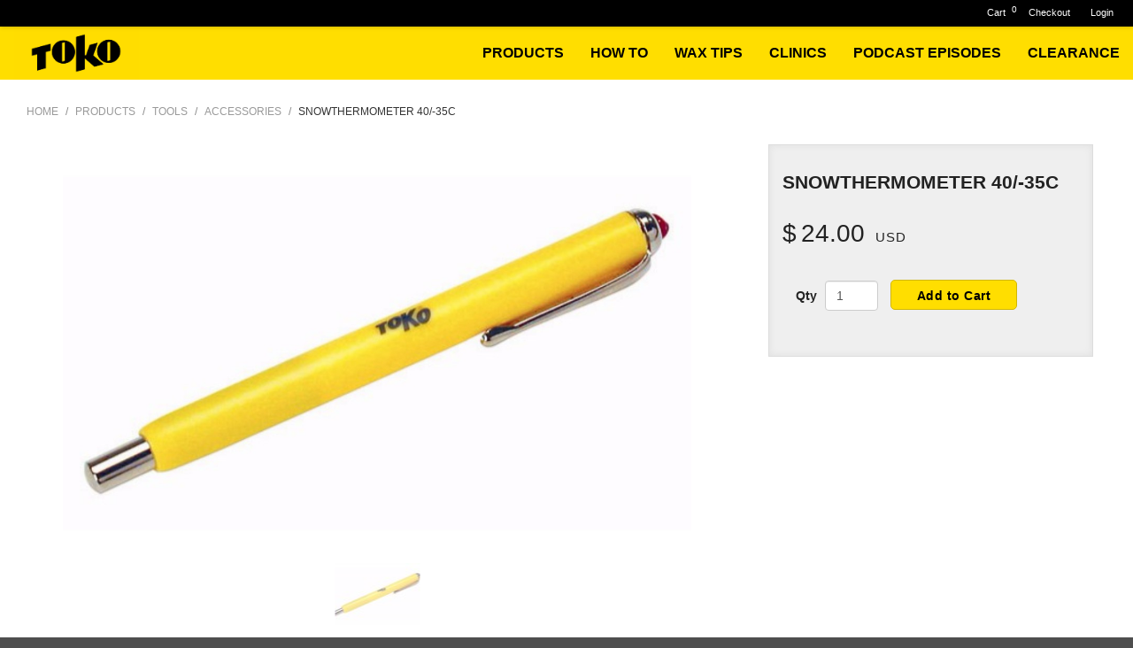

--- FILE ---
content_type: text/html; charset=UTF-8
request_url: https://tokous.com/snowthermometer-40-35c/
body_size: 11251
content:
<!DOCTYPE html>
<!--[if IE 7]>
<html class="ie ie7" dir="ltr" lang="en-US" prefix="og: https://ogp.me/ns#">
<![endif]-->
<!--[if IE 8]>
<html class="ie ie8" dir="ltr" lang="en-US" prefix="og: https://ogp.me/ns#">
<![endif]-->
<!--[if !(IE 7) | !(IE 8) ]><!-->
<html dir="ltr" lang="en-US" prefix="og: https://ogp.me/ns#">
<!--<![endif]-->


<head>
	 <meta charset="utf-8">
    <meta http-equiv="X-UA-Compatible" content="IE=edge">
    <meta name="viewport" content="width=device-width, initial-scale=1.0">

    
	<link rel="profile" href="https://gmpg.org/xfn/11">
	<link rel="pingback" href="https://tokous.com/xmlrpc.php">
     <link rel="shortcut icon" href="https://tokous.com/wp-content/themes/tokous/ico/favicon.ico">
    	<style>img:is([sizes="auto" i], [sizes^="auto," i]) { contain-intrinsic-size: 3000px 1500px }</style>
	
		<!-- All in One SEO 4.8.2 - aioseo.com -->
		<title>Snowthermometer 40/-35C | Toko US</title>
	<meta name="robots" content="max-image-preview:large" />
	<meta name="author" content="Ian Harvey"/>
	<link rel="canonical" href="https://tokous.com/snowthermometer-40-35c/" />
	<meta name="generator" content="All in One SEO (AIOSEO) 4.8.2" />
		<meta property="og:locale" content="en_US" />
		<meta property="og:site_name" content="Toko US | A Resource for American Skiers and Snowboarders" />
		<meta property="og:type" content="article" />
		<meta property="og:title" content="Snowthermometer 40/-35C | Toko US" />
		<meta property="og:url" content="https://tokous.com/snowthermometer-40-35c/" />
		<meta property="article:published_time" content="2024-11-26T14:53:19+00:00" />
		<meta property="article:modified_time" content="2024-11-26T14:53:19+00:00" />
		<meta name="twitter:card" content="summary" />
		<meta name="twitter:title" content="Snowthermometer 40/-35C | Toko US" />
		<script type="application/ld+json" class="aioseo-schema">
			{"@context":"https:\/\/schema.org","@graph":[{"@type":"Article","@id":"https:\/\/tokous.com\/snowthermometer-40-35c\/#article","name":"Snowthermometer 40\/-35C | Toko US","headline":"Snowthermometer  40\/-35C","author":{"@id":"https:\/\/tokous.com\/author\/ian-harvey\/#author"},"publisher":{"@id":"https:\/\/tokous.com\/#organization"},"image":{"@type":"ImageObject","url":"https:\/\/tokous.com\/wp-content\/uploads\/2016\/09\/5541000.jpg","width":1200,"height":800},"datePublished":"2024-11-26T14:53:19+00:00","dateModified":"2024-11-26T14:53:19+00:00","inLanguage":"en-US","mainEntityOfPage":{"@id":"https:\/\/tokous.com\/snowthermometer-40-35c\/#webpage"},"isPartOf":{"@id":"https:\/\/tokous.com\/snowthermometer-40-35c\/#webpage"},"articleSection":"Products, Tools, Accessories"},{"@type":"BreadcrumbList","@id":"https:\/\/tokous.com\/snowthermometer-40-35c\/#breadcrumblist","itemListElement":[{"@type":"ListItem","@id":"https:\/\/tokous.com\/#listItem","position":1,"name":"Home","item":"https:\/\/tokous.com\/","nextItem":{"@type":"ListItem","@id":"https:\/\/tokous.com\/snowthermometer-40-35c\/#listItem","name":"Snowthermometer  40\/-35C"}},{"@type":"ListItem","@id":"https:\/\/tokous.com\/snowthermometer-40-35c\/#listItem","position":2,"name":"Snowthermometer  40\/-35C","previousItem":{"@type":"ListItem","@id":"https:\/\/tokous.com\/#listItem","name":"Home"}}]},{"@type":"Organization","@id":"https:\/\/tokous.com\/#organization","name":"Toko US","description":"A Resource for American Skiers and Snowboarders","url":"https:\/\/tokous.com\/"},{"@type":"Person","@id":"https:\/\/tokous.com\/author\/ian-harvey\/#author","url":"https:\/\/tokous.com\/author\/ian-harvey\/","name":"Ian Harvey","image":{"@type":"ImageObject","@id":"https:\/\/tokous.com\/snowthermometer-40-35c\/#authorImage","url":"https:\/\/secure.gravatar.com\/avatar\/2dd4bb007273036ce72ede7b97114399e43b3d8c66ea1756ab7f1162e5b5415b?s=96&d=mm&r=g","width":96,"height":96,"caption":"Ian Harvey"}},{"@type":"WebPage","@id":"https:\/\/tokous.com\/snowthermometer-40-35c\/#webpage","url":"https:\/\/tokous.com\/snowthermometer-40-35c\/","name":"Snowthermometer 40\/-35C | Toko US","inLanguage":"en-US","isPartOf":{"@id":"https:\/\/tokous.com\/#website"},"breadcrumb":{"@id":"https:\/\/tokous.com\/snowthermometer-40-35c\/#breadcrumblist"},"author":{"@id":"https:\/\/tokous.com\/author\/ian-harvey\/#author"},"creator":{"@id":"https:\/\/tokous.com\/author\/ian-harvey\/#author"},"image":{"@type":"ImageObject","url":"https:\/\/tokous.com\/wp-content\/uploads\/2016\/09\/5541000.jpg","@id":"https:\/\/tokous.com\/snowthermometer-40-35c\/#mainImage","width":1200,"height":800},"primaryImageOfPage":{"@id":"https:\/\/tokous.com\/snowthermometer-40-35c\/#mainImage"},"datePublished":"2024-11-26T14:53:19+00:00","dateModified":"2024-11-26T14:53:19+00:00"},{"@type":"WebSite","@id":"https:\/\/tokous.com\/#website","url":"https:\/\/tokous.com\/","name":"Toko US","description":"A Resource for American Skiers and Snowboarders","inLanguage":"en-US","publisher":{"@id":"https:\/\/tokous.com\/#organization"}}]}
		</script>
		<!-- All in One SEO -->

<link rel='dns-prefetch' href='//a.omappapi.com' />
<link rel="alternate" type="application/rss+xml" title="Toko US &raquo; Feed" href="https://tokous.com/feed/" />
<link rel="alternate" type="application/rss+xml" title="Toko US &raquo; Comments Feed" href="https://tokous.com/comments/feed/" />
<script type="text/javascript">
/* <![CDATA[ */
window._wpemojiSettings = {"baseUrl":"https:\/\/s.w.org\/images\/core\/emoji\/16.0.1\/72x72\/","ext":".png","svgUrl":"https:\/\/s.w.org\/images\/core\/emoji\/16.0.1\/svg\/","svgExt":".svg","source":{"concatemoji":"https:\/\/tokous.com\/wp-includes\/js\/wp-emoji-release.min.js?ver=6.8.3"}};
/*! This file is auto-generated */
!function(s,n){var o,i,e;function c(e){try{var t={supportTests:e,timestamp:(new Date).valueOf()};sessionStorage.setItem(o,JSON.stringify(t))}catch(e){}}function p(e,t,n){e.clearRect(0,0,e.canvas.width,e.canvas.height),e.fillText(t,0,0);var t=new Uint32Array(e.getImageData(0,0,e.canvas.width,e.canvas.height).data),a=(e.clearRect(0,0,e.canvas.width,e.canvas.height),e.fillText(n,0,0),new Uint32Array(e.getImageData(0,0,e.canvas.width,e.canvas.height).data));return t.every(function(e,t){return e===a[t]})}function u(e,t){e.clearRect(0,0,e.canvas.width,e.canvas.height),e.fillText(t,0,0);for(var n=e.getImageData(16,16,1,1),a=0;a<n.data.length;a++)if(0!==n.data[a])return!1;return!0}function f(e,t,n,a){switch(t){case"flag":return n(e,"\ud83c\udff3\ufe0f\u200d\u26a7\ufe0f","\ud83c\udff3\ufe0f\u200b\u26a7\ufe0f")?!1:!n(e,"\ud83c\udde8\ud83c\uddf6","\ud83c\udde8\u200b\ud83c\uddf6")&&!n(e,"\ud83c\udff4\udb40\udc67\udb40\udc62\udb40\udc65\udb40\udc6e\udb40\udc67\udb40\udc7f","\ud83c\udff4\u200b\udb40\udc67\u200b\udb40\udc62\u200b\udb40\udc65\u200b\udb40\udc6e\u200b\udb40\udc67\u200b\udb40\udc7f");case"emoji":return!a(e,"\ud83e\udedf")}return!1}function g(e,t,n,a){var r="undefined"!=typeof WorkerGlobalScope&&self instanceof WorkerGlobalScope?new OffscreenCanvas(300,150):s.createElement("canvas"),o=r.getContext("2d",{willReadFrequently:!0}),i=(o.textBaseline="top",o.font="600 32px Arial",{});return e.forEach(function(e){i[e]=t(o,e,n,a)}),i}function t(e){var t=s.createElement("script");t.src=e,t.defer=!0,s.head.appendChild(t)}"undefined"!=typeof Promise&&(o="wpEmojiSettingsSupports",i=["flag","emoji"],n.supports={everything:!0,everythingExceptFlag:!0},e=new Promise(function(e){s.addEventListener("DOMContentLoaded",e,{once:!0})}),new Promise(function(t){var n=function(){try{var e=JSON.parse(sessionStorage.getItem(o));if("object"==typeof e&&"number"==typeof e.timestamp&&(new Date).valueOf()<e.timestamp+604800&&"object"==typeof e.supportTests)return e.supportTests}catch(e){}return null}();if(!n){if("undefined"!=typeof Worker&&"undefined"!=typeof OffscreenCanvas&&"undefined"!=typeof URL&&URL.createObjectURL&&"undefined"!=typeof Blob)try{var e="postMessage("+g.toString()+"("+[JSON.stringify(i),f.toString(),p.toString(),u.toString()].join(",")+"));",a=new Blob([e],{type:"text/javascript"}),r=new Worker(URL.createObjectURL(a),{name:"wpTestEmojiSupports"});return void(r.onmessage=function(e){c(n=e.data),r.terminate(),t(n)})}catch(e){}c(n=g(i,f,p,u))}t(n)}).then(function(e){for(var t in e)n.supports[t]=e[t],n.supports.everything=n.supports.everything&&n.supports[t],"flag"!==t&&(n.supports.everythingExceptFlag=n.supports.everythingExceptFlag&&n.supports[t]);n.supports.everythingExceptFlag=n.supports.everythingExceptFlag&&!n.supports.flag,n.DOMReady=!1,n.readyCallback=function(){n.DOMReady=!0}}).then(function(){return e}).then(function(){var e;n.supports.everything||(n.readyCallback(),(e=n.source||{}).concatemoji?t(e.concatemoji):e.wpemoji&&e.twemoji&&(t(e.twemoji),t(e.wpemoji)))}))}((window,document),window._wpemojiSettings);
/* ]]> */
</script>
<style id='wp-emoji-styles-inline-css' type='text/css'>

	img.wp-smiley, img.emoji {
		display: inline !important;
		border: none !important;
		box-shadow: none !important;
		height: 1em !important;
		width: 1em !important;
		margin: 0 0.07em !important;
		vertical-align: -0.1em !important;
		background: none !important;
		padding: 0 !important;
	}
</style>
<link rel='stylesheet' id='wp-block-library-css' href='https://tokous.com/wp-includes/css/dist/block-library/style.min.css?ver=6.8.3' type='text/css' media='all' />
<style id='classic-theme-styles-inline-css' type='text/css'>
/*! This file is auto-generated */
.wp-block-button__link{color:#fff;background-color:#32373c;border-radius:9999px;box-shadow:none;text-decoration:none;padding:calc(.667em + 2px) calc(1.333em + 2px);font-size:1.125em}.wp-block-file__button{background:#32373c;color:#fff;text-decoration:none}
</style>
<style id='global-styles-inline-css' type='text/css'>
:root{--wp--preset--aspect-ratio--square: 1;--wp--preset--aspect-ratio--4-3: 4/3;--wp--preset--aspect-ratio--3-4: 3/4;--wp--preset--aspect-ratio--3-2: 3/2;--wp--preset--aspect-ratio--2-3: 2/3;--wp--preset--aspect-ratio--16-9: 16/9;--wp--preset--aspect-ratio--9-16: 9/16;--wp--preset--color--black: #000000;--wp--preset--color--cyan-bluish-gray: #abb8c3;--wp--preset--color--white: #ffffff;--wp--preset--color--pale-pink: #f78da7;--wp--preset--color--vivid-red: #cf2e2e;--wp--preset--color--luminous-vivid-orange: #ff6900;--wp--preset--color--luminous-vivid-amber: #fcb900;--wp--preset--color--light-green-cyan: #7bdcb5;--wp--preset--color--vivid-green-cyan: #00d084;--wp--preset--color--pale-cyan-blue: #8ed1fc;--wp--preset--color--vivid-cyan-blue: #0693e3;--wp--preset--color--vivid-purple: #9b51e0;--wp--preset--gradient--vivid-cyan-blue-to-vivid-purple: linear-gradient(135deg,rgba(6,147,227,1) 0%,rgb(155,81,224) 100%);--wp--preset--gradient--light-green-cyan-to-vivid-green-cyan: linear-gradient(135deg,rgb(122,220,180) 0%,rgb(0,208,130) 100%);--wp--preset--gradient--luminous-vivid-amber-to-luminous-vivid-orange: linear-gradient(135deg,rgba(252,185,0,1) 0%,rgba(255,105,0,1) 100%);--wp--preset--gradient--luminous-vivid-orange-to-vivid-red: linear-gradient(135deg,rgba(255,105,0,1) 0%,rgb(207,46,46) 100%);--wp--preset--gradient--very-light-gray-to-cyan-bluish-gray: linear-gradient(135deg,rgb(238,238,238) 0%,rgb(169,184,195) 100%);--wp--preset--gradient--cool-to-warm-spectrum: linear-gradient(135deg,rgb(74,234,220) 0%,rgb(151,120,209) 20%,rgb(207,42,186) 40%,rgb(238,44,130) 60%,rgb(251,105,98) 80%,rgb(254,248,76) 100%);--wp--preset--gradient--blush-light-purple: linear-gradient(135deg,rgb(255,206,236) 0%,rgb(152,150,240) 100%);--wp--preset--gradient--blush-bordeaux: linear-gradient(135deg,rgb(254,205,165) 0%,rgb(254,45,45) 50%,rgb(107,0,62) 100%);--wp--preset--gradient--luminous-dusk: linear-gradient(135deg,rgb(255,203,112) 0%,rgb(199,81,192) 50%,rgb(65,88,208) 100%);--wp--preset--gradient--pale-ocean: linear-gradient(135deg,rgb(255,245,203) 0%,rgb(182,227,212) 50%,rgb(51,167,181) 100%);--wp--preset--gradient--electric-grass: linear-gradient(135deg,rgb(202,248,128) 0%,rgb(113,206,126) 100%);--wp--preset--gradient--midnight: linear-gradient(135deg,rgb(2,3,129) 0%,rgb(40,116,252) 100%);--wp--preset--font-size--small: 13px;--wp--preset--font-size--medium: 20px;--wp--preset--font-size--large: 36px;--wp--preset--font-size--x-large: 42px;--wp--preset--spacing--20: 0.44rem;--wp--preset--spacing--30: 0.67rem;--wp--preset--spacing--40: 1rem;--wp--preset--spacing--50: 1.5rem;--wp--preset--spacing--60: 2.25rem;--wp--preset--spacing--70: 3.38rem;--wp--preset--spacing--80: 5.06rem;--wp--preset--shadow--natural: 6px 6px 9px rgba(0, 0, 0, 0.2);--wp--preset--shadow--deep: 12px 12px 50px rgba(0, 0, 0, 0.4);--wp--preset--shadow--sharp: 6px 6px 0px rgba(0, 0, 0, 0.2);--wp--preset--shadow--outlined: 6px 6px 0px -3px rgba(255, 255, 255, 1), 6px 6px rgba(0, 0, 0, 1);--wp--preset--shadow--crisp: 6px 6px 0px rgba(0, 0, 0, 1);}:where(.is-layout-flex){gap: 0.5em;}:where(.is-layout-grid){gap: 0.5em;}body .is-layout-flex{display: flex;}.is-layout-flex{flex-wrap: wrap;align-items: center;}.is-layout-flex > :is(*, div){margin: 0;}body .is-layout-grid{display: grid;}.is-layout-grid > :is(*, div){margin: 0;}:where(.wp-block-columns.is-layout-flex){gap: 2em;}:where(.wp-block-columns.is-layout-grid){gap: 2em;}:where(.wp-block-post-template.is-layout-flex){gap: 1.25em;}:where(.wp-block-post-template.is-layout-grid){gap: 1.25em;}.has-black-color{color: var(--wp--preset--color--black) !important;}.has-cyan-bluish-gray-color{color: var(--wp--preset--color--cyan-bluish-gray) !important;}.has-white-color{color: var(--wp--preset--color--white) !important;}.has-pale-pink-color{color: var(--wp--preset--color--pale-pink) !important;}.has-vivid-red-color{color: var(--wp--preset--color--vivid-red) !important;}.has-luminous-vivid-orange-color{color: var(--wp--preset--color--luminous-vivid-orange) !important;}.has-luminous-vivid-amber-color{color: var(--wp--preset--color--luminous-vivid-amber) !important;}.has-light-green-cyan-color{color: var(--wp--preset--color--light-green-cyan) !important;}.has-vivid-green-cyan-color{color: var(--wp--preset--color--vivid-green-cyan) !important;}.has-pale-cyan-blue-color{color: var(--wp--preset--color--pale-cyan-blue) !important;}.has-vivid-cyan-blue-color{color: var(--wp--preset--color--vivid-cyan-blue) !important;}.has-vivid-purple-color{color: var(--wp--preset--color--vivid-purple) !important;}.has-black-background-color{background-color: var(--wp--preset--color--black) !important;}.has-cyan-bluish-gray-background-color{background-color: var(--wp--preset--color--cyan-bluish-gray) !important;}.has-white-background-color{background-color: var(--wp--preset--color--white) !important;}.has-pale-pink-background-color{background-color: var(--wp--preset--color--pale-pink) !important;}.has-vivid-red-background-color{background-color: var(--wp--preset--color--vivid-red) !important;}.has-luminous-vivid-orange-background-color{background-color: var(--wp--preset--color--luminous-vivid-orange) !important;}.has-luminous-vivid-amber-background-color{background-color: var(--wp--preset--color--luminous-vivid-amber) !important;}.has-light-green-cyan-background-color{background-color: var(--wp--preset--color--light-green-cyan) !important;}.has-vivid-green-cyan-background-color{background-color: var(--wp--preset--color--vivid-green-cyan) !important;}.has-pale-cyan-blue-background-color{background-color: var(--wp--preset--color--pale-cyan-blue) !important;}.has-vivid-cyan-blue-background-color{background-color: var(--wp--preset--color--vivid-cyan-blue) !important;}.has-vivid-purple-background-color{background-color: var(--wp--preset--color--vivid-purple) !important;}.has-black-border-color{border-color: var(--wp--preset--color--black) !important;}.has-cyan-bluish-gray-border-color{border-color: var(--wp--preset--color--cyan-bluish-gray) !important;}.has-white-border-color{border-color: var(--wp--preset--color--white) !important;}.has-pale-pink-border-color{border-color: var(--wp--preset--color--pale-pink) !important;}.has-vivid-red-border-color{border-color: var(--wp--preset--color--vivid-red) !important;}.has-luminous-vivid-orange-border-color{border-color: var(--wp--preset--color--luminous-vivid-orange) !important;}.has-luminous-vivid-amber-border-color{border-color: var(--wp--preset--color--luminous-vivid-amber) !important;}.has-light-green-cyan-border-color{border-color: var(--wp--preset--color--light-green-cyan) !important;}.has-vivid-green-cyan-border-color{border-color: var(--wp--preset--color--vivid-green-cyan) !important;}.has-pale-cyan-blue-border-color{border-color: var(--wp--preset--color--pale-cyan-blue) !important;}.has-vivid-cyan-blue-border-color{border-color: var(--wp--preset--color--vivid-cyan-blue) !important;}.has-vivid-purple-border-color{border-color: var(--wp--preset--color--vivid-purple) !important;}.has-vivid-cyan-blue-to-vivid-purple-gradient-background{background: var(--wp--preset--gradient--vivid-cyan-blue-to-vivid-purple) !important;}.has-light-green-cyan-to-vivid-green-cyan-gradient-background{background: var(--wp--preset--gradient--light-green-cyan-to-vivid-green-cyan) !important;}.has-luminous-vivid-amber-to-luminous-vivid-orange-gradient-background{background: var(--wp--preset--gradient--luminous-vivid-amber-to-luminous-vivid-orange) !important;}.has-luminous-vivid-orange-to-vivid-red-gradient-background{background: var(--wp--preset--gradient--luminous-vivid-orange-to-vivid-red) !important;}.has-very-light-gray-to-cyan-bluish-gray-gradient-background{background: var(--wp--preset--gradient--very-light-gray-to-cyan-bluish-gray) !important;}.has-cool-to-warm-spectrum-gradient-background{background: var(--wp--preset--gradient--cool-to-warm-spectrum) !important;}.has-blush-light-purple-gradient-background{background: var(--wp--preset--gradient--blush-light-purple) !important;}.has-blush-bordeaux-gradient-background{background: var(--wp--preset--gradient--blush-bordeaux) !important;}.has-luminous-dusk-gradient-background{background: var(--wp--preset--gradient--luminous-dusk) !important;}.has-pale-ocean-gradient-background{background: var(--wp--preset--gradient--pale-ocean) !important;}.has-electric-grass-gradient-background{background: var(--wp--preset--gradient--electric-grass) !important;}.has-midnight-gradient-background{background: var(--wp--preset--gradient--midnight) !important;}.has-small-font-size{font-size: var(--wp--preset--font-size--small) !important;}.has-medium-font-size{font-size: var(--wp--preset--font-size--medium) !important;}.has-large-font-size{font-size: var(--wp--preset--font-size--large) !important;}.has-x-large-font-size{font-size: var(--wp--preset--font-size--x-large) !important;}
:where(.wp-block-post-template.is-layout-flex){gap: 1.25em;}:where(.wp-block-post-template.is-layout-grid){gap: 1.25em;}
:where(.wp-block-columns.is-layout-flex){gap: 2em;}:where(.wp-block-columns.is-layout-grid){gap: 2em;}
:root :where(.wp-block-pullquote){font-size: 1.5em;line-height: 1.6;}
</style>
<link rel='stylesheet' id='wp-pagenavi-css' href='https://tokous.com/wp-content/plugins/wp-pagenavi/pagenavi-css.css?ver=2.70' type='text/css' media='all' />
<link rel='stylesheet' id='new-royalslider-core-css-css' href='https://tokous.com/wp-content/plugins/new-royalslider/lib/royalslider/royalslider.css?ver=3.3.2' type='text/css' media='all' />
<link rel='stylesheet' id='rsUni-css-css' href='https://tokous.com/wp-content/plugins/new-royalslider/lib/royalslider/skins/universal/rs-universal.css?ver=3.3.2' type='text/css' media='all' />
<link rel='stylesheet' id='rsDefaultInv-css-css' href='https://tokous.com/wp-content/plugins/new-royalslider/lib/royalslider/skins/default-inverted/rs-default-inverted.css?ver=3.3.2' type='text/css' media='all' />
<link rel='stylesheet' id='lmm-pscrollbar-css' href='https://tokous.com/wp-content/plugins/lmm/assets/frontend/pscrollbar/perfect-scrollbar.min.css?ver=6.8.3' type='text/css' media='all' />
<link rel='stylesheet' id='lmm-icons-css' href='https://tokous.com/wp-content/plugins/lmm/assets/frontend/icons/fontawesome/css/font-awesome.min.css?ver=6.8.3' type='text/css' media='all' />
<link rel='stylesheet' id='lmm-normalize-css' href='https://tokous.com/wp-content/plugins/lmm/assets/frontend/css/lmm_normalize.min.css?ver=6.8.3' type='text/css' media='all' />
<link rel='stylesheet' id='lmm-bootstrap-css' href="https://tokous.com/wp-content/uploads/tokous/lmm/lmm_bootstrap.css?ver=6.8.3" type='text/css' media='all' />
<link rel='stylesheet' id='lmm-widgets-css' href="https://tokous.com/wp-content/uploads/tokous/lmm/lmm_widgets.css?ver=6.8.3" type='text/css' media='all' />
<link rel='stylesheet' id='lmm-menu-css' href="https://tokous.com/wp-content/uploads/tokous/lmm/lmm.css?ver=6.8.3" type='text/css' media='all' />
<link rel='stylesheet' id='lmm-locations-css' href="https://tokous.com/wp-content/uploads/tokous/lmm/lmm_locations.css?ver=6.8.3" type='text/css' media='all' />
<script type="text/javascript" src="https://tokous.com/wp-includes/js/jquery/jquery.min.js?ver=3.7.1" id="jquery-core-js"></script>
<script type="text/javascript" src="https://tokous.com/wp-includes/js/jquery/jquery-migrate.min.js?ver=3.4.1" id="jquery-migrate-js"></script>
<script type="text/javascript" src="https://tokous.com/wp-content/plugins/google-analyticator/external-tracking.min.js?ver=6.5.7" id="ga-external-tracking-js"></script>
<link rel="https://api.w.org/" href="https://tokous.com/wp-json/" /><link rel="alternate" title="JSON" type="application/json" href="https://tokous.com/wp-json/wp/v2/posts/796" /><link rel="EditURI" type="application/rsd+xml" title="RSD" href="https://tokous.com/xmlrpc.php?rsd" />
<meta name="generator" content="WordPress 6.8.3" />
<link rel='shortlink' href='https://tokous.com/?p=796' />
<link rel="alternate" title="oEmbed (JSON)" type="application/json+oembed" href="https://tokous.com/wp-json/oembed/1.0/embed?url=https%3A%2F%2Ftokous.com%2Fsnowthermometer-40-35c%2F" />
<link rel="alternate" title="oEmbed (XML)" type="text/xml+oembed" href="https://tokous.com/wp-json/oembed/1.0/embed?url=https%3A%2F%2Ftokous.com%2Fsnowthermometer-40-35c%2F&#038;format=xml" />

    <meta name="viewport" content="initial-scale=1.0">

    <link rel="icon" href="https://tokous.com/wp-content/uploads/2024/10/cropped-TokoLogoSquare-scaled-1-32x32.jpg" sizes="32x32" />
<link rel="icon" href="https://tokous.com/wp-content/uploads/2024/10/cropped-TokoLogoSquare-scaled-1-192x192.jpg" sizes="192x192" />
<link rel="apple-touch-icon" href="https://tokous.com/wp-content/uploads/2024/10/cropped-TokoLogoSquare-scaled-1-180x180.jpg" />
<meta name="msapplication-TileImage" content="https://tokous.com/wp-content/uploads/2024/10/cropped-TokoLogoSquare-scaled-1-270x270.jpg" />
<!-- Google Analytics Tracking by Google Analyticator 6.5.7 -->
<script type="text/javascript">
    var analyticsFileTypes = [];
    var analyticsSnippet = 'disabled';
    var analyticsEventTracking = 'enabled';
</script>
<script type="text/javascript">
	(function(i,s,o,g,r,a,m){i['GoogleAnalyticsObject']=r;i[r]=i[r]||function(){
	(i[r].q=i[r].q||[]).push(arguments)},i[r].l=1*new Date();a=s.createElement(o),
	m=s.getElementsByTagName(o)[0];a.async=1;a.src=g;m.parentNode.insertBefore(a,m)
	})(window,document,'script','//www.google-analytics.com/analytics.js','ga');
	ga('create', 'UA-85786404-1', 'auto');
 
	ga('send', 'pageview');
</script>
	<!--[if lt IE 9]>
	<script src="https://tokous.com/wp-content/themes/tokous/js/html5.js"></script>
	<![endif]-->
    <!-- Bootstrap core CSS -->
    <link href="https://tokous.com/wp-content/themes/tokous/css/bootstrap.css" rel="stylesheet">

    <!-- Custom styles for this template -->
    <link href='https://fonts.googleapis.com/css?family=Yanone+Kaffeesatz' rel='stylesheet' type='text/css'>
    <link href="https://tokous.com/wp-content/themes/tokous/style.css" rel="stylesheet">
 	<link href="https://tokous.com/wp-content/themes/tokous/responsive.css" rel="stylesheet">

    <!-- HTML5 shim and Respond.js IE8 support of HTML5 elements and media queries -->
    <!--[if lt IE 9]>
      <script src="https://oss.maxcdn.com/libs/html5shiv/3.7.0/html5shiv.js"></script>
      <script src="https://oss.maxcdn.com/libs/respond.js/1.3.0/respond.min.js"></script>
    <![endif]-->
   
	 <script type="text/javascript" src="https://hovercart.quivers.com/?Marketplace=e4b82fe8-7464-4253-aaa2-ab8e8c17daaf" async="true"></script>
</head>



  <body>
   <div class="q-wrapper">
   <div class="container-fluid">
   <div class="row">
   <div class="col-md-12">
  <div id="qRibbon"></div>
   </div>
   </div>
   </div>
   </div>
<div class="header-wrapper">
  <nav id="lmm" class="lmm lmm-navbar lmm-primary lmm-v1.2.4" data-location="primary" itemscope="itemscope" itemtype="http://schema.org/SiteNavigationElement" role="navigation"><div class="container-auto"><div class="lmm-navbar-header"><button type="button" class="lmm-navbar-toggle collapsed lmm-primary" data-toggle="collapse" data-target="#lmm_1" aria-expanded="false" aria-controls="lmm-navbar"><span class="icon-bar"></span><span class="icon-bar"></span><span class="icon-bar"></span></button><a class="lmm-navbar-brand img" href="https://tokous.com/"><img height="60" width="160" src="https://tokous.com/wp-content/uploads/2024/10/Toko-Standard-blackonyellow-rgb.png" alt="Toko US" /></a></div><div id="lmm_1" class="lmm-navbar-collapse collapse"><ul class="lmm-navbar-nav my_class lmm-align-items-right lmm-trigger-click lmm-hide-carets lmm_fadeIn"><li class="lmm-item lmm-item-type-custom lmm-item-object-lmm lmm-item-has-children lmm-item-level-0 lmm-item-type-lmm-mega lmm-dropdown lmm-has-title"><a title="Products" href="#products" class="lmm-dropdown-toggle"><span class="lmm-item-content"><span class="lmm-caret"></span>Products</span></a><ul class="lmm-dropdown-menu col-lg-12 col-md-12 col-sm-12"  role="menu"><li class="clearfix">
<ul class="lmm-dropdown-menu" role="menu">
<li class="lmm-item lmm-item-type-custom lmm-item-object-lmm lmm-item-has-children lmm-item-level-1 lmm-item-type-column lmm-column-has-title lmm-has-title col-lg-3 col-lg-offset-0 col-md-3 col-md-offset-0 col-sm-6 col-sm-offset-0 col-xs-6"><h4 class="menutitle">Wax</h4>
	<ul class="lmm-dropdown-menu" role="menu">
<li class="lmm-item lmm-item-type-taxonomy lmm-item-object-category lmm-item-level-2 lmm-has-title"><a title="Topcoat" href="https://tokous.com/category/products/wax/topcoat/"><span class="lmm-item-content">Topcoat</span></a></li><li class="lmm-item lmm-item-type-taxonomy lmm-item-object-category lmm-item-level-2 lmm-has-title"><a title="Powder" href="https://tokous.com/category/products/wax/powder/"><span class="lmm-item-content">Powder</span></a></li><li class="lmm-item lmm-item-type-taxonomy lmm-item-object-category lmm-item-level-2 lmm-has-title"><a title="Liquid Paraffin" href="https://tokous.com/category/products/wax/top-finish/"><span class="lmm-item-content">Liquid Paraffin</span></a></li><li class="lmm-item lmm-item-type-taxonomy lmm-item-object-category lmm-item-level-2 lmm-has-title"><a title="Hot Wax" href="https://tokous.com/category/products/wax/hot-wax/"><span class="lmm-item-content">Hot Wax</span></a></li><li class="lmm-item lmm-item-type-taxonomy lmm-item-object-category lmm-item-level-2 lmm-has-title"><a title="Express Wax" href="https://tokous.com/category/products/wax/express-wax/"><span class="lmm-item-content">Express Wax</span></a></li><li class="lmm-item lmm-item-type-taxonomy lmm-item-object-category lmm-item-level-2 lmm-has-title"><a title="Grip Wax" href="https://tokous.com/category/products/wax/grip-wax/"><span class="lmm-item-content">Grip Wax</span></a></li>
	</ul>
</li><li class="lmm-item lmm-item-type-custom lmm-item-object-lmm lmm-item-has-children lmm-item-level-1 lmm-item-type-column lmm-column-has-title lmm-has-title col-lg-3 col-lg-offset-0 col-md-3 col-md-offset-0 col-sm-6 col-sm-offset-0 col-xs-6"><h4 class="menutitle">Tools</h4>
	<ul class="lmm-dropdown-menu" role="menu">
<li class="lmm-item lmm-item-type-taxonomy lmm-item-object-category lmm-item-level-2 lmm-has-title"><a title="Base Repair" href="https://tokous.com/category/products/tools/base-repair/"><span class="lmm-item-content">Base Repair</span></a></li><li class="lmm-item lmm-item-type-taxonomy lmm-item-object-category lmm-item-level-2 lmm-has-title"><a title="Base Tuning" href="https://tokous.com/category/products/tools/base-tuning/"><span class="lmm-item-content">Base Tuning</span></a></li><li class="lmm-item lmm-item-type-taxonomy lmm-item-object-category lmm-item-level-2 lmm-has-title"><a title="Brushes" href="https://tokous.com/category/products/tools/brushes/"><span class="lmm-item-content">Brushes</span></a></li><li class="lmm-item lmm-item-type-taxonomy lmm-item-object-category lmm-item-level-2 lmm-has-title"><a title="Cleaning" href="https://tokous.com/category/products/tools/cleaning/"><span class="lmm-item-content">Cleaning</span></a></li><li class="lmm-item lmm-item-type-taxonomy lmm-item-object-category lmm-item-level-2 lmm-has-title"><a title="Edge Tuning" href="https://tokous.com/category/products/tools/edge-tuning/"><span class="lmm-item-content">Edge Tuning</span></a></li><li class="lmm-item lmm-item-type-taxonomy lmm-item-object-category lmm-item-level-2 lmm-has-title"><a title="Fixation" href="https://tokous.com/category/products/tools/fixation/"><span class="lmm-item-content">Fixation</span></a></li><li class="lmm-item lmm-item-type-taxonomy lmm-item-object-category lmm-item-level-2 lmm-has-title"><a title="Irons" href="https://tokous.com/category/products/tools/irons/"><span class="lmm-item-content">Irons</span></a></li><li class="lmm-item lmm-item-type-taxonomy lmm-item-object-category lmm-item-level-2 lmm-has-title"><a title="Starter Kits" href="https://tokous.com/category/products/tools/starter-kits/"><span class="lmm-item-content">Starter Kits</span></a></li><li class="lmm-item lmm-item-type-taxonomy lmm-item-object-category lmm-current-post-ancestor lmm-current-menu-parent lmm-current-post-parent lmm-item-level-2 lmm-has-title"><a title="Accessories" href="https://tokous.com/category/products/tools/accessories/"><span class="lmm-item-content">Accessories</span></a></li>
	</ul>
</li><li class="lmm-item lmm-item-type-custom lmm-item-object-lmm lmm-item-has-children lmm-item-level-1 lmm-item-type-column lmm-column-has-title lmm-has-title col-lg-3 col-lg-offset-0 col-md-3 col-md-offset-0 col-sm-6 col-sm-offset-0 col-xs-6"><h4 class="menutitle">Care Line</h4>
	<ul class="lmm-dropdown-menu" role="menu">
<li class="lmm-item lmm-item-type-taxonomy lmm-item-object-category lmm-item-level-2 lmm-has-title"><a title="Textile Care" href="https://tokous.com/category/products/care-line/textile-care/"><span class="lmm-item-content">Textile Care</span></a></li><li class="lmm-item lmm-item-type-taxonomy lmm-item-object-category lmm-item-level-2 lmm-has-title"><a title="Shoe Care" href="https://tokous.com/category/products/care-line/shoe-care/"><span class="lmm-item-content">Shoe Care</span></a></li><li class="lmm-item lmm-item-type-taxonomy lmm-item-object-category lmm-item-level-2 lmm-has-title"><a title="Equipment Care" href="https://tokous.com/category/products/care-line/equipment-care/"><span class="lmm-item-content">Equipment Care</span></a></li>
	</ul>
</li><li class="lmm-item lmm-item-type-custom lmm-item-object-lmm lmm-item-has-children lmm-item-level-1 lmm-item-type-column lmm-column-has-title lmm-has-title col-lg-3 col-md-3 col-sm-6 col-xs-6"><h4 class="menutitle">Softgoods</h4>
	<ul class="lmm-dropdown-menu" role="menu">
<li class="lmm-item lmm-item-type-taxonomy lmm-item-object-category lmm-item-level-2 lmm-has-title"><a title="Cold Weather Cycling" href="https://tokous.com/category/products/softgoods/cold-weather-cycling/"><span class="lmm-item-content">Cold Weather Cycling</span></a></li><li class="lmm-item lmm-item-type-taxonomy lmm-item-object-category lmm-item-level-2 lmm-has-title"><a title="Gloves" href="https://tokous.com/category/products/softgoods/gloves/"><span class="lmm-item-content">Gloves</span></a></li><li class="lmm-item lmm-item-type-taxonomy lmm-item-object-category lmm-item-level-2 lmm-has-title"><a title="Hats" href="https://tokous.com/category/products/softgoods/hats/"><span class="lmm-item-content">Hats</span></a></li><li class="lmm-item lmm-item-type-taxonomy lmm-item-object-category lmm-item-level-2 lmm-has-title"><a title="Bags" href="https://tokous.com/category/products/softgoods/bags/"><span class="lmm-item-content">Bags</span></a></li><li class="lmm-item lmm-item-type-taxonomy lmm-item-object-category lmm-item-level-2 lmm-has-title"><a title="Apparel" href="https://tokous.com/category/products/softgoods/apparel/"><span class="lmm-item-content">Apparel</span></a></li>
	</ul>
</li>
</ul>
</li></ul></li><li class="lmm-item lmm-item-type-taxonomy lmm-item-object-category lmm-item-level-0 lmm-has-title"><a title="How To" href="https://tokous.com/category/application/"><span class="lmm-item-content">How To</span></a></li><li class="lmm-item lmm-item-type-taxonomy lmm-item-object-category lmm-item-level-0 lmm-has-title"><a title="Wax Tips" href="https://tokous.com/category/wax-tips/"><span class="lmm-item-content">Wax Tips</span></a></li><li class="lmm-item lmm-item-type-post_type lmm-item-object-page lmm-item-level-0 lmm-has-title"><a title="Clinics" href="https://tokous.com/support/clinics/"><span class="lmm-item-content">Clinics</span></a></li><li class="lmm-item lmm-item-type-taxonomy lmm-item-object-category lmm-item-level-0 lmm-has-title lmm-has-description"><a title="Podcast Episodes" href="https://tokous.com/category/interviews/"><span class="lmm-item-content">Podcast Episodes</span></a></li><li class="lmm-item lmm-item-type-taxonomy lmm-item-object-category lmm-item-level-0 lmm-has-title lmm-has-description"><a title="Clearance" href="https://tokous.com/category/products/outlet/"><span class="lmm-item-content">Clearance</span></a></li></ul></div></div></nav>    </div>   <!--/.header-wrapper-->
    
 <div class="banner-wrapper">
   
    
    </div>
 
 <!-- content -->
 
 <div class="content-wrapper">
     <div class="container-fluid">
     <div class="row">
     <div class="col-md-12">
  <ol class="breadcrumbs breadcrumb" typeof="BreadcrumbList" vocab="http://schema.org/">
	<!-- Breadcrumb NavXT 7.4.1 -->
<li class="home"><span property="itemListElement" typeof="ListItem"><a property="item" typeof="WebPage" title="Go to Toko US." href="https://tokous.com" class="home"><span property="name">home</span></a><meta property="position" content="1"></span></li>
<li class="taxonomy category"><span property="itemListElement" typeof="ListItem"><a property="item" typeof="WebPage" title="Go to the Products category archives." href="https://tokous.com/category/products/" class="taxonomy category"><span property="name">Products</span></a><meta property="position" content="2"></span></li>
<li class="taxonomy category"><span property="itemListElement" typeof="ListItem"><a property="item" typeof="WebPage" title="Go to the Tools category archives." href="https://tokous.com/category/products/tools/" class="taxonomy category"><span property="name">Tools</span></a><meta property="position" content="3"></span></li>
<li class="taxonomy category"><span property="itemListElement" typeof="ListItem"><a property="item" typeof="WebPage" title="Go to the Accessories category archives." href="https://tokous.com/category/products/tools/accessories/" class="taxonomy category"><span property="name">Accessories</span></a><meta property="position" content="4"></span></li>
<li class="post post-post current-item"><span property="itemListElement" typeof="ListItem"><span property="name">Snowthermometer  40/-35C</span><meta property="position" content="5"></span></li>
</ol>
     </div>
     </div>
      <div class="row">
      <div class="col-md-8">
               <div id="new-royalslider-3" class="royalSlider new-royalslider-3 rsDefaultInv rs-image-gallery" style="width:100%;height:500px;;">
<div class="rsContent">
  <a class="rsImg" href="https://tokous.com/wp-content/uploads/2016/09/5541000.jpg">5541000</a>
  <div class="rsTmb"><img decoding="async" src="https://tokous.com/wp-content/uploads/2016/09/5541000-96x72.jpg" alt="" /></div>
  
  
</div>

</div>

                  <p>&nbsp;</p>

       </div>
      <div class="col-md-4">
     
      <div id="QEmbed"  data-widget="49610"> <p>&nbsp;</p>
 <p>&nbsp;</p></div>
      
      
      
     
      </div>
  
    </div><!--/.row-->
    
    <div class="row">
    <div class="col-md-8">
	 <h3>Product Description</h3> 
 	<p><p>Snow thermometer. Measuring range 97 °F to -33 °F. Precise measuring range for a snow temperature range of 32 °F to -4 °F. In practical pen format.</p>
</p>
    </div>
    <div class="col-md-4">
     <h3>Specs</h3>
     <p></p>
    </div>
    </div>
    
    
    
    
    </div><!--/.container-fluid-->
    </div><!--/.content-wrapper-->
 
 

<!-- end content -->
   <div class="featured-wrapper">
  <div class="container-fluid">
      <div class="row">
    <h3 align="center">RELATED PRODUCTS</h3>
    </div>
    <div class="row">
                     <div class="col-md-3 col-xs-6">
      		<div class="thumbnail">
            <a href="https://tokous.com/adhesive-tape-65m-x-3cm/">
			    <img width="450" height="300" src="https://tokous.com/wp-content/uploads/2016/09/5547007-450x300.jpg" class="attachment-thumbnail size-thumbnail wp-post-image" alt="" decoding="async" loading="lazy" srcset="https://tokous.com/wp-content/uploads/2016/09/5547007-450x300.jpg 450w, https://tokous.com/wp-content/uploads/2016/09/5547007-800x533.jpg 800w, https://tokous.com/wp-content/uploads/2016/09/5547007-768x512.jpg 768w, https://tokous.com/wp-content/uploads/2016/09/5547007.jpg 1200w" sizes="auto, (max-width: 450px) 100vw, 450px" />			<div class="caption" align="center">
                <h5>Adhesive Tape 65m x 3cm</h5>
        
                </div></a>
            
        </div>
        </div>
                     <div class="col-md-3 col-xs-6">
      		<div class="thumbnail">
            <a href="https://tokous.com/digital-snowthermometer/">
			    <img width="450" height="300" src="https://tokous.com/wp-content/uploads/2016/09/5541001-450x300.jpg" class="attachment-thumbnail size-thumbnail wp-post-image" alt="" decoding="async" loading="lazy" srcset="https://tokous.com/wp-content/uploads/2016/09/5541001-450x300.jpg 450w, https://tokous.com/wp-content/uploads/2016/09/5541001-800x533.jpg 800w, https://tokous.com/wp-content/uploads/2016/09/5541001-768x512.jpg 768w, https://tokous.com/wp-content/uploads/2016/09/5541001.jpg 1200w" sizes="auto, (max-width: 450px) 100vw, 450px" />			<div class="caption" align="center">
                <h5>Digital Snowthermometer</h5>
        
                </div></a>
            
        </div>
        </div>
                     <div class="col-md-3 col-xs-6">
      		<div class="thumbnail">
            <a href="https://tokous.com/toko-rs-skiholder-belt/">
			    <img width="450" height="300" src="https://tokous.com/wp-content/uploads/2016/09/5544000-450x300.jpg" class="attachment-thumbnail size-thumbnail wp-post-image" alt="" decoding="async" loading="lazy" srcset="https://tokous.com/wp-content/uploads/2016/09/5544000-450x300.jpg 450w, https://tokous.com/wp-content/uploads/2016/09/5544000-800x533.jpg 800w, https://tokous.com/wp-content/uploads/2016/09/5544000-768x512.jpg 768w, https://tokous.com/wp-content/uploads/2016/09/5544000.jpg 1200w" sizes="auto, (max-width: 450px) 100vw, 450px" />			<div class="caption" align="center">
                <h5>Toko RS-Skiholder Belt</h5>
        
                </div></a>
            
        </div>
        </div>
       </div><!--/.row -->
</div><!--/.container-fluid -->
 </div><!--/.featured-wrapper -->
    



 
  


 <div class="swisstech-wrapper">
    <div class="container-fluid">
   	<div class="row">
    <div class="col-md-12">
    <img src="https://tokous.com/wp-content/themes/tokous/img/swiss_tech.png" width="200" height="40">
    </div>
    </div>
    </div>
    
    </div>
  
  
  
   <div class="footer-wrapper">
   
   <div class="container-fluid">
   	<div class="row">
   
    <div class="col-md-2 col-sm-6 col-xs-6">
      <h4>Products</h4><div class="menu-products-footer-container"><ul id="menu-products-footer" class="menu"><li id="menu-item-153" class="menu-item menu-item-type-taxonomy menu-item-object-category menu-item-153"><a href="https://tokous.com/category/products/wax/">Wax</a></li>
<li id="menu-item-152" class="menu-item menu-item-type-taxonomy menu-item-object-category current-post-ancestor current-menu-parent current-post-parent menu-item-152"><a href="https://tokous.com/category/products/tools/">Tools</a></li>
<li id="menu-item-150" class="menu-item menu-item-type-taxonomy menu-item-object-category menu-item-150"><a href="https://tokous.com/category/products/care-line/">Care Line</a></li>
<li id="menu-item-178" class="menu-item menu-item-type-taxonomy menu-item-object-category menu-item-178"><a href="https://tokous.com/category/products/softgoods/">Softgoods</a></li>
</ul></div>     </div>
     
      <div class="col-md-2 col-sm-6 col-xs-6">
      
   <h4>How To</h4><div class="menu-how-to-footer-container"><ul id="menu-how-to-footer" class="menu"><li id="menu-item-160" class="menu-item menu-item-type-taxonomy menu-item-object-category menu-item-160"><a href="https://tokous.com/category/application/">Application</a></li>
<li id="menu-item-158" class="menu-item menu-item-type-post_type menu-item-object-page menu-item-158"><a href="https://tokous.com/downloads-manuals/">Downloads &#038; Manuals</a></li>
</ul></div>     </div>
     
      <div class="col-md-2 col-sm-6 col-xs-6">
      
     <h4>Support</h4><div class="menu-support-footer-container"><ul id="menu-support-footer" class="menu"><li id="menu-item-163" class="menu-item menu-item-type-taxonomy menu-item-object-category menu-item-163"><a href="https://tokous.com/category/wax-tips/">Wax Tips</a></li>
<li id="menu-item-162" class="menu-item menu-item-type-post_type menu-item-object-page menu-item-162"><a href="https://tokous.com/support/clinics/">Clinics</a></li>
</ul></div>     </div>
     
      <div class="col-md-2 col-sm-6 col-xs-6">
      
      <h4>About</h4><div class="menu-about-container"><ul id="menu-about" class="menu"><li id="menu-item-164" class="menu-item menu-item-type-post_type menu-item-object-page menu-item-164"><a href="https://tokous.com/about/">About Us</a></li>
<li id="menu-item-1692" class="menu-item menu-item-type-post_type menu-item-object-page menu-item-1692"><a href="https://tokous.com/about/warrantyreturns/">Warranty/Returns</a></li>
<li id="menu-item-165" class="menu-item menu-item-type-post_type menu-item-object-page menu-item-165"><a href="https://tokous.com/about/contact-us/">Contact Us</a></li>
</ul></div>     </div>
    
     <div class="col-md-4 col-sm-12 col-xs-12">
      <h4>Connect</h4>
      <a href="https://twitter.com/tokous" target="_blank"><img src="https://tokous.com/wp-content/themes/tokous/img/twitter_icon.png" alt="" width="30" height="30"/></a>&nbsp;&nbsp;<a href="https://www.facebook.com/Toko-US-156305081080636" target="_blank"><img src="https://tokous.com/wp-content/themes/tokous/img/fb_icon.png" alt="" width="30" height="30"/></a>&nbsp;&nbsp;<a href="https://www.instagram.com/tokous/" target="_blank"><img src="https://tokous.com/wp-content/themes/tokous/img/insta_icon.png" alt="" width="30" height="30"/></a>&nbsp;&nbsp; 
      <p>&nbsp;</p>
      <h4>Newsletter</h4>
      <p>Sign up today for insider info on wax tips, clinics and promotions.</p>
      <p><!-- BEGIN: Constant Contact Email List Form Button --><div><a href="https://visitor.r20.constantcontact.com/d.jsp?llr=5jusbecab&amp;p=oi&amp;m=1101794988350&amp;sit=p8nkvzscb&amp;f=7c36e107-ddad-424d-b315-278394a647d0" class="button" style="background-color: rgb(255, 255, 255); border: 1px solid rgb(91, 91, 91); color: rgb(91, 91, 91); display: inline-block; padding: 8px 10px; text-shadow: none; border-top-left-radius: 10px; border-top-right-radius: 10px; border-bottom-right-radius: 10px; border-bottom-left-radius: 10px;">Sign Up Now</a><!-- BEGIN: Email Marketing you can trust --><div id="ctct_button_footer" align="center" style="font-family:Arial,Helvetica,sans-serif;font-size:10px;color:#999999;margin-top: 10px;">For Email Newsletters you can trust.</div></div>
            </p>
    <p class="date">&copy; 2026 <a href="https://tokous.com/" title="Toko US" rel="home">Toko US</a>  All Rights Reserved.</p>
      </div>
   
     </div><!--/.row -->
    </div><!--/.container -->
   
   </div><!--/.footer-wrapper -->

    <!-- Bootstrap core JavaScript
    ================================================== -->
    <!-- Placed at the end of the document so the pages load faster -->
    <script src="https://code.jquery.com/jquery-1.10.2.min.js"></script>
    <script src="https://tokous.com/wp-content/themes/tokous/js/bootstrap.min.js"></script>
    

    <script type="speculationrules">
{"prefetch":[{"source":"document","where":{"and":[{"href_matches":"\/*"},{"not":{"href_matches":["\/wp-*.php","\/wp-admin\/*","\/wp-content\/uploads\/*","\/wp-content\/*","\/wp-content\/plugins\/*","\/wp-content\/themes\/tokous\/*","\/*\\?(.+)"]}},{"not":{"selector_matches":"a[rel~=\"nofollow\"]"}},{"not":{"selector_matches":".no-prefetch, .no-prefetch a"}}]},"eagerness":"conservative"}]}
</script>
<!-- This site is converting visitors into subscribers and customers with OptinMonster - http://optinmonster.com --><div id="om-qqohmvmh0akfyhiv-holder"></div><script>var qqohmvmh0akfyhiv,qqohmvmh0akfyhiv_poll=function(){var r=0;return function(n,l){clearInterval(r),r=setInterval(n,l)}}();!function(e,t,n){if(e.getElementById(n)){qqohmvmh0akfyhiv_poll(function(){if(window['om_loaded']){if(!qqohmvmh0akfyhiv){qqohmvmh0akfyhiv=new OptinMonsterApp();return qqohmvmh0akfyhiv.init({u:"12066.437793",staging:0,dev:0,beta:0});}}},25);return;}var d=false,o=e.createElement(t);o.id=n,o.src="//a.optnmnstr.com/app/js/api.min.js",o.onload=o.onreadystatechange=function(){if(!d){if(!this.readyState||this.readyState==="loaded"||this.readyState==="complete"){try{d=om_loaded=true;qqohmvmh0akfyhiv=new OptinMonsterApp();qqohmvmh0akfyhiv.init({u:"12066.437793",staging:0,dev:0,beta:0});o.onload=o.onreadystatechange=null;}catch(t){}}}};(document.getElementsByTagName("head")[0]||document.documentElement).appendChild(o)}(document,"script","omapi-script");</script><!-- / OptinMonster -->		<script type="text/javascript">
		var qqohmvmh0akfyhiv_shortcode = true;		</script>
		<script type="text/javascript" src="https://tokous.com/wp-content/plugins/lmm/assets/frontend/js/bootstrap.min.js?ver=6.8.3" id="lmm-bootstrap-js"></script>
<script type="text/javascript" src="https://tokous.com/wp-content/plugins/lmm/assets/frontend/pscrollbar/perfect-scrollbar.jquery.min.js?ver=6.8.3" id="lmm-pscrollbar-js"></script>
<script type="text/javascript" src="https://tokous.com/wp-includes/js/hoverIntent.min.js?ver=1.10.2" id="hoverIntent-js"></script>
<script type="text/javascript" id="lmm-js-extra">
/* <![CDATA[ */
var lmm = {"ajax_url":"https:\/\/tokous.com\/wp-admin\/admin-ajax.php","registered":"Your submission is complete.","breakpoint":"768","gutter":"30"};
/* ]]> */
</script>
<script type="text/javascript" src="https://tokous.com/wp-content/plugins/lmm/assets/frontend/js/lmm.min.js?ver=6.8.3" id="lmm-js"></script>
<script>(function(d){var s=d.createElement("script");s.type="text/javascript";s.src="https://a.omappapi.com/app/js/api.min.js";s.async=true;s.id="omapi-script";d.getElementsByTagName("head")[0].appendChild(s);})(document);</script><script type="text/javascript" src="https://tokous.com/wp-content/plugins/new-royalslider/lib/royalslider/jquery.royalslider.min.js?ver=3.3.2" id="new-royalslider-main-js-js"></script>
<script type="text/javascript" src="https://tokous.com/wp-content/plugins/optinmonster/assets/dist/js/helper.min.js?ver=2.16.19" id="optinmonster-wp-helper-js"></script>
<script id="new-royalslider-init-code" type="text/javascript">
jQuery(document).ready(function($) {
	$('.new-royalslider-3').royalSlider({template:'default',image_generation:{lazyLoading:!0,imageWidth:'',imageHeight:'',thumbImageWidth:96,thumbImageHeight:72},thumbs:{paddingBottom:4,thumbWidth:96,thumbHeight:72,appendSpan:!0},fullscreen:{nativeFS:!0},video:{forceMaxVideoCoverResolution:'standard'},width:'100%',height:800,autoScaleSlider:!0,autoScaleSliderWidth:1200,autoScaleSliderHeight:800,slidesSpacing:0,imageScaleMode:'fit',imageScalePadding:0,controlNavigation:'thumbnails',arrowsNavHideOnTouch:!0,globalCaptionInside:!0,keyboardNavEnabled:!0,fadeinLoadedSlide:!1});
});
</script>
		<script type="text/javascript">var omapi_localized = {
			ajax: 'https://tokous.com/wp-admin/admin-ajax.php?optin-monster-ajax-route=1',
			nonce: 'c0611c1896',
			slugs:
			{"qqohmvmh0akfyhiv":{"slug":"qqohmvmh0akfyhiv","mailpoet":false}}		};</script>
				<script type="text/javascript">var omapi_data = {"object_id":796,"object_key":"post","object_type":"post","term_ids":[3,10,14],"wp_json":"https:\/\/tokous.com\/wp-json","wc_active":false,"edd_active":false,"nonce":"1cc030b611"};</script>
		    <script defer src="https://static.cloudflareinsights.com/beacon.min.js/vcd15cbe7772f49c399c6a5babf22c1241717689176015" integrity="sha512-ZpsOmlRQV6y907TI0dKBHq9Md29nnaEIPlkf84rnaERnq6zvWvPUqr2ft8M1aS28oN72PdrCzSjY4U6VaAw1EQ==" data-cf-beacon='{"version":"2024.11.0","token":"f588b743913546bd9b4c60f898ca560a","r":1,"server_timing":{"name":{"cfCacheStatus":true,"cfEdge":true,"cfExtPri":true,"cfL4":true,"cfOrigin":true,"cfSpeedBrain":true},"location_startswith":null}}' crossorigin="anonymous"></script>
</html>


--- FILE ---
content_type: text/css
request_url: https://tokous.com/wp-content/uploads/tokous/lmm/lmm.css?ver=6.8.3
body_size: 12324
content:
@-webkit-keyframes animate {
  0% {
    opacity: 0;
    -webkit-transform: translateY(-10px);
  }
  100% {
    opacity: 1;
    -webkit-transform: translateY(0);
  }
}
@-moz-keyframes animate {
  0% {
    opacity: 0;
    -moz-transform: translateY(-10px);
  }
  100% {
    opacity: 1;
    -moz-transform: translateY(0);
  }
}
@keyframes animate {
  0% {
    opacity: 0;
    transform: translateY(-10px);
  }
  100% {
    opacity: 1;
    transform: translateY(0);
  }
}
@font-face {
  font-family: 'icomoon';
  src: url([data-uri]);
  src: url([data-uri]) format('embedded-opentype'), url([data-uri]) format('truetype'), url([data-uri]) format('woff'), url([data-uri]) format('svg');
  font-weight: normal;
  font-style: normal;
}
[class^="icon-"],
[class*=" icon-"] {
  /* use !important to prevent issues with browser extensions that change fonts */
}
.icon-close:before {
  content: "\e906";
}
.icon-angle-up:before {
  content: "\e902";
}
.icon-angle-right:before {
  content: "\e903";
}
.icon-angle-left:before {
  content: "\e904";
}
.icon-angle-down:before {
  content: "\e900";
}
#lmm {
  z-index: 9999;
}
#lmm:hover {
  z-index: 10000;
}
#lmm.lmm-navbar-fixed-top {
  z-index: 10001;
}
#lmm.ps-container.ps-active-y > .ps-scrollbar-y-rail,
#lmm .ps-container.ps-active-y > .ps-scrollbar-y-rail {
  z-index: 9999;
}
#lmm.ps-container.ps-active-y > .ps-scrollbar-y-rail > .ps-scrollbar-y,
#lmm .ps-container.ps-active-y > .ps-scrollbar-y-rail > .ps-scrollbar-y {
  cursor: pointer;
}
#lmm .collapse {
  display: none;
  visibility: hidden;
}
#lmm .collapse.in {
  display: block;
  visibility: visible;
}
#lmm .collapsing {
  position: relative;
  height: 0;
  overflow: hidden;
  -webkit-transition-property: height,visibility;
  -o-transition-property: height,visibility;
  transition-property: height,visibility;
  -webkit-transition-duration: .35s;
  -o-transition-duration: .35s;
  transition-duration: .35s;
  -webkit-transition-timing-function: ease;
  -o-transition-timing-function: ease;
  transition-timing-function: ease;
}
#lmm.lmm-alert {
  margin: 15px;
  background-color: #FFF;
  border-image: none;
  box-shadow: 0px 1px 1px 0px rgba(0, 0, 0, 0.1);
  padding: 1px 12px;
  border-left: 4px solid #DD3D36;
}
#lmm.lmm-alert p.title {
  display: inline-block;
  vertical-align: top;
}
#lmm.lmm-alert p {
  margin: 0.5em 0px;
  padding: 2px;
  font-family: monospace,courier;
  font-size: 12px;
}
#lmm .form-group {
  position: relative;
}
#lmm .form-group > i {
  position: absolute;
  top: 50%;
  margin: -0.5em 1em 0 0;
  right: 0;
  z-index: 999;
  font-size: 16px;
}
#lmm .form-group > input {
  padding-right: 2.5em !important;
}
#lmm:before,
#lmm .container-auto:before,
#lmm .lmm-navbar-header:before,
#lmm .lmm-navbar-collapse:before,
#lmm:after,
#lmm .container-auto:after,
#lmm .lmm-navbar-header:after,
#lmm .lmm-navbar-collapse:after {
  content: " ";
  display: table;
}
#lmm:after,
#lmm .container-auto:after,
#lmm .lmm-navbar-header:after,
#lmm .lmm-navbar-collapse:after {
  clear: both;
}
#lmm.lmm-navbar {
  position: relative;
  margin: 0;
  border-radius: 0;
  border: none;
  line-height: 0;
  font-family: Arial, Helvetica, sans-serif;
  font-size: 13px;
  font-weight: 400;
}
#lmm.lmm-navbar .lmm-navbar-brand {
  height: 60px;
  line-height: 60px;
}
#lmm.lmm-navbar .lmm-navbar-toggle {
  margin-top: 8px;
  margin-bottom: 8px;
}
@media (min-width: 768px) {
  #lmm.lmm-navbar .lmm-navbar-nav > li {
    height: 60px;
  }
  #lmm.lmm-navbar .lmm-navbar-nav li.lmm-item-type-lmm-social > span.toggle-container {
    height: 60px;
  }
}
#lmm.lmm-navbar .lmm-navbar-brand > img {
  display: inline-block;
  vertical-align: middle;
  height: 60%;
  width: auto !important;
  max-height: 100% !important;
}
#lmm.lmm-navbar.lmm-navbar-fixed-top {
  top: 0;
  position: fixed;
  right: 0;
  left: 0;
  backface-visibility: hidden;
}
#lmm.lmm-navbar.lmm-navbar-fixed-top .lmm-navbar-collapse {
  max-height: 340px;
}
#lmm.lmm-navbar.lmm-navbar-fixed-top .lmm-navbar-brand.show-on-sticky {
  display: block;
}
#lmm.lmm-navbar .container-auto {
  width: 100%;
  max-width: 100%;
}
#lmm.lmm-navbar .container-auto .lmm-navbar-collapse {
  padding-right: 0;
  padding-left: 0;
}
#lmm.lmm-navbar .container > .lmm-navbar-header,
#lmm.lmm-navbar .container-fluid > .lmm-navbar-header,
#lmm.lmm-navbar .container > .lmm-navbar-collapse,
#lmm.lmm-navbar .container-fluid > .lmm-navbar-collapse {
  margin-right: -15px;
  margin-left: -15px;
}
#lmm.lmm-navbar .container > .lmm-navbar-header > .lmm-navbar-nav,
#lmm.lmm-navbar .container-fluid > .lmm-navbar-header > .lmm-navbar-nav,
#lmm.lmm-navbar .container > .lmm-navbar-collapse > .lmm-navbar-nav,
#lmm.lmm-navbar .container-fluid > .lmm-navbar-collapse > .lmm-navbar-nav {
  margin: 0 -15px;
}
#lmm.lmm-navbar .container-auto {
  margin-right: auto;
  margin-left: auto;
}
#lmm.lmm-navbar .container,
#lmm.lmm-navbar .container-auto,
#lmm.lmm-navbar .container-fluid {
  position: relative;
  overflow: visible;
}
#lmm.lmm-navbar .lmm-navbar-collapse {
  overflow-x: visible;
  padding-right: 15px;
  padding-left: 15px;
  -webkit-box-shadow: inset 0 1px 0 rgba(255, 255, 255, 0.1);
  box-shadow: inset 0 1px 0 rgba(255, 255, 255, 0.1);
  -webkit-overflow-scrolling: touch;
}
#lmm.lmm-navbar .lmm-navbar-collapse.in {
  overflow-y: auto;
}
#lmm.lmm-navbar .lmm-navbar-brand {
  float: left;
  padding: 0 15px;
  font-size: 18px;
}
#lmm.lmm-navbar .lmm-navbar-brand.img {
  font-size: 0;
}
#lmm.lmm-navbar .lmm-navbar-brand > img {
  max-height: 100%;
  width: auto;
}
#lmm.lmm-navbar .lmm-navbar-brand.show-on-sticky {
  display: none;
}
#lmm.lmm-navbar .lmm-navbar-brand:hover,
#lmm.lmm-navbar .lmm-navbar-brand:focus {
  text-decoration: none;
  outline: 0;
}
#lmm.lmm-navbar .lmm-navbar-toggle {
  position: relative;
  float: right;
  padding: 9px 10px;
  margin: 8px 15px 8px 15px;
  border-width: 1px;
  border-style: solid;
  border-radius: 3px;
}
#lmm.lmm-navbar .lmm-navbar-toggle:focus {
  outline: 0;
}
#lmm.lmm-navbar .lmm-navbar-toggle .icon-bar {
  display: block;
  height: 5px;
  width: 30px;
  border-radius: 1px;
}
#lmm.lmm-navbar .lmm-navbar-toggle .icon-bar + .icon-bar {
  margin-top: 4px;
}
#lmm.lmm-navbar .lmm-navbar-toggle:active,
#lmm.lmm-navbar .lmm-navbar-toggle:hover {
  background-image: none;
}
#lmm.lmm-navbar .lmm-navbar-toggle:active {
  box-shadow: 0px 0px 8px 2px rgba(255, 255, 255, 0.3) inset, 0px 1px 0px 0px rgba(0, 0, 0, 0.2);
}
#lmm .navmenu-nav,
#lmm .lmm-navbar-nav {
  padding: 0;
  margin: 0;
  float: none;
  display: block;
  border-radius: 0;
  list-style: none;
  /*&.lmm-is-vertical.lmm-hover-slidebar > li {
        //&.active > a:before,
        &.open > a:before,
        &:hover > a:before {
            position: absolute;
            left: 0;
            top: 0;
            bottom: 0;
            display: block;
            overflow: hidden;
            content: " ";                
            background-color: rgba(255,255,255,0.8);
            width: 7px;
            height: 100%;
        }
    }*/
}
#lmm .navmenu-nav.lmm-separators-smooth > li > a:after,
#lmm .lmm-navbar-nav.lmm-separators-smooth > li > a:after,
#lmm .navmenu-nav.lmm-separators-smooth > li.lmm-item-type-lmm-search > form:after,
#lmm .lmm-navbar-nav.lmm-separators-smooth > li.lmm-item-type-lmm-search > form:after {
  content: ' ';
  padding: 0px;
  display: block;
  position: absolute;
  z-index: 2;
  border-width: 0;
  border-style: none;
  background-repeat: no-repeat;
  margin: 0px;
  width: 100%;
  height: 2px;
  left: 0px;
  top: auto;
  bottom: 0;
  background-size: 100% 400%;
  background-image: url([data-uri]);
}
#lmm .navmenu-nav.lmm-separators-smooth > li > a:after,
#lmm .lmm-navbar-nav.lmm-separators-smooth > li > a:after,
#lmm .navmenu-nav.lmm-separators-smooth > li.lmm-item-type-lmm-search > form:after,
#lmm .lmm-navbar-nav.lmm-separators-smooth > li.lmm-item-type-lmm-search > form:after {
  background-position: 0px -3px;
}
#lmm .navmenu-nav.lmm-separators-sharp > li > a:after,
#lmm .lmm-navbar-nav.lmm-separators-sharp > li > a:after,
#lmm .navmenu-nav.lmm-separators-sharp > li.lmm-item-type-lmm-search > form:after,
#lmm .lmm-navbar-nav.lmm-separators-sharp > li.lmm-item-type-lmm-search > form:after {
  content: ' ';
  padding: 0px;
  display: block;
  position: absolute;
  z-index: 2;
  left: 0px;
  top: 0;
  bottom: auto;
  background-image: none !important;
  height: 1px !important;
  width: 100% !important;
}
#lmm .navmenu-nav.lmm-dropdown-triangle > li.lmm-item-object-lmm > .lmm-dropdown-menu:after,
#lmm .lmm-navbar-nav.lmm-dropdown-triangle > li.lmm-item-object-lmm > .lmm-dropdown-menu:after,
#lmm .navmenu-nav.lmm-dropdown-triangle > li:not(.lmm-item-object-lmm) > .lmm-dropdown-menu > li:first-child:after,
#lmm .lmm-navbar-nav.lmm-dropdown-triangle > li:not(.lmm-item-object-lmm) > .lmm-dropdown-menu > li:first-child:after {
  position: absolute;
  top: -5px;
  left: 11px;
  width: 0;
  height: 0;
  border-style: solid;
  border-width: 0 6px 6px 6px;
  border-color: transparent transparent #fff transparent;
  content: " ";
  z-index: -1;
}
#lmm .navmenu-nav span.lmm-hover-slidebar,
#lmm .lmm-navbar-nav span.lmm-hover-slidebar {
  display: block;
  overflow: hidden;
  position: absolute;
  top: auto;
  bottom: auto;
  left: 0;
  right: auto;
}
#lmm .navmenu-nav span.lmm-hover-slidebar > span.bar,
#lmm .lmm-navbar-nav span.lmm-hover-slidebar > span.bar {
  display: block;
  overflow: hidden;
  margin: 0px auto;
  content: " ";
  background-color: rgba(255, 255, 255, 0.8);
  width: 7px;
  height: 100%;
}
#lmm.lmm-navbar.visible-xs .lmm-navbar-header,
#lmm.lmm-navbar.visible-sm .lmm-navbar-header,
#lmm.lmm-navbar.visible-md .lmm-navbar-header,
#lmm.lmm-navbar.visible-lg .lmm-navbar-header {
  float: none;
}
#lmm.navmenu {
  -webkit-backface-visibility: hidden;
  -moz-backface-visibility: hidden;
  backface-visibility: hidden;
}
#lmm .navmenu-brand {
  padding: 40px 15px;
}
#lmm .navmenu-brand.img > img {
  width: 100%;
  height: auto;
}
#lmm .navmenu-nav li.lmm-item-type-lmm-login .lmm-dropdown-menu,
#lmm .navbar-offcanvas.in .lmm-navbar-nav li.lmm-item-type-lmm-login .lmm-dropdown-menu,
#lmm .navmenu-nav li.lmm-item-type-lmm-cart .lmm-dropdown-menu,
#lmm .navbar-offcanvas.in .lmm-navbar-nav li.lmm-item-type-lmm-cart .lmm-dropdown-menu,
#lmm .navmenu-nav li.lmm-item-type-lmm-mega .lmm-dropdown-menu,
#lmm .navbar-offcanvas.in .lmm-navbar-nav li.lmm-item-type-lmm-mega .lmm-dropdown-menu,
#lmm .navmenu-nav li.lmm-item-type-lmm-tabs .lmm-dropdown-menu,
#lmm .navbar-offcanvas.in .lmm-navbar-nav li.lmm-item-type-lmm-tabs .lmm-dropdown-menu,
#lmm .navmenu-nav li.lmm-item-type-lmm-login .lmm-dropdown-menu [class*="col-"],
#lmm .navbar-offcanvas.in .lmm-navbar-nav li.lmm-item-type-lmm-login .lmm-dropdown-menu [class*="col-"],
#lmm .navmenu-nav li.lmm-item-type-lmm-cart .lmm-dropdown-menu [class*="col-"],
#lmm .navbar-offcanvas.in .lmm-navbar-nav li.lmm-item-type-lmm-cart .lmm-dropdown-menu [class*="col-"],
#lmm .navmenu-nav li.lmm-item-type-lmm-mega .lmm-dropdown-menu [class*="col-"],
#lmm .navbar-offcanvas.in .lmm-navbar-nav li.lmm-item-type-lmm-mega .lmm-dropdown-menu [class*="col-"],
#lmm .navmenu-nav li.lmm-item-type-lmm-tabs .lmm-dropdown-menu [class*="col-"],
#lmm .navbar-offcanvas.in .lmm-navbar-nav li.lmm-item-type-lmm-tabs .lmm-dropdown-menu [class*="col-"] {
  width: 100% !important;
}
#lmm .navmenu-nav li.lmm-item-type-lmm-search form > .form-group > input,
#lmm .navbar-offcanvas.in .lmm-navbar-nav li.lmm-item-type-lmm-search form > .form-group > input {
  width: 100%;
}
#lmm .navmenu-nav > li,
#lmm .lmm-navbar-nav > li,
#lmm .navmenu-nav > li > a,
#lmm .lmm-navbar-nav > li > a {
  position: relative;
  display: block;
  width: 100%;
  text-align: left;
}
#lmm .navmenu-nav > li > a,
#lmm .lmm-navbar-nav > li > a {
  direction: ltr;
  display: table;
  height: 100%;
}
#lmm .navmenu-nav > li > a > .lmm-item-content,
#lmm .lmm-navbar-nav > li > a > .lmm-item-content {
  display: table-cell;
  vertical-align: middle;
  line-height: 1;
}
#lmm .navmenu-nav > li > a:hover,
#lmm .lmm-navbar-nav > li > a:hover,
#lmm .navmenu-nav .lmm-dropdown-menu > li > a:hover,
#lmm .lmm-navbar-nav .lmm-dropdown-menu > li > a:hover {
  cursor: pointer;
}
#lmm .navmenu-nav > li > a:hover,
#lmm .lmm-navbar-nav > li > a:hover,
#lmm .navmenu-nav .lmm-dropdown-menu > li > a:hover,
#lmm .lmm-navbar-nav .lmm-dropdown-menu > li > a:hover,
#lmm .navmenu-nav > li > a:focus,
#lmm .lmm-navbar-nav > li > a:focus,
#lmm .navmenu-nav .lmm-dropdown-menu > li > a:focus,
#lmm .lmm-navbar-nav .lmm-dropdown-menu > li > a:focus {
  text-decoration: none;
}
#lmm .navmenu-nav .lmm-dropdown-menu,
#lmm .lmm-navbar-nav .lmm-dropdown-menu {
  z-index: 1000;
  display: none;
  list-style: none;
  padding: 0;
  margin: 0;
  border-radius: 0;
  background-clip: padding-box;
}
#lmm .navmenu-nav .lmm-dropdown-menu > li:not(.lmm-item-type-column),
#lmm .lmm-navbar-nav .lmm-dropdown-menu > li:not(.lmm-item-type-column),
#lmm .navmenu-nav .lmm-dropdown-menu > li > a,
#lmm .lmm-navbar-nav .lmm-dropdown-menu > li > a {
  display: table;
  clear: both;
  width: 100%;
  position: relative;
}
#lmm .navmenu-nav .lmm-dropdown-menu > li:not(.lmm-item-type-column) > .lmm-item-content,
#lmm .lmm-navbar-nav .lmm-dropdown-menu > li:not(.lmm-item-type-column) > .lmm-item-content,
#lmm .navmenu-nav .lmm-dropdown-menu > li > a > .lmm-item-content,
#lmm .lmm-navbar-nav .lmm-dropdown-menu > li > a > .lmm-item-content {
  display: block;
}
#lmm .navmenu-nav li.open > .lmm-dropdown-menu,
#lmm .lmm-navbar-nav li.open > .lmm-dropdown-menu {
  display: block;
  position: relative;
  float: none;
}
#lmm .navmenu-nav li.open > .lmm-dropdown-menu > a,
#lmm .lmm-navbar-nav li.open > .lmm-dropdown-menu > a {
  outline: 0;
}
#lmm .navmenu-nav li > a.lmm-dropdown-toggle:focus,
#lmm .lmm-navbar-nav li > a.lmm-dropdown-toggle:focus {
  outline: 0;
}
#lmm .navmenu-nav .menutitle,
#lmm .lmm-navbar-nav .menutitle {
  text-transform: uppercase;
  padding: 15px 15px;
  font-family: Arial, Helvetica, sans-serif;
  font-size: 16px;
  font-weight: bold;
  display: block;
  padding-left: 0;
  margin: 0;
  padding-right: 0;
  padding-top: 0;
}
#lmm .navmenu-nav li.lmm-item,
#lmm .lmm-navbar-nav li.lmm-item,
#lmm .navmenu-nav li.lmm-item > a,
#lmm .lmm-navbar-nav li.lmm-item > a {
  font-weight: normal;
  line-height: 1.45;
}
#lmm .navmenu-nav li.lmm-item > a,
#lmm .lmm-navbar-nav li.lmm-item > a,
#lmm .navmenu-nav li.lmm-item > form,
#lmm .lmm-navbar-nav li.lmm-item > form {
  font-family: Arial, Helvetica, sans-serif;
  font-size: 16px;
  font-weight: 700;
}
#lmm .navmenu-nav li.lmm-item > form,
#lmm .lmm-navbar-nav li.lmm-item > form,
#lmm .navmenu-nav li.lmm-item > a > .lmm-item-content,
#lmm .lmm-navbar-nav li.lmm-item > a > .lmm-item-content {
  padding: 15px 15px;
}
#lmm .navmenu-nav li.lmm-item > a > .lmm-item-content > .lmm-subtitle,
#lmm .lmm-navbar-nav li.lmm-item > a > .lmm-item-content > .lmm-subtitle {
  display: block;
  font-size: 13px;
  text-transform: none;
}
#lmm .navmenu-nav li.lmm-item > a > .lmm-item-content .lmm-caret,
#lmm .lmm-navbar-nav li.lmm-item > a > .lmm-item-content .lmm-caret {
  display: none;
}
#lmm .navmenu-nav li.lmm-item > a > .lmm-item-content .lmm-caret:before,
#lmm .lmm-navbar-nav li.lmm-item > a > .lmm-item-content .lmm-caret:before {
  font-family: 'icomoon' !important;
  speak: none;
  font-style: normal;
  font-weight: normal;
  font-variant: normal;
  text-transform: none;
  line-height: 1;
  /* Better Font Rendering =========== */
  -webkit-font-smoothing: antialiased;
  -moz-osx-font-smoothing: grayscale;
  content: '\e900';
  float: right;
  font-size: 12px;
}
#lmm .navmenu-nav li.lmm-item.lmm-has-title > a > .lmm-item-content > i,
#lmm .lmm-navbar-nav li.lmm-item.lmm-has-title > a > .lmm-item-content > i {
  display: inline-block;
  text-align: center;
  width: 20.57136px;
  margin-right: 8px;
}
#lmm .navmenu-nav li.lmm-item.lmm-has-icon > a > .lmm-item-content > .lmm-subtitle,
#lmm .lmm-navbar-nav li.lmm-item.lmm-has-icon > a > .lmm-item-content > .lmm-subtitle {
  margin-left: 28.57136px;
}
#lmm .navmenu-nav li.lmm-item.lmm-dropdown > a > .lmm-item-content > .lmm-caret,
#lmm .lmm-navbar-nav li.lmm-item.lmm-dropdown > a > .lmm-item-content > .lmm-caret {
  display: inline;
  pointer-events: none;
}
#lmm .navmenu-nav .lmm-dropdown-menu > li.lmm-item > a,
#lmm .lmm-navbar-nav .lmm-dropdown-menu > li.lmm-item > a {
  font-family: Arial, Helvetica, sans-serif;
  font-size: 13px;
  font-weight: 400;
}
#lmm .navmenu-nav li.lmm-item-type-lmm-icon > a > .lmm-item-content > i,
#lmm .lmm-navbar-nav li.lmm-item-type-lmm-icon > a > .lmm-item-content > i {
  text-align: center;
}
#lmm .navmenu-nav li.lmm-item-type-lmm-login,
#lmm .lmm-navbar-nav li.lmm-item-type-lmm-login,
#lmm .navmenu-nav li.lmm-item-type-lmm-cart,
#lmm .lmm-navbar-nav li.lmm-item-type-lmm-cart,
#lmm .navmenu-nav li.lmm-item-type-lmm-mega,
#lmm .lmm-navbar-nav li.lmm-item-type-lmm-mega,
#lmm .navmenu-nav li.lmm-item-type-lmm-tabs,
#lmm .lmm-navbar-nav li.lmm-item-type-lmm-tabs {
  position: static;
}
#lmm .navmenu-nav li.lmm-item-type-lmm-login > .lmm-dropdown-menu,
#lmm .lmm-navbar-nav li.lmm-item-type-lmm-login > .lmm-dropdown-menu,
#lmm .navmenu-nav li.lmm-item-type-lmm-cart > .lmm-dropdown-menu,
#lmm .lmm-navbar-nav li.lmm-item-type-lmm-cart > .lmm-dropdown-menu,
#lmm .navmenu-nav li.lmm-item-type-lmm-mega > .lmm-dropdown-menu,
#lmm .lmm-navbar-nav li.lmm-item-type-lmm-mega > .lmm-dropdown-menu,
#lmm .navmenu-nav li.lmm-item-type-lmm-tabs > .lmm-dropdown-menu,
#lmm .lmm-navbar-nav li.lmm-item-type-lmm-tabs > .lmm-dropdown-menu {
  top: 100%;
  bottom: auto;
  left: auto;
  right: auto;
  direction: ltr;
  background-size: contain;
  background-position: right bottom;
  background-repeat: no-repeat;
  margin-top: 0;
}
#lmm .navmenu-nav li.lmm-item-type-lmm-login > .lmm-dropdown-menu > li,
#lmm .lmm-navbar-nav li.lmm-item-type-lmm-login > .lmm-dropdown-menu > li,
#lmm .navmenu-nav li.lmm-item-type-lmm-cart > .lmm-dropdown-menu > li,
#lmm .lmm-navbar-nav li.lmm-item-type-lmm-cart > .lmm-dropdown-menu > li,
#lmm .navmenu-nav li.lmm-item-type-lmm-mega > .lmm-dropdown-menu > li,
#lmm .lmm-navbar-nav li.lmm-item-type-lmm-mega > .lmm-dropdown-menu > li,
#lmm .navmenu-nav li.lmm-item-type-lmm-tabs > .lmm-dropdown-menu > li,
#lmm .lmm-navbar-nav li.lmm-item-type-lmm-tabs > .lmm-dropdown-menu > li {
  overflow: hidden;
  display: block;
}
#lmm .navmenu-nav li.lmm-item-type-lmm-login > .lmm-dropdown-menu > li .lmm-dropdown-menu,
#lmm .lmm-navbar-nav li.lmm-item-type-lmm-login > .lmm-dropdown-menu > li .lmm-dropdown-menu,
#lmm .navmenu-nav li.lmm-item-type-lmm-cart > .lmm-dropdown-menu > li .lmm-dropdown-menu,
#lmm .lmm-navbar-nav li.lmm-item-type-lmm-cart > .lmm-dropdown-menu > li .lmm-dropdown-menu,
#lmm .navmenu-nav li.lmm-item-type-lmm-mega > .lmm-dropdown-menu > li .lmm-dropdown-menu,
#lmm .lmm-navbar-nav li.lmm-item-type-lmm-mega > .lmm-dropdown-menu > li .lmm-dropdown-menu,
#lmm .navmenu-nav li.lmm-item-type-lmm-tabs > .lmm-dropdown-menu > li .lmm-dropdown-menu,
#lmm .lmm-navbar-nav li.lmm-item-type-lmm-tabs > .lmm-dropdown-menu > li .lmm-dropdown-menu {
  position: static;
  box-shadow: none;
  border: none;
  background: none;
  float: left;
  width: 100%;
}
#lmm .navmenu-nav li.lmm-item-type-lmm-login > .lmm-dropdown-menu > li > .lmm-dropdown-menu li.lmm-item-type-column .alert,
#lmm .lmm-navbar-nav li.lmm-item-type-lmm-login > .lmm-dropdown-menu > li > .lmm-dropdown-menu li.lmm-item-type-column .alert,
#lmm .navmenu-nav li.lmm-item-type-lmm-cart > .lmm-dropdown-menu > li > .lmm-dropdown-menu li.lmm-item-type-column .alert,
#lmm .lmm-navbar-nav li.lmm-item-type-lmm-cart > .lmm-dropdown-menu > li > .lmm-dropdown-menu li.lmm-item-type-column .alert,
#lmm .navmenu-nav li.lmm-item-type-lmm-mega > .lmm-dropdown-menu > li > .lmm-dropdown-menu li.lmm-item-type-column .alert,
#lmm .lmm-navbar-nav li.lmm-item-type-lmm-mega > .lmm-dropdown-menu > li > .lmm-dropdown-menu li.lmm-item-type-column .alert,
#lmm .navmenu-nav li.lmm-item-type-lmm-tabs > .lmm-dropdown-menu > li > .lmm-dropdown-menu li.lmm-item-type-column .alert,
#lmm .lmm-navbar-nav li.lmm-item-type-lmm-tabs > .lmm-dropdown-menu > li > .lmm-dropdown-menu li.lmm-item-type-column .alert {
  margin: 15px;
}
#lmm .navmenu-nav li.lmm-item-type-lmm-login > .lmm-dropdown-menu > li > .lmm-dropdown-menu li.lmm-item-type-column li.lmm-item-type-post_type.lmm-has-image-medium,
#lmm .lmm-navbar-nav li.lmm-item-type-lmm-login > .lmm-dropdown-menu > li > .lmm-dropdown-menu li.lmm-item-type-column li.lmm-item-type-post_type.lmm-has-image-medium,
#lmm .navmenu-nav li.lmm-item-type-lmm-cart > .lmm-dropdown-menu > li > .lmm-dropdown-menu li.lmm-item-type-column li.lmm-item-type-post_type.lmm-has-image-medium,
#lmm .lmm-navbar-nav li.lmm-item-type-lmm-cart > .lmm-dropdown-menu > li > .lmm-dropdown-menu li.lmm-item-type-column li.lmm-item-type-post_type.lmm-has-image-medium,
#lmm .navmenu-nav li.lmm-item-type-lmm-mega > .lmm-dropdown-menu > li > .lmm-dropdown-menu li.lmm-item-type-column li.lmm-item-type-post_type.lmm-has-image-medium,
#lmm .lmm-navbar-nav li.lmm-item-type-lmm-mega > .lmm-dropdown-menu > li > .lmm-dropdown-menu li.lmm-item-type-column li.lmm-item-type-post_type.lmm-has-image-medium,
#lmm .navmenu-nav li.lmm-item-type-lmm-tabs > .lmm-dropdown-menu > li > .lmm-dropdown-menu li.lmm-item-type-column li.lmm-item-type-post_type.lmm-has-image-medium,
#lmm .lmm-navbar-nav li.lmm-item-type-lmm-tabs > .lmm-dropdown-menu > li > .lmm-dropdown-menu li.lmm-item-type-column li.lmm-item-type-post_type.lmm-has-image-medium,
#lmm .navmenu-nav li.lmm-item-type-lmm-login > .lmm-dropdown-menu > li > .lmm-dropdown-menu li.lmm-item-type-column li.lmm-item-type-post_type.lmm-has-image-thumbnail,
#lmm .lmm-navbar-nav li.lmm-item-type-lmm-login > .lmm-dropdown-menu > li > .lmm-dropdown-menu li.lmm-item-type-column li.lmm-item-type-post_type.lmm-has-image-thumbnail,
#lmm .navmenu-nav li.lmm-item-type-lmm-cart > .lmm-dropdown-menu > li > .lmm-dropdown-menu li.lmm-item-type-column li.lmm-item-type-post_type.lmm-has-image-thumbnail,
#lmm .lmm-navbar-nav li.lmm-item-type-lmm-cart > .lmm-dropdown-menu > li > .lmm-dropdown-menu li.lmm-item-type-column li.lmm-item-type-post_type.lmm-has-image-thumbnail,
#lmm .navmenu-nav li.lmm-item-type-lmm-mega > .lmm-dropdown-menu > li > .lmm-dropdown-menu li.lmm-item-type-column li.lmm-item-type-post_type.lmm-has-image-thumbnail,
#lmm .lmm-navbar-nav li.lmm-item-type-lmm-mega > .lmm-dropdown-menu > li > .lmm-dropdown-menu li.lmm-item-type-column li.lmm-item-type-post_type.lmm-has-image-thumbnail,
#lmm .navmenu-nav li.lmm-item-type-lmm-tabs > .lmm-dropdown-menu > li > .lmm-dropdown-menu li.lmm-item-type-column li.lmm-item-type-post_type.lmm-has-image-thumbnail,
#lmm .lmm-navbar-nav li.lmm-item-type-lmm-tabs > .lmm-dropdown-menu > li > .lmm-dropdown-menu li.lmm-item-type-column li.lmm-item-type-post_type.lmm-has-image-thumbnail {
  min-width: auto;
}
#lmm .navmenu-nav li.lmm-item-type-lmm-login > .lmm-dropdown-menu > li > .lmm-dropdown-menu li.lmm-item-type-column .widget,
#lmm .lmm-navbar-nav li.lmm-item-type-lmm-login > .lmm-dropdown-menu > li > .lmm-dropdown-menu li.lmm-item-type-column .widget,
#lmm .navmenu-nav li.lmm-item-type-lmm-cart > .lmm-dropdown-menu > li > .lmm-dropdown-menu li.lmm-item-type-column .widget,
#lmm .lmm-navbar-nav li.lmm-item-type-lmm-cart > .lmm-dropdown-menu > li > .lmm-dropdown-menu li.lmm-item-type-column .widget,
#lmm .navmenu-nav li.lmm-item-type-lmm-mega > .lmm-dropdown-menu > li > .lmm-dropdown-menu li.lmm-item-type-column .widget,
#lmm .lmm-navbar-nav li.lmm-item-type-lmm-mega > .lmm-dropdown-menu > li > .lmm-dropdown-menu li.lmm-item-type-column .widget,
#lmm .navmenu-nav li.lmm-item-type-lmm-tabs > .lmm-dropdown-menu > li > .lmm-dropdown-menu li.lmm-item-type-column .widget,
#lmm .lmm-navbar-nav li.lmm-item-type-lmm-tabs > .lmm-dropdown-menu > li > .lmm-dropdown-menu li.lmm-item-type-column .widget {
  margin: 0;
  padding: 0;
}
#lmm .navmenu-nav li.lmm-item-type-lmm-login > .lmm-dropdown-menu > li > .lmm-dropdown-menu li.lmm-item-type-column .widget:not(:first-child),
#lmm .lmm-navbar-nav li.lmm-item-type-lmm-login > .lmm-dropdown-menu > li > .lmm-dropdown-menu li.lmm-item-type-column .widget:not(:first-child),
#lmm .navmenu-nav li.lmm-item-type-lmm-cart > .lmm-dropdown-menu > li > .lmm-dropdown-menu li.lmm-item-type-column .widget:not(:first-child),
#lmm .lmm-navbar-nav li.lmm-item-type-lmm-cart > .lmm-dropdown-menu > li > .lmm-dropdown-menu li.lmm-item-type-column .widget:not(:first-child),
#lmm .navmenu-nav li.lmm-item-type-lmm-mega > .lmm-dropdown-menu > li > .lmm-dropdown-menu li.lmm-item-type-column .widget:not(:first-child),
#lmm .lmm-navbar-nav li.lmm-item-type-lmm-mega > .lmm-dropdown-menu > li > .lmm-dropdown-menu li.lmm-item-type-column .widget:not(:first-child),
#lmm .navmenu-nav li.lmm-item-type-lmm-tabs > .lmm-dropdown-menu > li > .lmm-dropdown-menu li.lmm-item-type-column .widget:not(:first-child),
#lmm .lmm-navbar-nav li.lmm-item-type-lmm-tabs > .lmm-dropdown-menu > li > .lmm-dropdown-menu li.lmm-item-type-column .widget:not(:first-child) {
  margin-top: 15px;
}
#lmm .navmenu-nav li.lmm-item-type-lmm-login > .lmm-dropdown-menu > li > .lmm-dropdown-menu li.lmm-item-type-column .lmm-dropdown-menu,
#lmm .lmm-navbar-nav li.lmm-item-type-lmm-login > .lmm-dropdown-menu > li > .lmm-dropdown-menu li.lmm-item-type-column .lmm-dropdown-menu,
#lmm .navmenu-nav li.lmm-item-type-lmm-cart > .lmm-dropdown-menu > li > .lmm-dropdown-menu li.lmm-item-type-column .lmm-dropdown-menu,
#lmm .lmm-navbar-nav li.lmm-item-type-lmm-cart > .lmm-dropdown-menu > li > .lmm-dropdown-menu li.lmm-item-type-column .lmm-dropdown-menu,
#lmm .navmenu-nav li.lmm-item-type-lmm-mega > .lmm-dropdown-menu > li > .lmm-dropdown-menu li.lmm-item-type-column .lmm-dropdown-menu,
#lmm .lmm-navbar-nav li.lmm-item-type-lmm-mega > .lmm-dropdown-menu > li > .lmm-dropdown-menu li.lmm-item-type-column .lmm-dropdown-menu,
#lmm .navmenu-nav li.lmm-item-type-lmm-tabs > .lmm-dropdown-menu > li > .lmm-dropdown-menu li.lmm-item-type-column .lmm-dropdown-menu,
#lmm .lmm-navbar-nav li.lmm-item-type-lmm-tabs > .lmm-dropdown-menu > li > .lmm-dropdown-menu li.lmm-item-type-column .lmm-dropdown-menu {
  border-radius: 0;
  margin: 0;
  padding: 0;
  display: block;
}
#lmm .navmenu-nav li.lmm-item-type-lmm-login > .lmm-dropdown-menu > li > .lmm-dropdown-menu li.lmm-item-type-column .lmm-dropdown-menu > li,
#lmm .lmm-navbar-nav li.lmm-item-type-lmm-login > .lmm-dropdown-menu > li > .lmm-dropdown-menu li.lmm-item-type-column .lmm-dropdown-menu > li,
#lmm .navmenu-nav li.lmm-item-type-lmm-cart > .lmm-dropdown-menu > li > .lmm-dropdown-menu li.lmm-item-type-column .lmm-dropdown-menu > li,
#lmm .lmm-navbar-nav li.lmm-item-type-lmm-cart > .lmm-dropdown-menu > li > .lmm-dropdown-menu li.lmm-item-type-column .lmm-dropdown-menu > li,
#lmm .navmenu-nav li.lmm-item-type-lmm-mega > .lmm-dropdown-menu > li > .lmm-dropdown-menu li.lmm-item-type-column .lmm-dropdown-menu > li,
#lmm .lmm-navbar-nav li.lmm-item-type-lmm-mega > .lmm-dropdown-menu > li > .lmm-dropdown-menu li.lmm-item-type-column .lmm-dropdown-menu > li,
#lmm .navmenu-nav li.lmm-item-type-lmm-tabs > .lmm-dropdown-menu > li > .lmm-dropdown-menu li.lmm-item-type-column .lmm-dropdown-menu > li,
#lmm .lmm-navbar-nav li.lmm-item-type-lmm-tabs > .lmm-dropdown-menu > li > .lmm-dropdown-menu li.lmm-item-type-column .lmm-dropdown-menu > li {
  width: auto;
  display: block;
}
#lmm .navmenu-nav li.lmm-item-type-lmm-search.lmm-search-dropdown > .lmm-dropdown-menu > li,
#lmm .lmm-navbar-nav li.lmm-item-type-lmm-search.lmm-search-dropdown > .lmm-dropdown-menu > li {
  padding: 15px;
}
#lmm .navmenu-nav li.lmm-item-type-lmm-search > form > .form-group > input,
#lmm .lmm-navbar-nav li.lmm-item-type-lmm-search > form > .form-group > input {
  position: relative;
  z-index: 2;
  height: 30px;
  padding: 0 5px;
  line-height: 30px;
  font-family: Arial, Helvetica, sans-serif;
  font-size: 16px;
}
#lmm .navmenu-nav li.lmm-item-type-lmm-search form,
#lmm .lmm-navbar-nav li.lmm-item-type-lmm-search form,
#lmm .navmenu-nav li.lmm-item-type-lmm-search form > .form-group,
#lmm .lmm-navbar-nav li.lmm-item-type-lmm-search form > .form-group,
#lmm .navmenu-nav li.lmm-item-type-lmm-search form > .form-group > input,
#lmm .lmm-navbar-nav li.lmm-item-type-lmm-search form > .form-group > input {
  margin: 0;
}
#lmm .navmenu-nav li.lmm-item-type-lmm-search form > .form-group,
#lmm .lmm-navbar-nav li.lmm-item-type-lmm-search form > .form-group {
  padding: 0;
}
#lmm .navmenu-nav li.lmm-item-type-lmm-search form > .from-group > input,
#lmm .lmm-navbar-nav li.lmm-item-type-lmm-search form > .from-group > input {
  display: inline-block;
  box-shadow: none;
}
#lmm .navmenu-nav li.lmm-item-type-lmm-cart > a > .lmm-item-content span.cart_magic,
#lmm .lmm-navbar-nav li.lmm-item-type-lmm-cart > a > .lmm-item-content span.cart_magic {
  position: relative;
  text-align: center;
  display: inline-block;
}
#lmm .navmenu-nav li.lmm-item-type-lmm-cart > a > .lmm-item-content span.cart_magic > i,
#lmm .lmm-navbar-nav li.lmm-item-type-lmm-cart > a > .lmm-item-content span.cart_magic > i {
  margin-right: 1em;
  display: inherit;
}
#lmm .navmenu-nav li.lmm-item-type-lmm-cart > a > .lmm-item-content span.cart_magic > i,
#lmm .lmm-navbar-nav li.lmm-item-type-lmm-cart > a > .lmm-item-content span.cart_magic > i,
#lmm .navmenu-nav li.lmm-item-type-lmm-cart > a > .lmm-item-content span.cart_magic > span.cart_total,
#lmm .lmm-navbar-nav li.lmm-item-type-lmm-cart > a > .lmm-item-content span.cart_magic > span.cart_total {
  vertical-align: middle;
}
#lmm .navmenu-nav li.lmm-item-type-lmm-cart > a > .lmm-item-content span.cart_magic > span.cart_qty,
#lmm .lmm-navbar-nav li.lmm-item-type-lmm-cart > a > .lmm-item-content span.cart_magic > span.cart_qty {
  margin-left: 0.6em;
  font-size: 0.7em;
  width: 1.5em;
  height: 1.5em;
  line-height: 1.5em;
  top: -0.6em;
  left: 0.6em;
  position: absolute;
  border-radius: 50%;
  display: inline-block;
  box-shadow: 1px 1px 2px 0px rgba(0, 0, 0, 0.5);
}
#lmm .navmenu-nav li.lmm-item-type-lmm-cart > a > .lmm-item-content span.cart_magic > span.cart_qty.animate,
#lmm .lmm-navbar-nav li.lmm-item-type-lmm-cart > a > .lmm-item-content span.cart_magic > span.cart_qty.animate {
  -webkit-animation: animate 0.3s ease-out;
  -moz-animation: animate 0.3s ease-out;
  -o-animation: animate 0.3s ease-out;
  animation: animate 0.3s ease-out;
}
#lmm .navmenu-nav li.lmm-item-type-lmm-login .widget,
#lmm .lmm-navbar-nav li.lmm-item-type-lmm-login .widget,
#lmm .navmenu-nav li.lmm-item-type-lmm-cart .widget,
#lmm .lmm-navbar-nav li.lmm-item-type-lmm-cart .widget {
  padding: 15px;
}
#lmm .navmenu-nav li.lmm-item-type-post_type > a > .lmm-item-content,
#lmm .lmm-navbar-nav li.lmm-item-type-post_type > a > .lmm-item-content {
  white-space: normal;
  overflow: hidden;
}
#lmm .navmenu-nav li.lmm-item-type-post_type > a > .lmm-item-content .desc,
#lmm .lmm-navbar-nav li.lmm-item-type-post_type > a > .lmm-item-content .desc {
  overflow: hidden;
  display: block;
  margin: 5px 0 0 0;
  text-transform: none;
}
#lmm .navmenu-nav li.lmm-item-type-post_type.lmm-has-image-thumbnail > a > .lmm-item-content > img,
#lmm .lmm-navbar-nav li.lmm-item-type-post_type.lmm-has-image-thumbnail > a > .lmm-item-content > img {
  margin: 0 10px 0 0;
  float: left;
  max-width: 80px;
  height: auto;
}
#lmm .navmenu-nav li.lmm-item-type-post_type.lmm-has-image-medium > a > .lmm-item-content > img,
#lmm .lmm-navbar-nav li.lmm-item-type-post_type.lmm-has-image-medium > a > .lmm-item-content > img {
  margin: 0 0 10px 0;
  float: none;
  width: 100%;
  height: auto;
}
#lmm .navmenu-nav li.lmm-item-type-post_type.lmm-has-description > a > .lmm-item-content,
#lmm .lmm-navbar-nav li.lmm-item-type-post_type.lmm-has-description > a > .lmm-item-content {
  font-weight: 700;
}
#lmm .navmenu-nav li.lmm-item-type-post_type.lmm-has-description > a > .lmm-item-content > .desc,
#lmm .lmm-navbar-nav li.lmm-item-type-post_type.lmm-has-description > a > .lmm-item-content > .desc {
  font-weight: normal;
}
#lmm .navmenu-nav li.lmm-item-type-post_type.lmm-has-description:not(.lmm-has-image-thumbnail):not(.lmm-has-image-medium) > a > .lmm-item-content > i,
#lmm .lmm-navbar-nav li.lmm-item-type-post_type.lmm-has-description:not(.lmm-has-image-thumbnail):not(.lmm-has-image-medium) > a > .lmm-item-content > i {
  float: left;
  overflow: hidden;
  font-size: 30px;
  width: 30px;
  margin: 0 15px 15px 0;
}
#lmm .navmenu-nav li.lmm-item.invisible,
#lmm .lmm-navbar-nav li.lmm-item.invisible {
  opacity: 0 !important;
}
#lmm .navmenu-nav li.lmm-item-type-lmm-social.lmm-social-toggle > a,
#lmm .lmm-navbar-nav li.lmm-item-type-lmm-social.lmm-social-toggle > a {
  display: none;
}
#lmm .navmenu-nav li.lmm-item-type-lmm-social > .toggle-container,
#lmm .lmm-navbar-nav li.lmm-item-type-lmm-social > .toggle-container {
  display: table;
  text-align: center;
  table-layout: fixed;
  height: 100%;
  margin: 0 auto;
}
#lmm .navmenu-nav li.lmm-item-type-lmm-social > .toggle-container > a,
#lmm .lmm-navbar-nav li.lmm-item-type-lmm-social > .toggle-container > a {
  color: #ffffff;
  padding-top: 15px;
  padding-bottom: 15px;
  padding-left: 15px;
  padding-right: 15px;
  text-align: center;
  display: table-cell;
  vertical-align: middle;
}
#lmm .navmenu-nav li.lmm-item-type-lmm-login > .lmm-dropdown-menu > li .lmm-dropdown-menu,
#lmm .lmm-navbar-nav li.lmm-item-type-lmm-login > .lmm-dropdown-menu > li .lmm-dropdown-menu,
#lmm .navmenu-nav li.lmm-item-type-lmm-cart > .lmm-dropdown-menu > li .lmm-dropdown-menu,
#lmm .lmm-navbar-nav li.lmm-item-type-lmm-cart > .lmm-dropdown-menu > li .lmm-dropdown-menu,
#lmm .navmenu-nav li.lmm-item-type-lmm-mega > .lmm-dropdown-menu > li .lmm-dropdown-menu,
#lmm .lmm-navbar-nav li.lmm-item-type-lmm-mega > .lmm-dropdown-menu > li .lmm-dropdown-menu,
#lmm .navmenu-nav li.lmm-item-type-lmm-tabs > .lmm-dropdown-menu > li > .lmm-dropdown-menu,
#lmm .lmm-navbar-nav li.lmm-item-type-lmm-tabs > .lmm-dropdown-menu > li > .lmm-dropdown-menu,
#lmm .navmenu-nav li.lmm-item-type-lmm-tabs > .lmm-dropdown-menu > li > .lmm-dropdown-menu > li.open > .lmm-dropdown-menu > li > div > .lmm-dropdown-menu,
#lmm .lmm-navbar-nav li.lmm-item-type-lmm-tabs > .lmm-dropdown-menu > li > .lmm-dropdown-menu > li.open > .lmm-dropdown-menu > li > div > .lmm-dropdown-menu {
  display: block;
}
@media (min-width: 768px) {
  #lmm.lmm-navbar.lmm-navbar-fixed-top .lmm-navbar-collapse {
    padding-left: 0;
    padding-right: 0;
  }
  #lmm.lmm-navbar .container > .lmm-navbar-header,
  #lmm.lmm-navbar .container-fluid > .lmm-navbar-header,
  #lmm.lmm-navbar .container > .lmm-navbar-collapse,
  #lmm.lmm-navbar .container-fluid > .lmm-navbar-collapse {
    margin-right: 0;
    margin-left: 0;
  }
  #lmm.lmm-navbar .container .lmm-navbar-brand,
  #lmm.lmm-navbar .container-fluid .lmm-navbar-brand {
    margin-left: -15px;
  }
  #lmm.lmm-navbar .lmm-navbar-toggle {
    display: none;
  }
  #lmm.lmm-navbar .lmm-navbar-header {
    float: left;
  }
  #lmm.lmm-navbar .lmm-navbar-collapse {
    width: auto;
    border-top: 0;
    -webkit-box-shadow: none;
    box-shadow: none;
  }
  #lmm.lmm-navbar .lmm-navbar-collapse.collapse {
    display: block !important;
    visibility: visible !important;
    height: auto !important;
    padding-bottom: 0;
    overflow: visible !important;
  }
  #lmm.lmm-navbar .lmm-navbar-collapse.in {
    overflow-y: visible;
  }
  #lmm .lmm-navbar-nav.lmm-separators-smooth > li > a:after,
  #lmm .lmm-navbar-nav.lmm-separators-smooth > li.lmm-item-type-lmm-social:not(.lmm-social-toggle) > .toggle-container:after,
  #lmm .lmm-navbar-nav.lmm-separators-smooth > li.lmm-item-type-lmm-search > form:after {
    width: 2px;
    height: 100%;
    top: 0;
    left: 0;
    bottom: auto;
    background-size: 400% 100%;
    background-image: url([data-uri]);
  }
  #lmm .lmm-navbar-nav.lmm-separators-smooth > li:not(:first-child) > a:after,
  #lmm .lmm-navbar-nav.lmm-separators-smooth.lmm-align-items-left > li.lmm-item.lmm-float-opposite:first-child > a:after,
  #lmm .lmm-navbar-nav.lmm-separators-smooth > li.lmm-item-type-lmm-social:not(.lmm-social-toggle) > .toggle-container:after,
  #lmm .lmm-navbar-nav.lmm-separators-smooth > li.lmm-item-type-lmm-search > form:after {
    background-position: -3px 0px;
  }
  #lmm .lmm-navbar-nav.lmm-separators-sharp > li > a:after,
  #lmm .lmm-navbar-nav.lmm-separators-sharp.lmm-align-items-left > li.lmm-item.lmm-float-opposite:first-child > a:after,
  #lmm .lmm-navbar-nav.lmm-separators-sharp > li.lmm-item-type-lmm-social:not(.lmm-social-toggle) > .toggle-container:after,
  #lmm .lmm-navbar-nav.lmm-separators-sharp > li.lmm-item-type-lmm-search > form:after,
  #lmm .lmm-navbar-nav.lmm-separators-sharp:after,
  #lmm .lmm-navbar-nav.lmm-separators-sharp:before {
    width: 1px !important;
    height: 100% !important;
  }
  #lmm .lmm-navbar-nav.lmm-separators-sharp > li:first-child > a:after {
    display: none;
  }
  #lmm .lmm-navbar-nav.lmm-dropdown-triangle > li.lmm-dropdown-left.lmm-item-object-lmm > .lmm-dropdown-menu:after,
  #lmm .lmm-navbar-nav.lmm-dropdown-triangle > li.lmm-dropdown-left > .lmm-dropdown-menu > li:first-child:after {
    left: auto;
    right: 11px;
  }
  #lmm .lmm-navbar-nav span.lmm-hover-slidebar {
    left: auto;
  }
  #lmm .lmm-navbar-nav span.lmm-hover-slidebar:not(.invisible) > span.bar {
    width: 50%;
    height: 3px;
  }
  #lmm .lmm-navbar-nav.sl-top span.lmm-hover-slidebar {
    top: 0 !important;
    bottom: auto !important;
  }
  #lmm .lmm-navbar-nav.sl-top span.lmm-hover-slidebar:not(.invisible) > span.bar {
    width: 100%;
  }
  #lmm .lmm-navbar-nav.sl-bottom span.lmm-hover-slidebar {
    top: auto !important;
    bottom: 0 !important;
  }
  #lmm .lmm-navbar-nav.sl-bottom span.lmm-hover-slidebar:not(.invisible) > span.bar {
    width: 100%;
  }
  #lmm .lmm-navbar-nav.lmm-align-items-left {
    text-align: left;
  }
  #lmm .lmm-navbar-nav.lmm-align-items-left > .lmm-item-type-lmm-social.lmm-social-toggle > .toggle-container {
    text-align: right;
    right: 0;
    left: auto;
  }
  #lmm .lmm-navbar-nav.lmm-align-items-left > li.lmm-item.lmm-float-opposite {
    float: right;
  }
  #lmm .lmm-navbar-nav.lmm-align-items-left > li.lmm-item.lmm-float-opposite.lmm-item-type-lmm-social.lmm-social-toggle > .toggle-container {
    text-align: left;
    right: auto;
    left: 0;
  }
  #lmm .lmm-navbar-nav.lmm-align-items-left .container li.lmm-item.lmm-float-opposite:nth-of-type(1),
  #lmm .lmm-navbar-nav.lmm-align-items-left .container-fluid li.lmm-item.lmm-float-opposite:nth-of-type(1) {
    margin-right: -15px;
  }
  #lmm .lmm-navbar-nav.lmm-align-items-right {
    text-align: right;
  }
  #lmm .lmm-navbar-nav.lmm-align-items-right > .lmm-item-type-lmm-social.lmm-social-toggle > .toggle-container {
    text-align: right;
    right: 0;
    left: auto;
  }
  #lmm .lmm-navbar-nav.lmm-align-items-right > li.lmm-item.lmm-float-opposite {
    float: left;
  }
  #lmm .lmm-navbar-nav.lmm-align-items-right > li.lmm-item.lmm-float-opposite.lmm-item-type-lmm-social.lmm-social-toggle > .toggle-container {
    text-align: left;
    right: auto;
    left: 0;
  }
  #lmm .lmm-navbar-nav.lmm-align-items-center {
    text-align: center;
  }
  #lmm .lmm-navbar-nav.lmm-align-items-center > .lmm-item-type-lmm-social.lmm-social-toggle > .toggle-container {
    text-align: center;
  }
  #lmm .lmm-navbar-nav.lmm-align-items-center > li.lmm-item.lmm-float-opposite {
    float: none;
  }
  #lmm .lmm-navbar-nav > li {
    display: inline-block;
    width: auto;
  }
  #lmm .lmm-navbar-nav li.open > .lmm-dropdown-menu {
    position: absolute;
    top: 100%;
    min-width: 200px;
    box-shadow: 0 6px 12px rgba(0, 0, 0, 0.3);
  }
  #lmm .lmm-navbar-nav > li.lmm-item > form,
  #lmm .lmm-navbar-nav > li.lmm-item > a > .lmm-item-content {
    padding-top: 0;
    padding-bottom: 0;
  }
  #lmm .lmm-navbar-nav li.lmm-item > a > .lmm-item-content > .lmm-caret:before {
    margin: 0 0 0 0.5em;
  }
  #lmm .lmm-navbar-nav li.lmm-item-type-lmm-social > .toggle-container > a {
    padding-top: 0;
    padding-bottom: 0;
  }
  #lmm .lmm-navbar-nav li.lmm-item-type-lmm-social.lmm-social-toggle > a {
    display: table;
  }
  #lmm .lmm-navbar-nav li.lmm-item-type-lmm-social.lmm-social-toggle > .toggle-container {
    position: absolute;
    height: 100%;
    left: 0;
    right: auto;
    top: -100%;
    opacity: 0;
    visibility: hidden;
  }
  #lmm .lmm-navbar-nav li.lmm-item-type-lmm-social.lmm-social-toggle.open > .toggle-container {
    top: 0;
    opacity: 1;
    visibility: visible;
  }
  #lmm .lmm-navbar-nav li.lmm-item-type-lmm-social.lmm-social-toggle.open > a {
    opacity: 0;
  }
  #lmm .lmm-navbar-nav li.lmm-item-type-lmm-search {
    padding: 0;
  }
  #lmm .lmm-navbar-nav li.lmm-item-type-lmm-search > form {
    height: 100%;
    display: table;
  }
  #lmm .lmm-navbar-nav li.lmm-item-type-lmm-search > form > .form-group {
    display: table-cell;
    vertical-align: middle;
  }
  #lmm .lmm-navbar-nav li.lmm-item-type-lmm-search > form > .form-group > input {
    -webkit-transition: all 0.25s ease 0s;
    -moz-transition: all 0.25s ease 0s;
    -ms-transition: all 0.25s ease 0s;
    -o-transition: all 0.25s ease 0s;
    transition: all 0.25s ease 0s;
  }
  #lmm .lmm-navbar-nav li.lmm-item-type-lmm-search > form > .form-group > input:hover,
  #lmm .lmm-navbar-nav li.lmm-item-type-lmm-search > form > .form-group > input:focus {
    -webkit-transition: all 0.25s ease 0s;
    -moz-transition: all 0.25s ease 0s;
    -ms-transition: all 0.25s ease 0s;
    -o-transition: all 0.25s ease 0s;
    transition: all 0.25s ease 0s;
    padding-right: 30px;
  }
  #lmm .lmm-navbar-nav li.lmm-item-type-lmm-tabs > .lmm-dropdown-menu {
    padding: 0;
  }
  #lmm .lmm-navbar-nav li.lmm-item-type-lmm-tabs > .lmm-dropdown-menu > li > .lmm-dropdown-menu {
    max-width: 25%;
    min-width: 240px;
    margin: 0px;
    padding: 15px;
    display: block;
  }
  #lmm .lmm-navbar-nav li.lmm-item-type-lmm-tabs > .lmm-dropdown-menu > li > .lmm-dropdown-menu > li {
    width: 100%;
    position: static;
  }
  #lmm .lmm-navbar-nav li.lmm-item-type-lmm-tabs > .lmm-dropdown-menu > li > .lmm-dropdown-menu > li > a {
    position: relative;
  }
  #lmm .lmm-navbar-nav li.lmm-item-type-lmm-tabs > .lmm-dropdown-menu > li > .lmm-dropdown-menu > li > .lmm-dropdown-menu {
    position: absolute;
    right: 0;
    left: auto;
    top: 0px;
    bottom: auto;
    overflow: hidden;
    width: 75%;
    max-width: -webkit-calc(100% - 240px);
    max-width: calc(100% - 240px);
    box-shadow: none;
    border: none;
    background: none;
    float: left;
  }
  #lmm .lmm-navbar-nav li.lmm-item-type-lmm-search > .lmm-dropdown-menu > li form,
  #lmm .lmm-navbar-nav li.lmm-item-type-lmm-login > .lmm-dropdown-menu > li .widget,
  #lmm .lmm-navbar-nav li.lmm-item-type-lmm-cart > .lmm-dropdown-menu > li .widget {
    width: 280px;
    max-width: 100%;
  }
  #lmm .lmm-navbar-nav li.lmm-dropdown {
    direction: ltr;
  }
  #lmm .lmm-navbar-nav li.lmm-dropdown.lmm-dropdown-left {
    direction: rtl;
  }
  #lmm .lmm-navbar-nav li.lmm-dropdown.lmm-dropdown-full > .lmm-dropdown-menu {
    left: 0;
    right: 0;
  }
  #lmm .lmm-navbar-nav li.lmm-dropdown-submenu {
    position: relative;
  }
  #lmm .lmm-navbar-nav li.lmm-dropdown-submenu > .lmm-dropdown-menu {
    top: 0;
    padding: 0;
    right: auto;
    left: 100%;
  }
  #lmm .lmm-navbar-nav li.lmm-dropdown-submenu.lmm-dropdown-left > .lmm-dropdown-menu {
    right: 100%;
    left: auto;
  }
  #lmm .lmm-navbar-nav li.lmm-dropdown-submenu.lmm-dropdown-left > a > .lmm-item-content > .lmm-caret:before {
    content: '\e904';
    margin: 1px 0px 0px -1em;
    float: left;
  }
  #lmm .lmm-navbar-nav li.lmm-dropdown-submenu > a > .lmm-item-content > .lmm-caret:before {
    opacity: 0.8;
    content: '\e903';
  }
  #lmm .container-fluid .lmm-navbar-nav li.lmm-dropdown.lmm-dropdown-full > .lmm-dropdown-menu {
    left: 15px;
    right: 15px;
  }
}
#lmm .lmm-is-horizontal li.lmm-item-type-post_type.lmm-has-image-medium,
#lmm .lmm-is-horizontal li.lmm-item-type-post_type.lmm-has-image-thumbnail {
  min-width: 300px;
}
#lmm .lmm-is-horizontal li.lmm-item-type-lmm-login > .lmm-dropdown-menu > li > .lmm-dropdown-menu li.lmm-item-type-column,
#lmm .lmm-is-horizontal li.lmm-item-type-lmm-cart > .lmm-dropdown-menu > li > .lmm-dropdown-menu li.lmm-item-type-column,
#lmm .lmm-is-horizontal li.lmm-item-type-lmm-mega > .lmm-dropdown-menu > li > .lmm-dropdown-menu li.lmm-item-type-column,
#lmm .lmm-is-horizontal li.lmm-item-type-lmm-tabs > .lmm-dropdown-menu > li > .lmm-dropdown-menu li.lmm-item-type-column {
  z-index: 20;
  margin-top: 15px;
  margin-bottom: 15px;
  padding: 0 15px;
}
#lmm .lmm-is-horizontal li.lmm-item-type-lmm-login > .lmm-dropdown-menu > li > .lmm-dropdown-menu li.lmm-item-type-column:not(:last-of-type):not(:only-of-type),
#lmm .lmm-is-horizontal li.lmm-item-type-lmm-cart > .lmm-dropdown-menu > li > .lmm-dropdown-menu li.lmm-item-type-column:not(:last-of-type):not(:only-of-type),
#lmm .lmm-is-horizontal li.lmm-item-type-lmm-mega > .lmm-dropdown-menu > li > .lmm-dropdown-menu li.lmm-item-type-column:not(:last-of-type):not(:only-of-type),
#lmm .lmm-is-horizontal li.lmm-item-type-lmm-tabs > .lmm-dropdown-menu > li > .lmm-dropdown-menu li.lmm-item-type-column:not(:last-of-type):not(:only-of-type) {
  border-width: 0 1px 0 0;
  border-style: solid;
  border-color: rgba(0, 0, 0, 0.1);
}
#lmm .lmm-is-horizontal.lmm-hide-carets > li.lmm-item.lmm-dropdown > a > .lmm-item-content > .lmm-caret {
  display: none;
}
#lmm .lmm-is-responsive li.lmm-item-type-lmm-login > .lmm-dropdown-menu > li > .lmm-dropdown-menu li.lmm-item-type-column,
#lmm .lmm-is-vertical li.lmm-item-type-lmm-login > .lmm-dropdown-menu > li > .lmm-dropdown-menu li.lmm-item-type-column,
#lmm .lmm-is-responsive li.lmm-item-type-lmm-cart > .lmm-dropdown-menu > li > .lmm-dropdown-menu li.lmm-item-type-column,
#lmm .lmm-is-vertical li.lmm-item-type-lmm-cart > .lmm-dropdown-menu > li > .lmm-dropdown-menu li.lmm-item-type-column,
#lmm .lmm-is-responsive li.lmm-item-type-lmm-mega > .lmm-dropdown-menu > li > .lmm-dropdown-menu li.lmm-item-type-column,
#lmm .lmm-is-vertical li.lmm-item-type-lmm-mega > .lmm-dropdown-menu > li > .lmm-dropdown-menu li.lmm-item-type-column,
#lmm .lmm-is-responsive li.lmm-item-type-lmm-tabs > .lmm-dropdown-menu > li > .lmm-dropdown-menu li.lmm-item-type-column,
#lmm .lmm-is-vertical li.lmm-item-type-lmm-tabs > .lmm-dropdown-menu > li > .lmm-dropdown-menu li.lmm-item-type-column {
  margin-top: 0;
  margin-bottom: 0;
  margin-left: 0;
  margin-right: 0;
  padding: 0;
}
#lmm .lmm-is-responsive li.lmm-item-type-lmm-login > .lmm-dropdown-menu > li > .lmm-dropdown-menu li.lmm-item-type-column .widget,
#lmm .lmm-is-vertical li.lmm-item-type-lmm-login > .lmm-dropdown-menu > li > .lmm-dropdown-menu li.lmm-item-type-column .widget,
#lmm .lmm-is-responsive li.lmm-item-type-lmm-cart > .lmm-dropdown-menu > li > .lmm-dropdown-menu li.lmm-item-type-column .widget,
#lmm .lmm-is-vertical li.lmm-item-type-lmm-cart > .lmm-dropdown-menu > li > .lmm-dropdown-menu li.lmm-item-type-column .widget,
#lmm .lmm-is-responsive li.lmm-item-type-lmm-mega > .lmm-dropdown-menu > li > .lmm-dropdown-menu li.lmm-item-type-column .widget,
#lmm .lmm-is-vertical li.lmm-item-type-lmm-mega > .lmm-dropdown-menu > li > .lmm-dropdown-menu li.lmm-item-type-column .widget,
#lmm .lmm-is-responsive li.lmm-item-type-lmm-tabs > .lmm-dropdown-menu > li > .lmm-dropdown-menu li.lmm-item-type-column .widget,
#lmm .lmm-is-vertical li.lmm-item-type-lmm-tabs > .lmm-dropdown-menu > li > .lmm-dropdown-menu li.lmm-item-type-column .widget {
  margin: 15px;
}
#lmm .lmm-is-responsive li.lmm-item-type-lmm-login > .lmm-dropdown-menu > li > .lmm-dropdown-menu li.lmm-item-type-column .widget:not(:only-child),
#lmm .lmm-is-vertical li.lmm-item-type-lmm-login > .lmm-dropdown-menu > li > .lmm-dropdown-menu li.lmm-item-type-column .widget:not(:only-child),
#lmm .lmm-is-responsive li.lmm-item-type-lmm-cart > .lmm-dropdown-menu > li > .lmm-dropdown-menu li.lmm-item-type-column .widget:not(:only-child),
#lmm .lmm-is-vertical li.lmm-item-type-lmm-cart > .lmm-dropdown-menu > li > .lmm-dropdown-menu li.lmm-item-type-column .widget:not(:only-child),
#lmm .lmm-is-responsive li.lmm-item-type-lmm-mega > .lmm-dropdown-menu > li > .lmm-dropdown-menu li.lmm-item-type-column .widget:not(:only-child),
#lmm .lmm-is-vertical li.lmm-item-type-lmm-mega > .lmm-dropdown-menu > li > .lmm-dropdown-menu li.lmm-item-type-column .widget:not(:only-child),
#lmm .lmm-is-responsive li.lmm-item-type-lmm-tabs > .lmm-dropdown-menu > li > .lmm-dropdown-menu li.lmm-item-type-column .widget:not(:only-child),
#lmm .lmm-is-vertical li.lmm-item-type-lmm-tabs > .lmm-dropdown-menu > li > .lmm-dropdown-menu li.lmm-item-type-column .widget:not(:only-child) {
  margin-bottom: 0;
}
#lmm .lmm-is-responsive li.lmm-item-type-lmm-login > .lmm-dropdown-menu > li > .lmm-dropdown-menu li.lmm-item-type-column .widget:last-child,
#lmm .lmm-is-vertical li.lmm-item-type-lmm-login > .lmm-dropdown-menu > li > .lmm-dropdown-menu li.lmm-item-type-column .widget:last-child,
#lmm .lmm-is-responsive li.lmm-item-type-lmm-cart > .lmm-dropdown-menu > li > .lmm-dropdown-menu li.lmm-item-type-column .widget:last-child,
#lmm .lmm-is-vertical li.lmm-item-type-lmm-cart > .lmm-dropdown-menu > li > .lmm-dropdown-menu li.lmm-item-type-column .widget:last-child,
#lmm .lmm-is-responsive li.lmm-item-type-lmm-mega > .lmm-dropdown-menu > li > .lmm-dropdown-menu li.lmm-item-type-column .widget:last-child,
#lmm .lmm-is-vertical li.lmm-item-type-lmm-mega > .lmm-dropdown-menu > li > .lmm-dropdown-menu li.lmm-item-type-column .widget:last-child,
#lmm .lmm-is-responsive li.lmm-item-type-lmm-tabs > .lmm-dropdown-menu > li > .lmm-dropdown-menu li.lmm-item-type-column .widget:last-child,
#lmm .lmm-is-vertical li.lmm-item-type-lmm-tabs > .lmm-dropdown-menu > li > .lmm-dropdown-menu li.lmm-item-type-column .widget:last-child {
  margin-bottom: 15px;
}
#lmm .lmm-is-responsive .lmm-dropdown > .lmm-dropdown-toggle > .lmm-item-content > .lmm-caret,
#lmm .lmm-is-vertical .lmm-dropdown > .lmm-dropdown-toggle > .lmm-item-content > .lmm-caret {
  display: inline;
}
#lmm .lmm-is-responsive .lmm-dropdown.open > .lmm-dropdown-toggle > .lmm-item-content > .lmm-caret,
#lmm .lmm-is-vertical .lmm-dropdown.open > .lmm-dropdown-toggle > .lmm-item-content > .lmm-caret {
  position: absolute;
  z-index: 999;
  top: 0;
  bottom: -1px;
  right: 0;
  text-align: center;
  overflow: hidden;
  pointer-events: all;
}
#lmm .lmm-is-responsive .lmm-dropdown.open > .lmm-dropdown-toggle > .lmm-item-content > .lmm-caret:before,
#lmm .lmm-is-vertical .lmm-dropdown.open > .lmm-dropdown-toggle > .lmm-item-content > .lmm-caret:before {
  -webkit-transform: rotate(180deg);
  -moz-transform: rotate(180deg);
  -ms-transform: rotate(180deg);
  -o-transform: rotate(180deg);
  padding: 0 15px;
  text-align: center;
  line-height: 54px;
}
@media (min-width: 768px) and (max-width: 991px) {
  #lmm .lmm-navbar-nav li.open > .lmm-dropdown-menu.col-sm-12 {
    left: 0;
    right: 0;
  }
}
@media (max-device-width: 480px) and (orientation: landscape) {
  #lmm.lmm-navbar.lmm-navbar-fixed-top .lmm-navbar-collapse {
    max-height: 200px;
  }
}
body.admin-bar #lmm.lmm-navbar.lmm-navbar-fixed-top,
body.admin-bar #lmm.navmenu[class*="offcanvas-"]:not(.in) {
  top: 31px;
}
@media (max-width: 782px) {
  body.admin-bar #lmm.lmm-navbar.lmm-navbar-fixed-top,
  body.admin-bar #lmm.navmenu[class*="offcanvas-"]:not(.in) {
    top: 46px;
  }
}
@media screen and (max-width: 600px) {
  body.admin-bar.canvas-sliding #wpadminbar,
  body.admin-bar.canvas-slid #wpadminbar {
    top: -46px !important;
  }
  body.admin-bar #lmm.lmm-navbar.lmm-navbar-fixed-top,
  body.admin-bar #lmm.navmenu[class*="offcanvas-"]:not(.in) {
    top: 0;
  }
}
/*.hmenu_search_lightbox_input {
    height: 100%;
    z-index: 1050;
    display: table;
    opacity: 1;
    background: rgba(38, 38, 40, 0.9) none repeat scroll 0% 0%;
}
.hmenu_search_lightbox_input {
    width: 100%;
    position: fixed;
    top: 0px;
    left: 0px;
    opacity: 0;
    display: none;
}

.hmenu_search_lightbox_input .hmenu_search_lightbox_close {
    position: absolute;
    right: 0px;
    top: 0px;
    padding: 25px;
    cursor: pointer;
}

.hmenu_lightbox_form_holder {
    width: 50%;
    height: 40px;
    left: 50%;
    margin-left: -25%;
    top: 45%;
    margin-top: -20px;
    position: absolute;
    border-bottom: 1px solid #FFF;
    padding: 0px;
}

.hmenu_lightbox_form_holder input[type="text"] {
    width: 94%;
    height: 40px;
    border: medium none;
    color: #FFF;
    font-family: "Open Sans";
    font-size: 30px;
    background-color: transparent;
    outline: medium none;
    padding: 0px 6% 0px 0px;
}*/
#lmm.lmm-navbar .lmm-navbar-toggle {
  -webkit-transition: color 0.2a;
  -moz-transition: color 0.2a;
  -ms-transition: color 0.2a;
  -o-transition: color 0.2a;
  transition: color 0.2a;
}
#lmm.lmm-navbar.lmm-navbar-fixed-top {
  -webkit-animation: lmm_ttb 0.5s ease-in-out;
  -moz-animation: lmm_ttb 0.5s ease-in-out;
  -o-animation: lmm_ttb 0.5s ease-in-out;
  animation: lmm_ttb 0.5s ease-in-out;
}
@media (min-width: 768px) {
  #lmm.lmm-navbar .lmm-navbar-nav > li,
  #lmm.lmm-navbar .lmm-navbar-nav > li.lmm-item-type-lmm-social > span.toggle-container {
    -webkit-transition: all 0.2s cubic-bezier(.18,.74,.72,1);
    -moz-transition: all 0.2s cubic-bezier(.18,.74,.72,1);
    -ms-transition: all 0.2s cubic-bezier(.18,.74,.72,1);
    -o-transition: all 0.2s cubic-bezier(.18,.74,.72,1);
    transition: all 0.2s cubic-bezier(.18,.74,.72,1);
  }
}
#lmm .navmenu-nav span.lmm-hover-slidebar,
#lmm .lmm-navbar-nav span.lmm-hover-slidebar {
  -webkit-transition: left 0.4s cubic-bezier(.18,.74,.72,1), top 0.4s cubic-bezier(.18,.74,.72,1), width 0.08s linear, height 0.08s linear;
  -moz-transition: left 0.4s cubic-bezier(.18,.74,.72,1), top 0.4s cubic-bezier(.18,.74,.72,1), width 0.08s linear, height 0.08s linear;
  -ms-transition: left 0.4s cubic-bezier(.18,.74,.72,1), top 0.4s cubic-bezier(.18,.74,.72,1), width 0.08s linear, height 0.08s linear;
  -o-transition: left 0.4s cubic-bezier(.18,.74,.72,1), top 0.4s cubic-bezier(.18,.74,.72,1), width 0.08s linear, height 0.08s linear;
  transition: left 0.4s cubic-bezier(.18,.74,.72,1), top 0.4s cubic-bezier(.18,.74,.72,1), width 0.08s linear, height 0.08s linear;
}
#lmm .navmenu-nav span.lmm-hover-slidebar > span.bar,
#lmm .lmm-navbar-nav span.lmm-hover-slidebar > span.bar {
  -webkit-transition: width 0.4s cubic-bezier(.18,.74,.72,1);
  -moz-transition: width 0.4s cubic-bezier(.18,.74,.72,1);
  -ms-transition: width 0.4s cubic-bezier(.18,.74,.72,1);
  -o-transition: width 0.4s cubic-bezier(.18,.74,.72,1);
  transition: width 0.4s cubic-bezier(.18,.74,.72,1);
}
#lmm .navmenu-nav span.lmm-hover-slidebar.invisible > span.bar,
#lmm .lmm-navbar-nav span.lmm-hover-slidebar.invisible > span.bar {
  width: 0;
}
#lmm .navmenu-nav li.lmm-item > a > .lmm-item-content *,
#lmm .lmm-navbar-nav li.lmm-item > a > .lmm-item-content * {
  -webkit-transition: color 0.2s;
  -moz-transition: color 0.2s;
  -ms-transition: color 0.2s;
  -o-transition: color 0.2s;
  transition: color 0.2s;
}
#lmm .navmenu-nav li.lmm-item.invisible,
#lmm .lmm-navbar-nav li.lmm-item.invisible {
  -webkit-transition: opacity 0.2s;
  -moz-transition: opacity 0.2s;
  -ms-transition: opacity 0.2s;
  -o-transition: opacity 0.2s;
  transition: opacity 0.2s;
}
#lmm .navmenu-nav li.lmm-item-type-lmm-social > .toggle-container > a,
#lmm .lmm-navbar-nav li.lmm-item-type-lmm-social > .toggle-container > a,
#lmm .navmenu-nav li.lmm-item-type-lmm-social > .toggle-container > .toggle-container,
#lmm .lmm-navbar-nav li.lmm-item-type-lmm-social > .toggle-container > .toggle-container {
  -webkit-transition: all 0.25s ease-in-out 0s;
  -moz-transition: all 0.25s ease-in-out 0s;
  -ms-transition: all 0.25s ease-in-out 0s;
  -o-transition: all 0.25s ease-in-out 0s;
  transition: all 0.25s ease-in-out 0s;
}
#lmm .lmm-is-responsive .lmm-dropdown > .lmm-dropdown-toggle > .lmm-item-content > .lmm-caret:before,
#lmm .lmm-is-vertical .lmm-dropdown > .lmm-dropdown-toggle > .lmm-item-content > .lmm-caret:before {
  -webkit-transition: all 0.4s cubic-bezier(.18,.74,.72,1);
  -moz-transition: all 0.4s cubic-bezier(.18,.74,.72,1);
  -ms-transition: all 0.4s cubic-bezier(.18,.74,.72,1);
  -o-transition: all 0.4s cubic-bezier(.18,.74,.72,1);
  transition: all 0.4s cubic-bezier(.18,.74,.72,1);
}
/*!
 * Jasny Bootstrap v3.1.3 (http://jasny.github.io/bootstrap)
 * Copyright 2012-2014 Arnold Daniels
 * Licensed under Apache-2.0 (https://github.com/jasny/bootstrap/blob/master/LICENSE)
 */
.container-smooth {
  max-width: 1170px;
}
@media (min-width: 1px) {
  .container-smooth {
    width: auto;
  }
}
#lmm.navmenu,
#lmm .navbar-offcanvas {
  width: auto;
  height: auto;
}
#lmm.navmenu-fixed-left,
#lmm.navmenu-fixed-right,
#lmm .navmenu-fixed-left,
#lmm .navmenu-fixed-right,
#lmm .navbar-offcanvas {
  position: fixed;
  z-index: 1030;
  top: 0;
  bottom: 0;
  overflow-y: auto;
  border-radius: 0;
  overflow-x: hidden;
}
#lmm.navmenu-fixed-left,
#lmm .navbar-offcanvas.navmenu-fixed-left {
  left: 0;
  right: auto;
}
#lmm.navmenu-fixed-left.ps-container > .ps-scrollbar-y-rail,
#lmm .navbar-offcanvas.navmenu-fixed-left.ps-container > .ps-scrollbar-y-rail {
  left: 3px;
  right: auto;
}
#lmm.navmenu-fixed-right,
#lmm .navbar-offcanvas.navmenu-fixed-right {
  left: auto;
  right: 0;
}
#lmm .navmenu-nav {
  margin-bottom: 10px;
}
/*#lmm .navmenu-nav .dropdown-menu {
    position: static;
    margin: 0;
    padding-top: 0;
    float: none;
    border: none;
    -webkit-box-shadow: none;
    box-shadow: none;
    border-radius: 0;
    width: 100%;
}*/
#lmm .navbar-offcanvas .lmm-navbar-nav {
  margin: 0;
}
@media (min-width: 768px) {
  #lmm .navbar-offcanvas {
    width: auto;
    border-top: 0;
    box-shadow: none;
  }
  #lmm .navbar-offcanvas.offcanvas {
    position: static;
    display: block !important;
    height: auto !important;
    padding-bottom: 0;
    overflow: visible !important;
  }
  #lmm .navbar-offcanvas .lmm-navbar-nav.navbar-left:first-child {
    margin-left: -15px;
  }
  #lmm .navbar-offcanvas .lmm-navbar-nav.navbar-right:last-child {
    margin-right: -15px;
  }
  #lmm .navbar-offcanvas .navmenu-brand {
    display: none;
  }
}
#lmm .navmenu-brand {
  display: block;
  font-size: 18px;
  line-height: 20px;
}
#lmm .navmenu-brand:hover,
#lmm .navmenu-brand:focus {
  text-decoration: none;
}
#lmm.offcanvas,
#lmm .offcanvas {
  display: none;
}
#lmm.offcanvas.in,
#lmm .offcanvas.in {
  display: block;
}
@media (max-width: 767px) {
  .offcanvas-xs {
    display: none;
  }
  .offcanvas-xs.in {
    display: block;
  }
}
@media (max-width: 991px) {
  .offcanvas-sm {
    display: none;
  }
  .offcanvas-sm.in {
    display: block;
  }
}
@media (max-width: 1199px) {
  .offcanvas-md {
    display: none;
  }
  .offcanvas-md.in {
    display: block;
  }
}
.offcanvas-lg {
  display: none;
}
.offcanvas-lg.in {
  display: block;
}
.canvas-sliding {
  -webkit-transition: top .35s, left .35s, bottom .35s, right .35s;
  transition: top .35s, left .35s, bottom .35s, right .35s;
}
.offcanvas-clone {
  position: absolute !important;
  top: auto !important;
  right: 0 !important;
  bottom: 0 !important;
  left: auto !important;
  width: 0 !important;
  height: 0 !important;
  padding: 0 !important;
  margin: 0 !important;
  overflow: hidden !important;
  border: none !important;
  opacity: 0 !important;
}
@-webkit-keyframes lmm_ttb {
  0% {
    -webkit-transform: translateY(-100%);
    opacity: 0;
  }
  100% {
    -webkit-transform: translateY(0);
    opacity: 1;
  }
}
@-moz-keyframes lmm_ttb {
  0% {
    -moz-transform: translateY(-100%);
    opacity: 0;
  }
  100% {
    -moz-transform: translateY(0);
    opacity: 1;
  }
}
@-o-keyframes lmm_ttb {
  0% {
    -o-transform: translateY(-100%);
    opacity: 0;
  }
  100% {
    -o-transform: translateY(0);
    opacity: 1;
  }
}
@keyframes lmm_ttb {
  0% {
    transform: translateY(-100%);
    opacity: 0;
  }
  100% {
    transform: translateY(0);
    opacity: 1;
  }
}
@-webkit-keyframes lmm_fadeIn {
  0% {
    opacity: 0;
  }
  100% {
    opacity: 1;
  }
}
@keyframes lmm_fadeIn {
  0% {
    opacity: 0;
  }
  100% {
    opacity: 1;
  }
}
@-webkit-keyframes lmm_btt {
  0% {
    -webkit-transform: translate(0, 10%);
    opacity: 0;
  }
  100% {
    -webkit-transform: translate(0, 0);
    opacity: 1;
  }
}
@-moz-keyframes lmm_btt {
  0% {
    -moz-transform: translate(0, 10%);
    opacity: 0;
  }
  100% {
    -moz-transform: translate(0, 0);
    opacity: 1;
  }
}
@-o-keyframes lmm_btt {
  0% {
    -o-transform: translate(0, 10%);
    opacity: 0;
  }
  100% {
    -o-transform: translate(0, 0);
    opacity: 1;
  }
}
@keyframes lmm_btt {
  0% {
    transform: translate(0, 10%);
    opacity: 0;
  }
  100% {
    transform: translate(0, 0);
    opacity: 1;
  }
}
@-webkit-keyframes lmm_rtl {
  0% {
    -webkit-transform: translate(10%, 0);
    opacity: 0;
  }
  100% {
    -webkit-transform: translate(0, 0);
    opacity: 1;
  }
}
@-moz-keyframes lmm_rtl {
  0% {
    -moz-transform: translate(10%, 0);
    opacity: 0;
  }
  100% {
    -moz-transform: translate(0, 0);
    opacity: 1;
  }
}
@-o-keyframes lmm_rtl {
  0% {
    -o-transform: translate(10%, 0);
    opacity: 0;
  }
  100% {
    -o-transform: translate(0, 0);
    opacity: 1;
  }
}
@keyframes lmm_rtl {
  0% {
    transform: translate(10%, 0);
    opacity: 0;
  }
  100% {
    transform: translate(0, 0);
    opacity: 1;
  }
}
@-webkit-keyframes lmm_ltr {
  0% {
    -webkit-transform: translate(-10%, 0);
    opacity: 0;
  }
  100% {
    -webkit-transform: translate(0, 0);
    opacity: 1;
  }
}
@-moz-keyframes lmm_ltr {
  0% {
    -moz-transform: translate(-10%, 0);
    opacity: 0;
  }
  100% {
    -moz-transform: translate(0, 0);
    opacity: 1;
  }
}
@-o-keyframes lmm_ltr {
  0% {
    -o-transform: translate(-10%, 0);
    opacity: 0;
  }
  100% {
    -o-transform: translate(0, 0);
    opacity: 1;
  }
}
@keyframes lmm_ltr {
  0% {
    transform: translate(-10%, 0);
    opacity: 0;
  }
  100% {
    transform: translate(0, 0);
    opacity: 1;
  }
}
@-webkit-keyframes lmm_hinge {
  0% {
    -webkit-transform-origin: 50% 0;
    transform-origin: 50% 0;
    -webkit-transform: perspective(3000px) rotateX(-90deg);
    transform: perspective(3000px) rotateX(-90deg);
    -webkit-transition-timing-function: ease-in;
    transition-timing-function: ease-in;
  }
  40% {
    -webkit-transform: perspective(3000px) rotateX(20deg);
    transform: perspective(3000px) rotateX(20deg);
    -webkit-transition-timing-function: ease-in;
    transition-timing-function: ease-in;
  }
  60% {
    -webkit-transform: perspective(3000px) rotateX(-10deg);
    transform: perspective(3000px) rotateX(-10deg);
  }
  80% {
    -webkit-transform: perspective(3000px) rotateX(5deg);
    transform: perspective(3000px) rotateX(5deg);
  }
  100% {
    -webkit-transform-origin: 50% 0;
    transform-origin: 50% 0;
    -webkit-transform: perspective(3000px);
    transform: perspective(3000px);
  }
}
@keyframes lmm_hinge {
  0% {
    -webkit-transform-origin: 50% 0;
    -ms-transform-origin: 50% 0;
    transform-origin: 50% 0;
    -webkit-transform: perspective(3000px) rotateX(-90deg);
    -ms-transform: perspective(3000px) rotateX(-90deg);
    transform: perspective(3000px) rotateX(-90deg);
    -webkit-transition-timing-function: ease-in;
    transition-timing-function: ease-in;
  }
  40% {
    -webkit-transform: perspective(3000px) rotateX(20deg);
    -ms-transform: perspective(3000px) rotateX(20deg);
    transform: perspective(3000px) rotateX(20deg);
    -webkit-transition-timing-function: ease-in;
    transition-timing-function: ease-in;
  }
  60% {
    -webkit-transform: perspective(3000px) rotateX(-10deg);
    -ms-transform: perspective(3000px) rotateX(-10deg);
    transform: perspective(3000px) rotateX(-10deg);
  }
  80% {
    -webkit-transform: perspective(3000px) rotateX(5deg);
    -ms-transform: perspective(3000px) rotateX(5deg);
    transform: perspective(3000px) rotateX(5deg);
  }
  100% {
    -webkit-transform-origin: 50% 0;
    -ms-transform-origin: 50% 0;
    transform-origin: 50% 0;
    -webkit-transform: perspective(3000px);
    -ms-transform: perspective(3000px);
    transform: perspective(3000px);
  }
}
@media (min-width: 768px) {
  .lmm_fadeIn.lmm-navbar-nav .open > .lmm-dropdown-menu {
    opacity: 1;
    -webkit-animation: lmm_fadeIn 0.7s 1 cubic-bezier(0.175, 0.885, 0.32, 1.275);
    -moz-animation: lmm_fadeIn 0.7s 1 cubic-bezier(0.175, 0.885, 0.32, 1.275);
    -o-animation: lmm_fadeIn 0.7s 1 cubic-bezier(0.175, 0.885, 0.32, 1.275);
    animation: lmm_fadeIn 0.7s 1 cubic-bezier(0.175, 0.885, 0.32, 1.275);
  }
  .lmm_btt.lmm-navbar-nav .open > .lmm-dropdown-menu {
    opacity: 1;
    -webkit-animation: lmm_btt 0.7s 1 cubic-bezier(0.175, 0.885, 0.32, 1.275);
    -moz-animation: lmm_btt 0.7s 1 cubic-bezier(0.175, 0.885, 0.32, 1.275);
    -o-animation: lmm_btt 0.7s 1 cubic-bezier(0.175, 0.885, 0.32, 1.275);
    animation: lmm_btt 0.7s 1 cubic-bezier(0.175, 0.885, 0.32, 1.275);
  }
  .lmm_rtl.lmm-navbar-nav .open > .lmm-dropdown-menu {
    opacity: 1;
    -webkit-animation: lmm_rtl 0.7s 1 cubic-bezier(0.175, 0.885, 0.32, 1.275);
    -moz-animation: lmm_rtl 0.7s 1 cubic-bezier(0.175, 0.885, 0.32, 1.275);
    -o-animation: lmm_rtl 0.7s 1 cubic-bezier(0.175, 0.885, 0.32, 1.275);
    animation: lmm_rtl 0.7s 1 cubic-bezier(0.175, 0.885, 0.32, 1.275);
  }
  .lmm_ltr.lmm-navbar-nav .open > .lmm-dropdown-menu {
    opacity: 1;
    -webkit-animation: lmm_ltr 0.7s 1 cubic-bezier(0.175, 0.885, 0.32, 1.275);
    -moz-animation: lmm_ltr 0.7s 1 cubic-bezier(0.175, 0.885, 0.32, 1.275);
    -o-animation: lmm_ltr 0.7s 1 cubic-bezier(0.175, 0.885, 0.32, 1.275);
    animation: lmm_ltr 0.7s 1 cubic-bezier(0.175, 0.885, 0.32, 1.275);
  }
  .lmm_hinge.lmm-navbar-nav .open > .lmm-dropdown-menu {
    opacity: 1;
    -webkit-animation: lmm_hinge 0.7s 1 cubic-bezier(0.175, 0.885, 0.32, 1.275);
    -moz-animation: lmm_hinge 0.7s 1 cubic-bezier(0.175, 0.885, 0.32, 1.275);
    -o-animation: lmm_hinge 0.7s 1 cubic-bezier(0.175, 0.885, 0.32, 1.275);
    animation: lmm_hinge 0.7s 1 cubic-bezier(0.175, 0.885, 0.32, 1.275);
  }
  .lmm_hinge.lmm-navbar-nav li.lmm-item-type-lmm-tabs > .lmm-dropdown-menu > li > .lmm-dropdown-menu > li .lmm-dropdown-menu {
    -webkit-animation: none;
    -moz-animation: none;
    -o-animation: none;
    animation: none;
  }
}
.custom {}

--- FILE ---
content_type: text/css
request_url: https://tokous.com/wp-content/themes/tokous/responsive.css
body_size: 43
content:
@charset "UTF-8";
/* CSS Document */


@media(max-width:767px) {

body {padding-top:0px; }

.customize-support .navbar {
	margin-top:0px;
}

.navbar-fixed-top, .navbar-fixed-bottom {
position: relative;
 
}

.navbar-collapse {
	
}

.navbar-default  {

}

.navbar-default .navbar-nav {
   
	
	
}

.navbar {
	
	margin-bottom: 0px;
border: none;

}

.navbar .navbar-nav {
    display:block;
    float: none;
    vertical-align: top;
}
.navbar .navbar-collapse {
   
   
}


 .navbar-nav > li > a {
margin-top:0px;
margin-bottom:0px;
padding-top:15px;
padding-bottom:15px;
border-radius:0px;	
margin-left:0px;
}

#lmm .lmm-navbar-nav li.open>.lmm-dropdown-menu {
	left: 0;
	padding:15px;
}

#lmm .lmm-is-responsive li.lmm-item-type-lmm-mega > .lmm-dropdown-menu > li > .lmm-dropdown-menu li.lmm-item-type-column {
	min-height: 250px;
}

 .banner-wrapper {
	
	min-height:0px;
	
}



}






--- FILE ---
content_type: text/css
request_url: https://hovercart.quivers.com/css/styles.css?v=2.17.20
body_size: 49582
content:
[quivers-bootstrap="true"]{/*! Source: https://github.com/h5bp/html5-boilerplate/blob/master/src/css/main.css */}[quivers-bootstrap="true"] html{font-family:sans-serif;-webkit-text-size-adjust:100%;-ms-text-size-adjust:100%}[quivers-bootstrap="true"] body{margin:0}[quivers-bootstrap="true"] article,[quivers-bootstrap="true"] aside,[quivers-bootstrap="true"] details,[quivers-bootstrap="true"] figcaption,[quivers-bootstrap="true"] figure,[quivers-bootstrap="true"] footer,[quivers-bootstrap="true"] header,[quivers-bootstrap="true"] hgroup,[quivers-bootstrap="true"] main,[quivers-bootstrap="true"] menu,[quivers-bootstrap="true"] nav,[quivers-bootstrap="true"] section,[quivers-bootstrap="true"] summary{display:block}[quivers-bootstrap="true"] audio,[quivers-bootstrap="true"] canvas,[quivers-bootstrap="true"] progress,[quivers-bootstrap="true"] video{display:inline-block;vertical-align:baseline}[quivers-bootstrap="true"] audio:not([controls]){display:none;height:0}[quivers-bootstrap="true"] [hidden],[quivers-bootstrap="true"] template{display:none}[quivers-bootstrap="true"] a{background-color:transparent}[quivers-bootstrap="true"] a:active,[quivers-bootstrap="true"] a:hover{outline:0}[quivers-bootstrap="true"] abbr[title]{border-bottom:1px dotted}[quivers-bootstrap="true"] b,[quivers-bootstrap="true"] strong{font-weight:700}[quivers-bootstrap="true"] dfn{font-style:italic}[quivers-bootstrap="true"] h1{margin:.67em 0;font-size:2em}[quivers-bootstrap="true"] mark{color:#000;background:#ff0}[quivers-bootstrap="true"] small{font-size:80%}[quivers-bootstrap="true"] sub,[quivers-bootstrap="true"] sup{position:relative;font-size:75%;line-height:0;vertical-align:baseline}[quivers-bootstrap="true"] sup{top:-.5em}[quivers-bootstrap="true"] sub{bottom:-.25em}[quivers-bootstrap="true"] img{border:0}[quivers-bootstrap="true"] svg:not(:root){overflow:hidden}[quivers-bootstrap="true"] figure{margin:1em 40px}[quivers-bootstrap="true"] hr{height:0;-webkit-box-sizing:content-box;-moz-box-sizing:content-box;box-sizing:content-box}[quivers-bootstrap="true"] pre{overflow:auto}[quivers-bootstrap="true"] code,[quivers-bootstrap="true"] kbd,[quivers-bootstrap="true"] pre,[quivers-bootstrap="true"] samp{font-family:monospace,monospace;font-size:1em}[quivers-bootstrap="true"] button,[quivers-bootstrap="true"] input,[quivers-bootstrap="true"] optgroup,[quivers-bootstrap="true"] select,[quivers-bootstrap="true"] textarea{margin:0;font:inherit;color:inherit}[quivers-bootstrap="true"] button{overflow:visible}[quivers-bootstrap="true"] button,[quivers-bootstrap="true"] select{text-transform:none}[quivers-bootstrap="true"] button,[quivers-bootstrap="true"] html input[type=button],[quivers-bootstrap="true"] input[type=reset],[quivers-bootstrap="true"] input[type=submit]{-webkit-appearance:button;cursor:pointer}[quivers-bootstrap="true"] button[disabled],[quivers-bootstrap="true"] html input[disabled]{cursor:default}[quivers-bootstrap="true"] button::-moz-focus-inner,[quivers-bootstrap="true"] input::-moz-focus-inner{padding:0;border:0}[quivers-bootstrap="true"] input{line-height:normal}[quivers-bootstrap="true"] input[type=checkbox],[quivers-bootstrap="true"] input[type=radio]{-webkit-box-sizing:border-box;-moz-box-sizing:border-box;box-sizing:border-box;padding:0}[quivers-bootstrap="true"] input[type=number]::-webkit-inner-spin-button,[quivers-bootstrap="true"] input[type=number]::-webkit-outer-spin-button{height:auto}[quivers-bootstrap="true"] input[type=search]{-webkit-box-sizing:content-box;-moz-box-sizing:content-box;box-sizing:content-box;-webkit-appearance:textfield}[quivers-bootstrap="true"] input[type=search]::-webkit-search-cancel-button,[quivers-bootstrap="true"] input[type=search]::-webkit-search-decoration{-webkit-appearance:none}[quivers-bootstrap="true"] fieldset{padding:.35em .625em .75em;margin:0 2px;border:1px solid silver}[quivers-bootstrap="true"] legend{padding:0;border:0}[quivers-bootstrap="true"] textarea{overflow:auto}[quivers-bootstrap="true"] optgroup{font-weight:700}[quivers-bootstrap="true"] table{border-spacing:0;border-collapse:collapse}[quivers-bootstrap="true"] td,[quivers-bootstrap="true"] th{padding:0}@media print{[quivers-bootstrap="true"] *,[quivers-bootstrap="true"] :before,[quivers-bootstrap="true"] :after{color:#000 !important;text-shadow:none !important;background:transparent !important;-webkit-box-shadow:none !important;box-shadow:none !important}[quivers-bootstrap="true"] a,[quivers-bootstrap="true"] a:visited{text-decoration:underline}[quivers-bootstrap="true"] a[href]:after{content:" (" attr(href) ")"}[quivers-bootstrap="true"] abbr[title]:after{content:" (" attr(title) ")"}[quivers-bootstrap="true"] a[href^="#"]:after,[quivers-bootstrap="true"] a[href^="javascript:"]:after{content:""}[quivers-bootstrap="true"] pre,[quivers-bootstrap="true"] blockquote{border:1px solid #999;page-break-inside:avoid}[quivers-bootstrap="true"] thead{display:table-header-group}[quivers-bootstrap="true"] tr,[quivers-bootstrap="true"] img{page-break-inside:avoid}[quivers-bootstrap="true"] img{max-width:100% !important}[quivers-bootstrap="true"] p,[quivers-bootstrap="true"] h2,[quivers-bootstrap="true"] h3{orphans:3;widows:3}[quivers-bootstrap="true"] h2,[quivers-bootstrap="true"] h3{page-break-after:avoid}[quivers-bootstrap="true"] select{background:#fff !important}[quivers-bootstrap="true"] .navbar{display:none}[quivers-bootstrap="true"] .btn>.caret,[quivers-bootstrap="true"] .dropup>.btn>.caret{border-top-color:#000 !important}[quivers-bootstrap="true"] .label{border:1px solid #000}[quivers-bootstrap="true"] .table{border-collapse:collapse !important}[quivers-bootstrap="true"] .table td,[quivers-bootstrap="true"] .table th{background-color:#fff !important}[quivers-bootstrap="true"] .table-bordered th,[quivers-bootstrap="true"] .table-bordered td{border:1px solid #ddd !important}}[quivers-bootstrap="true"] .glyphicon{position:relative;top:1px;display:inline-block;font-family:'BootstrapIcons';font-style:normal;font-weight:400;line-height:1;-webkit-font-smoothing:antialiased;-moz-osx-font-smoothing:grayscale}[quivers-bootstrap="true"] .glyphicon-asterisk:before{content:"\2a"}[quivers-bootstrap="true"] .glyphicon-plus:before{content:"\2b"}[quivers-bootstrap="true"] .glyphicon-euro:before,[quivers-bootstrap="true"] .glyphicon-eur:before{content:"\20ac"}[quivers-bootstrap="true"] .glyphicon-minus:before{content:"\2212"}[quivers-bootstrap="true"] .glyphicon-cloud:before{content:"\2601"}[quivers-bootstrap="true"] .glyphicon-envelope:before{content:"\2709"}[quivers-bootstrap="true"] .glyphicon-pencil:before{content:"\270f"}[quivers-bootstrap="true"] .glyphicon-glass:before{content:"\e001"}[quivers-bootstrap="true"] .glyphicon-music:before{content:"\e002"}[quivers-bootstrap="true"] .glyphicon-search:before{content:"\e003"}[quivers-bootstrap="true"] .glyphicon-heart:before{content:"\e005"}[quivers-bootstrap="true"] .glyphicon-star:before{content:"\e006"}[quivers-bootstrap="true"] .glyphicon-star-empty:before{content:"\e007"}[quivers-bootstrap="true"] .glyphicon-user:before{content:"\e008"}[quivers-bootstrap="true"] .glyphicon-film:before{content:"\e009"}[quivers-bootstrap="true"] .glyphicon-th-large:before{content:"\e010"}[quivers-bootstrap="true"] .glyphicon-th:before{content:"\e011"}[quivers-bootstrap="true"] .glyphicon-th-list:before{content:"\e012"}[quivers-bootstrap="true"] .glyphicon-ok:before{content:"\e013"}[quivers-bootstrap="true"] .glyphicon-remove:before{content:"\e014"}[quivers-bootstrap="true"] .glyphicon-zoom-in:before{content:"\e015"}[quivers-bootstrap="true"] .glyphicon-zoom-out:before{content:"\e016"}[quivers-bootstrap="true"] .glyphicon-off:before{content:"\e017"}[quivers-bootstrap="true"] .glyphicon-signal:before{content:"\e018"}[quivers-bootstrap="true"] .glyphicon-cog:before{content:"\e019"}[quivers-bootstrap="true"] .glyphicon-trash:before{content:"\e020"}[quivers-bootstrap="true"] .glyphicon-home:before{content:"\e021"}[quivers-bootstrap="true"] .glyphicon-file:before{content:"\e022"}[quivers-bootstrap="true"] .glyphicon-time:before{content:"\e023"}[quivers-bootstrap="true"] .glyphicon-road:before{content:"\e024"}[quivers-bootstrap="true"] .glyphicon-download-alt:before{content:"\e025"}[quivers-bootstrap="true"] .glyphicon-download:before{content:"\e026"}[quivers-bootstrap="true"] .glyphicon-upload:before{content:"\e027"}[quivers-bootstrap="true"] .glyphicon-inbox:before{content:"\e028"}[quivers-bootstrap="true"] .glyphicon-play-circle:before{content:"\e029"}[quivers-bootstrap="true"] .glyphicon-repeat:before{content:"\e030"}[quivers-bootstrap="true"] .glyphicon-refresh:before{content:"\e031"}[quivers-bootstrap="true"] .glyphicon-list-alt:before{content:"\e032"}[quivers-bootstrap="true"] .glyphicon-lock:before{content:"\e033"}[quivers-bootstrap="true"] .glyphicon-flag:before{content:"\e034"}[quivers-bootstrap="true"] .glyphicon-headphones:before{content:"\e035"}[quivers-bootstrap="true"] .glyphicon-volume-off:before{content:"\e036"}[quivers-bootstrap="true"] .glyphicon-volume-down:before{content:"\e037"}[quivers-bootstrap="true"] .glyphicon-volume-up:before{content:"\e038"}[quivers-bootstrap="true"] .glyphicon-qrcode:before{content:"\e039"}[quivers-bootstrap="true"] .glyphicon-barcode:before{content:"\e040"}[quivers-bootstrap="true"] .glyphicon-tag:before{content:"\e041"}[quivers-bootstrap="true"] .glyphicon-tags:before{content:"\e042"}[quivers-bootstrap="true"] .glyphicon-book:before{content:"\e043"}[quivers-bootstrap="true"] .glyphicon-bookmark:before{content:"\e044"}[quivers-bootstrap="true"] .glyphicon-print:before{content:"\e045"}[quivers-bootstrap="true"] .glyphicon-camera:before{content:"\e046"}[quivers-bootstrap="true"] .glyphicon-font:before{content:"\e047"}[quivers-bootstrap="true"] .glyphicon-bold:before{content:"\e048"}[quivers-bootstrap="true"] .glyphicon-italic:before{content:"\e049"}[quivers-bootstrap="true"] .glyphicon-text-height:before{content:"\e050"}[quivers-bootstrap="true"] .glyphicon-text-width:before{content:"\e051"}[quivers-bootstrap="true"] .glyphicon-align-left:before{content:"\e052"}[quivers-bootstrap="true"] .glyphicon-align-center:before{content:"\e053"}[quivers-bootstrap="true"] .glyphicon-align-right:before{content:"\e054"}[quivers-bootstrap="true"] .glyphicon-align-justify:before{content:"\e055"}[quivers-bootstrap="true"] .glyphicon-list:before{content:"\e056"}[quivers-bootstrap="true"] .glyphicon-indent-left:before{content:"\e057"}[quivers-bootstrap="true"] .glyphicon-indent-right:before{content:"\e058"}[quivers-bootstrap="true"] .glyphicon-facetime-video:before{content:"\e059"}[quivers-bootstrap="true"] .glyphicon-picture:before{content:"\e060"}[quivers-bootstrap="true"] .glyphicon-map-marker:before{content:"\e062"}[quivers-bootstrap="true"] .glyphicon-adjust:before{content:"\e063"}[quivers-bootstrap="true"] .glyphicon-tint:before{content:"\e064"}[quivers-bootstrap="true"] .glyphicon-edit:before{content:"\e065"}[quivers-bootstrap="true"] .glyphicon-share:before{content:"\e066"}[quivers-bootstrap="true"] .glyphicon-check:before{content:"\e067"}[quivers-bootstrap="true"] .glyphicon-move:before{content:"\e068"}[quivers-bootstrap="true"] .glyphicon-step-backward:before{content:"\e069"}[quivers-bootstrap="true"] .glyphicon-fast-backward:before{content:"\e070"}[quivers-bootstrap="true"] .glyphicon-backward:before{content:"\e071"}[quivers-bootstrap="true"] .glyphicon-play:before{content:"\e072"}[quivers-bootstrap="true"] .glyphicon-pause:before{content:"\e073"}[quivers-bootstrap="true"] .glyphicon-stop:before{content:"\e074"}[quivers-bootstrap="true"] .glyphicon-forward:before{content:"\e075"}[quivers-bootstrap="true"] .glyphicon-fast-forward:before{content:"\e076"}[quivers-bootstrap="true"] .glyphicon-step-forward:before{content:"\e077"}[quivers-bootstrap="true"] .glyphicon-eject:before{content:"\e078"}[quivers-bootstrap="true"] .glyphicon-chevron-left:before{content:"\e079"}[quivers-bootstrap="true"] .glyphicon-chevron-right:before{content:"\e080"}[quivers-bootstrap="true"] .glyphicon-plus-sign:before{content:"\e081"}[quivers-bootstrap="true"] .glyphicon-minus-sign:before{content:"\e082"}[quivers-bootstrap="true"] .glyphicon-remove-sign:before{content:"\e083"}[quivers-bootstrap="true"] .glyphicon-ok-sign:before{content:"\e084"}[quivers-bootstrap="true"] .glyphicon-question-sign:before{content:"\e085"}[quivers-bootstrap="true"] .glyphicon-info-sign:before{content:"\e086"}[quivers-bootstrap="true"] .glyphicon-screenshot:before{content:"\e087"}[quivers-bootstrap="true"] .glyphicon-remove-circle:before{content:"\e088"}[quivers-bootstrap="true"] .glyphicon-ok-circle:before{content:"\e089"}[quivers-bootstrap="true"] .glyphicon-ban-circle:before{content:"\e090"}[quivers-bootstrap="true"] .glyphicon-arrow-left:before{content:"\e091"}[quivers-bootstrap="true"] .glyphicon-arrow-right:before{content:"\e092"}[quivers-bootstrap="true"] .glyphicon-arrow-up:before{content:"\e093"}[quivers-bootstrap="true"] .glyphicon-arrow-down:before{content:"\e094"}[quivers-bootstrap="true"] .glyphicon-share-alt:before{content:"\e095"}[quivers-bootstrap="true"] .glyphicon-resize-full:before{content:"\e096"}[quivers-bootstrap="true"] .glyphicon-resize-small:before{content:"\e097"}[quivers-bootstrap="true"] .glyphicon-exclamation-sign:before{content:"\e101"}[quivers-bootstrap="true"] .glyphicon-gift:before{content:"\e102"}[quivers-bootstrap="true"] .glyphicon-leaf:before{content:"\e103"}[quivers-bootstrap="true"] .glyphicon-fire:before{content:"\e104"}[quivers-bootstrap="true"] .glyphicon-eye-open:before{content:"\e105"}[quivers-bootstrap="true"] .glyphicon-eye-close:before{content:"\e106"}[quivers-bootstrap="true"] .glyphicon-warning-sign:before{content:"\e107"}[quivers-bootstrap="true"] .glyphicon-plane:before{content:"\e108"}[quivers-bootstrap="true"] .glyphicon-calendar:before{content:"\e109"}[quivers-bootstrap="true"] .glyphicon-random:before{content:"\e110"}[quivers-bootstrap="true"] .glyphicon-comment:before{content:"\e111"}[quivers-bootstrap="true"] .glyphicon-magnet:before{content:"\e112"}[quivers-bootstrap="true"] .glyphicon-chevron-up:before{content:"\e113"}[quivers-bootstrap="true"] .glyphicon-chevron-down:before{content:"\e114"}[quivers-bootstrap="true"] .glyphicon-retweet:before{content:"\e115"}[quivers-bootstrap="true"] .glyphicon-shopping-cart:before{content:"\e116"}[quivers-bootstrap="true"] .glyphicon-folder-close:before{content:"\e117"}[quivers-bootstrap="true"] .glyphicon-folder-open:before{content:"\e118"}[quivers-bootstrap="true"] .glyphicon-resize-vertical:before{content:"\e119"}[quivers-bootstrap="true"] .glyphicon-resize-horizontal:before{content:"\e120"}[quivers-bootstrap="true"] .glyphicon-hdd:before{content:"\e121"}[quivers-bootstrap="true"] .glyphicon-bullhorn:before{content:"\e122"}[quivers-bootstrap="true"] .glyphicon-bell:before{content:"\e123"}[quivers-bootstrap="true"] .glyphicon-certificate:before{content:"\e124"}[quivers-bootstrap="true"] .glyphicon-thumbs-up:before{content:"\e125"}[quivers-bootstrap="true"] .glyphicon-thumbs-down:before{content:"\e126"}[quivers-bootstrap="true"] .glyphicon-hand-right:before{content:"\e127"}[quivers-bootstrap="true"] .glyphicon-hand-left:before{content:"\e128"}[quivers-bootstrap="true"] .glyphicon-hand-up:before{content:"\e129"}[quivers-bootstrap="true"] .glyphicon-hand-down:before{content:"\e130"}[quivers-bootstrap="true"] .glyphicon-circle-arrow-right:before{content:"\e131"}[quivers-bootstrap="true"] .glyphicon-circle-arrow-left:before{content:"\e132"}[quivers-bootstrap="true"] .glyphicon-circle-arrow-up:before{content:"\e133"}[quivers-bootstrap="true"] .glyphicon-circle-arrow-down:before{content:"\e134"}[quivers-bootstrap="true"] .glyphicon-globe:before{content:"\e135"}[quivers-bootstrap="true"] .glyphicon-wrench:before{content:"\e136"}[quivers-bootstrap="true"] .glyphicon-tasks:before{content:"\e137"}[quivers-bootstrap="true"] .glyphicon-filter:before{content:"\e138"}[quivers-bootstrap="true"] .glyphicon-briefcase:before{content:"\e139"}[quivers-bootstrap="true"] .glyphicon-fullscreen:before{content:"\e140"}[quivers-bootstrap="true"] .glyphicon-dashboard:before{content:"\e141"}[quivers-bootstrap="true"] .glyphicon-paperclip:before{content:"\e142"}[quivers-bootstrap="true"] .glyphicon-heart-empty:before{content:"\e143"}[quivers-bootstrap="true"] .glyphicon-link:before{content:"\e144"}[quivers-bootstrap="true"] .glyphicon-phone:before{content:"\e145"}[quivers-bootstrap="true"] .glyphicon-pushpin:before{content:"\e146"}[quivers-bootstrap="true"] .glyphicon-usd:before{content:"\e148"}[quivers-bootstrap="true"] .glyphicon-gbp:before{content:"\e149"}[quivers-bootstrap="true"] .glyphicon-sort:before{content:"\e150"}[quivers-bootstrap="true"] .glyphicon-sort-by-alphabet:before{content:"\e151"}[quivers-bootstrap="true"] .glyphicon-sort-by-alphabet-alt:before{content:"\e152"}[quivers-bootstrap="true"] .glyphicon-sort-by-order:before{content:"\e153"}[quivers-bootstrap="true"] .glyphicon-sort-by-order-alt:before{content:"\e154"}[quivers-bootstrap="true"] .glyphicon-sort-by-attributes:before{content:"\e155"}[quivers-bootstrap="true"] .glyphicon-sort-by-attributes-alt:before{content:"\e156"}[quivers-bootstrap="true"] .glyphicon-unchecked:before{content:"\e157"}[quivers-bootstrap="true"] .glyphicon-expand:before{content:"\e158"}[quivers-bootstrap="true"] .glyphicon-collapse-down:before{content:"\e159"}[quivers-bootstrap="true"] .glyphicon-collapse-up:before{content:"\e160"}[quivers-bootstrap="true"] .glyphicon-log-in:before{content:"\e161"}[quivers-bootstrap="true"] .glyphicon-flash:before{content:"\e162"}[quivers-bootstrap="true"] .glyphicon-log-out:before{content:"\e163"}[quivers-bootstrap="true"] .glyphicon-new-window:before{content:"\e164"}[quivers-bootstrap="true"] .glyphicon-record:before{content:"\e165"}[quivers-bootstrap="true"] .glyphicon-save:before{content:"\e166"}[quivers-bootstrap="true"] .glyphicon-open:before{content:"\e167"}[quivers-bootstrap="true"] .glyphicon-saved:before{content:"\e168"}[quivers-bootstrap="true"] .glyphicon-import:before{content:"\e169"}[quivers-bootstrap="true"] .glyphicon-export:before{content:"\e170"}[quivers-bootstrap="true"] .glyphicon-send:before{content:"\e171"}[quivers-bootstrap="true"] .glyphicon-floppy-disk:before{content:"\e172"}[quivers-bootstrap="true"] .glyphicon-floppy-saved:before{content:"\e173"}[quivers-bootstrap="true"] .glyphicon-floppy-remove:before{content:"\e174"}[quivers-bootstrap="true"] .glyphicon-floppy-save:before{content:"\e175"}[quivers-bootstrap="true"] .glyphicon-floppy-open:before{content:"\e176"}[quivers-bootstrap="true"] .glyphicon-credit-card:before{content:"\e177"}[quivers-bootstrap="true"] .glyphicon-transfer:before{content:"\e178"}[quivers-bootstrap="true"] .glyphicon-cutlery:before{content:"\e179"}[quivers-bootstrap="true"] .glyphicon-header:before{content:"\e180"}[quivers-bootstrap="true"] .glyphicon-compressed:before{content:"\e181"}[quivers-bootstrap="true"] .glyphicon-earphone:before{content:"\e182"}[quivers-bootstrap="true"] .glyphicon-phone-alt:before{content:"\e183"}[quivers-bootstrap="true"] .glyphicon-tower:before{content:"\e184"}[quivers-bootstrap="true"] .glyphicon-stats:before{content:"\e185"}[quivers-bootstrap="true"] .glyphicon-sd-video:before{content:"\e186"}[quivers-bootstrap="true"] .glyphicon-hd-video:before{content:"\e187"}[quivers-bootstrap="true"] .glyphicon-subtitles:before{content:"\e188"}[quivers-bootstrap="true"] .glyphicon-sound-stereo:before{content:"\e189"}[quivers-bootstrap="true"] .glyphicon-sound-dolby:before{content:"\e190"}[quivers-bootstrap="true"] .glyphicon-sound-5-1:before{content:"\e191"}[quivers-bootstrap="true"] .glyphicon-sound-6-1:before{content:"\e192"}[quivers-bootstrap="true"] .glyphicon-sound-7-1:before{content:"\e193"}[quivers-bootstrap="true"] .glyphicon-copyright-mark:before{content:"\e194"}[quivers-bootstrap="true"] .glyphicon-registration-mark:before{content:"\e195"}[quivers-bootstrap="true"] .glyphicon-cloud-download:before{content:"\e197"}[quivers-bootstrap="true"] .glyphicon-cloud-upload:before{content:"\e198"}[quivers-bootstrap="true"] .glyphicon-tree-conifer:before{content:"\e199"}[quivers-bootstrap="true"] .glyphicon-tree-deciduous:before{content:"\e200"}[quivers-bootstrap="true"] *{-webkit-box-sizing:border-box;-moz-box-sizing:border-box;box-sizing:border-box}[quivers-bootstrap="true"] :before,[quivers-bootstrap="true"] :after{-webkit-box-sizing:border-box;-moz-box-sizing:border-box;box-sizing:border-box}[quivers-bootstrap="true"] html{font-size:10px;-webkit-tap-highlight-color:rgba(0,0,0,0)}[quivers-bootstrap="true"] body{font-family:"Helvetica Neue",Helvetica,Arial,sans-serif;font-size:14px;line-height:1.42857143;color:#333;background-color:#fff}[quivers-bootstrap="true"] input,[quivers-bootstrap="true"] button,[quivers-bootstrap="true"] select,[quivers-bootstrap="true"] textarea{font-family:inherit;font-size:inherit;line-height:inherit}[quivers-bootstrap="true"] a{color:#337ab7;text-decoration:none}[quivers-bootstrap="true"] a:hover,[quivers-bootstrap="true"] a:focus{color:#23527c;text-decoration:underline}[quivers-bootstrap="true"] a:focus{outline:thin dotted;outline:5px auto -webkit-focus-ring-color;outline-offset:-2px}[quivers-bootstrap="true"] figure{margin:0}[quivers-bootstrap="true"] img{vertical-align:middle}[quivers-bootstrap="true"] .img-responsive,[quivers-bootstrap="true"] .thumbnail>img,[quivers-bootstrap="true"] .thumbnail a>img,[quivers-bootstrap="true"] .carousel-inner>.item>img,[quivers-bootstrap="true"] .carousel-inner>.item>a>img{display:block;max-width:100%;height:auto}[quivers-bootstrap="true"] .img-rounded{border-radius:6px}[quivers-bootstrap="true"] .img-thumbnail{display:inline-block;max-width:100%;height:auto;padding:4px;line-height:1.42857143;background-color:#fff;border:1px solid #ddd;border-radius:4px;-webkit-transition:all .2s ease-in-out;-o-transition:all .2s ease-in-out;transition:all .2s ease-in-out}[quivers-bootstrap="true"] .img-circle{border-radius:50%}[quivers-bootstrap="true"] hr{margin-top:20px;margin-bottom:20px;border:0;border-top:1px solid #eee}[quivers-bootstrap="true"] .sr-only{position:absolute;width:1px;height:1px;padding:0;margin:-1px;overflow:hidden;clip:rect(0, 0, 0, 0);border:0}[quivers-bootstrap="true"] .sr-only-focusable:active,[quivers-bootstrap="true"] .sr-only-focusable:focus{position:static;width:auto;height:auto;margin:0;overflow:visible;clip:auto}[quivers-bootstrap="true"] h1,[quivers-bootstrap="true"] h2,[quivers-bootstrap="true"] h3,[quivers-bootstrap="true"] h4,[quivers-bootstrap="true"] h5,[quivers-bootstrap="true"] h6,[quivers-bootstrap="true"] .h1,[quivers-bootstrap="true"] .h2,[quivers-bootstrap="true"] .h3,[quivers-bootstrap="true"] .h4,[quivers-bootstrap="true"] .h5,[quivers-bootstrap="true"] .h6{font-family:inherit;font-weight:500;line-height:1.1;color:inherit}[quivers-bootstrap="true"] h1 small,[quivers-bootstrap="true"] h2 small,[quivers-bootstrap="true"] h3 small,[quivers-bootstrap="true"] h4 small,[quivers-bootstrap="true"] h5 small,[quivers-bootstrap="true"] h6 small,[quivers-bootstrap="true"] .h1 small,[quivers-bootstrap="true"] .h2 small,[quivers-bootstrap="true"] .h3 small,[quivers-bootstrap="true"] .h4 small,[quivers-bootstrap="true"] .h5 small,[quivers-bootstrap="true"] .h6 small,[quivers-bootstrap="true"] h1 .small,[quivers-bootstrap="true"] h2 .small,[quivers-bootstrap="true"] h3 .small,[quivers-bootstrap="true"] h4 .small,[quivers-bootstrap="true"] h5 .small,[quivers-bootstrap="true"] h6 .small,[quivers-bootstrap="true"] .h1 .small,[quivers-bootstrap="true"] .h2 .small,[quivers-bootstrap="true"] .h3 .small,[quivers-bootstrap="true"] .h4 .small,[quivers-bootstrap="true"] .h5 .small,[quivers-bootstrap="true"] .h6 .small{font-weight:400;line-height:1;color:#777}[quivers-bootstrap="true"] h1,[quivers-bootstrap="true"] .h1,[quivers-bootstrap="true"] h2,[quivers-bootstrap="true"] .h2,[quivers-bootstrap="true"] h3,[quivers-bootstrap="true"] .h3{margin-top:20px;margin-bottom:10px}[quivers-bootstrap="true"] h1 small,[quivers-bootstrap="true"] .h1 small,[quivers-bootstrap="true"] h2 small,[quivers-bootstrap="true"] .h2 small,[quivers-bootstrap="true"] h3 small,[quivers-bootstrap="true"] .h3 small,[quivers-bootstrap="true"] h1 .small,[quivers-bootstrap="true"] .h1 .small,[quivers-bootstrap="true"] h2 .small,[quivers-bootstrap="true"] .h2 .small,[quivers-bootstrap="true"] h3 .small,[quivers-bootstrap="true"] .h3 .small{font-size:65%}[quivers-bootstrap="true"] h4,[quivers-bootstrap="true"] .h4,[quivers-bootstrap="true"] h5,[quivers-bootstrap="true"] .h5,[quivers-bootstrap="true"] h6,[quivers-bootstrap="true"] .h6{margin-top:10px;margin-bottom:10px}[quivers-bootstrap="true"] h4 small,[quivers-bootstrap="true"] .h4 small,[quivers-bootstrap="true"] h5 small,[quivers-bootstrap="true"] .h5 small,[quivers-bootstrap="true"] h6 small,[quivers-bootstrap="true"] .h6 small,[quivers-bootstrap="true"] h4 .small,[quivers-bootstrap="true"] .h4 .small,[quivers-bootstrap="true"] h5 .small,[quivers-bootstrap="true"] .h5 .small,[quivers-bootstrap="true"] h6 .small,[quivers-bootstrap="true"] .h6 .small{font-size:75%}[quivers-bootstrap="true"] h1,[quivers-bootstrap="true"] .h1{font-size:36px}[quivers-bootstrap="true"] h2,[quivers-bootstrap="true"] .h2{font-size:30px}[quivers-bootstrap="true"] h3,[quivers-bootstrap="true"] .h3{font-size:24px}[quivers-bootstrap="true"] h4,[quivers-bootstrap="true"] .h4{font-size:18px}[quivers-bootstrap="true"] h5,[quivers-bootstrap="true"] .h5{font-size:14px}[quivers-bootstrap="true"] h6,[quivers-bootstrap="true"] .h6{font-size:12px}[quivers-bootstrap="true"] p{margin:0 0 10px}[quivers-bootstrap="true"] .lead{margin-bottom:20px;font-size:16px;font-weight:300;line-height:1.4}@media (min-width: 768px){[quivers-bootstrap="true"] .lead{font-size:21px}}[quivers-bootstrap="true"] small,[quivers-bootstrap="true"] .small{font-size:85%}[quivers-bootstrap="true"] mark,[quivers-bootstrap="true"] .mark{padding:.2em;background-color:#fcf8e3}[quivers-bootstrap="true"] .text-left{text-align:left}[quivers-bootstrap="true"] .text-right{text-align:right}[quivers-bootstrap="true"] .text-center{text-align:center}[quivers-bootstrap="true"] .text-justify{text-align:justify}[quivers-bootstrap="true"] .text-nowrap{white-space:nowrap}[quivers-bootstrap="true"] .text-lowercase{text-transform:lowercase}[quivers-bootstrap="true"] .text-uppercase{text-transform:uppercase}[quivers-bootstrap="true"] .text-capitalize{text-transform:capitalize}[quivers-bootstrap="true"] .text-muted{color:#777}[quivers-bootstrap="true"] .text-primary{color:#337ab7}[quivers-bootstrap="true"] a.text-primary:hover{color:#286090}[quivers-bootstrap="true"] .text-success{color:#3c763d}[quivers-bootstrap="true"] a.text-success:hover{color:#2b542c}[quivers-bootstrap="true"] .text-info{color:#31708f}[quivers-bootstrap="true"] a.text-info:hover{color:#245269}[quivers-bootstrap="true"] .text-warning{color:#8a6d3b}[quivers-bootstrap="true"] a.text-warning:hover{color:#66512c}[quivers-bootstrap="true"] .text-danger{color:#a94442}[quivers-bootstrap="true"] a.text-danger:hover{color:#843534}[quivers-bootstrap="true"] .bg-primary{color:#fff;background-color:#337ab7}[quivers-bootstrap="true"] a.bg-primary:hover{background-color:#286090}[quivers-bootstrap="true"] .bg-success{background-color:#dff0d8}[quivers-bootstrap="true"] a.bg-success:hover{background-color:#c1e2b3}[quivers-bootstrap="true"] .bg-info{background-color:#d9edf7}[quivers-bootstrap="true"] a.bg-info:hover{background-color:#afd9ee}[quivers-bootstrap="true"] .bg-warning{background-color:#fcf8e3}[quivers-bootstrap="true"] a.bg-warning:hover{background-color:#f7ecb5}[quivers-bootstrap="true"] .bg-danger{background-color:#f2dede}[quivers-bootstrap="true"] a.bg-danger:hover{background-color:#e4b9b9}[quivers-bootstrap="true"] .page-header{padding-bottom:9px;margin:40px 0 20px;border-bottom:1px solid #eee}[quivers-bootstrap="true"] ul,[quivers-bootstrap="true"] ol{margin-top:0;margin-bottom:10px}[quivers-bootstrap="true"] ul ul,[quivers-bootstrap="true"] ol ul,[quivers-bootstrap="true"] ul ol,[quivers-bootstrap="true"] ol ol{margin-bottom:0}[quivers-bootstrap="true"] .list-unstyled{padding-left:0;list-style:none}[quivers-bootstrap="true"] .list-inline{padding-left:0;margin-left:-5px;list-style:none}[quivers-bootstrap="true"] .list-inline>li{display:inline-block;padding-right:5px;padding-left:5px}[quivers-bootstrap="true"] dl{margin-top:0;margin-bottom:20px}[quivers-bootstrap="true"] dt,[quivers-bootstrap="true"] dd{line-height:1.42857143}[quivers-bootstrap="true"] dt{font-weight:700}[quivers-bootstrap="true"] dd{margin-left:0}@media (min-width: 768px){[quivers-bootstrap="true"] .dl-horizontal dt{float:left;width:160px;overflow:hidden;clear:left;text-align:right;text-overflow:ellipsis;white-space:nowrap}[quivers-bootstrap="true"] .dl-horizontal dd{margin-left:180px}}[quivers-bootstrap="true"] abbr[title],[quivers-bootstrap="true"] abbr[data-original-title]{cursor:help;border-bottom:1px dotted #777}[quivers-bootstrap="true"] .initialism{font-size:90%;text-transform:uppercase}[quivers-bootstrap="true"] blockquote{padding:10px 20px;margin:0 0 20px;font-size:17.5px;border-left:5px solid #eee}[quivers-bootstrap="true"] blockquote p:last-child,[quivers-bootstrap="true"] blockquote ul:last-child,[quivers-bootstrap="true"] blockquote ol:last-child{margin-bottom:0}[quivers-bootstrap="true"] blockquote footer,[quivers-bootstrap="true"] blockquote small,[quivers-bootstrap="true"] blockquote .small{display:block;font-size:80%;line-height:1.42857143;color:#777}[quivers-bootstrap="true"] blockquote footer:before,[quivers-bootstrap="true"] blockquote small:before,[quivers-bootstrap="true"] blockquote .small:before{content:'\2014 \00A0'}[quivers-bootstrap="true"] .blockquote-reverse,[quivers-bootstrap="true"] blockquote.pull-right{padding-right:15px;padding-left:0;text-align:right;border-right:5px solid #eee;border-left:0}[quivers-bootstrap="true"] .blockquote-reverse footer:before,[quivers-bootstrap="true"] blockquote.pull-right footer:before,[quivers-bootstrap="true"] .blockquote-reverse small:before,[quivers-bootstrap="true"] blockquote.pull-right small:before,[quivers-bootstrap="true"] .blockquote-reverse .small:before,[quivers-bootstrap="true"] blockquote.pull-right .small:before{content:''}[quivers-bootstrap="true"] .blockquote-reverse footer:after,[quivers-bootstrap="true"] blockquote.pull-right footer:after,[quivers-bootstrap="true"] .blockquote-reverse small:after,[quivers-bootstrap="true"] blockquote.pull-right small:after,[quivers-bootstrap="true"] .blockquote-reverse .small:after,[quivers-bootstrap="true"] blockquote.pull-right .small:after{content:'\00A0 \2014'}[quivers-bootstrap="true"] address{margin-bottom:20px;font-style:normal;line-height:1.42857143}[quivers-bootstrap="true"] code,[quivers-bootstrap="true"] kbd,[quivers-bootstrap="true"] pre,[quivers-bootstrap="true"] samp{font-family:Menlo,Monaco,Consolas,"Courier New",monospace}[quivers-bootstrap="true"] code{padding:2px 4px;font-size:90%;color:#c7254e;background-color:#f9f2f4;border-radius:4px}[quivers-bootstrap="true"] kbd{padding:2px 4px;font-size:90%;color:#fff;background-color:#333;border-radius:3px;-webkit-box-shadow:inset 0 -1px 0 rgba(0,0,0,0.25);box-shadow:inset 0 -1px 0 rgba(0,0,0,0.25)}[quivers-bootstrap="true"] kbd kbd{padding:0;font-size:100%;font-weight:700;-webkit-box-shadow:none;box-shadow:none}[quivers-bootstrap="true"] pre{display:block;padding:9.5px;margin:0 0 10px;font-size:13px;line-height:1.42857143;color:#333;word-break:break-all;word-wrap:break-word;background-color:#f5f5f5;border:1px solid #ccc;border-radius:4px}[quivers-bootstrap="true"] pre code{padding:0;font-size:inherit;color:inherit;white-space:pre-wrap;background-color:transparent;border-radius:0}[quivers-bootstrap="true"] .pre-scrollable{max-height:340px;overflow-y:scroll}[quivers-bootstrap="true"] .container{padding-right:15px;padding-left:15px;margin-right:auto;margin-left:auto}@media (min-width: 768px){[quivers-bootstrap="true"] .container{width:750px}}@media (min-width: 992px){[quivers-bootstrap="true"] .container{width:970px}}@media (min-width: 1200px){[quivers-bootstrap="true"] .container{width:1170px}}[quivers-bootstrap="true"] .container-fluid{padding-right:15px;padding-left:15px;margin-right:auto;margin-left:auto}[quivers-bootstrap="true"] .row{margin-right:-15px;margin-left:-15px}[quivers-bootstrap="true"] .col-xs-1,[quivers-bootstrap="true"] .col-sm-1,[quivers-bootstrap="true"] .col-md-1,[quivers-bootstrap="true"] .col-lg-1,[quivers-bootstrap="true"] .col-xs-2,[quivers-bootstrap="true"] .col-sm-2,[quivers-bootstrap="true"] .col-md-2,[quivers-bootstrap="true"] .col-lg-2,[quivers-bootstrap="true"] .col-xs-3,[quivers-bootstrap="true"] .col-sm-3,[quivers-bootstrap="true"] .col-md-3,[quivers-bootstrap="true"] .col-lg-3,[quivers-bootstrap="true"] .col-xs-4,[quivers-bootstrap="true"] .col-sm-4,[quivers-bootstrap="true"] .col-md-4,[quivers-bootstrap="true"] .col-lg-4,[quivers-bootstrap="true"] .col-xs-5,[quivers-bootstrap="true"] .col-sm-5,[quivers-bootstrap="true"] .col-md-5,[quivers-bootstrap="true"] .col-lg-5,[quivers-bootstrap="true"] .col-xs-6,[quivers-bootstrap="true"] .col-sm-6,[quivers-bootstrap="true"] .col-md-6,[quivers-bootstrap="true"] .col-lg-6,[quivers-bootstrap="true"] .col-xs-7,[quivers-bootstrap="true"] .col-sm-7,[quivers-bootstrap="true"] .col-md-7,[quivers-bootstrap="true"] .col-lg-7,[quivers-bootstrap="true"] .col-xs-8,[quivers-bootstrap="true"] .col-sm-8,[quivers-bootstrap="true"] .col-md-8,[quivers-bootstrap="true"] .col-lg-8,[quivers-bootstrap="true"] .col-xs-9,[quivers-bootstrap="true"] .col-sm-9,[quivers-bootstrap="true"] .col-md-9,[quivers-bootstrap="true"] .col-lg-9,[quivers-bootstrap="true"] .col-xs-10,[quivers-bootstrap="true"] .col-sm-10,[quivers-bootstrap="true"] .col-md-10,[quivers-bootstrap="true"] .col-lg-10,[quivers-bootstrap="true"] .col-xs-11,[quivers-bootstrap="true"] .col-sm-11,[quivers-bootstrap="true"] .col-md-11,[quivers-bootstrap="true"] .col-lg-11,[quivers-bootstrap="true"] .col-xs-12,[quivers-bootstrap="true"] .col-sm-12,[quivers-bootstrap="true"] .col-md-12,[quivers-bootstrap="true"] .col-lg-12{position:relative;min-height:1px;padding-right:15px;padding-left:15px}[quivers-bootstrap="true"] .col-xs-1,[quivers-bootstrap="true"] .col-xs-2,[quivers-bootstrap="true"] .col-xs-3,[quivers-bootstrap="true"] .col-xs-4,[quivers-bootstrap="true"] .col-xs-5,[quivers-bootstrap="true"] .col-xs-6,[quivers-bootstrap="true"] .col-xs-7,[quivers-bootstrap="true"] .col-xs-8,[quivers-bootstrap="true"] .col-xs-9,[quivers-bootstrap="true"] .col-xs-10,[quivers-bootstrap="true"] .col-xs-11,[quivers-bootstrap="true"] .col-xs-12{float:left}[quivers-bootstrap="true"] .col-xs-12{width:100%}[quivers-bootstrap="true"] .col-xs-11{width:91.66666667%}[quivers-bootstrap="true"] .col-xs-10{width:83.33333333%}[quivers-bootstrap="true"] .col-xs-9{width:75%}[quivers-bootstrap="true"] .col-xs-8{width:66.66666667%}[quivers-bootstrap="true"] .col-xs-7{width:58.33333333%}[quivers-bootstrap="true"] .col-xs-6{width:50%}[quivers-bootstrap="true"] .col-xs-5{width:41.66666667%}[quivers-bootstrap="true"] .col-xs-4{width:33.33333333%}[quivers-bootstrap="true"] .col-xs-3{width:25%}[quivers-bootstrap="true"] .col-xs-2{width:16.66666667%}[quivers-bootstrap="true"] .col-xs-1{width:8.33333333%}[quivers-bootstrap="true"] .col-xs-pull-12{right:100%}[quivers-bootstrap="true"] .col-xs-pull-11{right:91.66666667%}[quivers-bootstrap="true"] .col-xs-pull-10{right:83.33333333%}[quivers-bootstrap="true"] .col-xs-pull-9{right:75%}[quivers-bootstrap="true"] .col-xs-pull-8{right:66.66666667%}[quivers-bootstrap="true"] .col-xs-pull-7{right:58.33333333%}[quivers-bootstrap="true"] .col-xs-pull-6{right:50%}[quivers-bootstrap="true"] .col-xs-pull-5{right:41.66666667%}[quivers-bootstrap="true"] .col-xs-pull-4{right:33.33333333%}[quivers-bootstrap="true"] .col-xs-pull-3{right:25%}[quivers-bootstrap="true"] .col-xs-pull-2{right:16.66666667%}[quivers-bootstrap="true"] .col-xs-pull-1{right:8.33333333%}[quivers-bootstrap="true"] .col-xs-pull-0{right:auto}[quivers-bootstrap="true"] .col-xs-push-12{left:100%}[quivers-bootstrap="true"] .col-xs-push-11{left:91.66666667%}[quivers-bootstrap="true"] .col-xs-push-10{left:83.33333333%}[quivers-bootstrap="true"] .col-xs-push-9{left:75%}[quivers-bootstrap="true"] .col-xs-push-8{left:66.66666667%}[quivers-bootstrap="true"] .col-xs-push-7{left:58.33333333%}[quivers-bootstrap="true"] .col-xs-push-6{left:50%}[quivers-bootstrap="true"] .col-xs-push-5{left:41.66666667%}[quivers-bootstrap="true"] .col-xs-push-4{left:33.33333333%}[quivers-bootstrap="true"] .col-xs-push-3{left:25%}[quivers-bootstrap="true"] .col-xs-push-2{left:16.66666667%}[quivers-bootstrap="true"] .col-xs-push-1{left:8.33333333%}[quivers-bootstrap="true"] .col-xs-push-0{left:auto}[quivers-bootstrap="true"] .col-xs-offset-12{margin-left:100%}[quivers-bootstrap="true"] .col-xs-offset-11{margin-left:91.66666667%}[quivers-bootstrap="true"] .col-xs-offset-10{margin-left:83.33333333%}[quivers-bootstrap="true"] .col-xs-offset-9{margin-left:75%}[quivers-bootstrap="true"] .col-xs-offset-8{margin-left:66.66666667%}[quivers-bootstrap="true"] .col-xs-offset-7{margin-left:58.33333333%}[quivers-bootstrap="true"] .col-xs-offset-6{margin-left:50%}[quivers-bootstrap="true"] .col-xs-offset-5{margin-left:41.66666667%}[quivers-bootstrap="true"] .col-xs-offset-4{margin-left:33.33333333%}[quivers-bootstrap="true"] .col-xs-offset-3{margin-left:25%}[quivers-bootstrap="true"] .col-xs-offset-2{margin-left:16.66666667%}[quivers-bootstrap="true"] .col-xs-offset-1{margin-left:8.33333333%}[quivers-bootstrap="true"] .col-xs-offset-0{margin-left:0}@media (min-width: 768px){[quivers-bootstrap="true"] .col-sm-1,[quivers-bootstrap="true"] .col-sm-2,[quivers-bootstrap="true"] .col-sm-3,[quivers-bootstrap="true"] .col-sm-4,[quivers-bootstrap="true"] .col-sm-5,[quivers-bootstrap="true"] .col-sm-6,[quivers-bootstrap="true"] .col-sm-7,[quivers-bootstrap="true"] .col-sm-8,[quivers-bootstrap="true"] .col-sm-9,[quivers-bootstrap="true"] .col-sm-10,[quivers-bootstrap="true"] .col-sm-11,[quivers-bootstrap="true"] .col-sm-12{float:left}[quivers-bootstrap="true"] .col-sm-12{width:100%}[quivers-bootstrap="true"] .col-sm-11{width:91.66666667%}[quivers-bootstrap="true"] .col-sm-10{width:83.33333333%}[quivers-bootstrap="true"] .col-sm-9{width:75%}[quivers-bootstrap="true"] .col-sm-8{width:66.66666667%}[quivers-bootstrap="true"] .col-sm-7{width:58.33333333%}[quivers-bootstrap="true"] .col-sm-6{width:50%}[quivers-bootstrap="true"] .col-sm-5{width:41.66666667%}[quivers-bootstrap="true"] .col-sm-4{width:33.33333333%}[quivers-bootstrap="true"] .col-sm-3{width:25%}[quivers-bootstrap="true"] .col-sm-2{width:16.66666667%}[quivers-bootstrap="true"] .col-sm-1{width:8.33333333%}[quivers-bootstrap="true"] .col-sm-pull-12{right:100%}[quivers-bootstrap="true"] .col-sm-pull-11{right:91.66666667%}[quivers-bootstrap="true"] .col-sm-pull-10{right:83.33333333%}[quivers-bootstrap="true"] .col-sm-pull-9{right:75%}[quivers-bootstrap="true"] .col-sm-pull-8{right:66.66666667%}[quivers-bootstrap="true"] .col-sm-pull-7{right:58.33333333%}[quivers-bootstrap="true"] .col-sm-pull-6{right:50%}[quivers-bootstrap="true"] .col-sm-pull-5{right:41.66666667%}[quivers-bootstrap="true"] .col-sm-pull-4{right:33.33333333%}[quivers-bootstrap="true"] .col-sm-pull-3{right:25%}[quivers-bootstrap="true"] .col-sm-pull-2{right:16.66666667%}[quivers-bootstrap="true"] .col-sm-pull-1{right:8.33333333%}[quivers-bootstrap="true"] .col-sm-pull-0{right:auto}[quivers-bootstrap="true"] .col-sm-push-12{left:100%}[quivers-bootstrap="true"] .col-sm-push-11{left:91.66666667%}[quivers-bootstrap="true"] .col-sm-push-10{left:83.33333333%}[quivers-bootstrap="true"] .col-sm-push-9{left:75%}[quivers-bootstrap="true"] .col-sm-push-8{left:66.66666667%}[quivers-bootstrap="true"] .col-sm-push-7{left:58.33333333%}[quivers-bootstrap="true"] .col-sm-push-6{left:50%}[quivers-bootstrap="true"] .col-sm-push-5{left:41.66666667%}[quivers-bootstrap="true"] .col-sm-push-4{left:33.33333333%}[quivers-bootstrap="true"] .col-sm-push-3{left:25%}[quivers-bootstrap="true"] .col-sm-push-2{left:16.66666667%}[quivers-bootstrap="true"] .col-sm-push-1{left:8.33333333%}[quivers-bootstrap="true"] .col-sm-push-0{left:auto}[quivers-bootstrap="true"] .col-sm-offset-12{margin-left:100%}[quivers-bootstrap="true"] .col-sm-offset-11{margin-left:91.66666667%}[quivers-bootstrap="true"] .col-sm-offset-10{margin-left:83.33333333%}[quivers-bootstrap="true"] .col-sm-offset-9{margin-left:75%}[quivers-bootstrap="true"] .col-sm-offset-8{margin-left:66.66666667%}[quivers-bootstrap="true"] .col-sm-offset-7{margin-left:58.33333333%}[quivers-bootstrap="true"] .col-sm-offset-6{margin-left:50%}[quivers-bootstrap="true"] .col-sm-offset-5{margin-left:41.66666667%}[quivers-bootstrap="true"] .col-sm-offset-4{margin-left:33.33333333%}[quivers-bootstrap="true"] .col-sm-offset-3{margin-left:25%}[quivers-bootstrap="true"] .col-sm-offset-2{margin-left:16.66666667%}[quivers-bootstrap="true"] .col-sm-offset-1{margin-left:8.33333333%}[quivers-bootstrap="true"] .col-sm-offset-0{margin-left:0}}@media (min-width: 992px){[quivers-bootstrap="true"] .col-md-1,[quivers-bootstrap="true"] .col-md-2,[quivers-bootstrap="true"] .col-md-3,[quivers-bootstrap="true"] .col-md-4,[quivers-bootstrap="true"] .col-md-5,[quivers-bootstrap="true"] .col-md-6,[quivers-bootstrap="true"] .col-md-7,[quivers-bootstrap="true"] .col-md-8,[quivers-bootstrap="true"] .col-md-9,[quivers-bootstrap="true"] .col-md-10,[quivers-bootstrap="true"] .col-md-11,[quivers-bootstrap="true"] .col-md-12{float:left}[quivers-bootstrap="true"] .col-md-12{width:100%}[quivers-bootstrap="true"] .col-md-11{width:91.66666667%}[quivers-bootstrap="true"] .col-md-10{width:83.33333333%}[quivers-bootstrap="true"] .col-md-9{width:75%}[quivers-bootstrap="true"] .col-md-8{width:66.66666667%}[quivers-bootstrap="true"] .col-md-7{width:58.33333333%}[quivers-bootstrap="true"] .col-md-6{width:50%}[quivers-bootstrap="true"] .col-md-5{width:41.66666667%}[quivers-bootstrap="true"] .col-md-4{width:33.33333333%}[quivers-bootstrap="true"] .col-md-3{width:25%}[quivers-bootstrap="true"] .col-md-2{width:16.66666667%}[quivers-bootstrap="true"] .col-md-1{width:8.33333333%}[quivers-bootstrap="true"] .col-md-pull-12{right:100%}[quivers-bootstrap="true"] .col-md-pull-11{right:91.66666667%}[quivers-bootstrap="true"] .col-md-pull-10{right:83.33333333%}[quivers-bootstrap="true"] .col-md-pull-9{right:75%}[quivers-bootstrap="true"] .col-md-pull-8{right:66.66666667%}[quivers-bootstrap="true"] .col-md-pull-7{right:58.33333333%}[quivers-bootstrap="true"] .col-md-pull-6{right:50%}[quivers-bootstrap="true"] .col-md-pull-5{right:41.66666667%}[quivers-bootstrap="true"] .col-md-pull-4{right:33.33333333%}[quivers-bootstrap="true"] .col-md-pull-3{right:25%}[quivers-bootstrap="true"] .col-md-pull-2{right:16.66666667%}[quivers-bootstrap="true"] .col-md-pull-1{right:8.33333333%}[quivers-bootstrap="true"] .col-md-pull-0{right:auto}[quivers-bootstrap="true"] .col-md-push-12{left:100%}[quivers-bootstrap="true"] .col-md-push-11{left:91.66666667%}[quivers-bootstrap="true"] .col-md-push-10{left:83.33333333%}[quivers-bootstrap="true"] .col-md-push-9{left:75%}[quivers-bootstrap="true"] .col-md-push-8{left:66.66666667%}[quivers-bootstrap="true"] .col-md-push-7{left:58.33333333%}[quivers-bootstrap="true"] .col-md-push-6{left:50%}[quivers-bootstrap="true"] .col-md-push-5{left:41.66666667%}[quivers-bootstrap="true"] .col-md-push-4{left:33.33333333%}[quivers-bootstrap="true"] .col-md-push-3{left:25%}[quivers-bootstrap="true"] .col-md-push-2{left:16.66666667%}[quivers-bootstrap="true"] .col-md-push-1{left:8.33333333%}[quivers-bootstrap="true"] .col-md-push-0{left:auto}[quivers-bootstrap="true"] .col-md-offset-12{margin-left:100%}[quivers-bootstrap="true"] .col-md-offset-11{margin-left:91.66666667%}[quivers-bootstrap="true"] .col-md-offset-10{margin-left:83.33333333%}[quivers-bootstrap="true"] .col-md-offset-9{margin-left:75%}[quivers-bootstrap="true"] .col-md-offset-8{margin-left:66.66666667%}[quivers-bootstrap="true"] .col-md-offset-7{margin-left:58.33333333%}[quivers-bootstrap="true"] .col-md-offset-6{margin-left:50%}[quivers-bootstrap="true"] .col-md-offset-5{margin-left:41.66666667%}[quivers-bootstrap="true"] .col-md-offset-4{margin-left:33.33333333%}[quivers-bootstrap="true"] .col-md-offset-3{margin-left:25%}[quivers-bootstrap="true"] .col-md-offset-2{margin-left:16.66666667%}[quivers-bootstrap="true"] .col-md-offset-1{margin-left:8.33333333%}[quivers-bootstrap="true"] .col-md-offset-0{margin-left:0}}@media (min-width: 1200px){[quivers-bootstrap="true"] .col-lg-1,[quivers-bootstrap="true"] .col-lg-2,[quivers-bootstrap="true"] .col-lg-3,[quivers-bootstrap="true"] .col-lg-4,[quivers-bootstrap="true"] .col-lg-5,[quivers-bootstrap="true"] .col-lg-6,[quivers-bootstrap="true"] .col-lg-7,[quivers-bootstrap="true"] .col-lg-8,[quivers-bootstrap="true"] .col-lg-9,[quivers-bootstrap="true"] .col-lg-10,[quivers-bootstrap="true"] .col-lg-11,[quivers-bootstrap="true"] .col-lg-12{float:left}[quivers-bootstrap="true"] .col-lg-12{width:100%}[quivers-bootstrap="true"] .col-lg-11{width:91.66666667%}[quivers-bootstrap="true"] .col-lg-10{width:83.33333333%}[quivers-bootstrap="true"] .col-lg-9{width:75%}[quivers-bootstrap="true"] .col-lg-8{width:66.66666667%}[quivers-bootstrap="true"] .col-lg-7{width:58.33333333%}[quivers-bootstrap="true"] .col-lg-6{width:50%}[quivers-bootstrap="true"] .col-lg-5{width:41.66666667%}[quivers-bootstrap="true"] .col-lg-4{width:33.33333333%}[quivers-bootstrap="true"] .col-lg-3{width:25%}[quivers-bootstrap="true"] .col-lg-2{width:16.66666667%}[quivers-bootstrap="true"] .col-lg-1{width:8.33333333%}[quivers-bootstrap="true"] .col-lg-pull-12{right:100%}[quivers-bootstrap="true"] .col-lg-pull-11{right:91.66666667%}[quivers-bootstrap="true"] .col-lg-pull-10{right:83.33333333%}[quivers-bootstrap="true"] .col-lg-pull-9{right:75%}[quivers-bootstrap="true"] .col-lg-pull-8{right:66.66666667%}[quivers-bootstrap="true"] .col-lg-pull-7{right:58.33333333%}[quivers-bootstrap="true"] .col-lg-pull-6{right:50%}[quivers-bootstrap="true"] .col-lg-pull-5{right:41.66666667%}[quivers-bootstrap="true"] .col-lg-pull-4{right:33.33333333%}[quivers-bootstrap="true"] .col-lg-pull-3{right:25%}[quivers-bootstrap="true"] .col-lg-pull-2{right:16.66666667%}[quivers-bootstrap="true"] .col-lg-pull-1{right:8.33333333%}[quivers-bootstrap="true"] .col-lg-pull-0{right:auto}[quivers-bootstrap="true"] .col-lg-push-12{left:100%}[quivers-bootstrap="true"] .col-lg-push-11{left:91.66666667%}[quivers-bootstrap="true"] .col-lg-push-10{left:83.33333333%}[quivers-bootstrap="true"] .col-lg-push-9{left:75%}[quivers-bootstrap="true"] .col-lg-push-8{left:66.66666667%}[quivers-bootstrap="true"] .col-lg-push-7{left:58.33333333%}[quivers-bootstrap="true"] .col-lg-push-6{left:50%}[quivers-bootstrap="true"] .col-lg-push-5{left:41.66666667%}[quivers-bootstrap="true"] .col-lg-push-4{left:33.33333333%}[quivers-bootstrap="true"] .col-lg-push-3{left:25%}[quivers-bootstrap="true"] .col-lg-push-2{left:16.66666667%}[quivers-bootstrap="true"] .col-lg-push-1{left:8.33333333%}[quivers-bootstrap="true"] .col-lg-push-0{left:auto}[quivers-bootstrap="true"] .col-lg-offset-12{margin-left:100%}[quivers-bootstrap="true"] .col-lg-offset-11{margin-left:91.66666667%}[quivers-bootstrap="true"] .col-lg-offset-10{margin-left:83.33333333%}[quivers-bootstrap="true"] .col-lg-offset-9{margin-left:75%}[quivers-bootstrap="true"] .col-lg-offset-8{margin-left:66.66666667%}[quivers-bootstrap="true"] .col-lg-offset-7{margin-left:58.33333333%}[quivers-bootstrap="true"] .col-lg-offset-6{margin-left:50%}[quivers-bootstrap="true"] .col-lg-offset-5{margin-left:41.66666667%}[quivers-bootstrap="true"] .col-lg-offset-4{margin-left:33.33333333%}[quivers-bootstrap="true"] .col-lg-offset-3{margin-left:25%}[quivers-bootstrap="true"] .col-lg-offset-2{margin-left:16.66666667%}[quivers-bootstrap="true"] .col-lg-offset-1{margin-left:8.33333333%}[quivers-bootstrap="true"] .col-lg-offset-0{margin-left:0}}[quivers-bootstrap="true"] table{background-color:transparent}[quivers-bootstrap="true"] caption{padding-top:8px;padding-bottom:8px;color:#777;text-align:left}[quivers-bootstrap="true"] th{text-align:left}[quivers-bootstrap="true"] .table{width:100%;max-width:100%;margin-bottom:20px}[quivers-bootstrap="true"] .table>thead>tr>th,[quivers-bootstrap="true"] .table>tbody>tr>th,[quivers-bootstrap="true"] .table>tfoot>tr>th,[quivers-bootstrap="true"] .table>thead>tr>td,[quivers-bootstrap="true"] .table>tbody>tr>td,[quivers-bootstrap="true"] .table>tfoot>tr>td{padding:8px;line-height:1.42857143;vertical-align:top;border-top:1px solid #ddd}[quivers-bootstrap="true"] .table>thead>tr>th{vertical-align:bottom;border-bottom:2px solid #ddd}[quivers-bootstrap="true"] .table>caption+thead>tr:first-child>th,[quivers-bootstrap="true"] .table>colgroup+thead>tr:first-child>th,[quivers-bootstrap="true"] .table>thead:first-child>tr:first-child>th,[quivers-bootstrap="true"] .table>caption+thead>tr:first-child>td,[quivers-bootstrap="true"] .table>colgroup+thead>tr:first-child>td,[quivers-bootstrap="true"] .table>thead:first-child>tr:first-child>td{border-top:0}[quivers-bootstrap="true"] .table>tbody+tbody{border-top:2px solid #ddd}[quivers-bootstrap="true"] .table .table{background-color:#fff}[quivers-bootstrap="true"] .table-condensed>thead>tr>th,[quivers-bootstrap="true"] .table-condensed>tbody>tr>th,[quivers-bootstrap="true"] .table-condensed>tfoot>tr>th,[quivers-bootstrap="true"] .table-condensed>thead>tr>td,[quivers-bootstrap="true"] .table-condensed>tbody>tr>td,[quivers-bootstrap="true"] .table-condensed>tfoot>tr>td{padding:5px}[quivers-bootstrap="true"] .table-bordered{border:1px solid #ddd}[quivers-bootstrap="true"] .table-bordered>thead>tr>th,[quivers-bootstrap="true"] .table-bordered>tbody>tr>th,[quivers-bootstrap="true"] .table-bordered>tfoot>tr>th,[quivers-bootstrap="true"] .table-bordered>thead>tr>td,[quivers-bootstrap="true"] .table-bordered>tbody>tr>td,[quivers-bootstrap="true"] .table-bordered>tfoot>tr>td{border:1px solid #ddd}[quivers-bootstrap="true"] .table-bordered>thead>tr>th,[quivers-bootstrap="true"] .table-bordered>thead>tr>td{border-bottom-width:2px}[quivers-bootstrap="true"] .table-striped>tbody>tr:nth-child(odd){background-color:#f9f9f9}[quivers-bootstrap="true"] .table-hover>tbody>tr:hover{background-color:#f5f5f5}[quivers-bootstrap="true"] table col[class*=col-]{position:static;display:table-column;float:none}[quivers-bootstrap="true"] table td[class*=col-],[quivers-bootstrap="true"] table th[class*=col-]{position:static;display:table-cell;float:none}[quivers-bootstrap="true"] .table>thead>tr>td.active,[quivers-bootstrap="true"] .table>tbody>tr>td.active,[quivers-bootstrap="true"] .table>tfoot>tr>td.active,[quivers-bootstrap="true"] .table>thead>tr>th.active,[quivers-bootstrap="true"] .table>tbody>tr>th.active,[quivers-bootstrap="true"] .table>tfoot>tr>th.active,[quivers-bootstrap="true"] .table>thead>tr.active>td,[quivers-bootstrap="true"] .table>tbody>tr.active>td,[quivers-bootstrap="true"] .table>tfoot>tr.active>td,[quivers-bootstrap="true"] .table>thead>tr.active>th,[quivers-bootstrap="true"] .table>tbody>tr.active>th,[quivers-bootstrap="true"] .table>tfoot>tr.active>th{background-color:#f5f5f5}[quivers-bootstrap="true"] .table-hover>tbody>tr>td.active:hover,[quivers-bootstrap="true"] .table-hover>tbody>tr>th.active:hover,[quivers-bootstrap="true"] .table-hover>tbody>tr.active:hover>td,[quivers-bootstrap="true"] .table-hover>tbody>tr:hover>.active,[quivers-bootstrap="true"] .table-hover>tbody>tr.active:hover>th{background-color:#e8e8e8}[quivers-bootstrap="true"] .table>thead>tr>td.success,[quivers-bootstrap="true"] .table>tbody>tr>td.success,[quivers-bootstrap="true"] .table>tfoot>tr>td.success,[quivers-bootstrap="true"] .table>thead>tr>th.success,[quivers-bootstrap="true"] .table>tbody>tr>th.success,[quivers-bootstrap="true"] .table>tfoot>tr>th.success,[quivers-bootstrap="true"] .table>thead>tr.success>td,[quivers-bootstrap="true"] .table>tbody>tr.success>td,[quivers-bootstrap="true"] .table>tfoot>tr.success>td,[quivers-bootstrap="true"] .table>thead>tr.success>th,[quivers-bootstrap="true"] .table>tbody>tr.success>th,[quivers-bootstrap="true"] .table>tfoot>tr.success>th{background-color:#dff0d8}[quivers-bootstrap="true"] .table-hover>tbody>tr>td.success:hover,[quivers-bootstrap="true"] .table-hover>tbody>tr>th.success:hover,[quivers-bootstrap="true"] .table-hover>tbody>tr.success:hover>td,[quivers-bootstrap="true"] .table-hover>tbody>tr:hover>.success,[quivers-bootstrap="true"] .table-hover>tbody>tr.success:hover>th{background-color:#d0e9c6}[quivers-bootstrap="true"] .table>thead>tr>td.info,[quivers-bootstrap="true"] .table>tbody>tr>td.info,[quivers-bootstrap="true"] .table>tfoot>tr>td.info,[quivers-bootstrap="true"] .table>thead>tr>th.info,[quivers-bootstrap="true"] .table>tbody>tr>th.info,[quivers-bootstrap="true"] .table>tfoot>tr>th.info,[quivers-bootstrap="true"] .table>thead>tr.info>td,[quivers-bootstrap="true"] .table>tbody>tr.info>td,[quivers-bootstrap="true"] .table>tfoot>tr.info>td,[quivers-bootstrap="true"] .table>thead>tr.info>th,[quivers-bootstrap="true"] .table>tbody>tr.info>th,[quivers-bootstrap="true"] .table>tfoot>tr.info>th{background-color:#d9edf7}[quivers-bootstrap="true"] .table-hover>tbody>tr>td.info:hover,[quivers-bootstrap="true"] .table-hover>tbody>tr>th.info:hover,[quivers-bootstrap="true"] .table-hover>tbody>tr.info:hover>td,[quivers-bootstrap="true"] .table-hover>tbody>tr:hover>.info,[quivers-bootstrap="true"] .table-hover>tbody>tr.info:hover>th{background-color:#c4e3f3}[quivers-bootstrap="true"] .table>thead>tr>td.warning,[quivers-bootstrap="true"] .table>tbody>tr>td.warning,[quivers-bootstrap="true"] .table>tfoot>tr>td.warning,[quivers-bootstrap="true"] .table>thead>tr>th.warning,[quivers-bootstrap="true"] .table>tbody>tr>th.warning,[quivers-bootstrap="true"] .table>tfoot>tr>th.warning,[quivers-bootstrap="true"] .table>thead>tr.warning>td,[quivers-bootstrap="true"] .table>tbody>tr.warning>td,[quivers-bootstrap="true"] .table>tfoot>tr.warning>td,[quivers-bootstrap="true"] .table>thead>tr.warning>th,[quivers-bootstrap="true"] .table>tbody>tr.warning>th,[quivers-bootstrap="true"] .table>tfoot>tr.warning>th{background-color:#fcf8e3}[quivers-bootstrap="true"] .table-hover>tbody>tr>td.warning:hover,[quivers-bootstrap="true"] .table-hover>tbody>tr>th.warning:hover,[quivers-bootstrap="true"] .table-hover>tbody>tr.warning:hover>td,[quivers-bootstrap="true"] .table-hover>tbody>tr:hover>.warning,[quivers-bootstrap="true"] .table-hover>tbody>tr.warning:hover>th{background-color:#faf2cc}[quivers-bootstrap="true"] .table>thead>tr>td.danger,[quivers-bootstrap="true"] .table>tbody>tr>td.danger,[quivers-bootstrap="true"] .table>tfoot>tr>td.danger,[quivers-bootstrap="true"] .table>thead>tr>th.danger,[quivers-bootstrap="true"] .table>tbody>tr>th.danger,[quivers-bootstrap="true"] .table>tfoot>tr>th.danger,[quivers-bootstrap="true"] .table>thead>tr.danger>td,[quivers-bootstrap="true"] .table>tbody>tr.danger>td,[quivers-bootstrap="true"] .table>tfoot>tr.danger>td,[quivers-bootstrap="true"] .table>thead>tr.danger>th,[quivers-bootstrap="true"] .table>tbody>tr.danger>th,[quivers-bootstrap="true"] .table>tfoot>tr.danger>th{background-color:#f2dede}[quivers-bootstrap="true"] .table-hover>tbody>tr>td.danger:hover,[quivers-bootstrap="true"] .table-hover>tbody>tr>th.danger:hover,[quivers-bootstrap="true"] .table-hover>tbody>tr.danger:hover>td,[quivers-bootstrap="true"] .table-hover>tbody>tr:hover>.danger,[quivers-bootstrap="true"] .table-hover>tbody>tr.danger:hover>th{background-color:#ebcccc}[quivers-bootstrap="true"] .table-responsive{min-height:.01%;overflow-x:auto}@media screen and (max-width: 767px){[quivers-bootstrap="true"] .table-responsive{width:100%;margin-bottom:15px;overflow-y:hidden;-ms-overflow-style:-ms-autohiding-scrollbar;border:1px solid #ddd}[quivers-bootstrap="true"] .table-responsive>.table{margin-bottom:0}[quivers-bootstrap="true"] .table-responsive>.table>thead>tr>th,[quivers-bootstrap="true"] .table-responsive>.table>tbody>tr>th,[quivers-bootstrap="true"] .table-responsive>.table>tfoot>tr>th,[quivers-bootstrap="true"] .table-responsive>.table>thead>tr>td,[quivers-bootstrap="true"] .table-responsive>.table>tbody>tr>td,[quivers-bootstrap="true"] .table-responsive>.table>tfoot>tr>td{white-space:nowrap}[quivers-bootstrap="true"] .table-responsive>.table-bordered{border:0}[quivers-bootstrap="true"] .table-responsive>.table-bordered>thead>tr>th:first-child,[quivers-bootstrap="true"] .table-responsive>.table-bordered>tbody>tr>th:first-child,[quivers-bootstrap="true"] .table-responsive>.table-bordered>tfoot>tr>th:first-child,[quivers-bootstrap="true"] .table-responsive>.table-bordered>thead>tr>td:first-child,[quivers-bootstrap="true"] .table-responsive>.table-bordered>tbody>tr>td:first-child,[quivers-bootstrap="true"] .table-responsive>.table-bordered>tfoot>tr>td:first-child{border-left:0}[quivers-bootstrap="true"] .table-responsive>.table-bordered>thead>tr>th:last-child,[quivers-bootstrap="true"] .table-responsive>.table-bordered>tbody>tr>th:last-child,[quivers-bootstrap="true"] .table-responsive>.table-bordered>tfoot>tr>th:last-child,[quivers-bootstrap="true"] .table-responsive>.table-bordered>thead>tr>td:last-child,[quivers-bootstrap="true"] .table-responsive>.table-bordered>tbody>tr>td:last-child,[quivers-bootstrap="true"] .table-responsive>.table-bordered>tfoot>tr>td:last-child{border-right:0}[quivers-bootstrap="true"] .table-responsive>.table-bordered>tbody>tr:last-child>th,[quivers-bootstrap="true"] .table-responsive>.table-bordered>tfoot>tr:last-child>th,[quivers-bootstrap="true"] .table-responsive>.table-bordered>tbody>tr:last-child>td,[quivers-bootstrap="true"] .table-responsive>.table-bordered>tfoot>tr:last-child>td{border-bottom:0}}[quivers-bootstrap="true"] fieldset{min-width:0;padding:0;margin:0;border:0}[quivers-bootstrap="true"] legend{display:block;width:100%;padding:0;margin-bottom:20px;font-size:21px;line-height:inherit;color:#333;border:0;border-bottom:1px solid #e5e5e5}[quivers-bootstrap="true"] label{display:inline-block;max-width:100%;margin-bottom:5px;font-weight:700}[quivers-bootstrap="true"] input[type=search]{-webkit-box-sizing:border-box;-moz-box-sizing:border-box;box-sizing:border-box}[quivers-bootstrap="true"] input[type=radio],[quivers-bootstrap="true"] input[type=checkbox]{margin:4px 0 0;margin-top:1px \9;line-height:normal}[quivers-bootstrap="true"] input[type=file]{display:block}[quivers-bootstrap="true"] input[type=range]{display:block;width:100%}[quivers-bootstrap="true"] select[multiple],[quivers-bootstrap="true"] select[size]{height:auto}[quivers-bootstrap="true"] input[type=file]:focus,[quivers-bootstrap="true"] input[type=radio]:focus,[quivers-bootstrap="true"] input[type=checkbox]:focus{outline:thin dotted;outline:5px auto -webkit-focus-ring-color;outline-offset:-2px}[quivers-bootstrap="true"] output{display:block;padding-top:7px;font-size:14px;line-height:1.42857143;color:#555}[quivers-bootstrap="true"] .form-control{display:block;width:100%;height:34px;padding:6px 12px;font-size:14px;line-height:1.42857143;color:#555;background-color:#fff;background-image:none;border:1px solid #ccc;border-radius:4px;-webkit-box-shadow:inset 0 1px 1px rgba(0,0,0,0.075);box-shadow:inset 0 1px 1px rgba(0,0,0,0.075);-webkit-transition:border-color ease-in-out .15s,-webkit-box-shadow ease-in-out .15s;-o-transition:border-color ease-in-out .15s,box-shadow ease-in-out .15s;transition:border-color ease-in-out .15s,box-shadow ease-in-out .15s}[quivers-bootstrap="true"] .form-control:focus{border-color:#66afe9;outline:0;-webkit-box-shadow:inset 0 1px 1px rgba(0,0,0,0.075),0 0 8px rgba(102,175,233,0.6);box-shadow:inset 0 1px 1px rgba(0,0,0,0.075),0 0 8px rgba(102,175,233,0.6)}[quivers-bootstrap="true"] .form-control::-moz-placeholder{color:#999;opacity:1}[quivers-bootstrap="true"] .form-control:-ms-input-placeholder{color:#999}[quivers-bootstrap="true"] .form-control::-webkit-input-placeholder{color:#999}[quivers-bootstrap="true"] .form-control[disabled],[quivers-bootstrap="true"] .form-control[readonly],[quivers-bootstrap="true"] fieldset[disabled] .form-control{cursor:not-allowed;background-color:#eee;opacity:1}[quivers-bootstrap="true"] textarea.form-control{height:auto}[quivers-bootstrap="true"] input[type=search]{-webkit-appearance:none}@media screen and (-webkit-min-device-pixel-ratio: 0){[quivers-bootstrap="true"] input[type=date],[quivers-bootstrap="true"] input[type=time],[quivers-bootstrap="true"] input[type=datetime-local],[quivers-bootstrap="true"] input[type=month]{line-height:34px}[quivers-bootstrap="true"] input[type=date].input-sm,[quivers-bootstrap="true"] input[type=time].input-sm,[quivers-bootstrap="true"] input[type=datetime-local].input-sm,[quivers-bootstrap="true"] input[type=month].input-sm{line-height:30px}[quivers-bootstrap="true"] input[type=date].input-lg,[quivers-bootstrap="true"] input[type=time].input-lg,[quivers-bootstrap="true"] input[type=datetime-local].input-lg,[quivers-bootstrap="true"] input[type=month].input-lg{line-height:46px}}[quivers-bootstrap="true"] .form-group{margin-bottom:15px}[quivers-bootstrap="true"] .radio,[quivers-bootstrap="true"] .checkbox{position:relative;display:block;margin-top:10px;margin-bottom:10px}[quivers-bootstrap="true"] .radio label,[quivers-bootstrap="true"] .checkbox label{min-height:20px;padding-left:20px;margin-bottom:0;font-weight:400;cursor:pointer}[quivers-bootstrap="true"] .radio input[type=radio],[quivers-bootstrap="true"] .radio-inline input[type=radio],[quivers-bootstrap="true"] .checkbox input[type=checkbox],[quivers-bootstrap="true"] .checkbox-inline input[type=checkbox]{position:absolute;margin-top:4px \9;margin-left:-20px}[quivers-bootstrap="true"] .radio+.radio,[quivers-bootstrap="true"] .checkbox+.checkbox{margin-top:-5px}[quivers-bootstrap="true"] .radio-inline,[quivers-bootstrap="true"] .checkbox-inline{display:inline-block;padding-left:20px;margin-bottom:0;font-weight:400;vertical-align:middle;cursor:pointer}[quivers-bootstrap="true"] .radio-inline+.radio-inline,[quivers-bootstrap="true"] .checkbox-inline+.checkbox-inline{margin-top:0;margin-left:10px}[quivers-bootstrap="true"] input[type=radio][disabled],[quivers-bootstrap="true"] input[type=checkbox][disabled],[quivers-bootstrap="true"] input[type=radio].disabled,[quivers-bootstrap="true"] input[type=checkbox].disabled,[quivers-bootstrap="true"] fieldset[disabled] input[type=radio],[quivers-bootstrap="true"] fieldset[disabled] input[type=checkbox]{cursor:not-allowed}[quivers-bootstrap="true"] .radio-inline.disabled,[quivers-bootstrap="true"] .checkbox-inline.disabled,[quivers-bootstrap="true"] fieldset[disabled] .radio-inline,[quivers-bootstrap="true"] fieldset[disabled] .checkbox-inline{cursor:not-allowed}[quivers-bootstrap="true"] .radio.disabled label,[quivers-bootstrap="true"] .checkbox.disabled label,[quivers-bootstrap="true"] fieldset[disabled] .radio label,[quivers-bootstrap="true"] fieldset[disabled] .checkbox label{cursor:not-allowed}[quivers-bootstrap="true"] .form-control-static{padding-top:7px;padding-bottom:7px;margin-bottom:0}[quivers-bootstrap="true"] .form-control-static.input-lg,[quivers-bootstrap="true"] .form-control-static.input-sm{padding-right:0;padding-left:0}[quivers-bootstrap="true"] .input-sm,[quivers-bootstrap="true"] .form-group-sm .form-control{height:30px;padding:5px 10px;font-size:12px;line-height:1.5;border-radius:3px}[quivers-bootstrap="true"] select.input-sm,[quivers-bootstrap="true"] select.form-group-sm .form-control{height:30px;line-height:30px}[quivers-bootstrap="true"] textarea.input-sm,[quivers-bootstrap="true"] textarea.form-group-sm .form-control,[quivers-bootstrap="true"] select[multiple].input-sm,[quivers-bootstrap="true"] select[multiple].form-group-sm .form-control{height:auto}[quivers-bootstrap="true"] .input-lg,[quivers-bootstrap="true"] .form-group-lg .form-control{height:46px;padding:10px 16px;font-size:18px;line-height:1.33;border-radius:6px}[quivers-bootstrap="true"] select.input-lg,[quivers-bootstrap="true"] select.form-group-lg .form-control{height:46px;line-height:46px}[quivers-bootstrap="true"] textarea.input-lg,[quivers-bootstrap="true"] textarea.form-group-lg .form-control,[quivers-bootstrap="true"] select[multiple].input-lg,[quivers-bootstrap="true"] select[multiple].form-group-lg .form-control{height:auto}[quivers-bootstrap="true"] .has-feedback{position:relative}[quivers-bootstrap="true"] .has-feedback .form-control{padding-right:42.5px}[quivers-bootstrap="true"] .form-control-feedback{position:absolute;top:0;right:0;z-index:2;display:block;width:34px;height:34px;line-height:34px;text-align:center;pointer-events:none}[quivers-bootstrap="true"] .input-lg+.form-control-feedback{width:46px;height:46px;line-height:46px}[quivers-bootstrap="true"] .input-sm+.form-control-feedback{width:30px;height:30px;line-height:30px}[quivers-bootstrap="true"] .has-success .help-block,[quivers-bootstrap="true"] .has-success .control-label,[quivers-bootstrap="true"] .has-success .radio,[quivers-bootstrap="true"] .has-success .checkbox,[quivers-bootstrap="true"] .has-success .radio-inline,[quivers-bootstrap="true"] .has-success .checkbox-inline,[quivers-bootstrap="true"] .has-success.radio label,[quivers-bootstrap="true"] .has-success.checkbox label,[quivers-bootstrap="true"] .has-success.radio-inline label,[quivers-bootstrap="true"] .has-success.checkbox-inline label{color:#3c763d}[quivers-bootstrap="true"] .has-success .form-control{border-color:#3c763d;-webkit-box-shadow:inset 0 1px 1px rgba(0,0,0,0.075);box-shadow:inset 0 1px 1px rgba(0,0,0,0.075)}[quivers-bootstrap="true"] .has-success .form-control:focus{border-color:#2b542c;-webkit-box-shadow:inset 0 1px 1px rgba(0,0,0,0.075),0 0 6px #67b168;box-shadow:inset 0 1px 1px rgba(0,0,0,0.075),0 0 6px #67b168}[quivers-bootstrap="true"] .has-success .input-group-addon{color:#3c763d;background-color:#dff0d8;border-color:#3c763d}[quivers-bootstrap="true"] .has-success .form-control-feedback{color:#3c763d}[quivers-bootstrap="true"] .has-warning .help-block,[quivers-bootstrap="true"] .has-warning .control-label,[quivers-bootstrap="true"] .has-warning .radio,[quivers-bootstrap="true"] .has-warning .checkbox,[quivers-bootstrap="true"] .has-warning .radio-inline,[quivers-bootstrap="true"] .has-warning .checkbox-inline,[quivers-bootstrap="true"] .has-warning.radio label,[quivers-bootstrap="true"] .has-warning.checkbox label,[quivers-bootstrap="true"] .has-warning.radio-inline label,[quivers-bootstrap="true"] .has-warning.checkbox-inline label{color:#8a6d3b}[quivers-bootstrap="true"] .has-warning .form-control{border-color:#8a6d3b;-webkit-box-shadow:inset 0 1px 1px rgba(0,0,0,0.075);box-shadow:inset 0 1px 1px rgba(0,0,0,0.075)}[quivers-bootstrap="true"] .has-warning .form-control:focus{border-color:#66512c;-webkit-box-shadow:inset 0 1px 1px rgba(0,0,0,0.075),0 0 6px #c0a16b;box-shadow:inset 0 1px 1px rgba(0,0,0,0.075),0 0 6px #c0a16b}[quivers-bootstrap="true"] .has-warning .input-group-addon{color:#8a6d3b;background-color:#fcf8e3;border-color:#8a6d3b}[quivers-bootstrap="true"] .has-warning .form-control-feedback{color:#8a6d3b}[quivers-bootstrap="true"] .has-error .help-block,[quivers-bootstrap="true"] .has-error .control-label,[quivers-bootstrap="true"] .has-error .radio,[quivers-bootstrap="true"] .has-error .checkbox,[quivers-bootstrap="true"] .has-error .radio-inline,[quivers-bootstrap="true"] .has-error .checkbox-inline,[quivers-bootstrap="true"] .has-error.radio label,[quivers-bootstrap="true"] .has-error.checkbox label,[quivers-bootstrap="true"] .has-error.radio-inline label,[quivers-bootstrap="true"] .has-error.checkbox-inline label{color:#a94442}[quivers-bootstrap="true"] .has-error .form-control{border-color:#a94442;-webkit-box-shadow:inset 0 1px 1px rgba(0,0,0,0.075);box-shadow:inset 0 1px 1px rgba(0,0,0,0.075)}[quivers-bootstrap="true"] .has-error .form-control:focus{border-color:#843534;-webkit-box-shadow:inset 0 1px 1px rgba(0,0,0,0.075),0 0 6px #ce8483;box-shadow:inset 0 1px 1px rgba(0,0,0,0.075),0 0 6px #ce8483}[quivers-bootstrap="true"] .has-error .input-group-addon{color:#a94442;background-color:#f2dede;border-color:#a94442}[quivers-bootstrap="true"] .has-error .form-control-feedback{color:#a94442}[quivers-bootstrap="true"] .has-feedback label ~ .form-control-feedback{top:25px}[quivers-bootstrap="true"] .has-feedback label.sr-only ~ .form-control-feedback{top:0}[quivers-bootstrap="true"] .help-block{display:block;margin-top:5px;margin-bottom:10px;color:#737373}@media (min-width: 768px){[quivers-bootstrap="true"] .form-inline .form-group{display:inline-block;margin-bottom:0;vertical-align:middle}[quivers-bootstrap="true"] .form-inline .form-control{display:inline-block;width:auto;vertical-align:middle}[quivers-bootstrap="true"] .form-inline .form-control-static{display:inline-block}[quivers-bootstrap="true"] .form-inline .input-group{display:inline-table;vertical-align:middle}[quivers-bootstrap="true"] .form-inline .input-group .input-group-addon,[quivers-bootstrap="true"] .form-inline .input-group .input-group-btn,[quivers-bootstrap="true"] .form-inline .input-group .form-control{width:auto}[quivers-bootstrap="true"] .form-inline .input-group>.form-control{width:100%}[quivers-bootstrap="true"] .form-inline .control-label{margin-bottom:0;vertical-align:middle}[quivers-bootstrap="true"] .form-inline .radio,[quivers-bootstrap="true"] .form-inline .checkbox{display:inline-block;margin-top:0;margin-bottom:0;vertical-align:middle}[quivers-bootstrap="true"] .form-inline .radio label,[quivers-bootstrap="true"] .form-inline .checkbox label{padding-left:0}[quivers-bootstrap="true"] .form-inline .radio input[type=radio],[quivers-bootstrap="true"] .form-inline .checkbox input[type=checkbox]{position:relative;margin-left:0}[quivers-bootstrap="true"] .form-inline .has-feedback .form-control-feedback{top:0}}[quivers-bootstrap="true"] .form-horizontal .radio,[quivers-bootstrap="true"] .form-horizontal .checkbox,[quivers-bootstrap="true"] .form-horizontal .radio-inline,[quivers-bootstrap="true"] .form-horizontal .checkbox-inline{padding-top:7px;margin-top:0;margin-bottom:0}[quivers-bootstrap="true"] .form-horizontal .radio,[quivers-bootstrap="true"] .form-horizontal .checkbox{min-height:27px}[quivers-bootstrap="true"] .form-horizontal .form-group{margin-right:-15px;margin-left:-15px}@media (min-width: 768px){[quivers-bootstrap="true"] .form-horizontal .control-label{padding-top:7px;margin-bottom:0;text-align:right}}[quivers-bootstrap="true"] .form-horizontal .has-feedback .form-control-feedback{right:15px}@media (min-width: 768px){[quivers-bootstrap="true"] .form-horizontal .form-group-lg .control-label{padding-top:14.3px}}@media (min-width: 768px){[quivers-bootstrap="true"] .form-horizontal .form-group-sm .control-label{padding-top:6px}}[quivers-bootstrap="true"] .btn{display:inline-block;padding:6px 12px;margin-bottom:0;font-size:14px;font-weight:400;line-height:1.42857143;text-align:center;white-space:nowrap;vertical-align:middle;-ms-touch-action:manipulation;touch-action:manipulation;cursor:pointer;-webkit-user-select:none;-moz-user-select:none;-ms-user-select:none;user-select:none;background-image:none;border:1px solid transparent;border-radius:4px}[quivers-bootstrap="true"] .btn:focus,[quivers-bootstrap="true"] .btn:active:focus,[quivers-bootstrap="true"] .btn.active:focus,[quivers-bootstrap="true"] .btn.focus,[quivers-bootstrap="true"] .btn:active.focus,[quivers-bootstrap="true"] .btn.active.focus{outline:thin dotted;outline:5px auto -webkit-focus-ring-color;outline-offset:-2px}[quivers-bootstrap="true"] .btn:hover,[quivers-bootstrap="true"] .btn:focus,[quivers-bootstrap="true"] .btn.focus{color:#333;text-decoration:none}[quivers-bootstrap="true"] .btn:active,[quivers-bootstrap="true"] .btn.active{background-image:none;outline:0;-webkit-box-shadow:inset 0 3px 5px rgba(0,0,0,0.125);box-shadow:inset 0 3px 5px rgba(0,0,0,0.125)}[quivers-bootstrap="true"] .btn.disabled,[quivers-bootstrap="true"] .btn[disabled],[quivers-bootstrap="true"] fieldset[disabled] .btn{pointer-events:none;cursor:not-allowed;filter:alpha(opacity=65);-webkit-box-shadow:none;box-shadow:none;opacity:.65}[quivers-bootstrap="true"] .btn-default{color:#333;background-color:#fff;border-color:#ccc}[quivers-bootstrap="true"] .btn-default:hover,[quivers-bootstrap="true"] .btn-default:focus,[quivers-bootstrap="true"] .btn-default.focus,[quivers-bootstrap="true"] .btn-default:active,[quivers-bootstrap="true"] .btn-default.active,[quivers-bootstrap="true"] .open>.dropdown-toggle.btn-default{color:#333;background-color:#e6e6e6;border-color:#adadad}[quivers-bootstrap="true"] .btn-default:active,[quivers-bootstrap="true"] .btn-default.active,[quivers-bootstrap="true"] .open>.dropdown-toggle.btn-default{background-image:none}[quivers-bootstrap="true"] .btn-default.disabled,[quivers-bootstrap="true"] .btn-default[disabled],[quivers-bootstrap="true"] fieldset[disabled] .btn-default,[quivers-bootstrap="true"] .btn-default.disabled:hover,[quivers-bootstrap="true"] .btn-default[disabled]:hover,[quivers-bootstrap="true"] fieldset[disabled] .btn-default:hover,[quivers-bootstrap="true"] .btn-default.disabled:focus,[quivers-bootstrap="true"] .btn-default[disabled]:focus,[quivers-bootstrap="true"] fieldset[disabled] .btn-default:focus,[quivers-bootstrap="true"] .btn-default.disabled.focus,[quivers-bootstrap="true"] .btn-default[disabled].focus,[quivers-bootstrap="true"] fieldset[disabled] .btn-default.focus,[quivers-bootstrap="true"] .btn-default.disabled:active,[quivers-bootstrap="true"] .btn-default[disabled]:active,[quivers-bootstrap="true"] fieldset[disabled] .btn-default:active,[quivers-bootstrap="true"] .btn-default.disabled.active,[quivers-bootstrap="true"] .btn-default[disabled].active,[quivers-bootstrap="true"] fieldset[disabled] .btn-default.active{background-color:#fff;border-color:#ccc}[quivers-bootstrap="true"] .btn-default .badge{color:#fff;background-color:#333}[quivers-bootstrap="true"] .btn-primary{color:#fff;background-color:#337ab7;border-color:#2e6da4}[quivers-bootstrap="true"] .btn-primary:hover,[quivers-bootstrap="true"] .btn-primary:focus,[quivers-bootstrap="true"] .btn-primary.focus,[quivers-bootstrap="true"] .btn-primary:active,[quivers-bootstrap="true"] .btn-primary.active,[quivers-bootstrap="true"] .open>.dropdown-toggle.btn-primary{color:#fff;background-color:#286090;border-color:#204d74}[quivers-bootstrap="true"] .btn-primary:active,[quivers-bootstrap="true"] .btn-primary.active,[quivers-bootstrap="true"] .open>.dropdown-toggle.btn-primary{background-image:none}[quivers-bootstrap="true"] .btn-primary.disabled,[quivers-bootstrap="true"] .btn-primary[disabled],[quivers-bootstrap="true"] fieldset[disabled] .btn-primary,[quivers-bootstrap="true"] .btn-primary.disabled:hover,[quivers-bootstrap="true"] .btn-primary[disabled]:hover,[quivers-bootstrap="true"] fieldset[disabled] .btn-primary:hover,[quivers-bootstrap="true"] .btn-primary.disabled:focus,[quivers-bootstrap="true"] .btn-primary[disabled]:focus,[quivers-bootstrap="true"] fieldset[disabled] .btn-primary:focus,[quivers-bootstrap="true"] .btn-primary.disabled.focus,[quivers-bootstrap="true"] .btn-primary[disabled].focus,[quivers-bootstrap="true"] fieldset[disabled] .btn-primary.focus,[quivers-bootstrap="true"] .btn-primary.disabled:active,[quivers-bootstrap="true"] .btn-primary[disabled]:active,[quivers-bootstrap="true"] fieldset[disabled] .btn-primary:active,[quivers-bootstrap="true"] .btn-primary.disabled.active,[quivers-bootstrap="true"] .btn-primary[disabled].active,[quivers-bootstrap="true"] fieldset[disabled] .btn-primary.active{background-color:#337ab7;border-color:#2e6da4}[quivers-bootstrap="true"] .btn-primary .badge{color:#337ab7;background-color:#fff}[quivers-bootstrap="true"] .btn-success{color:#fff;background-color:#5cb85c;border-color:#4cae4c}[quivers-bootstrap="true"] .btn-success:hover,[quivers-bootstrap="true"] .btn-success:focus,[quivers-bootstrap="true"] .btn-success.focus,[quivers-bootstrap="true"] .btn-success:active,[quivers-bootstrap="true"] .btn-success.active,[quivers-bootstrap="true"] .open>.dropdown-toggle.btn-success{color:#fff;background-color:#449d44;border-color:#398439}[quivers-bootstrap="true"] .btn-success:active,[quivers-bootstrap="true"] .btn-success.active,[quivers-bootstrap="true"] .open>.dropdown-toggle.btn-success{background-image:none}[quivers-bootstrap="true"] .btn-success.disabled,[quivers-bootstrap="true"] .btn-success[disabled],[quivers-bootstrap="true"] fieldset[disabled] .btn-success,[quivers-bootstrap="true"] .btn-success.disabled:hover,[quivers-bootstrap="true"] .btn-success[disabled]:hover,[quivers-bootstrap="true"] fieldset[disabled] .btn-success:hover,[quivers-bootstrap="true"] .btn-success.disabled:focus,[quivers-bootstrap="true"] .btn-success[disabled]:focus,[quivers-bootstrap="true"] fieldset[disabled] .btn-success:focus,[quivers-bootstrap="true"] .btn-success.disabled.focus,[quivers-bootstrap="true"] .btn-success[disabled].focus,[quivers-bootstrap="true"] fieldset[disabled] .btn-success.focus,[quivers-bootstrap="true"] .btn-success.disabled:active,[quivers-bootstrap="true"] .btn-success[disabled]:active,[quivers-bootstrap="true"] fieldset[disabled] .btn-success:active,[quivers-bootstrap="true"] .btn-success.disabled.active,[quivers-bootstrap="true"] .btn-success[disabled].active,[quivers-bootstrap="true"] fieldset[disabled] .btn-success.active{background-color:#5cb85c;border-color:#4cae4c}[quivers-bootstrap="true"] .btn-success .badge{color:#5cb85c;background-color:#fff}[quivers-bootstrap="true"] .btn-info{color:#fff;background-color:#5bc0de;border-color:#46b8da}[quivers-bootstrap="true"] .btn-info:hover,[quivers-bootstrap="true"] .btn-info:focus,[quivers-bootstrap="true"] .btn-info.focus,[quivers-bootstrap="true"] .btn-info:active,[quivers-bootstrap="true"] .btn-info.active,[quivers-bootstrap="true"] .open>.dropdown-toggle.btn-info{color:#fff;background-color:#31b0d5;border-color:#269abc}[quivers-bootstrap="true"] .btn-info:active,[quivers-bootstrap="true"] .btn-info.active,[quivers-bootstrap="true"] .open>.dropdown-toggle.btn-info{background-image:none}[quivers-bootstrap="true"] .btn-info.disabled,[quivers-bootstrap="true"] .btn-info[disabled],[quivers-bootstrap="true"] fieldset[disabled] .btn-info,[quivers-bootstrap="true"] .btn-info.disabled:hover,[quivers-bootstrap="true"] .btn-info[disabled]:hover,[quivers-bootstrap="true"] fieldset[disabled] .btn-info:hover,[quivers-bootstrap="true"] .btn-info.disabled:focus,[quivers-bootstrap="true"] .btn-info[disabled]:focus,[quivers-bootstrap="true"] fieldset[disabled] .btn-info:focus,[quivers-bootstrap="true"] .btn-info.disabled.focus,[quivers-bootstrap="true"] .btn-info[disabled].focus,[quivers-bootstrap="true"] fieldset[disabled] .btn-info.focus,[quivers-bootstrap="true"] .btn-info.disabled:active,[quivers-bootstrap="true"] .btn-info[disabled]:active,[quivers-bootstrap="true"] fieldset[disabled] .btn-info:active,[quivers-bootstrap="true"] .btn-info.disabled.active,[quivers-bootstrap="true"] .btn-info[disabled].active,[quivers-bootstrap="true"] fieldset[disabled] .btn-info.active{background-color:#5bc0de;border-color:#46b8da}[quivers-bootstrap="true"] .btn-info .badge{color:#5bc0de;background-color:#fff}[quivers-bootstrap="true"] .btn-warning{color:#fff;background-color:#f0ad4e;border-color:#eea236}[quivers-bootstrap="true"] .btn-warning:hover,[quivers-bootstrap="true"] .btn-warning:focus,[quivers-bootstrap="true"] .btn-warning.focus,[quivers-bootstrap="true"] .btn-warning:active,[quivers-bootstrap="true"] .btn-warning.active,[quivers-bootstrap="true"] .open>.dropdown-toggle.btn-warning{color:#fff;background-color:#ec971f;border-color:#d58512}[quivers-bootstrap="true"] .btn-warning:active,[quivers-bootstrap="true"] .btn-warning.active,[quivers-bootstrap="true"] .open>.dropdown-toggle.btn-warning{background-image:none}[quivers-bootstrap="true"] .btn-warning.disabled,[quivers-bootstrap="true"] .btn-warning[disabled],[quivers-bootstrap="true"] fieldset[disabled] .btn-warning,[quivers-bootstrap="true"] .btn-warning.disabled:hover,[quivers-bootstrap="true"] .btn-warning[disabled]:hover,[quivers-bootstrap="true"] fieldset[disabled] .btn-warning:hover,[quivers-bootstrap="true"] .btn-warning.disabled:focus,[quivers-bootstrap="true"] .btn-warning[disabled]:focus,[quivers-bootstrap="true"] fieldset[disabled] .btn-warning:focus,[quivers-bootstrap="true"] .btn-warning.disabled.focus,[quivers-bootstrap="true"] .btn-warning[disabled].focus,[quivers-bootstrap="true"] fieldset[disabled] .btn-warning.focus,[quivers-bootstrap="true"] .btn-warning.disabled:active,[quivers-bootstrap="true"] .btn-warning[disabled]:active,[quivers-bootstrap="true"] fieldset[disabled] .btn-warning:active,[quivers-bootstrap="true"] .btn-warning.disabled.active,[quivers-bootstrap="true"] .btn-warning[disabled].active,[quivers-bootstrap="true"] fieldset[disabled] .btn-warning.active{background-color:#f0ad4e;border-color:#eea236}[quivers-bootstrap="true"] .btn-warning .badge{color:#f0ad4e;background-color:#fff}[quivers-bootstrap="true"] .btn-danger{color:#fff;background-color:#d9534f;border-color:#d43f3a}[quivers-bootstrap="true"] .btn-danger:hover,[quivers-bootstrap="true"] .btn-danger:focus,[quivers-bootstrap="true"] .btn-danger.focus,[quivers-bootstrap="true"] .btn-danger:active,[quivers-bootstrap="true"] .btn-danger.active,[quivers-bootstrap="true"] .open>.dropdown-toggle.btn-danger{color:#fff;background-color:#c9302c;border-color:#ac2925}[quivers-bootstrap="true"] .btn-danger:active,[quivers-bootstrap="true"] .btn-danger.active,[quivers-bootstrap="true"] .open>.dropdown-toggle.btn-danger{background-image:none}[quivers-bootstrap="true"] .btn-danger.disabled,[quivers-bootstrap="true"] .btn-danger[disabled],[quivers-bootstrap="true"] fieldset[disabled] .btn-danger,[quivers-bootstrap="true"] .btn-danger.disabled:hover,[quivers-bootstrap="true"] .btn-danger[disabled]:hover,[quivers-bootstrap="true"] fieldset[disabled] .btn-danger:hover,[quivers-bootstrap="true"] .btn-danger.disabled:focus,[quivers-bootstrap="true"] .btn-danger[disabled]:focus,[quivers-bootstrap="true"] fieldset[disabled] .btn-danger:focus,[quivers-bootstrap="true"] .btn-danger.disabled.focus,[quivers-bootstrap="true"] .btn-danger[disabled].focus,[quivers-bootstrap="true"] fieldset[disabled] .btn-danger.focus,[quivers-bootstrap="true"] .btn-danger.disabled:active,[quivers-bootstrap="true"] .btn-danger[disabled]:active,[quivers-bootstrap="true"] fieldset[disabled] .btn-danger:active,[quivers-bootstrap="true"] .btn-danger.disabled.active,[quivers-bootstrap="true"] .btn-danger[disabled].active,[quivers-bootstrap="true"] fieldset[disabled] .btn-danger.active{background-color:#d9534f;border-color:#d43f3a}[quivers-bootstrap="true"] .btn-danger .badge{color:#d9534f;background-color:#fff}[quivers-bootstrap="true"] .btn-link{font-weight:400;color:#337ab7;border-radius:0}[quivers-bootstrap="true"] .btn-link,[quivers-bootstrap="true"] .btn-link:active,[quivers-bootstrap="true"] .btn-link.active,[quivers-bootstrap="true"] .btn-link[disabled],[quivers-bootstrap="true"] fieldset[disabled] .btn-link{background-color:transparent;-webkit-box-shadow:none;box-shadow:none}[quivers-bootstrap="true"] .btn-link,[quivers-bootstrap="true"] .btn-link:hover,[quivers-bootstrap="true"] .btn-link:focus,[quivers-bootstrap="true"] .btn-link:active{border-color:transparent}[quivers-bootstrap="true"] .btn-link:hover,[quivers-bootstrap="true"] .btn-link:focus{color:#23527c;text-decoration:underline;background-color:transparent}[quivers-bootstrap="true"] .btn-link[disabled]:hover,[quivers-bootstrap="true"] fieldset[disabled] .btn-link:hover,[quivers-bootstrap="true"] .btn-link[disabled]:focus,[quivers-bootstrap="true"] fieldset[disabled] .btn-link:focus{color:#777;text-decoration:none}[quivers-bootstrap="true"] .btn-lg,[quivers-bootstrap="true"] .btn-group-lg>.btn{padding:10px 16px;font-size:18px;line-height:1.33;border-radius:6px}[quivers-bootstrap="true"] .btn-sm,[quivers-bootstrap="true"] .btn-group-sm>.btn{padding:5px 10px;font-size:12px;line-height:1.5;border-radius:3px}[quivers-bootstrap="true"] .btn-xs,[quivers-bootstrap="true"] .btn-group-xs>.btn{padding:1px 5px;font-size:12px;line-height:1.5;border-radius:3px}[quivers-bootstrap="true"] .btn-block{display:block;width:100%}[quivers-bootstrap="true"] .btn-block+.btn-block{margin-top:5px}[quivers-bootstrap="true"] input[type=submit].btn-block,[quivers-bootstrap="true"] input[type=reset].btn-block,[quivers-bootstrap="true"] input[type=button].btn-block{width:100%}[quivers-bootstrap="true"] .fade{opacity:0;-webkit-transition:opacity .15s linear;-o-transition:opacity .15s linear;transition:opacity .15s linear}[quivers-bootstrap="true"] .fade.in{opacity:1}[quivers-bootstrap="true"] .collapse{display:none;visibility:hidden}[quivers-bootstrap="true"] .collapse.in{display:block;visibility:visible}[quivers-bootstrap="true"] tr.collapse.in{display:table-row}[quivers-bootstrap="true"] tbody.collapse.in{display:table-row-group}[quivers-bootstrap="true"] .collapsing{position:relative;height:0;overflow:hidden;-webkit-transition-timing-function:ease;-o-transition-timing-function:ease;transition-timing-function:ease;-webkit-transition-duration:.35s;-o-transition-duration:.35s;transition-duration:.35s;-webkit-transition-property:height,visibility;-o-transition-property:height,visibility;transition-property:height,visibility}[quivers-bootstrap="true"] .caret{display:inline-block;width:0;height:0;margin-left:2px;vertical-align:middle;border-top:4px solid;border-right:4px solid transparent;border-left:4px solid transparent}[quivers-bootstrap="true"] .dropdown{position:relative}[quivers-bootstrap="true"] .dropdown-toggle:focus{outline:0}[quivers-bootstrap="true"] .dropdown-menu{position:absolute;top:100%;left:0;z-index:1000;display:none;float:left;min-width:160px;padding:5px 0;margin:2px 0 0;font-size:14px;text-align:left;list-style:none;background-color:#fff;-webkit-background-clip:padding-box;background-clip:padding-box;border:1px solid #ccc;border:1px solid rgba(0,0,0,0.15);border-radius:4px;-webkit-box-shadow:0 6px 12px rgba(0,0,0,0.175);box-shadow:0 6px 12px rgba(0,0,0,0.175)}[quivers-bootstrap="true"] .dropdown-menu.pull-right{right:0;left:auto}[quivers-bootstrap="true"] .dropdown-menu .divider{height:1px;margin:9px 0;overflow:hidden;background-color:#e5e5e5}[quivers-bootstrap="true"] .dropdown-menu>li>a{display:block;padding:3px 20px;clear:both;font-weight:400;line-height:1.42857143;color:#333;white-space:nowrap}[quivers-bootstrap="true"] .dropdown-menu>li>a:hover,[quivers-bootstrap="true"] .dropdown-menu>li>a:focus{color:#262626;text-decoration:none;background-color:#f5f5f5}[quivers-bootstrap="true"] .dropdown-menu>.active>a,[quivers-bootstrap="true"] .dropdown-menu>.active>a:hover,[quivers-bootstrap="true"] .dropdown-menu>.active>a:focus{color:#fff;text-decoration:none;background-color:#337ab7;outline:0}[quivers-bootstrap="true"] .dropdown-menu>.disabled>a,[quivers-bootstrap="true"] .dropdown-menu>.disabled>a:hover,[quivers-bootstrap="true"] .dropdown-menu>.disabled>a:focus{color:#777}[quivers-bootstrap="true"] .dropdown-menu>.disabled>a:hover,[quivers-bootstrap="true"] .dropdown-menu>.disabled>a:focus{text-decoration:none;cursor:not-allowed;background-color:transparent;background-image:none;filter:progid:DXImageTransform.Microsoft.gradient(enabled=false)}[quivers-bootstrap="true"] .open>.dropdown-menu{display:block}[quivers-bootstrap="true"] .open>a{outline:0}[quivers-bootstrap="true"] .dropdown-menu-right{right:0;left:auto}[quivers-bootstrap="true"] .dropdown-menu-left{right:auto;left:0}[quivers-bootstrap="true"] .dropdown-header{display:block;padding:3px 20px;font-size:12px;line-height:1.42857143;color:#777;white-space:nowrap}[quivers-bootstrap="true"] .dropdown-backdrop{position:fixed;top:0;right:0;bottom:0;left:0;z-index:990}[quivers-bootstrap="true"] .pull-right>.dropdown-menu{right:0;left:auto}[quivers-bootstrap="true"] .dropup .caret,[quivers-bootstrap="true"] .navbar-fixed-bottom .dropdown .caret{content:"";border-top:0;border-bottom:4px solid}[quivers-bootstrap="true"] .dropup .dropdown-menu,[quivers-bootstrap="true"] .navbar-fixed-bottom .dropdown .dropdown-menu{top:auto;bottom:100%;margin-bottom:1px}@media (min-width: 768px){[quivers-bootstrap="true"] .navbar-right .dropdown-menu{right:0;left:auto}[quivers-bootstrap="true"] .navbar-right .dropdown-menu-left{right:auto;left:0}}[quivers-bootstrap="true"] .btn-group,[quivers-bootstrap="true"] .btn-group-vertical{position:relative;display:inline-block;vertical-align:middle}[quivers-bootstrap="true"] .btn-group>.btn,[quivers-bootstrap="true"] .btn-group-vertical>.btn{position:relative;float:left}[quivers-bootstrap="true"] .btn-group>.btn:hover,[quivers-bootstrap="true"] .btn-group-vertical>.btn:hover,[quivers-bootstrap="true"] .btn-group>.btn:focus,[quivers-bootstrap="true"] .btn-group-vertical>.btn:focus,[quivers-bootstrap="true"] .btn-group>.btn:active,[quivers-bootstrap="true"] .btn-group-vertical>.btn:active,[quivers-bootstrap="true"] .btn-group>.btn.active,[quivers-bootstrap="true"] .btn-group-vertical>.btn.active{z-index:2}[quivers-bootstrap="true"] .btn-group .btn+.btn,[quivers-bootstrap="true"] .btn-group .btn+.btn-group,[quivers-bootstrap="true"] .btn-group .btn-group+.btn,[quivers-bootstrap="true"] .btn-group .btn-group+.btn-group{margin-left:-1px}[quivers-bootstrap="true"] .btn-toolbar{margin-left:-5px}[quivers-bootstrap="true"] .btn-toolbar .btn-group,[quivers-bootstrap="true"] .btn-toolbar .input-group{float:left}[quivers-bootstrap="true"] .btn-toolbar>.btn,[quivers-bootstrap="true"] .btn-toolbar>.btn-group,[quivers-bootstrap="true"] .btn-toolbar>.input-group{margin-left:5px}[quivers-bootstrap="true"] .btn-group>.btn:not(:first-child):not(:last-child):not(.dropdown-toggle){border-radius:0}[quivers-bootstrap="true"] .btn-group>.btn:first-child{margin-left:0}[quivers-bootstrap="true"] .btn-group>.btn:first-child:not(:last-child):not(.dropdown-toggle){border-top-right-radius:0;border-bottom-right-radius:0}[quivers-bootstrap="true"] .btn-group>.btn:last-child:not(:first-child),[quivers-bootstrap="true"] .btn-group>.dropdown-toggle:not(:first-child){border-top-left-radius:0;border-bottom-left-radius:0}[quivers-bootstrap="true"] .btn-group>.btn-group{float:left}[quivers-bootstrap="true"] .btn-group>.btn-group:not(:first-child):not(:last-child)>.btn{border-radius:0}[quivers-bootstrap="true"] .btn-group>.btn-group:first-child>.btn:last-child,[quivers-bootstrap="true"] .btn-group>.btn-group:first-child>.dropdown-toggle{border-top-right-radius:0;border-bottom-right-radius:0}[quivers-bootstrap="true"] .btn-group>.btn-group:last-child>.btn:first-child{border-top-left-radius:0;border-bottom-left-radius:0}[quivers-bootstrap="true"] .btn-group .dropdown-toggle:active,[quivers-bootstrap="true"] .btn-group.open .dropdown-toggle{outline:0}[quivers-bootstrap="true"] .btn-group>.btn+.dropdown-toggle{padding-right:8px;padding-left:8px}[quivers-bootstrap="true"] .btn-group>.btn-lg+.dropdown-toggle{padding-right:12px;padding-left:12px}[quivers-bootstrap="true"] .btn-group.open .dropdown-toggle{-webkit-box-shadow:inset 0 3px 5px rgba(0,0,0,0.125);box-shadow:inset 0 3px 5px rgba(0,0,0,0.125)}[quivers-bootstrap="true"] .btn-group.open .dropdown-toggle.btn-link{-webkit-box-shadow:none;box-shadow:none}[quivers-bootstrap="true"] .btn .caret{margin-left:0}[quivers-bootstrap="true"] .btn-lg .caret{border-width:5px 5px 0;border-bottom-width:0}[quivers-bootstrap="true"] .dropup .btn-lg .caret{border-width:0 5px 5px}[quivers-bootstrap="true"] .btn-group-vertical>.btn,[quivers-bootstrap="true"] .btn-group-vertical>.btn-group,[quivers-bootstrap="true"] .btn-group-vertical>.btn-group>.btn{display:block;float:none;width:100%;max-width:100%}[quivers-bootstrap="true"] .btn-group-vertical>.btn-group>.btn{float:none}[quivers-bootstrap="true"] .btn-group-vertical>.btn+.btn,[quivers-bootstrap="true"] .btn-group-vertical>.btn+.btn-group,[quivers-bootstrap="true"] .btn-group-vertical>.btn-group+.btn,[quivers-bootstrap="true"] .btn-group-vertical>.btn-group+.btn-group{margin-top:-1px;margin-left:0}[quivers-bootstrap="true"] .btn-group-vertical>.btn:not(:first-child):not(:last-child){border-radius:0}[quivers-bootstrap="true"] .btn-group-vertical>.btn:first-child:not(:last-child){border-top-right-radius:4px;border-bottom-right-radius:0;border-bottom-left-radius:0}[quivers-bootstrap="true"] .btn-group-vertical>.btn:last-child:not(:first-child){border-top-left-radius:0;border-top-right-radius:0;border-bottom-left-radius:4px}[quivers-bootstrap="true"] .btn-group-vertical>.btn-group:not(:first-child):not(:last-child)>.btn{border-radius:0}[quivers-bootstrap="true"] .btn-group-vertical>.btn-group:first-child:not(:last-child)>.btn:last-child,[quivers-bootstrap="true"] .btn-group-vertical>.btn-group:first-child:not(:last-child)>.dropdown-toggle{border-bottom-right-radius:0;border-bottom-left-radius:0}[quivers-bootstrap="true"] .btn-group-vertical>.btn-group:last-child:not(:first-child)>.btn:first-child{border-top-left-radius:0;border-top-right-radius:0}[quivers-bootstrap="true"] .btn-group-justified{display:table;width:100%;table-layout:fixed;border-collapse:separate}[quivers-bootstrap="true"] .btn-group-justified>.btn,[quivers-bootstrap="true"] .btn-group-justified>.btn-group{display:table-cell;float:none;width:1%}[quivers-bootstrap="true"] .btn-group-justified>.btn-group .btn{width:100%}[quivers-bootstrap="true"] .btn-group-justified>.btn-group .dropdown-menu{left:auto}[quivers-bootstrap="true"] [data-toggle=buttons]>.btn input[type=radio],[quivers-bootstrap="true"] [data-toggle=buttons]>.btn-group>.btn input[type=radio],[quivers-bootstrap="true"] [data-toggle=buttons]>.btn input[type=checkbox],[quivers-bootstrap="true"] [data-toggle=buttons]>.btn-group>.btn input[type=checkbox]{position:absolute;clip:rect(0, 0, 0, 0);pointer-events:none}[quivers-bootstrap="true"] .input-group{position:relative;display:table;border-collapse:separate}[quivers-bootstrap="true"] .input-group[class*=col-]{float:none;padding-right:0;padding-left:0}[quivers-bootstrap="true"] .input-group .form-control{position:relative;z-index:2;float:left;width:100%;margin-bottom:0}[quivers-bootstrap="true"] .input-group-lg>.form-control,[quivers-bootstrap="true"] .input-group-lg>.input-group-addon,[quivers-bootstrap="true"] .input-group-lg>.input-group-btn>.btn{height:46px;padding:10px 16px;font-size:18px;line-height:1.33;border-radius:6px}[quivers-bootstrap="true"] select.input-group-lg>.form-control,[quivers-bootstrap="true"] select.input-group-lg>.input-group-addon,[quivers-bootstrap="true"] select.input-group-lg>.input-group-btn>.btn{height:46px;line-height:46px}[quivers-bootstrap="true"] textarea.input-group-lg>.form-control,[quivers-bootstrap="true"] textarea.input-group-lg>.input-group-addon,[quivers-bootstrap="true"] textarea.input-group-lg>.input-group-btn>.btn,[quivers-bootstrap="true"] select[multiple].input-group-lg>.form-control,[quivers-bootstrap="true"] select[multiple].input-group-lg>.input-group-addon,[quivers-bootstrap="true"] select[multiple].input-group-lg>.input-group-btn>.btn{height:auto}[quivers-bootstrap="true"] .input-group-sm>.form-control,[quivers-bootstrap="true"] .input-group-sm>.input-group-addon,[quivers-bootstrap="true"] .input-group-sm>.input-group-btn>.btn{height:30px;padding:5px 10px;font-size:12px;line-height:1.5;border-radius:3px}[quivers-bootstrap="true"] select.input-group-sm>.form-control,[quivers-bootstrap="true"] select.input-group-sm>.input-group-addon,[quivers-bootstrap="true"] select.input-group-sm>.input-group-btn>.btn{height:30px;line-height:30px}[quivers-bootstrap="true"] textarea.input-group-sm>.form-control,[quivers-bootstrap="true"] textarea.input-group-sm>.input-group-addon,[quivers-bootstrap="true"] textarea.input-group-sm>.input-group-btn>.btn,[quivers-bootstrap="true"] select[multiple].input-group-sm>.form-control,[quivers-bootstrap="true"] select[multiple].input-group-sm>.input-group-addon,[quivers-bootstrap="true"] select[multiple].input-group-sm>.input-group-btn>.btn{height:auto}[quivers-bootstrap="true"] .input-group-addon,[quivers-bootstrap="true"] .input-group-btn,[quivers-bootstrap="true"] .input-group .form-control{display:table-cell}[quivers-bootstrap="true"] .input-group-addon:not(:first-child):not(:last-child),[quivers-bootstrap="true"] .input-group-btn:not(:first-child):not(:last-child),[quivers-bootstrap="true"] .input-group .form-control:not(:first-child):not(:last-child){border-radius:0}[quivers-bootstrap="true"] .input-group-addon,[quivers-bootstrap="true"] .input-group-btn{width:1%;white-space:nowrap;vertical-align:middle}[quivers-bootstrap="true"] .input-group-addon{padding:6px 12px;font-size:14px;font-weight:400;line-height:1;color:#555;text-align:center;background-color:#eee;border:1px solid #ccc;border-radius:4px}[quivers-bootstrap="true"] .input-group-addon.input-sm{padding:5px 10px;font-size:12px;border-radius:3px}[quivers-bootstrap="true"] .input-group-addon.input-lg{padding:10px 16px;font-size:18px;border-radius:6px}[quivers-bootstrap="true"] .input-group-addon input[type=radio],[quivers-bootstrap="true"] .input-group-addon input[type=checkbox]{margin-top:0}[quivers-bootstrap="true"] .input-group .form-control:first-child,[quivers-bootstrap="true"] .input-group-addon:first-child,[quivers-bootstrap="true"] .input-group-btn:first-child>.btn,[quivers-bootstrap="true"] .input-group-btn:first-child>.btn-group>.btn,[quivers-bootstrap="true"] .input-group-btn:first-child>.dropdown-toggle,[quivers-bootstrap="true"] .input-group-btn:last-child>.btn:not(:last-child):not(.dropdown-toggle),[quivers-bootstrap="true"] .input-group-btn:last-child>.btn-group:not(:last-child)>.btn{border-top-right-radius:0;border-bottom-right-radius:0}[quivers-bootstrap="true"] .input-group-addon:first-child{border-right:0}[quivers-bootstrap="true"] .input-group .form-control:last-child,[quivers-bootstrap="true"] .input-group-addon:last-child,[quivers-bootstrap="true"] .input-group-btn:last-child>.btn,[quivers-bootstrap="true"] .input-group-btn:last-child>.btn-group>.btn,[quivers-bootstrap="true"] .input-group-btn:last-child>.dropdown-toggle,[quivers-bootstrap="true"] .input-group-btn:first-child>.btn:not(:first-child),[quivers-bootstrap="true"] .input-group-btn:first-child>.btn-group:not(:first-child)>.btn{border-top-left-radius:0;border-bottom-left-radius:0}[quivers-bootstrap="true"] .input-group-addon:last-child{border-left:0}[quivers-bootstrap="true"] .input-group-btn{position:relative;font-size:0;white-space:nowrap}[quivers-bootstrap="true"] .input-group-btn>.btn{position:relative}[quivers-bootstrap="true"] .input-group-btn>.btn+.btn{margin-left:-1px}[quivers-bootstrap="true"] .input-group-btn>.btn:hover,[quivers-bootstrap="true"] .input-group-btn>.btn:focus,[quivers-bootstrap="true"] .input-group-btn>.btn:active{z-index:2}[quivers-bootstrap="true"] .input-group-btn:first-child>.btn,[quivers-bootstrap="true"] .input-group-btn:first-child>.btn-group{margin-right:-1px}[quivers-bootstrap="true"] .input-group-btn:last-child>.btn,[quivers-bootstrap="true"] .input-group-btn:last-child>.btn-group{margin-left:-1px}[quivers-bootstrap="true"] .nav{padding-left:0;margin-bottom:0;list-style:none}[quivers-bootstrap="true"] .nav>li{position:relative;display:block}[quivers-bootstrap="true"] .nav>li>a{position:relative;display:block;padding:10px 15px}[quivers-bootstrap="true"] .nav>li>a:hover,[quivers-bootstrap="true"] .nav>li>a:focus{text-decoration:none;background-color:#eee}[quivers-bootstrap="true"] .nav>li.disabled>a{color:#777}[quivers-bootstrap="true"] .nav>li.disabled>a:hover,[quivers-bootstrap="true"] .nav>li.disabled>a:focus{color:#777;text-decoration:none;cursor:not-allowed;background-color:transparent}[quivers-bootstrap="true"] .nav .open>a,[quivers-bootstrap="true"] .nav .open>a:hover,[quivers-bootstrap="true"] .nav .open>a:focus{background-color:#eee;border-color:#337ab7}[quivers-bootstrap="true"] .nav .nav-divider{height:1px;margin:9px 0;overflow:hidden;background-color:#e5e5e5}[quivers-bootstrap="true"] .nav>li>a>img{max-width:none}[quivers-bootstrap="true"] .nav-tabs{border-bottom:1px solid #ddd}[quivers-bootstrap="true"] .nav-tabs>li{float:left;margin-bottom:-1px}[quivers-bootstrap="true"] .nav-tabs>li>a{margin-right:2px;line-height:1.42857143;border:1px solid transparent;border-radius:4px 4px 0 0}[quivers-bootstrap="true"] .nav-tabs>li>a:hover{border-color:#eee #eee #ddd}[quivers-bootstrap="true"] .nav-tabs>li.active>a,[quivers-bootstrap="true"] .nav-tabs>li.active>a:hover,[quivers-bootstrap="true"] .nav-tabs>li.active>a:focus{color:#555;cursor:default;background-color:#fff;border:1px solid #ddd;border-bottom-color:transparent}[quivers-bootstrap="true"] .nav-tabs.nav-justified{width:100%;border-bottom:0}[quivers-bootstrap="true"] .nav-tabs.nav-justified>li{float:none}[quivers-bootstrap="true"] .nav-tabs.nav-justified>li>a{margin-bottom:5px;text-align:center}[quivers-bootstrap="true"] .nav-tabs.nav-justified>.dropdown .dropdown-menu{top:auto;left:auto}@media (min-width: 768px){[quivers-bootstrap="true"] .nav-tabs.nav-justified>li{display:table-cell;width:1%}[quivers-bootstrap="true"] .nav-tabs.nav-justified>li>a{margin-bottom:0}}[quivers-bootstrap="true"] .nav-tabs.nav-justified>li>a{margin-right:0;border-radius:4px}[quivers-bootstrap="true"] .nav-tabs.nav-justified>.active>a,[quivers-bootstrap="true"] .nav-tabs.nav-justified>.active>a:hover,[quivers-bootstrap="true"] .nav-tabs.nav-justified>.active>a:focus{border:1px solid #ddd}@media (min-width: 768px){[quivers-bootstrap="true"] .nav-tabs.nav-justified>li>a{border-bottom:1px solid #ddd;border-radius:4px 4px 0 0}[quivers-bootstrap="true"] .nav-tabs.nav-justified>.active>a,[quivers-bootstrap="true"] .nav-tabs.nav-justified>.active>a:hover,[quivers-bootstrap="true"] .nav-tabs.nav-justified>.active>a:focus{border-bottom-color:#fff}}[quivers-bootstrap="true"] .nav-pills>li{float:left}[quivers-bootstrap="true"] .nav-pills>li>a{border-radius:4px}[quivers-bootstrap="true"] .nav-pills>li+li{margin-left:2px}[quivers-bootstrap="true"] .nav-pills>li.active>a,[quivers-bootstrap="true"] .nav-pills>li.active>a:hover,[quivers-bootstrap="true"] .nav-pills>li.active>a:focus{color:#fff;background-color:#337ab7}[quivers-bootstrap="true"] .nav-stacked>li{float:none}[quivers-bootstrap="true"] .nav-stacked>li+li{margin-top:2px;margin-left:0}[quivers-bootstrap="true"] .nav-justified{width:100%}[quivers-bootstrap="true"] .nav-justified>li{float:none}[quivers-bootstrap="true"] .nav-justified>li>a{margin-bottom:5px;text-align:center}[quivers-bootstrap="true"] .nav-justified>.dropdown .dropdown-menu{top:auto;left:auto}@media (min-width: 768px){[quivers-bootstrap="true"] .nav-justified>li{display:table-cell;width:1%}[quivers-bootstrap="true"] .nav-justified>li>a{margin-bottom:0}}[quivers-bootstrap="true"] .nav-tabs-justified{border-bottom:0}[quivers-bootstrap="true"] .nav-tabs-justified>li>a{margin-right:0;border-radius:4px}[quivers-bootstrap="true"] .nav-tabs-justified>.active>a,[quivers-bootstrap="true"] .nav-tabs-justified>.active>a:hover,[quivers-bootstrap="true"] .nav-tabs-justified>.active>a:focus{border:1px solid #ddd}@media (min-width: 768px){[quivers-bootstrap="true"] .nav-tabs-justified>li>a{border-bottom:1px solid #ddd;border-radius:4px 4px 0 0}[quivers-bootstrap="true"] .nav-tabs-justified>.active>a,[quivers-bootstrap="true"] .nav-tabs-justified>.active>a:hover,[quivers-bootstrap="true"] .nav-tabs-justified>.active>a:focus{border-bottom-color:#fff}}[quivers-bootstrap="true"] .tab-content>.tab-pane{display:none;visibility:hidden}[quivers-bootstrap="true"] .tab-content>.active{display:block;visibility:visible}[quivers-bootstrap="true"] .nav-tabs .dropdown-menu{margin-top:-1px;border-top-left-radius:0;border-top-right-radius:0}[quivers-bootstrap="true"] .navbar{position:relative;min-height:50px;margin-bottom:20px;border:1px solid transparent}@media (min-width: 768px){[quivers-bootstrap="true"] .navbar{border-radius:4px}}@media (min-width: 768px){[quivers-bootstrap="true"] .navbar-header{float:left}}[quivers-bootstrap="true"] .navbar-collapse{padding-right:15px;padding-left:15px;overflow-x:visible;-webkit-overflow-scrolling:touch;border-top:1px solid transparent;-webkit-box-shadow:inset 0 1px 0 rgba(255,255,255,0.1);box-shadow:inset 0 1px 0 rgba(255,255,255,0.1)}[quivers-bootstrap="true"] .navbar-collapse.in{overflow-y:auto}@media (min-width: 768px){[quivers-bootstrap="true"] .navbar-collapse{width:auto;border-top:0;-webkit-box-shadow:none;box-shadow:none}[quivers-bootstrap="true"] .navbar-collapse.collapse{display:block !important;height:auto !important;padding-bottom:0;overflow:visible !important;visibility:visible !important}[quivers-bootstrap="true"] .navbar-collapse.in{overflow-y:visible}[quivers-bootstrap="true"] .navbar-fixed-top .navbar-collapse,[quivers-bootstrap="true"] .navbar-static-top .navbar-collapse,[quivers-bootstrap="true"] .navbar-fixed-bottom .navbar-collapse{padding-right:0;padding-left:0}}[quivers-bootstrap="true"] .navbar-fixed-top .navbar-collapse,[quivers-bootstrap="true"] .navbar-fixed-bottom .navbar-collapse{max-height:340px}@media (max-device-width: 480px) and (orientation: landscape){[quivers-bootstrap="true"] .navbar-fixed-top .navbar-collapse,[quivers-bootstrap="true"] .navbar-fixed-bottom .navbar-collapse{max-height:200px}}[quivers-bootstrap="true"] .container>.navbar-header,[quivers-bootstrap="true"] .container-fluid>.navbar-header,[quivers-bootstrap="true"] .container>.navbar-collapse,[quivers-bootstrap="true"] .container-fluid>.navbar-collapse{margin-right:-15px;margin-left:-15px}@media (min-width: 768px){[quivers-bootstrap="true"] .container>.navbar-header,[quivers-bootstrap="true"] .container-fluid>.navbar-header,[quivers-bootstrap="true"] .container>.navbar-collapse,[quivers-bootstrap="true"] .container-fluid>.navbar-collapse{margin-right:0;margin-left:0}}[quivers-bootstrap="true"] .navbar-static-top{z-index:1000;border-width:0 0 1px}@media (min-width: 768px){[quivers-bootstrap="true"] .navbar-static-top{border-radius:0}}[quivers-bootstrap="true"] .navbar-fixed-top,[quivers-bootstrap="true"] .navbar-fixed-bottom{position:fixed;right:0;left:0;z-index:1030}@media (min-width: 768px){[quivers-bootstrap="true"] .navbar-fixed-top,[quivers-bootstrap="true"] .navbar-fixed-bottom{border-radius:0}}[quivers-bootstrap="true"] .navbar-fixed-top{top:0;border-width:0 0 1px}[quivers-bootstrap="true"] .navbar-fixed-bottom{bottom:0;margin-bottom:0;border-width:1px 0 0}[quivers-bootstrap="true"] .navbar-brand{float:left;height:50px;padding:15px 15px;font-size:18px;line-height:20px}[quivers-bootstrap="true"] .navbar-brand:hover,[quivers-bootstrap="true"] .navbar-brand:focus{text-decoration:none}[quivers-bootstrap="true"] .navbar-brand>img{display:block}@media (min-width: 768px){[quivers-bootstrap="true"] .navbar>.container .navbar-brand,[quivers-bootstrap="true"] .navbar>.container-fluid .navbar-brand{margin-left:-15px}}[quivers-bootstrap="true"] .navbar-toggle{position:relative;float:right;padding:9px 10px;margin-top:8px;margin-right:15px;margin-bottom:8px;background-color:transparent;background-image:none;border:1px solid transparent;border-radius:4px}[quivers-bootstrap="true"] .navbar-toggle:focus{outline:0}[quivers-bootstrap="true"] .navbar-toggle .icon-bar{display:block;width:22px;height:2px;border-radius:1px}[quivers-bootstrap="true"] .navbar-toggle .icon-bar+.icon-bar{margin-top:4px}@media (min-width: 768px){[quivers-bootstrap="true"] .navbar-toggle{display:none}}[quivers-bootstrap="true"] .navbar-nav{margin:7.5px -15px}[quivers-bootstrap="true"] .navbar-nav>li>a{padding-top:10px;padding-bottom:10px;line-height:20px}@media (max-width: 767px){[quivers-bootstrap="true"] .navbar-nav .open .dropdown-menu{position:static;float:none;width:auto;margin-top:0;background-color:transparent;border:0;-webkit-box-shadow:none;box-shadow:none}[quivers-bootstrap="true"] .navbar-nav .open .dropdown-menu>li>a,[quivers-bootstrap="true"] .navbar-nav .open .dropdown-menu .dropdown-header{padding:5px 15px 5px 25px}[quivers-bootstrap="true"] .navbar-nav .open .dropdown-menu>li>a{line-height:20px}[quivers-bootstrap="true"] .navbar-nav .open .dropdown-menu>li>a:hover,[quivers-bootstrap="true"] .navbar-nav .open .dropdown-menu>li>a:focus{background-image:none}}@media (min-width: 768px){[quivers-bootstrap="true"] .navbar-nav{float:left;margin:0}[quivers-bootstrap="true"] .navbar-nav>li{float:left}[quivers-bootstrap="true"] .navbar-nav>li>a{padding-top:15px;padding-bottom:15px}}[quivers-bootstrap="true"] .navbar-form{padding:10px 15px;margin-top:8px;margin-right:-15px;margin-bottom:8px;margin-left:-15px;border-top:1px solid transparent;border-bottom:1px solid transparent;-webkit-box-shadow:inset 0 1px 0 rgba(255,255,255,0.1),0 1px 0 rgba(255,255,255,0.1);box-shadow:inset 0 1px 0 rgba(255,255,255,0.1),0 1px 0 rgba(255,255,255,0.1)}@media (min-width: 768px){[quivers-bootstrap="true"] .navbar-form .form-group{display:inline-block;margin-bottom:0;vertical-align:middle}[quivers-bootstrap="true"] .navbar-form .form-control{display:inline-block;width:auto;vertical-align:middle}[quivers-bootstrap="true"] .navbar-form .form-control-static{display:inline-block}[quivers-bootstrap="true"] .navbar-form .input-group{display:inline-table;vertical-align:middle}[quivers-bootstrap="true"] .navbar-form .input-group .input-group-addon,[quivers-bootstrap="true"] .navbar-form .input-group .input-group-btn,[quivers-bootstrap="true"] .navbar-form .input-group .form-control{width:auto}[quivers-bootstrap="true"] .navbar-form .input-group>.form-control{width:100%}[quivers-bootstrap="true"] .navbar-form .control-label{margin-bottom:0;vertical-align:middle}[quivers-bootstrap="true"] .navbar-form .radio,[quivers-bootstrap="true"] .navbar-form .checkbox{display:inline-block;margin-top:0;margin-bottom:0;vertical-align:middle}[quivers-bootstrap="true"] .navbar-form .radio label,[quivers-bootstrap="true"] .navbar-form .checkbox label{padding-left:0}[quivers-bootstrap="true"] .navbar-form .radio input[type=radio],[quivers-bootstrap="true"] .navbar-form .checkbox input[type=checkbox]{position:relative;margin-left:0}[quivers-bootstrap="true"] .navbar-form .has-feedback .form-control-feedback{top:0}}@media (max-width: 767px){[quivers-bootstrap="true"] .navbar-form .form-group{margin-bottom:5px}[quivers-bootstrap="true"] .navbar-form .form-group:last-child{margin-bottom:0}}@media (min-width: 768px){[quivers-bootstrap="true"] .navbar-form{width:auto;padding-top:0;padding-bottom:0;margin-right:0;margin-left:0;border:0;-webkit-box-shadow:none;box-shadow:none}}[quivers-bootstrap="true"] .navbar-nav>li>.dropdown-menu{margin-top:0;border-top-left-radius:0;border-top-right-radius:0}[quivers-bootstrap="true"] .navbar-fixed-bottom .navbar-nav>li>.dropdown-menu{border-top-left-radius:4px;border-top-right-radius:4px;border-bottom-right-radius:0;border-bottom-left-radius:0}[quivers-bootstrap="true"] .navbar-btn{margin-top:8px;margin-bottom:8px}[quivers-bootstrap="true"] .navbar-btn.btn-sm{margin-top:10px;margin-bottom:10px}[quivers-bootstrap="true"] .navbar-btn.btn-xs{margin-top:14px;margin-bottom:14px}[quivers-bootstrap="true"] .navbar-text{margin-top:15px;margin-bottom:15px}@media (min-width: 768px){[quivers-bootstrap="true"] .navbar-text{float:left;margin-right:15px;margin-left:15px}}@media (min-width: 768px){[quivers-bootstrap="true"] .navbar-left{float:left !important}[quivers-bootstrap="true"] .navbar-right{float:right !important;margin-right:-15px}[quivers-bootstrap="true"] .navbar-right ~ .navbar-right{margin-right:0}}[quivers-bootstrap="true"] .navbar-default{background-color:#f8f8f8;border-color:#e7e7e7}[quivers-bootstrap="true"] .navbar-default .navbar-brand{color:#777}[quivers-bootstrap="true"] .navbar-default .navbar-brand:hover,[quivers-bootstrap="true"] .navbar-default .navbar-brand:focus{color:#5e5e5e;background-color:transparent}[quivers-bootstrap="true"] .navbar-default .navbar-text{color:#777}[quivers-bootstrap="true"] .navbar-default .navbar-nav>li>a{color:#777}[quivers-bootstrap="true"] .navbar-default .navbar-nav>li>a:hover,[quivers-bootstrap="true"] .navbar-default .navbar-nav>li>a:focus{color:#333;background-color:transparent}[quivers-bootstrap="true"] .navbar-default .navbar-nav>.active>a,[quivers-bootstrap="true"] .navbar-default .navbar-nav>.active>a:hover,[quivers-bootstrap="true"] .navbar-default .navbar-nav>.active>a:focus{color:#555;background-color:#e7e7e7}[quivers-bootstrap="true"] .navbar-default .navbar-nav>.disabled>a,[quivers-bootstrap="true"] .navbar-default .navbar-nav>.disabled>a:hover,[quivers-bootstrap="true"] .navbar-default .navbar-nav>.disabled>a:focus{color:#ccc;background-color:transparent}[quivers-bootstrap="true"] .navbar-default .navbar-toggle{border-color:#ddd}[quivers-bootstrap="true"] .navbar-default .navbar-toggle:hover,[quivers-bootstrap="true"] .navbar-default .navbar-toggle:focus{background-color:#ddd}[quivers-bootstrap="true"] .navbar-default .navbar-toggle .icon-bar{background-color:#888}[quivers-bootstrap="true"] .navbar-default .navbar-collapse,[quivers-bootstrap="true"] .navbar-default .navbar-form{border-color:#e7e7e7}[quivers-bootstrap="true"] .navbar-default .navbar-nav>.open>a,[quivers-bootstrap="true"] .navbar-default .navbar-nav>.open>a:hover,[quivers-bootstrap="true"] .navbar-default .navbar-nav>.open>a:focus{color:#555;background-color:#e7e7e7}@media (max-width: 767px){[quivers-bootstrap="true"] .navbar-default .navbar-nav .open .dropdown-menu>li>a{color:#777}[quivers-bootstrap="true"] .navbar-default .navbar-nav .open .dropdown-menu>li>a:hover,[quivers-bootstrap="true"] .navbar-default .navbar-nav .open .dropdown-menu>li>a:focus{color:#333;background-color:transparent}[quivers-bootstrap="true"] .navbar-default .navbar-nav .open .dropdown-menu>.active>a,[quivers-bootstrap="true"] .navbar-default .navbar-nav .open .dropdown-menu>.active>a:hover,[quivers-bootstrap="true"] .navbar-default .navbar-nav .open .dropdown-menu>.active>a:focus{color:#555;background-color:#e7e7e7}[quivers-bootstrap="true"] .navbar-default .navbar-nav .open .dropdown-menu>.disabled>a,[quivers-bootstrap="true"] .navbar-default .navbar-nav .open .dropdown-menu>.disabled>a:hover,[quivers-bootstrap="true"] .navbar-default .navbar-nav .open .dropdown-menu>.disabled>a:focus{color:#ccc;background-color:transparent}}[quivers-bootstrap="true"] .navbar-default .navbar-link{color:#777}[quivers-bootstrap="true"] .navbar-default .navbar-link:hover{color:#333}[quivers-bootstrap="true"] .navbar-default .btn-link{color:#777}[quivers-bootstrap="true"] .navbar-default .btn-link:hover,[quivers-bootstrap="true"] .navbar-default .btn-link:focus{color:#333}[quivers-bootstrap="true"] .navbar-default .btn-link[disabled]:hover,[quivers-bootstrap="true"] fieldset[disabled] .navbar-default .btn-link:hover,[quivers-bootstrap="true"] .navbar-default .btn-link[disabled]:focus,[quivers-bootstrap="true"] fieldset[disabled] .navbar-default .btn-link:focus{color:#ccc}[quivers-bootstrap="true"] .navbar-inverse{background-color:#222;border-color:#080808}[quivers-bootstrap="true"] .navbar-inverse .navbar-brand{color:#9d9d9d}[quivers-bootstrap="true"] .navbar-inverse .navbar-brand:hover,[quivers-bootstrap="true"] .navbar-inverse .navbar-brand:focus{color:#fff;background-color:transparent}[quivers-bootstrap="true"] .navbar-inverse .navbar-text{color:#9d9d9d}[quivers-bootstrap="true"] .navbar-inverse .navbar-nav>li>a{color:#9d9d9d}[quivers-bootstrap="true"] .navbar-inverse .navbar-nav>li>a:hover,[quivers-bootstrap="true"] .navbar-inverse .navbar-nav>li>a:focus{color:#fff;background-color:transparent}[quivers-bootstrap="true"] .navbar-inverse .navbar-nav>.active>a,[quivers-bootstrap="true"] .navbar-inverse .navbar-nav>.active>a:hover,[quivers-bootstrap="true"] .navbar-inverse .navbar-nav>.active>a:focus{color:#fff;background-color:#080808}[quivers-bootstrap="true"] .navbar-inverse .navbar-nav>.disabled>a,[quivers-bootstrap="true"] .navbar-inverse .navbar-nav>.disabled>a:hover,[quivers-bootstrap="true"] .navbar-inverse .navbar-nav>.disabled>a:focus{color:#444;background-color:transparent}[quivers-bootstrap="true"] .navbar-inverse .navbar-toggle{border-color:#333}[quivers-bootstrap="true"] .navbar-inverse .navbar-toggle:hover,[quivers-bootstrap="true"] .navbar-inverse .navbar-toggle:focus{background-color:#333}[quivers-bootstrap="true"] .navbar-inverse .navbar-toggle .icon-bar{background-color:#fff}[quivers-bootstrap="true"] .navbar-inverse .navbar-collapse,[quivers-bootstrap="true"] .navbar-inverse .navbar-form{border-color:#101010}[quivers-bootstrap="true"] .navbar-inverse .navbar-nav>.open>a,[quivers-bootstrap="true"] .navbar-inverse .navbar-nav>.open>a:hover,[quivers-bootstrap="true"] .navbar-inverse .navbar-nav>.open>a:focus{color:#fff;background-color:#080808}@media (max-width: 767px){[quivers-bootstrap="true"] .navbar-inverse .navbar-nav .open .dropdown-menu>.dropdown-header{border-color:#080808}[quivers-bootstrap="true"] .navbar-inverse .navbar-nav .open .dropdown-menu .divider{background-color:#080808}[quivers-bootstrap="true"] .navbar-inverse .navbar-nav .open .dropdown-menu>li>a{color:#9d9d9d}[quivers-bootstrap="true"] .navbar-inverse .navbar-nav .open .dropdown-menu>li>a:hover,[quivers-bootstrap="true"] .navbar-inverse .navbar-nav .open .dropdown-menu>li>a:focus{color:#fff;background-color:transparent}[quivers-bootstrap="true"] .navbar-inverse .navbar-nav .open .dropdown-menu>.active>a,[quivers-bootstrap="true"] .navbar-inverse .navbar-nav .open .dropdown-menu>.active>a:hover,[quivers-bootstrap="true"] .navbar-inverse .navbar-nav .open .dropdown-menu>.active>a:focus{color:#fff;background-color:#080808}[quivers-bootstrap="true"] .navbar-inverse .navbar-nav .open .dropdown-menu>.disabled>a,[quivers-bootstrap="true"] .navbar-inverse .navbar-nav .open .dropdown-menu>.disabled>a:hover,[quivers-bootstrap="true"] .navbar-inverse .navbar-nav .open .dropdown-menu>.disabled>a:focus{color:#444;background-color:transparent}}[quivers-bootstrap="true"] .navbar-inverse .navbar-link{color:#9d9d9d}[quivers-bootstrap="true"] .navbar-inverse .navbar-link:hover{color:#fff}[quivers-bootstrap="true"] .navbar-inverse .btn-link{color:#9d9d9d}[quivers-bootstrap="true"] .navbar-inverse .btn-link:hover,[quivers-bootstrap="true"] .navbar-inverse .btn-link:focus{color:#fff}[quivers-bootstrap="true"] .navbar-inverse .btn-link[disabled]:hover,[quivers-bootstrap="true"] fieldset[disabled] .navbar-inverse .btn-link:hover,[quivers-bootstrap="true"] .navbar-inverse .btn-link[disabled]:focus,[quivers-bootstrap="true"] fieldset[disabled] .navbar-inverse .btn-link:focus{color:#444}[quivers-bootstrap="true"] .breadcrumb{padding:8px 15px;margin-bottom:20px;list-style:none;background-color:#f5f5f5;border-radius:4px}[quivers-bootstrap="true"] .breadcrumb>li{display:inline-block}[quivers-bootstrap="true"] .breadcrumb>li+li:before{padding:0 5px;color:#ccc;content:"/\00a0"}[quivers-bootstrap="true"] .breadcrumb>.active{color:#777}[quivers-bootstrap="true"] .pagination{display:inline-block;padding-left:0;margin:20px 0;border-radius:4px}[quivers-bootstrap="true"] .pagination>li{display:inline}[quivers-bootstrap="true"] .pagination>li>a,[quivers-bootstrap="true"] .pagination>li>span{position:relative;float:left;padding:6px 12px;margin-left:-1px;line-height:1.42857143;color:#337ab7;text-decoration:none;background-color:#fff;border:1px solid #ddd}[quivers-bootstrap="true"] .pagination>li:first-child>a,[quivers-bootstrap="true"] .pagination>li:first-child>span{margin-left:0;border-top-left-radius:4px;border-bottom-left-radius:4px}[quivers-bootstrap="true"] .pagination>li:last-child>a,[quivers-bootstrap="true"] .pagination>li:last-child>span{border-top-right-radius:4px;border-bottom-right-radius:4px}[quivers-bootstrap="true"] .pagination>li>a:hover,[quivers-bootstrap="true"] .pagination>li>span:hover,[quivers-bootstrap="true"] .pagination>li>a:focus,[quivers-bootstrap="true"] .pagination>li>span:focus{color:#23527c;background-color:#eee;border-color:#ddd}[quivers-bootstrap="true"] .pagination>.active>a,[quivers-bootstrap="true"] .pagination>.active>span,[quivers-bootstrap="true"] .pagination>.active>a:hover,[quivers-bootstrap="true"] .pagination>.active>span:hover,[quivers-bootstrap="true"] .pagination>.active>a:focus,[quivers-bootstrap="true"] .pagination>.active>span:focus{z-index:2;color:#fff;cursor:default;background-color:#337ab7;border-color:#337ab7}[quivers-bootstrap="true"] .pagination>.disabled>span,[quivers-bootstrap="true"] .pagination>.disabled>span:hover,[quivers-bootstrap="true"] .pagination>.disabled>span:focus,[quivers-bootstrap="true"] .pagination>.disabled>a,[quivers-bootstrap="true"] .pagination>.disabled>a:hover,[quivers-bootstrap="true"] .pagination>.disabled>a:focus{color:#777;cursor:not-allowed;background-color:#fff;border-color:#ddd}[quivers-bootstrap="true"] .pagination-lg>li>a,[quivers-bootstrap="true"] .pagination-lg>li>span{padding:10px 16px;font-size:18px}[quivers-bootstrap="true"] .pagination-lg>li:first-child>a,[quivers-bootstrap="true"] .pagination-lg>li:first-child>span{border-top-left-radius:6px;border-bottom-left-radius:6px}[quivers-bootstrap="true"] .pagination-lg>li:last-child>a,[quivers-bootstrap="true"] .pagination-lg>li:last-child>span{border-top-right-radius:6px;border-bottom-right-radius:6px}[quivers-bootstrap="true"] .pagination-sm>li>a,[quivers-bootstrap="true"] .pagination-sm>li>span{padding:5px 10px;font-size:12px}[quivers-bootstrap="true"] .pagination-sm>li:first-child>a,[quivers-bootstrap="true"] .pagination-sm>li:first-child>span{border-top-left-radius:3px;border-bottom-left-radius:3px}[quivers-bootstrap="true"] .pagination-sm>li:last-child>a,[quivers-bootstrap="true"] .pagination-sm>li:last-child>span{border-top-right-radius:3px;border-bottom-right-radius:3px}[quivers-bootstrap="true"] .pager{padding-left:0;margin:20px 0;text-align:center;list-style:none}[quivers-bootstrap="true"] .pager li{display:inline}[quivers-bootstrap="true"] .pager li>a,[quivers-bootstrap="true"] .pager li>span{display:inline-block;padding:5px 14px;background-color:#fff;border:1px solid #ddd;border-radius:15px}[quivers-bootstrap="true"] .pager li>a:hover,[quivers-bootstrap="true"] .pager li>a:focus{text-decoration:none;background-color:#eee}[quivers-bootstrap="true"] .pager .next>a,[quivers-bootstrap="true"] .pager .next>span{float:right}[quivers-bootstrap="true"] .pager .previous>a,[quivers-bootstrap="true"] .pager .previous>span{float:left}[quivers-bootstrap="true"] .pager .disabled>a,[quivers-bootstrap="true"] .pager .disabled>a:hover,[quivers-bootstrap="true"] .pager .disabled>a:focus,[quivers-bootstrap="true"] .pager .disabled>span{color:#777;cursor:not-allowed;background-color:#fff}[quivers-bootstrap="true"] .label{display:inline;padding:.2em .6em .3em;font-size:75%;font-weight:700;line-height:1;color:#fff;text-align:center;white-space:nowrap;vertical-align:baseline;border-radius:.25em}[quivers-bootstrap="true"] a.label:hover,[quivers-bootstrap="true"] a.label:focus{color:#fff;text-decoration:none;cursor:pointer}[quivers-bootstrap="true"] .label:empty{display:none}[quivers-bootstrap="true"] .btn .label{position:relative;top:-1px}[quivers-bootstrap="true"] .label-default{background-color:#777}[quivers-bootstrap="true"] .label-default[href]:hover,[quivers-bootstrap="true"] .label-default[href]:focus{background-color:#5e5e5e}[quivers-bootstrap="true"] .label-primary{background-color:#337ab7}[quivers-bootstrap="true"] .label-primary[href]:hover,[quivers-bootstrap="true"] .label-primary[href]:focus{background-color:#286090}[quivers-bootstrap="true"] .label-success{background-color:#5cb85c}[quivers-bootstrap="true"] .label-success[href]:hover,[quivers-bootstrap="true"] .label-success[href]:focus{background-color:#449d44}[quivers-bootstrap="true"] .label-info{background-color:#5bc0de}[quivers-bootstrap="true"] .label-info[href]:hover,[quivers-bootstrap="true"] .label-info[href]:focus{background-color:#31b0d5}[quivers-bootstrap="true"] .label-warning{background-color:#f0ad4e}[quivers-bootstrap="true"] .label-warning[href]:hover,[quivers-bootstrap="true"] .label-warning[href]:focus{background-color:#ec971f}[quivers-bootstrap="true"] .label-danger{background-color:#d9534f}[quivers-bootstrap="true"] .label-danger[href]:hover,[quivers-bootstrap="true"] .label-danger[href]:focus{background-color:#c9302c}[quivers-bootstrap="true"] .badge{display:inline-block;min-width:10px;padding:3px 7px;font-size:12px;font-weight:700;line-height:1;color:#fff;text-align:center;white-space:nowrap;vertical-align:baseline;background-color:#777;border-radius:10px}[quivers-bootstrap="true"] .badge:empty{display:none}[quivers-bootstrap="true"] .btn .badge{position:relative;top:-1px}[quivers-bootstrap="true"] .btn-xs .badge{top:0;padding:1px 5px}[quivers-bootstrap="true"] a.badge:hover,[quivers-bootstrap="true"] a.badge:focus{color:#fff;text-decoration:none;cursor:pointer}[quivers-bootstrap="true"] .list-group-item.active>.badge,[quivers-bootstrap="true"] .nav-pills>.active>a>.badge{color:#337ab7;background-color:#fff}[quivers-bootstrap="true"] .list-group-item>.badge{float:right}[quivers-bootstrap="true"] .list-group-item>.badge+.badge{margin-right:5px}[quivers-bootstrap="true"] .nav-pills>li>a>.badge{margin-left:3px}[quivers-bootstrap="true"] .jumbotron{padding:30px 15px;margin-bottom:30px;color:inherit;background-color:#eee}[quivers-bootstrap="true"] .jumbotron h1,[quivers-bootstrap="true"] .jumbotron .h1{color:inherit}[quivers-bootstrap="true"] .jumbotron p{margin-bottom:15px;font-size:21px;font-weight:200}[quivers-bootstrap="true"] .jumbotron>hr{border-top-color:#d5d5d5}[quivers-bootstrap="true"] .container .jumbotron,[quivers-bootstrap="true"] .container-fluid .jumbotron{border-radius:6px}[quivers-bootstrap="true"] .jumbotron .container{max-width:100%}@media screen and (min-width: 768px){[quivers-bootstrap="true"] .jumbotron{padding:48px 0}[quivers-bootstrap="true"] .container .jumbotron,[quivers-bootstrap="true"] .container-fluid .jumbotron{padding-right:60px;padding-left:60px}[quivers-bootstrap="true"] .jumbotron h1,[quivers-bootstrap="true"] .jumbotron .h1{font-size:63px}}[quivers-bootstrap="true"] .thumbnail{display:block;padding:4px;margin-bottom:20px;line-height:1.42857143;background-color:#fff;border:1px solid #ddd;border-radius:4px;-webkit-transition:border .2s ease-in-out;-o-transition:border .2s ease-in-out;transition:border .2s ease-in-out}[quivers-bootstrap="true"] .thumbnail>img,[quivers-bootstrap="true"] .thumbnail a>img{margin-right:auto;margin-left:auto}[quivers-bootstrap="true"] a.thumbnail:hover,[quivers-bootstrap="true"] a.thumbnail:focus,[quivers-bootstrap="true"] a.thumbnail.active{border-color:#337ab7}[quivers-bootstrap="true"] .thumbnail .caption{padding:9px;color:#333}[quivers-bootstrap="true"] .alert{padding:15px;margin-bottom:20px;border:1px solid transparent;border-radius:4px}[quivers-bootstrap="true"] .alert h4{margin-top:0;color:inherit}[quivers-bootstrap="true"] .alert .alert-link{font-weight:700}[quivers-bootstrap="true"] .alert>p,[quivers-bootstrap="true"] .alert>ul{margin-bottom:0}[quivers-bootstrap="true"] .alert>p+p{margin-top:5px}[quivers-bootstrap="true"] .alert-dismissable,[quivers-bootstrap="true"] .alert-dismissible{padding-right:35px}[quivers-bootstrap="true"] .alert-dismissable .close,[quivers-bootstrap="true"] .alert-dismissible .close{position:relative;top:-2px;right:-21px;color:inherit}[quivers-bootstrap="true"] .alert-success{color:#3c763d;background-color:#dff0d8;border-color:#d6e9c6}[quivers-bootstrap="true"] .alert-success hr{border-top-color:#c9e2b3}[quivers-bootstrap="true"] .alert-success .alert-link{color:#2b542c}[quivers-bootstrap="true"] .alert-info{color:#31708f;background-color:#d9edf7;border-color:#bce8f1}[quivers-bootstrap="true"] .alert-info hr{border-top-color:#a6e1ec}[quivers-bootstrap="true"] .alert-info .alert-link{color:#245269}[quivers-bootstrap="true"] .alert-warning{color:#8a6d3b;background-color:#fcf8e3;border-color:#faebcc}[quivers-bootstrap="true"] .alert-warning hr{border-top-color:#f7e1b5}[quivers-bootstrap="true"] .alert-warning .alert-link{color:#66512c}[quivers-bootstrap="true"] .alert-danger{color:#a94442;background-color:#f2dede;border-color:#ebccd1}[quivers-bootstrap="true"] .alert-danger hr{border-top-color:#e4b9c0}[quivers-bootstrap="true"] .alert-danger .alert-link{color:#843534}@-webkit-keyframes progress-bar-stripes{from{background-position:40px 0}to{background-position:0 0}}@-o-keyframes progress-bar-stripes{from{background-position:40px 0}to{background-position:0 0}}@keyframes progress-bar-stripes{from{background-position:40px 0}to{background-position:0 0}}[quivers-bootstrap="true"] .progress{height:20px;margin-bottom:20px;overflow:hidden;background-color:#f5f5f5;border-radius:4px;-webkit-box-shadow:inset 0 1px 2px rgba(0,0,0,0.1);box-shadow:inset 0 1px 2px rgba(0,0,0,0.1)}[quivers-bootstrap="true"] .progress-bar{float:left;width:0;height:100%;font-size:12px;line-height:20px;color:#fff;text-align:center;background-color:#337ab7;-webkit-box-shadow:inset 0 -1px 0 rgba(0,0,0,0.15);box-shadow:inset 0 -1px 0 rgba(0,0,0,0.15);-webkit-transition:width .6s ease;-o-transition:width .6s ease;transition:width .6s ease}[quivers-bootstrap="true"] .progress-striped .progress-bar,[quivers-bootstrap="true"] .progress-bar-striped{background-image:-webkit-linear-gradient(45deg, rgba(255,255,255,0.15) 25%, transparent 25%, transparent 50%, rgba(255,255,255,0.15) 50%, rgba(255,255,255,0.15) 75%, transparent 75%, transparent);background-image:-o-linear-gradient(45deg, rgba(255,255,255,0.15) 25%, transparent 25%, transparent 50%, rgba(255,255,255,0.15) 50%, rgba(255,255,255,0.15) 75%, transparent 75%, transparent);background-image:linear-gradient(45deg, rgba(255,255,255,0.15) 25%, transparent 25%, transparent 50%, rgba(255,255,255,0.15) 50%, rgba(255,255,255,0.15) 75%, transparent 75%, transparent);-webkit-background-size:40px 40px;background-size:40px 40px}[quivers-bootstrap="true"] .progress.active .progress-bar,[quivers-bootstrap="true"] .progress-bar.active{-webkit-animation:progress-bar-stripes 2s linear infinite;-o-animation:progress-bar-stripes 2s linear infinite;animation:progress-bar-stripes 2s linear infinite}[quivers-bootstrap="true"] .progress-bar-success{background-color:#5cb85c}[quivers-bootstrap="true"] .progress-striped .progress-bar-success{background-image:-webkit-linear-gradient(45deg, rgba(255,255,255,0.15) 25%, transparent 25%, transparent 50%, rgba(255,255,255,0.15) 50%, rgba(255,255,255,0.15) 75%, transparent 75%, transparent);background-image:-o-linear-gradient(45deg, rgba(255,255,255,0.15) 25%, transparent 25%, transparent 50%, rgba(255,255,255,0.15) 50%, rgba(255,255,255,0.15) 75%, transparent 75%, transparent);background-image:linear-gradient(45deg, rgba(255,255,255,0.15) 25%, transparent 25%, transparent 50%, rgba(255,255,255,0.15) 50%, rgba(255,255,255,0.15) 75%, transparent 75%, transparent)}[quivers-bootstrap="true"] .progress-bar-info{background-color:#5bc0de}[quivers-bootstrap="true"] .progress-striped .progress-bar-info{background-image:-webkit-linear-gradient(45deg, rgba(255,255,255,0.15) 25%, transparent 25%, transparent 50%, rgba(255,255,255,0.15) 50%, rgba(255,255,255,0.15) 75%, transparent 75%, transparent);background-image:-o-linear-gradient(45deg, rgba(255,255,255,0.15) 25%, transparent 25%, transparent 50%, rgba(255,255,255,0.15) 50%, rgba(255,255,255,0.15) 75%, transparent 75%, transparent);background-image:linear-gradient(45deg, rgba(255,255,255,0.15) 25%, transparent 25%, transparent 50%, rgba(255,255,255,0.15) 50%, rgba(255,255,255,0.15) 75%, transparent 75%, transparent)}[quivers-bootstrap="true"] .progress-bar-warning{background-color:#f0ad4e}[quivers-bootstrap="true"] .progress-striped .progress-bar-warning{background-image:-webkit-linear-gradient(45deg, rgba(255,255,255,0.15) 25%, transparent 25%, transparent 50%, rgba(255,255,255,0.15) 50%, rgba(255,255,255,0.15) 75%, transparent 75%, transparent);background-image:-o-linear-gradient(45deg, rgba(255,255,255,0.15) 25%, transparent 25%, transparent 50%, rgba(255,255,255,0.15) 50%, rgba(255,255,255,0.15) 75%, transparent 75%, transparent);background-image:linear-gradient(45deg, rgba(255,255,255,0.15) 25%, transparent 25%, transparent 50%, rgba(255,255,255,0.15) 50%, rgba(255,255,255,0.15) 75%, transparent 75%, transparent)}[quivers-bootstrap="true"] .progress-bar-danger{background-color:#d9534f}[quivers-bootstrap="true"] .progress-striped .progress-bar-danger{background-image:-webkit-linear-gradient(45deg, rgba(255,255,255,0.15) 25%, transparent 25%, transparent 50%, rgba(255,255,255,0.15) 50%, rgba(255,255,255,0.15) 75%, transparent 75%, transparent);background-image:-o-linear-gradient(45deg, rgba(255,255,255,0.15) 25%, transparent 25%, transparent 50%, rgba(255,255,255,0.15) 50%, rgba(255,255,255,0.15) 75%, transparent 75%, transparent);background-image:linear-gradient(45deg, rgba(255,255,255,0.15) 25%, transparent 25%, transparent 50%, rgba(255,255,255,0.15) 50%, rgba(255,255,255,0.15) 75%, transparent 75%, transparent)}[quivers-bootstrap="true"] .media{margin-top:15px}[quivers-bootstrap="true"] .media:first-child{margin-top:0}[quivers-bootstrap="true"] .media-right,[quivers-bootstrap="true"] .media>.pull-right{padding-left:10px}[quivers-bootstrap="true"] .media-left,[quivers-bootstrap="true"] .media>.pull-left{padding-right:10px}[quivers-bootstrap="true"] .media-left,[quivers-bootstrap="true"] .media-right,[quivers-bootstrap="true"] .media-body{display:table-cell;vertical-align:top}[quivers-bootstrap="true"] .media-middle{vertical-align:middle}[quivers-bootstrap="true"] .media-bottom{vertical-align:bottom}[quivers-bootstrap="true"] .media-heading{margin-top:0;margin-bottom:5px}[quivers-bootstrap="true"] .media-list{padding-left:0;list-style:none}[quivers-bootstrap="true"] .list-group{padding-left:0;margin-bottom:20px}[quivers-bootstrap="true"] .list-group-item{position:relative;display:block;padding:10px 15px;margin-bottom:-1px;background-color:#fff;border:1px solid #ddd}[quivers-bootstrap="true"] .list-group-item:first-child{border-top-left-radius:4px;border-top-right-radius:4px}[quivers-bootstrap="true"] .list-group-item:last-child{margin-bottom:0;border-bottom-right-radius:4px;border-bottom-left-radius:4px}[quivers-bootstrap="true"] a.list-group-item{color:#555}[quivers-bootstrap="true"] a.list-group-item .list-group-item-heading{color:#333}[quivers-bootstrap="true"] a.list-group-item:hover,[quivers-bootstrap="true"] a.list-group-item:focus{color:#555;text-decoration:none;background-color:#f5f5f5}[quivers-bootstrap="true"] .list-group-item.disabled,[quivers-bootstrap="true"] .list-group-item.disabled:hover,[quivers-bootstrap="true"] .list-group-item.disabled:focus{color:#777;cursor:not-allowed;background-color:#eee}[quivers-bootstrap="true"] .list-group-item.disabled .list-group-item-heading,[quivers-bootstrap="true"] .list-group-item.disabled:hover .list-group-item-heading,[quivers-bootstrap="true"] .list-group-item.disabled:focus .list-group-item-heading{color:inherit}[quivers-bootstrap="true"] .list-group-item.disabled .list-group-item-text,[quivers-bootstrap="true"] .list-group-item.disabled:hover .list-group-item-text,[quivers-bootstrap="true"] .list-group-item.disabled:focus .list-group-item-text{color:#777}[quivers-bootstrap="true"] .list-group-item.active,[quivers-bootstrap="true"] .list-group-item.active:hover,[quivers-bootstrap="true"] .list-group-item.active:focus{z-index:2;color:#fff;background-color:#337ab7;border-color:#337ab7}[quivers-bootstrap="true"] .list-group-item.active .list-group-item-heading,[quivers-bootstrap="true"] .list-group-item.active:hover .list-group-item-heading,[quivers-bootstrap="true"] .list-group-item.active:focus .list-group-item-heading,[quivers-bootstrap="true"] .list-group-item.active .list-group-item-heading>small,[quivers-bootstrap="true"] .list-group-item.active:hover .list-group-item-heading>small,[quivers-bootstrap="true"] .list-group-item.active:focus .list-group-item-heading>small,[quivers-bootstrap="true"] .list-group-item.active .list-group-item-heading>.small,[quivers-bootstrap="true"] .list-group-item.active:hover .list-group-item-heading>.small,[quivers-bootstrap="true"] .list-group-item.active:focus .list-group-item-heading>.small{color:inherit}[quivers-bootstrap="true"] .list-group-item.active .list-group-item-text,[quivers-bootstrap="true"] .list-group-item.active:hover .list-group-item-text,[quivers-bootstrap="true"] .list-group-item.active:focus .list-group-item-text{color:#c7ddef}[quivers-bootstrap="true"] .list-group-item-success{color:#3c763d;background-color:#dff0d8}[quivers-bootstrap="true"] a.list-group-item-success{color:#3c763d}[quivers-bootstrap="true"] a.list-group-item-success .list-group-item-heading{color:inherit}[quivers-bootstrap="true"] a.list-group-item-success:hover,[quivers-bootstrap="true"] a.list-group-item-success:focus{color:#3c763d;background-color:#d0e9c6}[quivers-bootstrap="true"] a.list-group-item-success.active,[quivers-bootstrap="true"] a.list-group-item-success.active:hover,[quivers-bootstrap="true"] a.list-group-item-success.active:focus{color:#fff;background-color:#3c763d;border-color:#3c763d}[quivers-bootstrap="true"] .list-group-item-info{color:#31708f;background-color:#d9edf7}[quivers-bootstrap="true"] a.list-group-item-info{color:#31708f}[quivers-bootstrap="true"] a.list-group-item-info .list-group-item-heading{color:inherit}[quivers-bootstrap="true"] a.list-group-item-info:hover,[quivers-bootstrap="true"] a.list-group-item-info:focus{color:#31708f;background-color:#c4e3f3}[quivers-bootstrap="true"] a.list-group-item-info.active,[quivers-bootstrap="true"] a.list-group-item-info.active:hover,[quivers-bootstrap="true"] a.list-group-item-info.active:focus{color:#fff;background-color:#31708f;border-color:#31708f}[quivers-bootstrap="true"] .list-group-item-warning{color:#8a6d3b;background-color:#fcf8e3}[quivers-bootstrap="true"] a.list-group-item-warning{color:#8a6d3b}[quivers-bootstrap="true"] a.list-group-item-warning .list-group-item-heading{color:inherit}[quivers-bootstrap="true"] a.list-group-item-warning:hover,[quivers-bootstrap="true"] a.list-group-item-warning:focus{color:#8a6d3b;background-color:#faf2cc}[quivers-bootstrap="true"] a.list-group-item-warning.active,[quivers-bootstrap="true"] a.list-group-item-warning.active:hover,[quivers-bootstrap="true"] a.list-group-item-warning.active:focus{color:#fff;background-color:#8a6d3b;border-color:#8a6d3b}[quivers-bootstrap="true"] .list-group-item-danger{color:#a94442;background-color:#f2dede}[quivers-bootstrap="true"] a.list-group-item-danger{color:#a94442}[quivers-bootstrap="true"] a.list-group-item-danger .list-group-item-heading{color:inherit}[quivers-bootstrap="true"] a.list-group-item-danger:hover,[quivers-bootstrap="true"] a.list-group-item-danger:focus{color:#a94442;background-color:#ebcccc}[quivers-bootstrap="true"] a.list-group-item-danger.active,[quivers-bootstrap="true"] a.list-group-item-danger.active:hover,[quivers-bootstrap="true"] a.list-group-item-danger.active:focus{color:#fff;background-color:#a94442;border-color:#a94442}[quivers-bootstrap="true"] .list-group-item-heading{margin-top:0;margin-bottom:5px}[quivers-bootstrap="true"] .list-group-item-text{margin-bottom:0;line-height:1.3}[quivers-bootstrap="true"] .panel{margin-bottom:20px;background-color:#fff;border:1px solid transparent;border-radius:4px;-webkit-box-shadow:0 1px 1px rgba(0,0,0,0.05);box-shadow:0 1px 1px rgba(0,0,0,0.05)}[quivers-bootstrap="true"] .panel-body{padding:15px}[quivers-bootstrap="true"] .panel-heading{padding:10px 15px;border-bottom:1px solid transparent;border-top-left-radius:3px;border-top-right-radius:3px}[quivers-bootstrap="true"] .panel-heading>.dropdown .dropdown-toggle{color:inherit}[quivers-bootstrap="true"] .panel-title{margin-top:0;margin-bottom:0;font-size:16px;color:inherit}[quivers-bootstrap="true"] .panel-title>a{color:inherit}[quivers-bootstrap="true"] .panel-footer{padding:10px 15px;background-color:#f5f5f5;border-top:1px solid #ddd;border-bottom-right-radius:3px;border-bottom-left-radius:3px}[quivers-bootstrap="true"] .panel>.list-group,[quivers-bootstrap="true"] .panel>.panel-collapse>.list-group{margin-bottom:0}[quivers-bootstrap="true"] .panel>.list-group .list-group-item,[quivers-bootstrap="true"] .panel>.panel-collapse>.list-group .list-group-item{border-width:1px 0;border-radius:0}[quivers-bootstrap="true"] .panel>.list-group:first-child .list-group-item:first-child,[quivers-bootstrap="true"] .panel>.panel-collapse>.list-group:first-child .list-group-item:first-child{border-top:0;border-top-left-radius:3px;border-top-right-radius:3px}[quivers-bootstrap="true"] .panel>.list-group:last-child .list-group-item:last-child,[quivers-bootstrap="true"] .panel>.panel-collapse>.list-group:last-child .list-group-item:last-child{border-bottom:0;border-bottom-right-radius:3px;border-bottom-left-radius:3px}[quivers-bootstrap="true"] .panel-heading+.list-group .list-group-item:first-child{border-top-width:0}[quivers-bootstrap="true"] .list-group+.panel-footer{border-top-width:0}[quivers-bootstrap="true"] .panel>.table,[quivers-bootstrap="true"] .panel>.table-responsive>.table,[quivers-bootstrap="true"] .panel>.panel-collapse>.table{margin-bottom:0}[quivers-bootstrap="true"] .panel>.table caption,[quivers-bootstrap="true"] .panel>.table-responsive>.table caption,[quivers-bootstrap="true"] .panel>.panel-collapse>.table caption{padding-right:15px;padding-left:15px}[quivers-bootstrap="true"] .panel>.table:first-child,[quivers-bootstrap="true"] .panel>.table-responsive:first-child>.table:first-child{border-top-left-radius:3px;border-top-right-radius:3px}[quivers-bootstrap="true"] .panel>.table:first-child>thead:first-child>tr:first-child,[quivers-bootstrap="true"] .panel>.table-responsive:first-child>.table:first-child>thead:first-child>tr:first-child,[quivers-bootstrap="true"] .panel>.table:first-child>tbody:first-child>tr:first-child,[quivers-bootstrap="true"] .panel>.table-responsive:first-child>.table:first-child>tbody:first-child>tr:first-child{border-top-left-radius:3px;border-top-right-radius:3px}[quivers-bootstrap="true"] .panel>.table:first-child>thead:first-child>tr:first-child td:first-child,[quivers-bootstrap="true"] .panel>.table-responsive:first-child>.table:first-child>thead:first-child>tr:first-child td:first-child,[quivers-bootstrap="true"] .panel>.table:first-child>tbody:first-child>tr:first-child td:first-child,[quivers-bootstrap="true"] .panel>.table-responsive:first-child>.table:first-child>tbody:first-child>tr:first-child td:first-child,[quivers-bootstrap="true"] .panel>.table:first-child>thead:first-child>tr:first-child th:first-child,[quivers-bootstrap="true"] .panel>.table-responsive:first-child>.table:first-child>thead:first-child>tr:first-child th:first-child,[quivers-bootstrap="true"] .panel>.table:first-child>tbody:first-child>tr:first-child th:first-child,[quivers-bootstrap="true"] .panel>.table-responsive:first-child>.table:first-child>tbody:first-child>tr:first-child th:first-child{border-top-left-radius:3px}[quivers-bootstrap="true"] .panel>.table:first-child>thead:first-child>tr:first-child td:last-child,[quivers-bootstrap="true"] .panel>.table-responsive:first-child>.table:first-child>thead:first-child>tr:first-child td:last-child,[quivers-bootstrap="true"] .panel>.table:first-child>tbody:first-child>tr:first-child td:last-child,[quivers-bootstrap="true"] .panel>.table-responsive:first-child>.table:first-child>tbody:first-child>tr:first-child td:last-child,[quivers-bootstrap="true"] .panel>.table:first-child>thead:first-child>tr:first-child th:last-child,[quivers-bootstrap="true"] .panel>.table-responsive:first-child>.table:first-child>thead:first-child>tr:first-child th:last-child,[quivers-bootstrap="true"] .panel>.table:first-child>tbody:first-child>tr:first-child th:last-child,[quivers-bootstrap="true"] .panel>.table-responsive:first-child>.table:first-child>tbody:first-child>tr:first-child th:last-child{border-top-right-radius:3px}[quivers-bootstrap="true"] .panel>.table:last-child,[quivers-bootstrap="true"] .panel>.table-responsive:last-child>.table:last-child{border-bottom-right-radius:3px;border-bottom-left-radius:3px}[quivers-bootstrap="true"] .panel>.table:last-child>tbody:last-child>tr:last-child,[quivers-bootstrap="true"] .panel>.table-responsive:last-child>.table:last-child>tbody:last-child>tr:last-child,[quivers-bootstrap="true"] .panel>.table:last-child>tfoot:last-child>tr:last-child,[quivers-bootstrap="true"] .panel>.table-responsive:last-child>.table:last-child>tfoot:last-child>tr:last-child{border-bottom-right-radius:3px;border-bottom-left-radius:3px}[quivers-bootstrap="true"] .panel>.table:last-child>tbody:last-child>tr:last-child td:first-child,[quivers-bootstrap="true"] .panel>.table-responsive:last-child>.table:last-child>tbody:last-child>tr:last-child td:first-child,[quivers-bootstrap="true"] .panel>.table:last-child>tfoot:last-child>tr:last-child td:first-child,[quivers-bootstrap="true"] .panel>.table-responsive:last-child>.table:last-child>tfoot:last-child>tr:last-child td:first-child,[quivers-bootstrap="true"] .panel>.table:last-child>tbody:last-child>tr:last-child th:first-child,[quivers-bootstrap="true"] .panel>.table-responsive:last-child>.table:last-child>tbody:last-child>tr:last-child th:first-child,[quivers-bootstrap="true"] .panel>.table:last-child>tfoot:last-child>tr:last-child th:first-child,[quivers-bootstrap="true"] .panel>.table-responsive:last-child>.table:last-child>tfoot:last-child>tr:last-child th:first-child{border-bottom-left-radius:3px}[quivers-bootstrap="true"] .panel>.table:last-child>tbody:last-child>tr:last-child td:last-child,[quivers-bootstrap="true"] .panel>.table-responsive:last-child>.table:last-child>tbody:last-child>tr:last-child td:last-child,[quivers-bootstrap="true"] .panel>.table:last-child>tfoot:last-child>tr:last-child td:last-child,[quivers-bootstrap="true"] .panel>.table-responsive:last-child>.table:last-child>tfoot:last-child>tr:last-child td:last-child,[quivers-bootstrap="true"] .panel>.table:last-child>tbody:last-child>tr:last-child th:last-child,[quivers-bootstrap="true"] .panel>.table-responsive:last-child>.table:last-child>tbody:last-child>tr:last-child th:last-child,[quivers-bootstrap="true"] .panel>.table:last-child>tfoot:last-child>tr:last-child th:last-child,[quivers-bootstrap="true"] .panel>.table-responsive:last-child>.table:last-child>tfoot:last-child>tr:last-child th:last-child{border-bottom-right-radius:3px}[quivers-bootstrap="true"] .panel>.panel-body+.table,[quivers-bootstrap="true"] .panel>.panel-body+.table-responsive,[quivers-bootstrap="true"] .panel>.table+.panel-body,[quivers-bootstrap="true"] .panel>.table-responsive+.panel-body{border-top:1px solid #ddd}[quivers-bootstrap="true"] .panel>.table>tbody:first-child>tr:first-child th,[quivers-bootstrap="true"] .panel>.table>tbody:first-child>tr:first-child td{border-top:0}[quivers-bootstrap="true"] .panel>.table-bordered,[quivers-bootstrap="true"] .panel>.table-responsive>.table-bordered{border:0}[quivers-bootstrap="true"] .panel>.table-bordered>thead>tr>th:first-child,[quivers-bootstrap="true"] .panel>.table-responsive>.table-bordered>thead>tr>th:first-child,[quivers-bootstrap="true"] .panel>.table-bordered>tbody>tr>th:first-child,[quivers-bootstrap="true"] .panel>.table-responsive>.table-bordered>tbody>tr>th:first-child,[quivers-bootstrap="true"] .panel>.table-bordered>tfoot>tr>th:first-child,[quivers-bootstrap="true"] .panel>.table-responsive>.table-bordered>tfoot>tr>th:first-child,[quivers-bootstrap="true"] .panel>.table-bordered>thead>tr>td:first-child,[quivers-bootstrap="true"] .panel>.table-responsive>.table-bordered>thead>tr>td:first-child,[quivers-bootstrap="true"] .panel>.table-bordered>tbody>tr>td:first-child,[quivers-bootstrap="true"] .panel>.table-responsive>.table-bordered>tbody>tr>td:first-child,[quivers-bootstrap="true"] .panel>.table-bordered>tfoot>tr>td:first-child,[quivers-bootstrap="true"] .panel>.table-responsive>.table-bordered>tfoot>tr>td:first-child{border-left:0}[quivers-bootstrap="true"] .panel>.table-bordered>thead>tr>th:last-child,[quivers-bootstrap="true"] .panel>.table-responsive>.table-bordered>thead>tr>th:last-child,[quivers-bootstrap="true"] .panel>.table-bordered>tbody>tr>th:last-child,[quivers-bootstrap="true"] .panel>.table-responsive>.table-bordered>tbody>tr>th:last-child,[quivers-bootstrap="true"] .panel>.table-bordered>tfoot>tr>th:last-child,[quivers-bootstrap="true"] .panel>.table-responsive>.table-bordered>tfoot>tr>th:last-child,[quivers-bootstrap="true"] .panel>.table-bordered>thead>tr>td:last-child,[quivers-bootstrap="true"] .panel>.table-responsive>.table-bordered>thead>tr>td:last-child,[quivers-bootstrap="true"] .panel>.table-bordered>tbody>tr>td:last-child,[quivers-bootstrap="true"] .panel>.table-responsive>.table-bordered>tbody>tr>td:last-child,[quivers-bootstrap="true"] .panel>.table-bordered>tfoot>tr>td:last-child,[quivers-bootstrap="true"] .panel>.table-responsive>.table-bordered>tfoot>tr>td:last-child{border-right:0}[quivers-bootstrap="true"] .panel>.table-bordered>thead>tr:first-child>td,[quivers-bootstrap="true"] .panel>.table-responsive>.table-bordered>thead>tr:first-child>td,[quivers-bootstrap="true"] .panel>.table-bordered>tbody>tr:first-child>td,[quivers-bootstrap="true"] .panel>.table-responsive>.table-bordered>tbody>tr:first-child>td,[quivers-bootstrap="true"] .panel>.table-bordered>thead>tr:first-child>th,[quivers-bootstrap="true"] .panel>.table-responsive>.table-bordered>thead>tr:first-child>th,[quivers-bootstrap="true"] .panel>.table-bordered>tbody>tr:first-child>th,[quivers-bootstrap="true"] .panel>.table-responsive>.table-bordered>tbody>tr:first-child>th{border-bottom:0}[quivers-bootstrap="true"] .panel>.table-bordered>tbody>tr:last-child>td,[quivers-bootstrap="true"] .panel>.table-responsive>.table-bordered>tbody>tr:last-child>td,[quivers-bootstrap="true"] .panel>.table-bordered>tfoot>tr:last-child>td,[quivers-bootstrap="true"] .panel>.table-responsive>.table-bordered>tfoot>tr:last-child>td,[quivers-bootstrap="true"] .panel>.table-bordered>tbody>tr:last-child>th,[quivers-bootstrap="true"] .panel>.table-responsive>.table-bordered>tbody>tr:last-child>th,[quivers-bootstrap="true"] .panel>.table-bordered>tfoot>tr:last-child>th,[quivers-bootstrap="true"] .panel>.table-responsive>.table-bordered>tfoot>tr:last-child>th{border-bottom:0}[quivers-bootstrap="true"] .panel>.table-responsive{margin-bottom:0;border:0}[quivers-bootstrap="true"] .panel-group{margin-bottom:20px}[quivers-bootstrap="true"] .panel-group .panel{margin-bottom:0;border-radius:4px}[quivers-bootstrap="true"] .panel-group .panel+.panel{margin-top:5px}[quivers-bootstrap="true"] .panel-group .panel-heading{border-bottom:0}[quivers-bootstrap="true"] .panel-group .panel-heading+.panel-collapse>.panel-body,[quivers-bootstrap="true"] .panel-group .panel-heading+.panel-collapse>.list-group{border-top:1px solid #ddd}[quivers-bootstrap="true"] .panel-group .panel-footer{border-top:0}[quivers-bootstrap="true"] .panel-group .panel-footer+.panel-collapse .panel-body{border-bottom:1px solid #ddd}[quivers-bootstrap="true"] .panel-default{border-color:#ddd}[quivers-bootstrap="true"] .panel-default>.panel-heading{color:#333;background-color:#f5f5f5;border-color:#ddd}[quivers-bootstrap="true"] .panel-default>.panel-heading+.panel-collapse>.panel-body{border-top-color:#ddd}[quivers-bootstrap="true"] .panel-default>.panel-heading .badge{color:#f5f5f5;background-color:#333}[quivers-bootstrap="true"] .panel-default>.panel-footer+.panel-collapse>.panel-body{border-bottom-color:#ddd}[quivers-bootstrap="true"] .panel-primary{border-color:#337ab7}[quivers-bootstrap="true"] .panel-primary>.panel-heading{color:#fff;background-color:#337ab7;border-color:#337ab7}[quivers-bootstrap="true"] .panel-primary>.panel-heading+.panel-collapse>.panel-body{border-top-color:#337ab7}[quivers-bootstrap="true"] .panel-primary>.panel-heading .badge{color:#337ab7;background-color:#fff}[quivers-bootstrap="true"] .panel-primary>.panel-footer+.panel-collapse>.panel-body{border-bottom-color:#337ab7}[quivers-bootstrap="true"] .panel-success{border-color:#d6e9c6}[quivers-bootstrap="true"] .panel-success>.panel-heading{color:#3c763d;background-color:#dff0d8;border-color:#d6e9c6}[quivers-bootstrap="true"] .panel-success>.panel-heading+.panel-collapse>.panel-body{border-top-color:#d6e9c6}[quivers-bootstrap="true"] .panel-success>.panel-heading .badge{color:#dff0d8;background-color:#3c763d}[quivers-bootstrap="true"] .panel-success>.panel-footer+.panel-collapse>.panel-body{border-bottom-color:#d6e9c6}[quivers-bootstrap="true"] .panel-info{border-color:#bce8f1}[quivers-bootstrap="true"] .panel-info>.panel-heading{color:#31708f;background-color:#d9edf7;border-color:#bce8f1}[quivers-bootstrap="true"] .panel-info>.panel-heading+.panel-collapse>.panel-body{border-top-color:#bce8f1}[quivers-bootstrap="true"] .panel-info>.panel-heading .badge{color:#d9edf7;background-color:#31708f}[quivers-bootstrap="true"] .panel-info>.panel-footer+.panel-collapse>.panel-body{border-bottom-color:#bce8f1}[quivers-bootstrap="true"] .panel-warning{border-color:#faebcc}[quivers-bootstrap="true"] .panel-warning>.panel-heading{color:#8a6d3b;background-color:#fcf8e3;border-color:#faebcc}[quivers-bootstrap="true"] .panel-warning>.panel-heading+.panel-collapse>.panel-body{border-top-color:#faebcc}[quivers-bootstrap="true"] .panel-warning>.panel-heading .badge{color:#fcf8e3;background-color:#8a6d3b}[quivers-bootstrap="true"] .panel-warning>.panel-footer+.panel-collapse>.panel-body{border-bottom-color:#faebcc}[quivers-bootstrap="true"] .panel-danger{border-color:#ebccd1}[quivers-bootstrap="true"] .panel-danger>.panel-heading{color:#a94442;background-color:#f2dede;border-color:#ebccd1}[quivers-bootstrap="true"] .panel-danger>.panel-heading+.panel-collapse>.panel-body{border-top-color:#ebccd1}[quivers-bootstrap="true"] .panel-danger>.panel-heading .badge{color:#f2dede;background-color:#a94442}[quivers-bootstrap="true"] .panel-danger>.panel-footer+.panel-collapse>.panel-body{border-bottom-color:#ebccd1}[quivers-bootstrap="true"] .embed-responsive{position:relative;display:block;height:0;padding:0;overflow:hidden}[quivers-bootstrap="true"] .embed-responsive .embed-responsive-item,[quivers-bootstrap="true"] .embed-responsive iframe,[quivers-bootstrap="true"] .embed-responsive embed,[quivers-bootstrap="true"] .embed-responsive object,[quivers-bootstrap="true"] .embed-responsive video{position:absolute;top:0;bottom:0;left:0;width:100%;height:100%;border:0}[quivers-bootstrap="true"] .embed-responsive.embed-responsive-16by9{padding-bottom:56.25%}[quivers-bootstrap="true"] .embed-responsive.embed-responsive-4by3{padding-bottom:75%}[quivers-bootstrap="true"] .well{min-height:20px;padding:19px;margin-bottom:20px;background-color:#f5f5f5;border:1px solid #e3e3e3;border-radius:4px;-webkit-box-shadow:inset 0 1px 1px rgba(0,0,0,0.05);box-shadow:inset 0 1px 1px rgba(0,0,0,0.05)}[quivers-bootstrap="true"] .well blockquote{border-color:#ddd;border-color:rgba(0,0,0,0.15)}[quivers-bootstrap="true"] .well-lg{padding:24px;border-radius:6px}[quivers-bootstrap="true"] .well-sm{padding:9px;border-radius:3px}[quivers-bootstrap="true"] .close{float:right;font-size:21px;font-weight:700;line-height:1;color:#000;text-shadow:0 1px 0 #fff;filter:alpha(opacity=20);opacity:.2}[quivers-bootstrap="true"] .close:hover,[quivers-bootstrap="true"] .close:focus{color:#000;text-decoration:none;cursor:pointer;filter:alpha(opacity=50);opacity:.5}[quivers-bootstrap="true"] button.close{-webkit-appearance:none;padding:0;cursor:pointer;background:0 0;border:0}[quivers-bootstrap="true"] .modal-open{overflow:hidden}[quivers-bootstrap="true"] .modal{position:fixed;top:0;right:0;bottom:0;left:0;z-index:1040;display:none;overflow:hidden;-webkit-overflow-scrolling:touch;outline:0}[quivers-bootstrap="true"] .modal.fade .modal-dialog{-webkit-transition:-webkit-transform .3s ease-out;-o-transition:-o-transform .3s ease-out;transition:transform .3s ease-out;-webkit-transform:translate(0, -25%);-ms-transform:translate(0, -25%);-o-transform:translate(0, -25%);transform:translate(0, -25%)}[quivers-bootstrap="true"] .modal.in .modal-dialog{-webkit-transform:translate(0, 0);-ms-transform:translate(0, 0);-o-transform:translate(0, 0);transform:translate(0, 0)}[quivers-bootstrap="true"] .modal-open .modal{overflow-x:hidden;overflow-y:auto}[quivers-bootstrap="true"] .modal-dialog{position:relative;width:auto;margin:10px}[quivers-bootstrap="true"] .modal-content{position:relative;background-color:#fff;-webkit-background-clip:padding-box;background-clip:padding-box;border:1px solid #999;border:1px solid rgba(0,0,0,0.2);border-radius:6px;outline:0;-webkit-box-shadow:0 3px 9px rgba(0,0,0,0.5);box-shadow:0 3px 9px rgba(0,0,0,0.5)}[quivers-bootstrap="true"] .modal-backdrop{position:absolute;top:0;right:0;left:0;background-color:#000}[quivers-bootstrap="true"] .modal-backdrop.fade{filter:alpha(opacity=0);opacity:0}[quivers-bootstrap="true"] .modal-backdrop.in{filter:alpha(opacity=50);opacity:.5}[quivers-bootstrap="true"] .modal-header{min-height:16.43px;padding:15px;border-bottom:1px solid #e5e5e5}[quivers-bootstrap="true"] .modal-header .close{margin-top:-2px}[quivers-bootstrap="true"] .modal-title{margin:0;line-height:1.42857143}[quivers-bootstrap="true"] .modal-body{position:relative;padding:15px}[quivers-bootstrap="true"] .modal-footer{padding:15px;text-align:right;border-top:1px solid #e5e5e5}[quivers-bootstrap="true"] .modal-footer .btn+.btn{margin-bottom:0;margin-left:5px}[quivers-bootstrap="true"] .modal-footer .btn-group .btn+.btn{margin-left:-1px}[quivers-bootstrap="true"] .modal-footer .btn-block+.btn-block{margin-left:0}[quivers-bootstrap="true"] .modal-scrollbar-measure{position:absolute;top:-9999px;width:50px;height:50px;overflow:scroll}@media (min-width: 768px){[quivers-bootstrap="true"] .modal-dialog{width:600px;margin:30px auto}[quivers-bootstrap="true"] .modal-content{-webkit-box-shadow:0 5px 15px rgba(0,0,0,0.5);box-shadow:0 5px 15px rgba(0,0,0,0.5)}[quivers-bootstrap="true"] .modal-sm{width:300px}}@media (min-width: 992px){[quivers-bootstrap="true"] .modal-lg{width:900px}}[quivers-bootstrap="true"] .tooltip{position:absolute;z-index:1070;display:block;font-family:"Helvetica Neue",Helvetica,Arial,sans-serif;font-size:12px;font-weight:400;line-height:1.4;visibility:visible;filter:alpha(opacity=0);opacity:0}[quivers-bootstrap="true"] .tooltip.in{filter:alpha(opacity=90);opacity:.9}[quivers-bootstrap="true"] .tooltip.top{padding:5px 0;margin-top:-3px}[quivers-bootstrap="true"] .tooltip.right{padding:0 5px;margin-left:3px}[quivers-bootstrap="true"] .tooltip.bottom{padding:5px 0;margin-top:3px}[quivers-bootstrap="true"] .tooltip.left{padding:0 5px;margin-left:-3px}[quivers-bootstrap="true"] .tooltip-inner{max-width:200px;padding:3px 8px;color:#fff;text-align:center;text-decoration:none;background-color:#000;border-radius:4px}[quivers-bootstrap="true"] .tooltip-arrow{position:absolute;width:0;height:0;border-color:transparent;border-style:solid}[quivers-bootstrap="true"] .tooltip.top .tooltip-arrow{bottom:0;left:50%;margin-left:-5px;border-width:5px 5px 0;border-top-color:#000}[quivers-bootstrap="true"] .tooltip.top-left .tooltip-arrow{right:5px;bottom:0;margin-bottom:-5px;border-width:5px 5px 0;border-top-color:#000}[quivers-bootstrap="true"] .tooltip.top-right .tooltip-arrow{bottom:0;left:5px;margin-bottom:-5px;border-width:5px 5px 0;border-top-color:#000}[quivers-bootstrap="true"] .tooltip.right .tooltip-arrow{top:50%;left:0;margin-top:-5px;border-width:5px 5px 5px 0;border-right-color:#000}[quivers-bootstrap="true"] .tooltip.left .tooltip-arrow{top:50%;right:0;margin-top:-5px;border-width:5px 0 5px 5px;border-left-color:#000}[quivers-bootstrap="true"] .tooltip.bottom .tooltip-arrow{top:0;left:50%;margin-left:-5px;border-width:0 5px 5px;border-bottom-color:#000}[quivers-bootstrap="true"] .tooltip.bottom-left .tooltip-arrow{top:0;right:5px;margin-top:-5px;border-width:0 5px 5px;border-bottom-color:#000}[quivers-bootstrap="true"] .tooltip.bottom-right .tooltip-arrow{top:0;left:5px;margin-top:-5px;border-width:0 5px 5px;border-bottom-color:#000}[quivers-bootstrap="true"] .popover{position:absolute;top:0;left:0;z-index:1060;display:none;max-width:276px;padding:1px;font-family:"Helvetica Neue",Helvetica,Arial,sans-serif;font-size:14px;font-weight:400;line-height:1.42857143;text-align:left;white-space:normal;background-color:#fff;-webkit-background-clip:padding-box;background-clip:padding-box;border:1px solid #ccc;border:1px solid rgba(0,0,0,0.2);border-radius:6px;-webkit-box-shadow:0 5px 10px rgba(0,0,0,0.2);box-shadow:0 5px 10px rgba(0,0,0,0.2)}[quivers-bootstrap="true"] .popover.top{margin-top:-10px}[quivers-bootstrap="true"] .popover.right{margin-left:10px}[quivers-bootstrap="true"] .popover.bottom{margin-top:10px}[quivers-bootstrap="true"] .popover.left{margin-left:-10px}[quivers-bootstrap="true"] .popover-title{padding:8px 14px;margin:0;font-size:14px;background-color:#f7f7f7;border-bottom:1px solid #ebebeb;border-radius:5px 5px 0 0}[quivers-bootstrap="true"] .popover-content{padding:9px 14px}[quivers-bootstrap="true"] .popover>.arrow,[quivers-bootstrap="true"] .popover>.arrow:after{position:absolute;display:block;width:0;height:0;border-color:transparent;border-style:solid}[quivers-bootstrap="true"] .popover>.arrow{border-width:11px}[quivers-bootstrap="true"] .popover>.arrow:after{content:"";border-width:10px}[quivers-bootstrap="true"] .popover.top>.arrow{bottom:-11px;left:50%;margin-left:-11px;border-top-color:#999;border-top-color:rgba(0,0,0,0.25);border-bottom-width:0}[quivers-bootstrap="true"] .popover.top>.arrow:after{bottom:1px;margin-left:-10px;content:" ";border-top-color:#fff;border-bottom-width:0}[quivers-bootstrap="true"] .popover.right>.arrow{top:50%;left:-11px;margin-top:-11px;border-right-color:#999;border-right-color:rgba(0,0,0,0.25);border-left-width:0}[quivers-bootstrap="true"] .popover.right>.arrow:after{bottom:-10px;left:1px;content:" ";border-right-color:#fff;border-left-width:0}[quivers-bootstrap="true"] .popover.bottom>.arrow{top:-11px;left:50%;margin-left:-11px;border-top-width:0;border-bottom-color:#999;border-bottom-color:rgba(0,0,0,0.25)}[quivers-bootstrap="true"] .popover.bottom>.arrow:after{top:1px;margin-left:-10px;content:" ";border-top-width:0;border-bottom-color:#fff}[quivers-bootstrap="true"] .popover.left>.arrow{top:50%;right:-11px;margin-top:-11px;border-right-width:0;border-left-color:#999;border-left-color:rgba(0,0,0,0.25)}[quivers-bootstrap="true"] .popover.left>.arrow:after{right:1px;bottom:-10px;content:" ";border-right-width:0;border-left-color:#fff}[quivers-bootstrap="true"] .carousel{position:relative}[quivers-bootstrap="true"] .carousel-inner{position:relative;width:100%;overflow:hidden}[quivers-bootstrap="true"] .carousel-inner>.item{position:relative;display:none;-webkit-transition:.6s ease-in-out left;-o-transition:.6s ease-in-out left;transition:.6s ease-in-out left}[quivers-bootstrap="true"] .carousel-inner>.item>img,[quivers-bootstrap="true"] .carousel-inner>.item>a>img{line-height:1}@media all and (transform-3d), (-webkit-transform-3d){[quivers-bootstrap="true"] .carousel-inner>.item{-webkit-transition:-webkit-transform .6s ease-in-out;-o-transition:-o-transform .6s ease-in-out;transition:transform .6s ease-in-out;-webkit-backface-visibility:hidden;backface-visibility:hidden;-webkit-perspective:1000;perspective:1000}[quivers-bootstrap="true"] .carousel-inner>.item.next,[quivers-bootstrap="true"] .carousel-inner>.item.active.right{left:0;-webkit-transform:translate3d(100%, 0, 0);transform:translate3d(100%, 0, 0)}[quivers-bootstrap="true"] .carousel-inner>.item.prev,[quivers-bootstrap="true"] .carousel-inner>.item.active.left{left:0;-webkit-transform:translate3d(-100%, 0, 0);transform:translate3d(-100%, 0, 0)}[quivers-bootstrap="true"] .carousel-inner>.item.next.left,[quivers-bootstrap="true"] .carousel-inner>.item.prev.right,[quivers-bootstrap="true"] .carousel-inner>.item.active{left:0;-webkit-transform:translate3d(0, 0, 0);transform:translate3d(0, 0, 0)}}[quivers-bootstrap="true"] .carousel-inner>.active,[quivers-bootstrap="true"] .carousel-inner>.next,[quivers-bootstrap="true"] .carousel-inner>.prev{display:block}[quivers-bootstrap="true"] .carousel-inner>.active{left:0}[quivers-bootstrap="true"] .carousel-inner>.next,[quivers-bootstrap="true"] .carousel-inner>.prev{position:absolute;top:0;width:100%}[quivers-bootstrap="true"] .carousel-inner>.next{left:100%}[quivers-bootstrap="true"] .carousel-inner>.prev{left:-100%}[quivers-bootstrap="true"] .carousel-inner>.next.left,[quivers-bootstrap="true"] .carousel-inner>.prev.right{left:0}[quivers-bootstrap="true"] .carousel-inner>.active.left{left:-100%}[quivers-bootstrap="true"] .carousel-inner>.active.right{left:100%}[quivers-bootstrap="true"] .carousel-control{position:absolute;top:0;bottom:0;left:0;width:15%;font-size:20px;color:#fff;text-align:center;text-shadow:0 1px 2px rgba(0,0,0,0.6);filter:alpha(opacity=50);opacity:.5}[quivers-bootstrap="true"] .carousel-control.left{background-image:-webkit-linear-gradient(left, rgba(0,0,0,0.5) 0, rgba(0,0,0,0.0001) 100%);background-image:-o-linear-gradient(left, rgba(0,0,0,0.5) 0, rgba(0,0,0,0.0001) 100%);background-image:-webkit-gradient(linear, left top, right top, from(rgba(0,0,0,0.5)), to(rgba(0,0,0,0.0001)));background-image:linear-gradient(to right, rgba(0,0,0,0.5) 0, rgba(0,0,0,0.0001) 100%);filter:progid:DXImageTransform.Microsoft.gradient(startColorstr='#80000000', endColorstr='#00000000', GradientType=1);background-repeat:repeat-x}[quivers-bootstrap="true"] .carousel-control.right{right:0;left:auto;background-image:-webkit-linear-gradient(left, rgba(0,0,0,0.0001) 0, rgba(0,0,0,0.5) 100%);background-image:-o-linear-gradient(left, rgba(0,0,0,0.0001) 0, rgba(0,0,0,0.5) 100%);background-image:-webkit-gradient(linear, left top, right top, from(rgba(0,0,0,0.0001)), to(rgba(0,0,0,0.5)));background-image:linear-gradient(to right, rgba(0,0,0,0.0001) 0, rgba(0,0,0,0.5) 100%);filter:progid:DXImageTransform.Microsoft.gradient(startColorstr='#00000000', endColorstr='#80000000', GradientType=1);background-repeat:repeat-x}[quivers-bootstrap="true"] .carousel-control:hover,[quivers-bootstrap="true"] .carousel-control:focus{color:#fff;text-decoration:none;filter:alpha(opacity=90);outline:0;opacity:.9}[quivers-bootstrap="true"] .carousel-control .icon-prev,[quivers-bootstrap="true"] .carousel-control .icon-next,[quivers-bootstrap="true"] .carousel-control .glyphicon-chevron-left,[quivers-bootstrap="true"] .carousel-control .glyphicon-chevron-right{position:absolute;top:50%;z-index:5;display:inline-block}[quivers-bootstrap="true"] .carousel-control .icon-prev,[quivers-bootstrap="true"] .carousel-control .glyphicon-chevron-left{left:50%;margin-left:-10px}[quivers-bootstrap="true"] .carousel-control .icon-next,[quivers-bootstrap="true"] .carousel-control .glyphicon-chevron-right{right:50%;margin-right:-10px}[quivers-bootstrap="true"] .carousel-control .icon-prev,[quivers-bootstrap="true"] .carousel-control .icon-next{width:20px;height:20px;margin-top:-10px;font-family:serif}[quivers-bootstrap="true"] .carousel-control .icon-prev:before{content:'\2039'}[quivers-bootstrap="true"] .carousel-control .icon-next:before{content:'\203a'}[quivers-bootstrap="true"] .carousel-indicators{position:absolute;bottom:10px;left:50%;z-index:15;width:60%;padding-left:0;margin-left:-30%;text-align:center;list-style:none}[quivers-bootstrap="true"] .carousel-indicators li{display:inline-block;width:10px;height:10px;margin:1px;text-indent:-999px;cursor:pointer;background-color:#000 \9;background-color:rgba(0,0,0,0);border:1px solid #fff;border-radius:10px}[quivers-bootstrap="true"] .carousel-indicators .active{width:12px;height:12px;margin:0;background-color:#fff}[quivers-bootstrap="true"] .carousel-caption{position:absolute;right:15%;bottom:20px;left:15%;z-index:10;padding-top:20px;padding-bottom:20px;color:#fff;text-align:center;text-shadow:0 1px 2px rgba(0,0,0,0.6)}[quivers-bootstrap="true"] .carousel-caption .btn{text-shadow:none}@media screen and (min-width: 768px){[quivers-bootstrap="true"] .carousel-control .glyphicon-chevron-left,[quivers-bootstrap="true"] .carousel-control .glyphicon-chevron-right,[quivers-bootstrap="true"] .carousel-control .icon-prev,[quivers-bootstrap="true"] .carousel-control .icon-next{width:30px;height:30px;margin-top:-15px;font-size:30px}[quivers-bootstrap="true"] .carousel-control .glyphicon-chevron-left,[quivers-bootstrap="true"] .carousel-control .icon-prev{margin-left:-15px}[quivers-bootstrap="true"] .carousel-control .glyphicon-chevron-right,[quivers-bootstrap="true"] .carousel-control .icon-next{margin-right:-15px}[quivers-bootstrap="true"] .carousel-caption{right:20%;left:20%;padding-bottom:30px}[quivers-bootstrap="true"] .carousel-indicators{bottom:20px}}[quivers-bootstrap="true"] .clearfix:before,[quivers-bootstrap="true"] .clearfix:after,[quivers-bootstrap="true"] .dl-horizontal dd:before,[quivers-bootstrap="true"] .dl-horizontal dd:after,[quivers-bootstrap="true"] .container:before,[quivers-bootstrap="true"] .container:after,[quivers-bootstrap="true"] .container-fluid:before,[quivers-bootstrap="true"] .container-fluid:after,[quivers-bootstrap="true"] .row:before,[quivers-bootstrap="true"] .row:after,[quivers-bootstrap="true"] .form-horizontal .form-group:before,[quivers-bootstrap="true"] .form-horizontal .form-group:after,[quivers-bootstrap="true"] .btn-toolbar:before,[quivers-bootstrap="true"] .btn-toolbar:after,[quivers-bootstrap="true"] .btn-group-vertical>.btn-group:before,[quivers-bootstrap="true"] .btn-group-vertical>.btn-group:after,[quivers-bootstrap="true"] .nav:before,[quivers-bootstrap="true"] .nav:after,[quivers-bootstrap="true"] .navbar:before,[quivers-bootstrap="true"] .navbar:after,[quivers-bootstrap="true"] .navbar-header:before,[quivers-bootstrap="true"] .navbar-header:after,[quivers-bootstrap="true"] .navbar-collapse:before,[quivers-bootstrap="true"] .navbar-collapse:after,[quivers-bootstrap="true"] .pager:before,[quivers-bootstrap="true"] .pager:after,[quivers-bootstrap="true"] .panel-body:before,[quivers-bootstrap="true"] .panel-body:after,[quivers-bootstrap="true"] .modal-footer:before,[quivers-bootstrap="true"] .modal-footer:after{display:table;content:" "}[quivers-bootstrap="true"] .clearfix:after,[quivers-bootstrap="true"] .dl-horizontal dd:after,[quivers-bootstrap="true"] .container:after,[quivers-bootstrap="true"] .container-fluid:after,[quivers-bootstrap="true"] .row:after,[quivers-bootstrap="true"] .form-horizontal .form-group:after,[quivers-bootstrap="true"] .btn-toolbar:after,[quivers-bootstrap="true"] .btn-group-vertical>.btn-group:after,[quivers-bootstrap="true"] .nav:after,[quivers-bootstrap="true"] .navbar:after,[quivers-bootstrap="true"] .navbar-header:after,[quivers-bootstrap="true"] .navbar-collapse:after,[quivers-bootstrap="true"] .pager:after,[quivers-bootstrap="true"] .panel-body:after,[quivers-bootstrap="true"] .modal-footer:after{clear:both}[quivers-bootstrap="true"] .center-block{display:block;margin-right:auto;margin-left:auto}[quivers-bootstrap="true"] .pull-right{float:right !important}[quivers-bootstrap="true"] .pull-left{float:left !important}[quivers-bootstrap="true"] .hide{display:none !important}[quivers-bootstrap="true"] .show{display:block !important}[quivers-bootstrap="true"] .invisible{visibility:hidden}[quivers-bootstrap="true"] .text-hide{font:0/0 a;color:transparent;text-shadow:none;background-color:transparent;border:0}[quivers-bootstrap="true"] .hidden{display:none !important;visibility:hidden !important}[quivers-bootstrap="true"] .affix{position:fixed}@-ms-viewport{[quivers-bootstrap="true"]{width:device-width}}[quivers-bootstrap="true"] .visible-xs,[quivers-bootstrap="true"] .visible-sm,[quivers-bootstrap="true"] .visible-md,[quivers-bootstrap="true"] .visible-lg{display:none !important}[quivers-bootstrap="true"] .visible-xs-block,[quivers-bootstrap="true"] .visible-xs-inline,[quivers-bootstrap="true"] .visible-xs-inline-block,[quivers-bootstrap="true"] .visible-sm-block,[quivers-bootstrap="true"] .visible-sm-inline,[quivers-bootstrap="true"] .visible-sm-inline-block,[quivers-bootstrap="true"] .visible-md-block,[quivers-bootstrap="true"] .visible-md-inline,[quivers-bootstrap="true"] .visible-md-inline-block,[quivers-bootstrap="true"] .visible-lg-block,[quivers-bootstrap="true"] .visible-lg-inline,[quivers-bootstrap="true"] .visible-lg-inline-block{display:none !important}@media (max-width: 767px){[quivers-bootstrap="true"] .visible-xs{display:block !important}[quivers-bootstrap="true"] table.visible-xs{display:table}[quivers-bootstrap="true"] tr.visible-xs{display:table-row !important}[quivers-bootstrap="true"] th.visible-xs,[quivers-bootstrap="true"] td.visible-xs{display:table-cell !important}}@media (max-width: 767px){[quivers-bootstrap="true"] .visible-xs-block{display:block !important}}@media (max-width: 767px){[quivers-bootstrap="true"] .visible-xs-inline{display:inline !important}}@media (max-width: 767px){[quivers-bootstrap="true"] .visible-xs-inline-block{display:inline-block !important}}@media (min-width: 768px) and (max-width: 991px){[quivers-bootstrap="true"] .visible-sm{display:block !important}[quivers-bootstrap="true"] table.visible-sm{display:table}[quivers-bootstrap="true"] tr.visible-sm{display:table-row !important}[quivers-bootstrap="true"] th.visible-sm,[quivers-bootstrap="true"] td.visible-sm{display:table-cell !important}}@media (min-width: 768px) and (max-width: 991px){[quivers-bootstrap="true"] .visible-sm-block{display:block !important}}@media (min-width: 768px) and (max-width: 991px){[quivers-bootstrap="true"] .visible-sm-inline{display:inline !important}}@media (min-width: 768px) and (max-width: 991px){[quivers-bootstrap="true"] .visible-sm-inline-block{display:inline-block !important}}@media (min-width: 992px) and (max-width: 1199px){[quivers-bootstrap="true"] .visible-md{display:block !important}[quivers-bootstrap="true"] table.visible-md{display:table}[quivers-bootstrap="true"] tr.visible-md{display:table-row !important}[quivers-bootstrap="true"] th.visible-md,[quivers-bootstrap="true"] td.visible-md{display:table-cell !important}}@media (min-width: 992px) and (max-width: 1199px){[quivers-bootstrap="true"] .visible-md-block{display:block !important}}@media (min-width: 992px) and (max-width: 1199px){[quivers-bootstrap="true"] .visible-md-inline{display:inline !important}}@media (min-width: 992px) and (max-width: 1199px){[quivers-bootstrap="true"] .visible-md-inline-block{display:inline-block !important}}@media (min-width: 1200px){[quivers-bootstrap="true"] .visible-lg{display:block !important}[quivers-bootstrap="true"] table.visible-lg{display:table}[quivers-bootstrap="true"] tr.visible-lg{display:table-row !important}[quivers-bootstrap="true"] th.visible-lg,[quivers-bootstrap="true"] td.visible-lg{display:table-cell !important}}@media (min-width: 1200px){[quivers-bootstrap="true"] .visible-lg-block{display:block !important}}@media (min-width: 1200px){[quivers-bootstrap="true"] .visible-lg-inline{display:inline !important}}@media (min-width: 1200px){[quivers-bootstrap="true"] .visible-lg-inline-block{display:inline-block !important}}@media (max-width: 767px){[quivers-bootstrap="true"] .hidden-xs{display:none !important}}@media (min-width: 768px) and (max-width: 991px){[quivers-bootstrap="true"] .hidden-sm{display:none !important}}@media (min-width: 992px) and (max-width: 1199px){[quivers-bootstrap="true"] .hidden-md{display:none !important}}@media (min-width: 1200px){[quivers-bootstrap="true"] .hidden-lg{display:none !important}}[quivers-bootstrap="true"] .visible-print{display:none !important}@media print{[quivers-bootstrap="true"] .visible-print{display:block !important}[quivers-bootstrap="true"] table.visible-print{display:table}[quivers-bootstrap="true"] tr.visible-print{display:table-row !important}[quivers-bootstrap="true"] th.visible-print,[quivers-bootstrap="true"] td.visible-print{display:table-cell !important}}[quivers-bootstrap="true"] .visible-print-block{display:none !important}@media print{[quivers-bootstrap="true"] .visible-print-block{display:block !important}}[quivers-bootstrap="true"] .visible-print-inline{display:none !important}@media print{[quivers-bootstrap="true"] .visible-print-inline{display:inline !important}}[quivers-bootstrap="true"] .visible-print-inline-block{display:none !important}@media print{[quivers-bootstrap="true"] .visible-print-inline-block{display:inline-block !important}}@media print{[quivers-bootstrap="true"] .hidden-print{display:none !important}}[quivers-bootstrap="true"] .col-xs-1{flex:none}[quivers-bootstrap="true"] .col-sm-1{flex:none}[quivers-bootstrap="true"] .col-md-1{flex:none}[quivers-bootstrap="true"] .col-lg-1{flex:none}[quivers-bootstrap="true"] .col-xl-1{flex:none}[quivers-bootstrap="true"] .col-xs-2{flex:none}[quivers-bootstrap="true"] .col-sm-2{flex:none}[quivers-bootstrap="true"] .col-md-2{flex:none}[quivers-bootstrap="true"] .col-lg-2{flex:none}[quivers-bootstrap="true"] .col-xl-2{flex:none}[quivers-bootstrap="true"] .col-xs-3{flex:none}[quivers-bootstrap="true"] .col-sm-3{flex:none}[quivers-bootstrap="true"] .col-md-3{flex:none}[quivers-bootstrap="true"] .col-lg-3{flex:none}[quivers-bootstrap="true"] .col-xl-3{flex:none}[quivers-bootstrap="true"] .col-xs-4{flex:none}[quivers-bootstrap="true"] .col-sm-4{flex:none}[quivers-bootstrap="true"] .col-md-4{flex:none}[quivers-bootstrap="true"] .col-lg-4{flex:none}[quivers-bootstrap="true"] .col-xl-4{flex:none}[quivers-bootstrap="true"] .col-xs-5{flex:none}[quivers-bootstrap="true"] .col-sm-5{flex:none}[quivers-bootstrap="true"] .col-md-5{flex:none}[quivers-bootstrap="true"] .col-lg-5{flex:none}[quivers-bootstrap="true"] .col-xl-5{flex:none}[quivers-bootstrap="true"] .col-xs-6{flex:none}[quivers-bootstrap="true"] .col-sm-6{flex:none}[quivers-bootstrap="true"] .col-md-6{flex:none}[quivers-bootstrap="true"] .col-lg-6{flex:none}[quivers-bootstrap="true"] .col-xl-6{flex:none}[quivers-bootstrap="true"] .col-xs-7{flex:none}[quivers-bootstrap="true"] .col-sm-7{flex:none}[quivers-bootstrap="true"] .col-md-7{flex:none}[quivers-bootstrap="true"] .col-lg-7{flex:none}[quivers-bootstrap="true"] .col-xl-7{flex:none}[quivers-bootstrap="true"] .col-xs-8{flex:none}[quivers-bootstrap="true"] .col-sm-8{flex:none}[quivers-bootstrap="true"] .col-md-8{flex:none}[quivers-bootstrap="true"] .col-lg-8{flex:none}[quivers-bootstrap="true"] .col-xl-8{flex:none}[quivers-bootstrap="true"] .col-xs-9{flex:none}[quivers-bootstrap="true"] .col-sm-9{flex:none}[quivers-bootstrap="true"] .col-md-9{flex:none}[quivers-bootstrap="true"] .col-lg-9{flex:none}[quivers-bootstrap="true"] .col-xl-9{flex:none}[quivers-bootstrap="true"] .col-xs-10{flex:none}[quivers-bootstrap="true"] .col-sm-10{flex:none}[quivers-bootstrap="true"] .col-md-10{flex:none}[quivers-bootstrap="true"] .col-lg-10{flex:none}[quivers-bootstrap="true"] .col-xl-10{flex:none}[quivers-bootstrap="true"] .col-xs-11{flex:none}[quivers-bootstrap="true"] .col-sm-11{flex:none}[quivers-bootstrap="true"] .col-md-11{flex:none}[quivers-bootstrap="true"] .col-lg-11{flex:none}[quivers-bootstrap="true"] .col-xl-11{flex:none}[quivers-bootstrap="true"] .col-xs-12{flex:none}[quivers-bootstrap="true"] .col-sm-12{flex:none}[quivers-bootstrap="true"] .col-md-12{flex:none}[quivers-bootstrap="true"] .col-lg-12{flex:none}[quivers-bootstrap="true"] .col-xl-12{flex:none}@media (min-width: 1440px){[quivers-bootstrap="true"] .col-xl-1,[quivers-bootstrap="true"] .col-xl-2,[quivers-bootstrap="true"] .col-xl-3,[quivers-bootstrap="true"] .col-xl-4,[quivers-bootstrap="true"] .col-xl-5,[quivers-bootstrap="true"] .col-xl-6,[quivers-bootstrap="true"] .col-xl-7,[quivers-bootstrap="true"] .col-xl-8,[quivers-bootstrap="true"] .col-xl-9,[quivers-bootstrap="true"] .col-xl-10,[quivers-bootstrap="true"] .col-xl-11,[quivers-bootstrap="true"] .col-xl-12{float:left}[quivers-bootstrap="true"] .col-xl-12{width:100%}[quivers-bootstrap="true"] .col-xl-11{width:91.66666667%}[quivers-bootstrap="true"] .col-xl-10{width:83.33333333%}[quivers-bootstrap="true"] .col-xl-9{width:75%}[quivers-bootstrap="true"] .col-xl-8{width:66.66666667%}[quivers-bootstrap="true"] .col-xl-7{width:58.33333333%}[quivers-bootstrap="true"] .col-xl-6{width:50%}[quivers-bootstrap="true"] .col-xl-5{width:41.66666667%}[quivers-bootstrap="true"] .col-xl-4{width:33.33333333%}[quivers-bootstrap="true"] .col-xl-3{width:25%}[quivers-bootstrap="true"] .col-xl-2{width:16.66666667%}[quivers-bootstrap="true"] .col-xl-1{width:8.33333333%}[quivers-bootstrap="true"] .col-xl-pull-12{right:100%}[quivers-bootstrap="true"] .col-xl-pull-11{right:91.66666667%}[quivers-bootstrap="true"] .col-xl-pull-10{right:83.33333333%}[quivers-bootstrap="true"] .col-xl-pull-9{right:75%}[quivers-bootstrap="true"] .col-xl-pull-8{right:66.66666667%}[quivers-bootstrap="true"] .col-xl-pull-7{right:58.33333333%}[quivers-bootstrap="true"] .col-xl-pull-6{right:50%}[quivers-bootstrap="true"] .col-xl-pull-5{right:41.66666667%}[quivers-bootstrap="true"] .col-xl-pull-4{right:33.33333333%}[quivers-bootstrap="true"] .col-xl-pull-3{right:25%}[quivers-bootstrap="true"] .col-xl-pull-2{right:16.66666667%}[quivers-bootstrap="true"] .col-xl-pull-1{right:8.33333333%}[quivers-bootstrap="true"] .col-xl-pull-0{right:auto}[quivers-bootstrap="true"] .col-xl-push-12{left:100%}[quivers-bootstrap="true"] .col-xl-push-11{left:91.66666667%}[quivers-bootstrap="true"] .col-xl-push-10{left:83.33333333%}[quivers-bootstrap="true"] .col-xl-push-9{left:75%}[quivers-bootstrap="true"] .col-xl-push-8{left:66.66666667%}[quivers-bootstrap="true"] .col-xl-push-7{left:58.33333333%}[quivers-bootstrap="true"] .col-xl-push-6{left:50%}[quivers-bootstrap="true"] .col-xl-push-5{left:41.66666667%}[quivers-bootstrap="true"] .col-xl-push-4{left:33.33333333%}[quivers-bootstrap="true"] .col-xl-push-3{left:25%}[quivers-bootstrap="true"] .col-xl-push-2{left:16.66666667%}[quivers-bootstrap="true"] .col-xl-push-1{left:8.33333333%}[quivers-bootstrap="true"] .col-xl-push-0{left:auto}[quivers-bootstrap="true"] .col-xl-offset-12{margin-left:100%}[quivers-bootstrap="true"] .col-xl-offset-11{margin-left:91.66666667%}[quivers-bootstrap="true"] .col-xl-offset-10{margin-left:83.33333333%}[quivers-bootstrap="true"] .col-xl-offset-9{margin-left:75%}[quivers-bootstrap="true"] .col-xl-offset-8{margin-left:66.66666667%}[quivers-bootstrap="true"] .col-xl-offset-7{margin-left:58.33333333%}[quivers-bootstrap="true"] .col-xl-offset-6{margin-left:50%}[quivers-bootstrap="true"] .col-xl-offset-5{margin-left:41.66666667%}[quivers-bootstrap="true"] .col-xl-offset-4{margin-left:33.33333333%}[quivers-bootstrap="true"] .col-xl-offset-3{margin-left:25%}[quivers-bootstrap="true"] .col-xl-offset-2{margin-left:16.66666667%}[quivers-bootstrap="true"] .col-xl-offset-1{margin-left:8.33333333%}[quivers-bootstrap="true"] .col-xl-offset-0{margin-left:0}}@-webkit-keyframes progress-bar-stripes{from{background-position:40px 0}to{background-position:0 0}}@-o-keyframes progress-bar-stripes{from{background-position:40px 0}to{background-position:0 0}}@keyframes progress-bar-stripes{from{background-position:40px 0}to{background-position:0 0}}@font-face{font-family:"BootstrapIcons";src:url("../fonts/glyphicons-halflings-regular.eot");src:url("../fonts/glyphicons-halflings-regular.eot?#iefix") format("embedded-opentype"),url("https://hovercart.quivers.com/fonts/glyphicons-halflings-regular.woff") format("woff"),url("https://hovercart.quivers.com/fonts/glyphicons-halflings-regular.ttf") format("truetype"),url("../fonts/glyphicons-halflings-regular.svg#glyphicons_halflingsregular") format("svg");font-weight:300;font-style:normal}body{transition:0.4s ease-in-out;-moz-transition:0.4s ease-in-out;-webkit-transition:0.4s ease-in-out;width:100%}body[data-quivers="true"]{width:calc(100% - 60px)}body .zoomContainer .zoomLens{cursor:zoom-in !important}@media print{#QuiversHoverCart #QuiversRibbon{display:none}}div#goog-gt-tt{display:none !important}body div.skiptranslate iframe.skiptranslate{display:none !important;visibility:hidden !important}#QuiversHoverCart,[quivers-view="true"]{line-height:initial}#QuiversHoverCart input,#QuiversHoverCart select,#QuiversHoverCart button,[quivers-view="true"] input,[quivers-view="true"] select,[quivers-view="true"] button{font-variant:normal;line-height:inherit}#QuiversHoverCart a:hover,[quivers-view="true"] a:hover{text-decoration:none !important}#QuiversHoverCart .qModule,[quivers-view="true"] .qModule{min-height:200px}#QuiversHoverCart .row,[quivers-view="true"] .row{width:auto;max-width:none}#QuiversHoverCart [data-assortment][loading="true"],#QuiversHoverCart [data-widget][loading="true"],[quivers-view="true"] [data-assortment][loading="true"],[quivers-view="true"] [data-widget][loading="true"]{background-image:url(../img/loading.gif);background-repeat:no-repeat;background-position:center;pointer-events:none;min-height:300px;opacity:.5}#QuiversHoverCart [data-assortment][loading="true"] .view .view-overlay,#QuiversHoverCart [data-widget][loading="true"] .view .view-overlay,[quivers-view="true"] [data-assortment][loading="true"] .view .view-overlay,[quivers-view="true"] [data-widget][loading="true"] .view .view-overlay{transition:0.1s opacity;-moz-transition:0.1s opacity;-webkit-transition:0.1s opacity;opacity:.5 !important;width:calc(100% - 30px) !important}#QuiversHoverCart .qModule[loading="true"],#QuiversHoverCart [data-assorment][loading="true"],[quivers-view="true"] .qModule[loading="true"],[quivers-view="true"] [data-assorment][loading="true"]{pointer-events:none;opacity:.5}#QuiversHoverCart .qModule[loading="true"]:before,#QuiversHoverCart [data-assorment][loading="true"]:before,[quivers-view="true"] .qModule[loading="true"]:before,[quivers-view="true"] [data-assorment][loading="true"]:before{background-image:url(../img/loading.gif);background-repeat:no-repeat;background-position:center;background-size:40px !important;position:absolute;z-index:100;content:"";width:100%;height:100%;top:0px;left:0px}#QuiversHoverCart .q-message,[quivers-view="true"] .q-message{border-bottom-left-radius:5px;border-top-left-radius:5px;position:absolute;text-align:left;background:#333;font-size:12px;margin-top:11px;z-index:10000;right:60px;min-width:200px;padding:8px}#QuiversHoverCart .alert,[quivers-view="true"] .alert{letter-spacing:1px}#QuiversHoverCart [data-visible="false"],[quivers-view="true"] [data-visible="false"]{right:-210px}#QuiversHoverCart [data-visible="true"],[quivers-view="true"] [data-visible="true"]{right:60px}#QuiversHoverCart [data-display="false"],[quivers-view="true"] [data-display="false"]{display:none}#QuiversHoverCart [data-display="true"],[quivers-view="true"] [data-display="true"]{display:block}#QuiversHoverCart [disabled="true"],#QuiversHoverCart [disabled],[quivers-view="true"] [disabled="true"],[quivers-view="true"] [disabled]{cursor:not-allowed !important;opacity:.6}#QuiversHoverCart [working="true"],[quivers-view="true"] [working="true"]{cursor:wait !important}#QuiversHoverCart [working="true"]:after,[quivers-view="true"] [working="true"]:after{background-image:url(../img/loading.gif);background-repeat:no-repeat;background-size:33px !important;display:inline-block;position:absolute;right:-45px;top:0px;content:"";width:34px;height:34px}#QuiversHoverCart [data-validation="good"],[quivers-view="true"] [data-validation="good"]{transition:0.2s ease-in-out;-moz-transition:0.2s ease-in-out;-webkit-transition:0.2s ease-in-out;box-shadow:0px 0px 6px rgba(93,165,33,0.2);border:1px solid #5da521 !important;border-radius:5px}#QuiversHoverCart [data-validation="good"]:hover,[quivers-view="true"] [data-validation="good"]:hover{box-shadow:0px 0px 6px rgba(93,165,33,0.6);border:1px solid #5da521 !important}#QuiversHoverCart [data-validation="info"],[quivers-view="true"] [data-validation="info"]{transition:0.2s ease-in-out;-moz-transition:0.2s ease-in-out;-webkit-transition:0.2s ease-in-out;box-shadow:0px 0px 6px rgba(61,146,219,0.2);border:1px solid #3d92db !important;border-radius:5px}#QuiversHoverCart [data-validation="info"]:hover,[quivers-view="true"] [data-validation="info"]:hover{box-shadow:0px 0px 6px rgba(61,146,219,0.6);border:1px solid #3d92db !important}#QuiversHoverCart [data-validation="bad"],[quivers-view="true"] [data-validation="bad"]{transition:0.2s ease-in-out;-moz-transition:0.2s ease-in-out;-webkit-transition:0.2s ease-in-out;box-shadow:0px 0px 6px rgba(238,34,34,0.2);border:1px solid #e22 !important;border-radius:5px}#QuiversHoverCart [data-validation="bad"]:hover,[quivers-view="true"] [data-validation="bad"]:hover{box-shadow:0px 0px 6px rgba(238,34,34,0.6);border:1px solid #f11 !important}#QuiversHoverCart .qPickupButton[working="true"]:after,[quivers-view="true"] .qPickupButton[working="true"]:after{top:inherit;right:inherit;margin-top:-6px;margin-left:10px}#QuiversHoverCart input[type="checkbox"][working="true"]:after,[quivers-view="true"] input[type="checkbox"][working="true"]:after{right:62px;top:7px}#QuiversHoverCart .qWidgetButton,[quivers-view="true"] .qWidgetButton{transition:opacity,margin .3s ease-in-out;-moz-transition:opacity,margin .3s ease-in-out;-webkit-transition:opacity,margin .3s ease-in-out;display:inline-block;position:relative;letter-spacing:.5px;border-radius:5px;background:#d0112b;padding:0px 10px;margin:5px 5px;line-height:34px;height:34px;color:#fff;cursor:pointer;outline:none;border:none}#QuiversHoverCart .qWidgetButton:hover,[quivers-view="true"] .qWidgetButton:hover{background:#b00e24;color:#fff}#QuiversHoverCart .qWidgetButton[working="true"],[quivers-view="true"] .qWidgetButton[working="true"]{margin-right:48px;opacity:.5}#QuiversHoverCart .qColorPicker .qColor input[type="range"],[quivers-view="true"] .qColorPicker .qColor input[type="range"]{box-shadow:0px 0px 0px 1px #d2d2d2;background:#000;width:calc(100% - 10px);border-radius:5px;padding:0px 5px;margin:5px;overflow:hidden}#QuiversHoverCart .qColorPicker .qColorSelectionContainer,[quivers-view="true"] .qColorPicker .qColorSelectionContainer{margin-bottom:15px;text-align:center}#QuiversHoverCart .qColorPicker .qColorSelectionContainer .qColorSelection,[quivers-view="true"] .qColorPicker .qColorSelectionContainer .qColorSelection{background-repeat:no-repeat;background-position:center;background-size:58px;border:solid 1px #d2d2d2;border-radius:5px;overflow:hidden;height:100px;width:50%;text-align:center;display:inline-block;margin:0 auto;margin:20px 0px}#QuiversHoverCart .qBreakline,[quivers-view="true"] .qBreakline{display:inline-block;width:100%}#QuiversRibbon{-webkit-box-shadow:0px 0px 5px 0px rgba(0,0,0,0.25);-moz-box-shadow:0px 0px 5px 0px rgba(0,0,0,0.25);box-shadow:0px 0px 5px 0px rgba(0,0,0,0.25);transition:0.3s ease-in-out;-moz-transition:0.3s ease-in-out;-webkit-transition:0.3s ease-in-out;background-color:#D0112B;font-family:lato, arial, sans-serif;position:fixed;text-align:center;padding:5px 0px;z-index:1110;height:100%;width:60px;right:-60px;top:0px;color:#fff}#QuiversRibbon #qQuiversLogout[working="true"] #qQuiversLogoutIcon{-webkit-transition-property:-webkit-transform;-webkit-transition-duration:1s;-moz-transition-property:-moz-transform;-moz-transition-duration:1s;transition-property:transform;transition-duration:1s;-webkit-animation-name:rotate;-webkit-animation-duration:2s;-webkit-animation-iteration-count:infinite;-webkit-animation-timing-function:linear;-moz-animation-name:rotate;-moz-animation-duration:2s;-moz-animation-iteration-count:infinite;-moz-animation-timing-function:linear;animation-name:rotate;animation-duration:2s;animation-iteration-count:infinite;animation-timing-function:linear}#QuiversRibbon #qQuiversLogout[working="true"]:after{display:none;content:none}#QuiversRibbon .q-link{background-color:#D0112B}#QuiversRibbon .q-link.qLogo a{padding:0px;margin-bottom:5px;opacity:1}#QuiversRibbon .q-link.qLogo img{background-color:#D0112B;display:inline-block;max-width:calc(100% - 6px)}#QuiversRibbon .q-link.qName{font-size:12px;padding:0px 5px;margin-bottom:5px}#QuiversRibbon .q-link.qIcon{background-color:#D0112B;font-size:24px}#QuiversRibbon .q-link.qIcon .qCart-num{font-size:15px;position:absolute;margin-left:5px;margin-top:5px}#QuiversRibbon .q-link.qIcon .glyphicon-gift .qCart-num{margin-left:3px}#QuiversRibbon .q-link.qIcon[data-active="true"] a{background:#bb0f27}#QuiversRibbon .q-link.qPoweredBy{position:absolute;bottom:0px;font-size:9px}#QuiversRibbon .q-link a{-webkit-user-select:none;-moz-user-select:none;-ms-user-select:none;-o-user-select:none;user-select:none;border:none !important;float:left;width:100%;cursor:pointer;padding:10px 0px;color:#fff;opacity:1}#QuiversRibbon .q-link a:hover{background:#b10e25}#QuiversRibbon .q-link a[data-nav="cart"] .glyphicon,#QuiversRibbon .q-link a[data-nav="wishlist"] .glyphicon{margin-left:-12px}#QuiversRibbon .q-link a .glyphicon{margin-bottom:7px}#QuiversRibbon .q-link a .qButtonText{font-size:9px;float:left;width:100%;margin-top:0px}#QuiversRibbon .q-link [data-qpopover]{-webkit-box-shadow:0 3px 10px rgba(0,0,0,0.15);-moz-box-shadow:0 3px 10px rgba(0,0,0,0.15);box-shadow:0 3px 10px rgba(0,0,0,0.15);transition:opacity 0.3s;-moz-transition:opacity 0.3s;-webkit-transition:opacity 0.3s;opacity:0;position:absolute;right:60px;background:#fcfcfc;border:solid 1px #bbb;border-radius:5px;margin-top:-12px;color:#222;padding:8px;width:150px}#QuiversRibbon .q-link [data-qpopover][data-open="true"]{opacity:1;pointer-events:all}#QuiversRibbon .q-link [data-qpopover][data-open="false"]{opacity:0;pointer-events:none}#QuiversRibbon .q-link [data-qpopover] .arrow{position:absolute;display:block;width:0;height:0;border-color:transparent;border-style:solid;border-left-color:rgba(0,0,0,0.33);right:-20px;margin-top:-11px;border-right-width:0;border-width:10px}#QuiversRibbon .q-link [data-qpopover] .arrow:after{right:1px;bottom:-10px;content:" ";border-right-width:0;border-left-color:#fff;position:absolute;display:block;width:0;height:0;border-color:transparent;border-style:solid;border-width:10px}#QuiversRibbon .q-link [data-qpopover] h4{margin:2px 0px 7px 0px;font-size:16px}#QuiversRibbon[data-position="right"][data-style="compact"],#QuiversRibbon[data-position="right"][data-style="none"]{border-bottom-left-radius:5px;width:50px;height:auto}#QuiversRibbon[data-position="right"][data-style="compact"] .q-link,#QuiversRibbon[data-position="right"][data-style="none"] .q-link{float:left;width:50px}#QuiversRibbon[data-position="right"][data-style="compact"] .q-link.qLogo a,#QuiversRibbon[data-position="right"][data-style="none"] .q-link.qLogo a{padding:2.5px 0px}#QuiversRibbon[data-position="right"][data-style="compact"] .q-link.qLogo a img,#QuiversRibbon[data-position="right"][data-style="none"] .q-link.qLogo a img{max-height:50px}#QuiversRibbon[data-position="right"][data-style="compact"] .q-link.qIcon,#QuiversRibbon[data-position="right"][data-style="none"] .q-link.qIcon{width:50px}#QuiversRibbon[data-position="right"][data-style="compact"] .q-link.qIcon a .glyphicon,#QuiversRibbon[data-position="right"][data-style="none"] .q-link.qIcon a .glyphicon{font-size:18px}#QuiversRibbon[data-position="right"][data-style="compact"] .q-link.qPoweredBy,#QuiversRibbon[data-position="right"][data-style="none"] .q-link.qPoweredBy{position:relative}#QuiversRibbon[data-position="right"][data-style="compact"] .q-link.qPoweredBy a,#QuiversRibbon[data-position="right"][data-style="none"] .q-link.qPoweredBy a{position:relative;padding:5px 3px;margin-top:5px;margin-bottom:5px}#QuiversRibbon[data-position="right"][data-style="compact"] .q-link a,#QuiversRibbon[data-position="right"][data-style="none"] .q-link a{width:50px;padding:7.5px 0px}#QuiversRibbon[data-position="right"][data-style="compact"] .q-link a[data-nav="cart"] .qCart-num,#QuiversRibbon[data-position="right"][data-style="compact"] .q-link a[data-nav="wishlist"] .qCart-num,#QuiversRibbon[data-position="right"][data-style="none"] .q-link a[data-nav="cart"] .qCart-num,#QuiversRibbon[data-position="right"][data-style="none"] .q-link a[data-nav="wishlist"] .qCart-num{font-size:13px}#QuiversRibbon[data-position="top"]{height:55px;width:100%;left:0px;right:0px;top:-50px;padding:0px 5px}#QuiversRibbon[data-position="top"] .q-link{float:left;height:55px}#QuiversRibbon[data-position="top"] .q-link.qLogo a{margin:0px;padding-top:5px}#QuiversRibbon[data-position="top"] .q-link.qLogo a img{max-height:45px}#QuiversRibbon[data-position="top"] .q-link.qIcon{width:55px;margin:0px 5px}#QuiversRibbon[data-position="top"] .q-link.qIcon a .glyphicon{font-size:20px}#QuiversRibbon[data-position="top"] .q-link.qName{margin:0px;line-height:55px}#QuiversRibbon[data-position="top"] .q-link a{height:55px}#QuiversRibbon[data-position="top"] .q-link.qPoweredBy{bottom:inherit;right:0px;float:right;line-height:35px;margin-right:5px;padding:0px 5px}#QuiversRibbon[data-position="top"][data-style="compact"],#QuiversRibbon[data-position="top"][data-style="none"]{border-bottom-left-radius:5px;float:right;width:auto;left:auto;height:50px}#QuiversRibbon[data-position="top"][data-style="compact"] .q-link,#QuiversRibbon[data-position="top"][data-style="none"] .q-link{float:left;height:50px}#QuiversRibbon[data-position="top"][data-style="compact"] .q-link.qLogo a,#QuiversRibbon[data-position="top"][data-style="none"] .q-link.qLogo a{padding-top:2.5px}#QuiversRibbon[data-position="top"][data-style="compact"] .q-link.qLogo a img,#QuiversRibbon[data-position="top"][data-style="none"] .q-link.qLogo a img{max-height:50px}#QuiversRibbon[data-position="top"][data-style="compact"] .q-link.qIcon,#QuiversRibbon[data-position="top"][data-style="none"] .q-link.qIcon{width:50px;margin:0px 5px}#QuiversRibbon[data-position="top"][data-style="compact"] .q-link.qIcon a .glyphicon,#QuiversRibbon[data-position="top"][data-style="none"] .q-link.qIcon a .glyphicon{font-size:18px}#QuiversRibbon[data-position="top"][data-style="compact"] .q-link.qName,#QuiversRibbon[data-position="top"][data-style="none"] .q-link.qName{margin:0px;line-height:50px}#QuiversRibbon[data-position="top"][data-style="compact"] .q-link a,#QuiversRibbon[data-position="top"][data-style="none"] .q-link a{padding:7.5px 0px 0px 0px;height:50px}#QuiversRibbon[data-position="top"][data-style="compact"] .q-link a[data-nav="cart"] .qCart-num,#QuiversRibbon[data-position="top"][data-style="compact"] .q-link a[data-nav="wishlist"] .qCart-num,#QuiversRibbon[data-position="top"][data-style="none"] .q-link a[data-nav="cart"] .qCart-num,#QuiversRibbon[data-position="top"][data-style="none"] .q-link a[data-nav="wishlist"] .qCart-num{font-size:13px}#QuiversRibbon[data-position="top"][data-style="compact"] .q-link.qPoweredBy,#QuiversRibbon[data-position="top"][data-style="none"] .q-link.qPoweredBy{display:none}#QuiversContent{-webkit-box-shadow:inset -3px 0px 15px 0px rgba(0,0,0,0.5);-moz-box-shadow:inset -3px 0px 15px 0px rgba(0,0,0,0.5);box-shadow:inset -3px 0px 15px 0px rgba(0,0,0,0.5);background-color:rgba(0,0,0,0.3);width:calc(100% - 60px);position:fixed;float:left;z-index:1100;height:100%;top:0px;left:0px;right:0px;text-align:center}#QuiversContent.hidden{display:block !important;visibility:visible !important;pointer-events:none;opacity:0}#QuiversContent.visible{pointer-events:normal;opacity:1}#QuiversContent #closeView{position:fixed;float:left;height:100%;width:calc(100%);top:0px;left:0px;z-index:2}#QuiversContent #currentView,[quivers-view="true"]{font-family:lato, arial, sans-serif;font-size:14px;text-align:left}#QuiversContent #currentView a[onclick],[quivers-view="true"] a[onclick]{cursor:pointer}#QuiversContent #currentView h1,#QuiversContent #currentView h2,#QuiversContent #currentView h3,#QuiversContent #currentView h4,#QuiversContent #currentView h5,[quivers-view="true"] h1,[quivers-view="true"] h2,[quivers-view="true"] h3,[quivers-view="true"] h4,[quivers-view="true"] h5{text-transform:initial}#QuiversContent #currentView[loading="true"] .view .view-overlay,[quivers-view="true"][loading="true"] .view .view-overlay{opacity:1 !important;z-index:1000 !important}#QuiversContent #currentView .qMoneyAmount .qCurrencySymbol,[quivers-view="true"] .qMoneyAmount .qCurrencySymbol{padding-right:5px}#QuiversContent #currentView .qCurrency,[quivers-view="true"] .qCurrency{text-decoration:none;letter-spacing:1px;font-size:55%;margin-left:4px;position:relative}#QuiversContent #currentView .qModule,[quivers-view="true"] .qModule{transition:opacity 150ms ease-in-out;-moz-transition:opacity 150ms ease-in-out;-webkit-transition:opacity 150ms ease-in-out}#QuiversContent #currentView .qSection h1,#QuiversContent #currentView .qSection h2,#QuiversContent #currentView .qSection h3,#QuiversContent #currentView .qSection h4,#QuiversContent #currentView .qSection h5,[quivers-view="true"] .qSection h1,[quivers-view="true"] .qSection h2,[quivers-view="true"] .qSection h3,[quivers-view="true"] .qSection h4,[quivers-view="true"] .qSection h5{margin:0px 10px 15px 10px;padding:0px 5px 5px 5px;text-align:center}#QuiversContent #currentView .qSection h1:before,#QuiversContent #currentView .qSection h2:before,#QuiversContent #currentView .qSection h3:before,#QuiversContent #currentView .qSection h4:before,#QuiversContent #currentView .qSection h5:before,[quivers-view="true"] .qSection h1:before,[quivers-view="true"] .qSection h2:before,[quivers-view="true"] .qSection h3:before,[quivers-view="true"] .qSection h4:before,[quivers-view="true"] .qSection h5:before{content:none;display:none}#QuiversContent #currentView .qSection h1:after,#QuiversContent #currentView .qSection h2:after,#QuiversContent #currentView .qSection h3:after,#QuiversContent #currentView .qSection h4:after,#QuiversContent #currentView .qSection h5:after,[quivers-view="true"] .qSection h1:after,[quivers-view="true"] .qSection h2:after,[quivers-view="true"] .qSection h3:after,[quivers-view="true"] .qSection h4:after,[quivers-view="true"] .qSection h5:after{content:none;display:none}#QuiversContent #currentView .qSection h4,[quivers-view="true"] .qSection h4{letter-spacing:1px;color:#333}#QuiversContent #currentView .qSection p,[quivers-view="true"] .qSection p{line-height:24px;margin-bottom:20px;text-indent:20px}#QuiversContent #currentView .qSection .qInfo,[quivers-view="true"] .qSection .qInfo{position:absolute;right:35px;top:0px;color:#337ab7}#QuiversContent #currentView .qSection .info-return-button,[quivers-view="true"] .qSection .info-return-button{text-align:center;padding-bottom:10px}#QuiversContent #currentView .view .view-header,[quivers-view="true"] .view .view-header{padding:5px;background:none;position:absolute;z-index:99999}#QuiversContent #currentView .view .view-header h3,[quivers-view="true"] .view .view-header h3{float:left;padding:0px 0px 0px 5px;margin:0px}#QuiversContent #currentView .view .view-overlay,[quivers-view="true"] .view .view-overlay{transition:0.1s ease-in-out;-moz-transition:0.1s ease-in-out;-webkit-transition:0.1s ease-in-out;background-image:url(../img/loading.gif);background-color:#fff;background-repeat:no-repeat;background-position:center;background-position-y:calc(50% - 23px);position:absolute;height:100%;width:100%;opacity:0;z-index:-1}#QuiversContent #currentView .view .view-body .nav.nav-tabs,[quivers-view="true"] .view .view-body .nav.nav-tabs{border-bottom:none}#QuiversContent #currentView .view .view-body .nav.nav-tabs li,[quivers-view="true"] .view .view-body .nav.nav-tabs li{-webkit-user-select:none;-moz-user-select:none;-ms-user-select:none;-o-user-select:none;user-select:none;position:relative;z-index:5}#QuiversContent #currentView .view .view-body .nav.nav-tabs li.active a,[quivers-view="true"] .view .view-body .nav.nav-tabs li.active a{cursor:default}#QuiversContent #currentView .view .view-body .nav.nav-tabs li a,[quivers-view="true"] .view .view-body .nav.nav-tabs li a{cursor:pointer}#QuiversContent #currentView .view .view-body .panel,[quivers-view="true"] .view .view-body .panel{border-top-left-radius:0px;display:inline-block;position:relative;width:100%;padding:10px}#QuiversContent #currentView .view .view-body .qNavigation,[quivers-view="true"] .view .view-body .qNavigation{margin-bottom:10px;float:left;width:100%}#QuiversContent #currentView .view .view-body .qNavigation .back-button,[quivers-view="true"] .view .view-body .qNavigation .back-button{margin-right:20px;background:#f5f5f5;text-transform:uppercase;position:relative;font-weight:bold;float:left;z-index:2;color:#666}#QuiversContent #currentView .view .view-body .qNavigation .back-button:hover,[quivers-view="true"] .view .view-body .qNavigation .back-button:hover{background-color:#e6e6e6;border-color:#adadad}#QuiversContent #currentView .view .view-body .qNavigation .back-button .glyphicon,[quivers-view="true"] .view .view-body .qNavigation .back-button .glyphicon{font-size:10px;margin-right:3px}#QuiversContent #currentView .view .view-body .qNavigation .breadcrumb,[quivers-view="true"] .view .view-body .qNavigation .breadcrumb{margin:0px;border:solid 1px #ccc;padding:7px 15px;line-height:14px;float:left}#QuiversContent #currentView .view .view-body .qNavigation .breadcrumb a,[quivers-view="true"] .view .view-body .qNavigation .breadcrumb a{padding:0px 3px;cursor:pointer}#QuiversContent #currentView .view .view-body .qInfo,[quivers-view="true"] .view .view-body .qInfo{cursor:pointer}[quivers-view="true"]{background:#fff}[quivers-view="true"] .view{position:relative;padding:0px 15px;margin:0px}[quivers-view="true"] .view .view-header{display:none}[quivers-view="true"] .view .view-header .return{display:none}[quivers-view="true"] .view .view-overlay{background-position-y:50%;min-height:250px}[quivers-view="true"] .view .view-body{padding:10px 0px}[quivers-view="true"] .view .view-body .qProductBrowser{max-height:none !important}[quivers-view="true"] .view .view-body .qProductDetails{max-height:none !important}[quivers-view="true"] .view .view-body #categoryTree{max-height:none !important}[quivers-view="true"] .view.login,[quivers-view="true"] .view .qProductShort{max-width:500px;margin:0 auto}#QuiversContent #currentView{-webkit-box-shadow:0px 0px 7px 0px rgba(0,0,0,0.5);-moz-box-shadow:0px 0px 7px 0px rgba(0,0,0,0.5);box-shadow:0px 0px 7px 0px rgba(0,0,0,0.5);background:#fff;border-radius:6px;overflow-y:auto;overflow-x:hidden;position:relative;z-index:1100;max-height:90%;min-height:90%;width:90%;height:90%;left:5%;top:5%;color:#000}#QuiversContent #currentView[data-view="login"]{overflow-y:auto}#QuiversContent #currentView.col-md-4{min-height:50%;height:auto}#QuiversContent #currentView.col-md-4 .view{min-height:50%;height:auto}#QuiversContent #currentView.col-md-4 .view .view-body{max-height:calc(75% - 46px)}#QuiversContent #currentView .view{position:relative;height:100%}#QuiversContent #currentView .view .view-overlay{transition:0.1s ease-in-out;-moz-transition:0.1s ease-in-out;-webkit-transition:0.1s ease-in-out;background-image:url(../img/loading.gif);background-color:#fff;background-repeat:no-repeat;background-position:center;background-position-y:calc(50% - 23px);position:absolute;width:100%;opacity:0;z-index:-1}#QuiversContent #currentView .view .view-header .return{-webkit-user-select:none;-moz-user-select:none;-ms-user-select:none;-o-user-select:none;user-select:none;font-size:12px;float:left;padding-top:3px}#QuiversContent #currentView .view .view-header .return a{cursor:pointer;color:#444;text-decoration:none !important}#QuiversContent #currentView .view .view-header .return a:hover{color:#222}#QuiversContent #currentView .view .view-header .return a .glyphicon{line-height:26px;padding:0px 6px;position:relative;top:2px}#QuiversContent #currentView .view .view-header .qOverlayClose{-webkit-user-select:none;-moz-user-select:none;-ms-user-select:none;-o-user-select:none;user-select:none;font-size:16px;float:right}#QuiversContent #currentView .view .view-header .qOverlayClose a{cursor:pointer;color:#444;text-decoration:none !important}#QuiversContent #currentView .view .view-header .qOverlayClose a:hover{color:#222}#QuiversContent #currentView .view .view-header .qOverlayClose .glyphicon{line-height:26px;padding:0px 6px;position:relative}#QuiversContent #currentView .view .view-header .qWidgetButton{float:right;font-size:12px;padding:5px 10px;line-height:normal;height:auto}#QuiversContent #currentView .view .view-body{height:100%;position:relative;overflow-y:auto;padding:15px;padding-top:35px;width:100%;float:left}#QuiversContent #currentView .view .view-body#qSettingsView{padding:0px 15px}@media (max-width: 768px){#QuiversContent #currentView{min-height:100%;max-height:100%;height:100%;top:0px}}@media (max-width: 600px){.zoomContainer{display:none !important}}#QuiversOverlay{transition:background 0.4s;-moz-transition:background 0.4s;-webkit-transition:background 0.4s;background:rgba(0,0,0,0.3);position:fixed;z-index:100000000;height:100%;width:100%;top:0px;left:0px}#QuiversOverlay.hidden{z-index:-100000;pointer-events:none;background:rgba(0,0,0,0);display:block !important;visibility:visible !important;opacity:0}#QuiversOverlay.visible{z-index:10000000;background:rgba(0,0,0,0.3);pointer-events:auto;display:block !important;visibility:visible !important;opacity:1}.tingle-modal{z-index:100000000 !important}@-webkit-keyframes rotate{from{-webkit-transform:rotate(0deg)}to{-webkit-transform:rotate(360deg)}}@-moz-keyframes rotate{from{-moz-transform:rotate(0deg)}to{-moz-transform:rotate(360deg)}}@keyframes rotate{from{transform:rotate(0deg)}to{transform:rotate(360deg)}}#QuiversDialogBoxContainer{font-family:lato, arial, sans-serif;position:fixed;z-index:100000001;pointer-events:none;height:100%;width:100%;background:none;color:#222}#QuiversDialogBoxContainer a{cursor:pointer}#QuiversDialogBoxContainer #QuiversDialogBox{-webkit-box-shadow:0px 0px 10px rgba(0,0,0,0.15);-moz-box-shadow:0px 0px 10px rgba(0,0,0,0.15);box-shadow:0px 0px 10px rgba(0,0,0,0.15);position:fixed;pointer-events:auto;z-index:100000001;background:#fff;top:12%;left:0px;max-height:76%;overflow:hidden;border-radius:10px}#QuiversDialogBoxContainer #QuiversDialogBox .qDialogHeader{width:calc(100% + 30px);margin:0 -15px;float:left;height:40px;line-height:40px}#QuiversDialogBoxContainer #QuiversDialogBox .qDialogHeader .qDialogTitle{letter-spacing:1px;line-height:40px;font-size:20px;padding-left:10px;float:left;max-width:calc(100% - 40px);overflow:hidden;word-wrap:break-word;text-overflow:ellipsis;white-space:nowrap}#QuiversDialogBoxContainer #QuiversDialogBox .qDialogHeader .qDialogClose{line-height:24px;height:40px;width:40px;text-align:center;font-size:20px;float:right}#QuiversDialogBoxContainer #QuiversDialogBox .qDialogHeader .qDialogClose span{top:10.5px}#QuiversDialogBoxContainer #QuiversDialogBox #QuiversDialogBody{float:left;min-height:150px;padding:20px;margin:0px -15px;width:calc(100% + 30px);overflow:auto;position:relative}#QuiversDialogBoxContainer #QuiversDialogBox #QuiversDialogBody .input-group{width:100%}#QuiversDialogBoxContainer #QuiversDialogBox #QuiversDialogBody .input-group input:nth-child(1){width:50%}#QuiversDialogBoxContainer #QuiversDialogBox #QuiversDialogBody .input-group input:nth-child(2){border-left:0px;width:50%}#QuiversDialogBoxContainer #QuiversDialogBox #QuiversDialogBody .alert{margin:0px;border-radius:10px}#QuiversDialogBoxContainer #QuiversDialogBox #QuiversDialogBody .qWidgetButton{border-radius:10px}#QuiversDialogBoxContainer #QuiversDialogBox #QuiversDialogBody .qDialogError,#QuiversDialogBoxContainer #QuiversDialogBox #QuiversDialogBody .qDialogNotice{text-align:center}#QuiversDialogBoxContainer #QuiversDialogBox #QuiversDialogBody .qDialogError .qDialogIcon .glyphicon,#QuiversDialogBoxContainer #QuiversDialogBox #QuiversDialogBody .qDialogNotice .qDialogIcon .glyphicon{font-size:60px;top:0px;color:#e22}#QuiversDialogBoxContainer #QuiversDialogBox #QuiversDialogBody .qDialogError .qMessage,#QuiversDialogBoxContainer #QuiversDialogBox #QuiversDialogBody .qDialogNotice .qMessage{font-size:18px;letter-spacing:1px;margin-top:12.5px;line-height:30px}#QuiversDialogBoxContainer #QuiversDialogBox #QuiversDialogBody .qDialogError .qMessage input,#QuiversDialogBoxContainer #QuiversDialogBox #QuiversDialogBody .qDialogNotice .qMessage input{margin-top:10px}#QuiversDialogBoxContainer #QuiversDialogBox #QuiversDialogBody .qDialogError .qMessage .qWidgetButton,#QuiversDialogBoxContainer #QuiversDialogBox #QuiversDialogBody .qDialogNotice .qMessage .qWidgetButton{font-size:16px}#QuiversDialogBoxContainer #QuiversDialogBox #QuiversDialogBody .qDialogNotice .qDialogIcon .glyphicon{color:#5da521}#QuiversDialogBoxContainer #QuiversDialogBox #QuiversDialogBody .qDialogButtonContainer{text-align:center;margin-top:20px;float:left;width:100%}#QuiversDialogBoxContainer #QuiversDialogBox #QuiversDialogBody .qDialogButtonContainer .qWidgetButton{min-width:40%}#QuiversDialogBoxContainer #QuiversDialogBox #QuiversDialogBody .qProductReviews{margin-top:0px}#QuiversDialogBoxContainer #QuiversDialogBox #QuiversDialogBody .qReviewsSummary .qProductName{margin-top:0px}#QuiversDialogBoxContainer #QuiversDialogBox #QuiversDialogBody .qReserveMessage{margin-bottom:15px}#QuiversDialogBoxContainer #QuiversDialogBox #QuiversDialogBody #q-SubscribeForBackInStock h3{margin-top:0px;margin-bottom:20px}#QuiversDialogBoxContainer #QuiversDialogBox #QuiversDialogBody #q-SubscribeForBackInStock #qSubscribeForBackInStockAlerts .alert{margin-bottom:15px}#QuiversDialogBoxContainer #QuiversDialogBox #QuiversDialogBody #q-SubscribeForBackInStock .form-group{width:100%;max-width:300px;margin:0 auto;margin-bottom:15px}#QuiversDialogBoxContainer #QuiversDialogBox #QuiversDialogBody #q-SubscribeForBackInStock .form-group .qAddressRequired{color:#e00}#QuiversDialogBoxContainer #QuiversDialogBox #QuiversDialogBody #q-SubscribeForBackInStock .form-group .input-group{width:100%}#QuiversDialogBoxContainer #QuiversDialogBox #QuiversDialogBody #q-SubscribeForBackInStock .form-group .input-group select#qSelectCallingCode{max-width:75px}#QuiversDialogBoxContainer #QuiversDialogBox #QuiversDialogBody #q-SubscribeForBackInStock .form-group .input-group #qAddressPhoneNumber{width:calc(100% - 75px)}#QuiversDialogBoxContainer #QuiversDialogBox #QuiversDialogBody .qInstorePickupSection .qInStoreTitle{padding-bottom:5px;border-bottom:solid 1px #ccc;text-align:center}#QuiversDialogBoxContainer #QuiversDialogBox #QuiversDialogBody .qInstorePickupSection #qAvailableInstoreSection{text-align:center}#QuiversDialogBoxContainer #QuiversDialogBox #QuiversDialogBody .qInstorePickupSection #qAvailableInstoreSection .qWidgetButton{min-width:30%}#QuiversDialogBoxContainer #QuiversDialogBox #QuiversDialogBody .qInstorePickupSection #qAvailableInstoreSection h4{font-size:22px;text-transform:uppercase;letter-spacing:2px;margin-bottom:-10px}#QuiversDialogBoxContainer #QuiversDialogBox #QuiversDialogBody .qInstorePickupSection .qPickupButton{margin:10px 0px;display:block;font-size:16px;text-align:center;font-weight:bold}#QuiversDialogBoxContainer #QuiversDialogBox #QuiversDialogBody .qInstorePickupSection .qInstorePickupZipPicker{padding:5px;padding-bottom:15px;margin-bottom:5px;padding-top:0px;margin-top:-10px;text-align:center}#QuiversDialogBoxContainer #QuiversDialogBox #QuiversDialogBody .qInstorePickupSection .qInstorePickupZipPicker .qISPUText{font-weight:bold;font-size:18px;text-align:center;margin-bottom:10px}#QuiversDialogBoxContainer #QuiversDialogBox #QuiversDialogBody .qInstorePickupSection .qInstorePickupZipPicker .input-group{margin-top:10px}#QuiversDialogBoxContainer #QuiversDialogBox #QuiversDialogBody .qInstorePickupSection .qInstorePickupZipPicker .input-group .input-group-addon{background:none;border-right:0px;border-top-left-radius:15px;border-bottom-left-radius:15px;padding-right:0px}#QuiversDialogBoxContainer #QuiversDialogBox #QuiversDialogBody .qInstorePickupSection .qInstorePickupZipPicker .input-group .input-group-addon a{color:#555}#QuiversDialogBoxContainer #QuiversDialogBox #QuiversDialogBody .qInstorePickupSection .qInstorePickupZipPicker .input-group .input-group-addon a span.glyphicon{font-size:18px}#QuiversDialogBoxContainer #QuiversDialogBox #QuiversDialogBody .qInstorePickupSection .qInstorePickupZipPicker input[name="qInstorePickupZipCode"]{max-width:90px;text-align:center;display:inline-block;margin-left:10px;position:relative;top:-2px}#QuiversDialogBoxContainer #QuiversDialogBox #QuiversDialogBody .qInstorePickupSection .qInstorePickupZipPicker input[type="search"]{width:calc(100% - 135px);border-left:none;border-right:none}#QuiversDialogBoxContainer #QuiversDialogBox #QuiversDialogBody .qInstorePickupSection .qInstorePickupZipPicker select[name="qDistance"]{width:135px;border-left:none;text-align:right;border-top-right-radius:15px;border-bottom-right-radius:15px;padding-right:5px}#QuiversDialogBoxContainer #QuiversDialogBox #QuiversDialogBody .qInstorePickupSection .qCartAlerts .alert{margin-bottom:15px}#QuiversDialogBoxContainer #QuiversDialogBox #QuiversDialogBody .qInstorePickupSection .qInstorePickupRetailer{border-top:solid 1px #ddd;padding:5px;padding-top:10px;position:relative}#QuiversDialogBoxContainer #QuiversDialogBox #QuiversDialogBody .qInstorePickupSection .qInstorePickupRetailer[onclick]{cursor:pointer}#QuiversDialogBoxContainer #QuiversDialogBox #QuiversDialogBody .qInstorePickupSection .qInstorePickupRetailer[onclick]:hover{background:#f0f0f0}#QuiversDialogBoxContainer #QuiversDialogBox #QuiversDialogBody .qInstorePickupSection .qInstorePickupRetailer[data-disabled]{background:#f6f6f6;cursor:not-allowed;opacity:.7}#QuiversDialogBoxContainer #QuiversDialogBox #QuiversDialogBody .qInstorePickupSection .qInstorePickupRetailer[data-selected]{cursor:#f0f0f0}#QuiversDialogBoxContainer #QuiversDialogBox #QuiversDialogBody .qInstorePickupSection .qInstorePickupRetailer.qFavored{border:solid 1px #2671B3;border-radius:5px;background-color:#fafaff;padding-left:10px}#QuiversDialogBoxContainer #QuiversDialogBox #QuiversDialogBody .qInstorePickupSection .qInstorePickupRetailer .qShipToStoreNotice{color:#666;text-align:right;font-weight:bold;padding:5px;position:absolute;bottom:10px;right:10px}#QuiversDialogBoxContainer #QuiversDialogBox #QuiversDialogBody .qInstorePickupSection .qInstorePickupRetailer .qShipToStoreNotice .glyphicon{margin-right:4px;position:relative;top:2px}#QuiversDialogBoxContainer #QuiversDialogBox #QuiversDialogBody .qInstorePickupSection .qInstorePickupRetailer .qISPULeft{display:inline-block;width:calc(100% - 115px);vertical-align:top;position:relative}#QuiversDialogBoxContainer #QuiversDialogBox #QuiversDialogBody .qInstorePickupSection .qInstorePickupRetailer .qISPULeft .qISPULogo{display:inline-block;width:100px}#QuiversDialogBoxContainer #QuiversDialogBox #QuiversDialogBody .qInstorePickupSection .qInstorePickupRetailer .qISPULeft .qISPULogo img{max-width:100%}#QuiversDialogBoxContainer #QuiversDialogBox #QuiversDialogBody .qInstorePickupSection .qInstorePickupRetailer .qISPULeft .qISPUDetails{display:inline-block;vertical-align:top;width:calc(100% - 105px);padding-left:10px;position:relative}#QuiversDialogBoxContainer #QuiversDialogBox #QuiversDialogBody .qInstorePickupSection .qInstorePickupRetailer .qISPULeft .qISPUName{display:inline-block;width:100%;vertical-align:top;font-weight:bold;font-size:16px;margin-bottom:5px;color:#000}#QuiversDialogBoxContainer #QuiversDialogBox #QuiversDialogBody .qInstorePickupSection .qInstorePickupRetailer .qISPULeft .qISPUName .glyphicon{top:3px;left:3px}#QuiversDialogBoxContainer #QuiversDialogBox #QuiversDialogBody .qInstorePickupSection .qInstorePickupRetailer .qISPULeft .qISPUStock{letter-spacing:1px}#QuiversDialogBoxContainer #QuiversDialogBox #QuiversDialogBody .qInstorePickupSection .qInstorePickupRetailer .qISPULeft .qISPUStock .qISPUStockLevel{color:#3a6;font-weight:bold}#QuiversDialogBoxContainer #QuiversDialogBox #QuiversDialogBody .qInstorePickupSection .qInstorePickupRetailer .qISPULeft .qISPUAddress{display:inline-block;position:relative;width:100%;vertical-align:top;text-align:left;margin-bottom:2px;margin-top:5px}#QuiversDialogBoxContainer #QuiversDialogBox #QuiversDialogBody .qInstorePickupSection .qInstorePickupRetailer .qISPUMoreInfo{font-size:14px;margin-bottom:7px;margin-top:9px}#QuiversDialogBoxContainer #QuiversDialogBox #QuiversDialogBody .qInstorePickupSection .qInstorePickupRetailer .qISPUMoreInfo .qPhoneNumber{color:#555;margin-bottom:9px}#QuiversDialogBoxContainer #QuiversDialogBox #QuiversDialogBody .qInstorePickupSection .qInstorePickupRetailer .qISPUMoreInfo .qISPUDistance{display:inline-block;color:#555}#QuiversDialogBoxContainer #QuiversDialogBox #QuiversDialogBody .qInstorePickupSection .qInstorePickupRetailer .qISPUMoreInfo .qISPUDistance i{margin-right:5px}#QuiversDialogBoxContainer #QuiversDialogBox #QuiversDialogBody .qInstorePickupSection .qInstorePickupRetailer .qISPUMoreInfo .qISPUSeparator{display:inline-block;margin:0px 5px}#QuiversDialogBoxContainer #QuiversDialogBox #QuiversDialogBody .qInstorePickupSection .qInstorePickupRetailer .qISPUMoreInfo .qStoreHoursLink{background:rgba(0,0,0,0);display:inline-block;position:relative}#QuiversDialogBoxContainer #QuiversDialogBox #QuiversDialogBody .qInstorePickupSection .qInstorePickupRetailer .qISPUMoreInfo .qStoreHoursLink span.glyphicon{position:relative;top:2px;margin-right:5px}#QuiversDialogBoxContainer #QuiversDialogBox #QuiversDialogBody .qInstorePickupSection .qInstorePickupRetailer [data-qpopover]{-webkit-box-shadow:0 3px 10px rgba(0,0,0,0.15);-moz-box-shadow:0 3px 10px rgba(0,0,0,0.15);box-shadow:0 3px 10px rgba(0,0,0,0.15);transition:opacity 0.3s;-moz-transition:opacity 0.3s;-webkit-transition:opacity 0.3s;opacity:0;position:absolute;left:200px;bottom:-20px;background:#fcfcfc;border:solid 1px #bbb;border-radius:5px;margin-top:-12px;color:#222;padding:8px;width:210px;z-index:10000;line-height:20px;font-family:'consolas'}#QuiversDialogBoxContainer #QuiversDialogBox #QuiversDialogBody .qInstorePickupSection .qInstorePickupRetailer [data-qpopover][data-open="true"]{opacity:1;pointer-events:all}#QuiversDialogBoxContainer #QuiversDialogBox #QuiversDialogBody .qInstorePickupSection .qInstorePickupRetailer [data-qpopover][data-open="false"]{opacity:0;pointer-events:none}#QuiversDialogBoxContainer #QuiversDialogBox #QuiversDialogBody .qInstorePickupSection .qInstorePickupRetailer [data-qpopover] .arrow{position:absolute;display:block;width:0;height:0;border-color:transparent;border-style:solid;border-left-color:rgba(0,0,0,0.33);right:-20px;margin-top:-11px;border-right-width:0;border-width:10px}#QuiversDialogBoxContainer #QuiversDialogBox #QuiversDialogBody .qInstorePickupSection .qInstorePickupRetailer [data-qpopover] .arrow:after{right:1px;bottom:-10px;content:" ";border-right-width:0;border-left-color:#fff;position:absolute;display:block;width:0;height:0;border-color:transparent;border-style:solid;border-width:10px}#QuiversDialogBoxContainer #QuiversDialogBox #QuiversDialogBody .qInstorePickupSection .qInstorePickupRetailer [data-qpopover] h4{margin:2px 0px 7px 0px;font-size:16px}#QuiversDialogBoxContainer #QuiversDialogBox #QuiversDialogBody .qInstorePickupSection .qInstorePickupRetailer .qISPURight{display:inline-block;width:110px;text-align:center;position:relative}#QuiversDialogBoxContainer #QuiversDialogBox #QuiversDialogBody .qInstorePickupSection .qInstorePickupRetailer .qISPURight .qISPUSelected{font-weight:bold;color:#3a6;font-size:16px}#QuiversDialogBoxContainer #QuiversDialogBox #QuiversDialogBody .qInstorePickupSection .qInstorePickupRetailer .qISPURight .qISPUSelected .glyphicon{top:2px;margin-right:5px}#QuiversDialogBoxContainer #QuiversDialogBox #QuiversDialogBody .qInstorePickupSection .qInstorePickupRetailer .qISPURight .qPickupInstore[data-shiptostore="true"]{margin-right:5px !important}#QuiversDialogBoxContainer #QuiversDialogBox #QuiversDialogBody .qInstorePickupSection .qInstorePickupRetailer .qISPURight .qWidgetButton{width:100%}#QuiversDialogBoxContainer #QuiversDialogBox #QuiversDialogBody .qInstorePickupSection .qInstorePickupRetailer .qISPURight .qISPUButtons .alert{padding:5px;line-height:22px;letter-spacing:0px}#QuiversDialogBoxContainer #QuiversDialogBox #QuiversDialogBody .qInstorePickupSection .qInstorePickupRetailer .qISPURight .qISPUButtons .alert .glyphicon{top:2px;margin-right:5px}#QuiversDialogBoxContainer #QuiversDialogBox #QuiversDialogBody .qInstorePickupSection .qInstorePickupRetailer .qFavoredCheckmark{color:#3a6;font-weight:bold;font-size:22px;position:absolute;top:5px;right:5px}#QuiversDialogBoxContainer #QuiversDialogBox #QuiversDialogBody .qSelectedPickupLocation{float:left;width:100%}#QuiversDialogBoxContainer #QuiversDialogBox #QuiversDialogBody #qInstorePickupMap{height:300px;width:100%}#QuiversDialogBoxContainer #QuiversDialogBox #QuiversDialogBody .qPropertyGroup{float:left;width:100%;padding:10px;margin-bottom:5px}#QuiversDialogBoxContainer #QuiversDialogBox #QuiversDialogBody .qPropertyGroup .qPropertyLabel{text-indent:5px;margin-bottom:8px}#QuiversDialogBoxContainer #QuiversDialogBox #QuiversDialogBody .qPropertyGroup .qPropertyDescription{color:#777;font-size:11px;letter-spacing:1px;text-indent:0px;margin-top:5px;text-indent:5px;margin-bottom:0px}#QuiversDialogBoxContainer #QuiversDialogBox #QuiversDialogBody .qPropertyGroup input[type="number"]{padding-right:0px;padding-top:0px;padding-bottom:0px}#QuiversDialogBoxContainer #QuiversDialogBox #QuiversDialogBody .qPropertyGroup .input-group{width:100%}#QuiversDialogBoxContainer #QuiversDialogBox #QuiversDialogBody .qPropertyGroup .input-group input{width:50%}#QuiversDialogBoxContainer #QuiversDialogBox #QuiversDialogBody .qSubmitArea{text-align:center}#QuiversDialogBoxContainer #QuiversDialogBox #QuiversDialogBody .qSubmitArea .qWidgetButton{margin-top:20px;margin-bottom:15px;min-width:35%}#QuiversDialogBoxContainer #QuiversDialogBox #QuiversDialogBody .qApplyTemplateTitle{text-align:center;margin-top:-5px}#QuiversDialogBoxContainer #QuiversDialogBox #QuiversDialogBody .qPrimaryPropertyGroup h3{text-align:left}#QuiversDialogBoxContainer #QuiversDialogBox #QuiversDialogBody .qPrimaryPropertyGroup select{float:right;width:auto}#QuiversDialogBoxContainer #QuiversDialogBox #QuiversDialogBody #qCustomRegistrationEnabled{margin-top:50px}#QuiversDialogBoxContainer #QuiversDialogBox #QuiversDialogBody textarea[name="CustomCSS"]{font-family:consolas;font-size:12px}body[data-mobile-allow-scroll='false']{overflow:hidden !important}@media (max-width: 500px){#QuiversOverlay{pointer-events:none !important}#QuiversDialogBoxContainer #QuiversDialogBox #QuiversDialogBody{overflow-y:scroll}}#currentView .qLoginIframeLoading,[quivers-view="true"] .qLoginIframeLoading{background:url(../img/loading.gif);background-repeat:no-repeat;background-position:center;display:block;height:300px;width:100%}#currentView .qLoginIframeLoading[loading="false"],[quivers-view="true"] .qLoginIframeLoading[loading="false"]{display:none}#currentView .qLoginIframe,#currentView #qLoginIframe,[quivers-view="true"] .qLoginIframe,[quivers-view="true"] #qLoginIframe{height:485px;width:100%;border:none;outline:none;overflow-y:auto}#currentView .qLoginIframe[data-active="false"],#currentView #qLoginIframe[data-active="false"],[quivers-view="true"] .qLoginIframe[data-active="false"],[quivers-view="true"] #qLoginIframe[data-active="false"]{display:none}#currentView #qLoginForms .form-group,[quivers-view="true"] #qLoginForms .form-group{padding:0px 10px}#currentView #qLoginForms .form-group label,[quivers-view="true"] #qLoginForms .form-group label{margin-bottom:7px;padding-left:5px}#currentView #qLoginForms .form-group input[type="checkbox"],[quivers-view="true"] #qLoginForms .form-group input[type="checkbox"]{position:relative;margin-left:8px;height:15px;width:15px;top:2px}#currentView #qLoginForms .form-group input[id="qEmail"],[quivers-view="true"] #qLoginForms .form-group input[id="qEmail"]{pointer-events:none !important;cursor:not-allowed !important;opacity:.6}#currentView #qLoginForms .form-group .input-group,[quivers-view="true"] #qLoginForms .form-group .input-group{width:100%}#currentView #qLoginForms .form-group .input-group input:nth-child(1),[quivers-view="true"] #qLoginForms .form-group .input-group input:nth-child(1){width:50%}#currentView #qLoginForms .form-group .input-group input:nth-child(2),[quivers-view="true"] #qLoginForms .form-group .input-group input:nth-child(2){border-left:0px;width:50%}#currentView #qLoginForms .form-group .required,[quivers-view="true"] #qLoginForms .form-group .required{font-weight:bold;margin:0px 7px;color:#f00}#currentView #qLoginForms .form-group p.pw-requirements,[quivers-view="true"] #qLoginForms .form-group p.pw-requirements{margin:0px;font-size:12px;color:#666;text-indent:15px}#currentView #qLoginForms .qSubmitArea,[quivers-view="true"] #qLoginForms .qSubmitArea{padding-top:10px;text-align:center}#currentView #qLoginForms .qSubmitArea .qLoginButton,#currentView #qLoginForms .qSubmitArea .qRegisterButton,#currentView #qLoginForms .qSubmitArea .qForgotPasswordButton,#currentView #qLoginForms .qSubmitArea .qNewPasswordButton,#currentView #qLoginForms .qSubmitArea .qLoginButtonNext,[quivers-view="true"] #qLoginForms .qSubmitArea .qLoginButton,[quivers-view="true"] #qLoginForms .qSubmitArea .qRegisterButton,[quivers-view="true"] #qLoginForms .qSubmitArea .qForgotPasswordButton,[quivers-view="true"] #qLoginForms .qSubmitArea .qNewPasswordButton,[quivers-view="true"] #qLoginForms .qSubmitArea .qLoginButtonNext{margin:0 auto;width:180px}#currentView #qLoginForms p,[quivers-view="true"] #qLoginForms p{line-height:15px}#currentView #qLoginForms .qSection p.qLoginText,#currentView #qLoginForms .qSection p.qRegisterText,[quivers-view="true"] #qLoginForms .qSection p.qLoginText,[quivers-view="true"] #qLoginForms .qSection p.qRegisterText{text-indent:0px;margin:10px;font-size:12px}#currentView .qInfoReturnButton,[quivers-view="true"] .qInfoReturnButton{text-align:center}#currentView .qInfoReturnButton .qWidgetButton,[quivers-view="true"] .qInfoReturnButton .qWidgetButton{margin:0 auto}#QuiversContent #currentView[data-view="login"]{min-height:0px;text-align:center}#QuiversContent #currentView[data-view="login"],[quivers-view="true"].qLoginOverlay[data-view="login"]{max-width:600px;height:auto;margin:0 auto;vertical-align:middle;display:inline-block;float:none;text-align:left;left:auto}#QuiversContent #currentView[data-view="login"] .view.login,#QuiversContent #currentView[data-view="login"] .view.login .view-body,[quivers-view="true"].qLoginOverlay[data-view="login"] .view.login,[quivers-view="true"].qLoginOverlay[data-view="login"] .view.login .view-body{height:auto}@media (max-width: 500px){[quivers-bootstrap="true"] .nav>li>a{padding:5px 10px;font-size:12px}}#currentView .qAddressesTitle,[quivers-view="true"] .qAddressesTitle{text-align:center;border-bottom:solid 1px #ddd;padding-bottom:25px}#currentView .qAddressesTitle .qAddressesTitleText,[quivers-view="true"] .qAddressesTitle .qAddressesTitleText{letter-spacing:1px;margin:0px 0px 10px;font-weight:bold}#currentView .qAddressesAlerts .qNoAddressesAlert,[quivers-view="true"] .qAddressesAlerts .qNoAddressesAlert{margin:20px 15px 10px}#currentView .qAddressesPanel,[quivers-view="true"] .qAddressesPanel{border:solid 1px transparent;margin-bottom:25px;padding-bottom:7.5px;padding-top:7.5px}#currentView .qAddressesPanel .qAddressesList,[quivers-view="true"] .qAddressesPanel .qAddressesList{overflow-y:auto;overflow-x:hidden;padding:0px}#currentView .qAddressesPanel .qAddressesList .qNewAddressArea,[quivers-view="true"] .qAddressesPanel .qAddressesList .qNewAddressArea{text-align:center}#currentView .qAddressesPanel .qAddressesList .qNewAddressArea .qNewAddressButton,[quivers-view="true"] .qAddressesPanel .qAddressesList .qNewAddressArea .qNewAddressButton{margin:15px 0px}#currentView .qAddressesPanel .qAddressesList .qNewAddressArea .qAddressDetails,[quivers-view="true"] .qAddressesPanel .qAddressesList .qNewAddressArea .qAddressDetails{border-top:solid 1px #ddd;border-bottom:none;margin-top:15px}#currentView .qAddressesPanel .qAddressesList .qAddressContainer,[quivers-view="true"] .qAddressesPanel .qAddressesList .qAddressContainer{float:left;width:100%}#currentView .qAddressesGrid .qAddressBlock,#currentView .qAddressSummaryBlock .qAddressBlock,[quivers-view="true"] .qAddressesGrid .qAddressBlock,[quivers-view="true"] .qAddressSummaryBlock .qAddressBlock{margin:10px 5px 22px}#currentView .qAddressesGrid .qAddressBlock .qAddressTitle,#currentView .qAddressSummaryBlock .qAddressBlock .qAddressTitle,[quivers-view="true"] .qAddressesGrid .qAddressBlock .qAddressTitle,[quivers-view="true"] .qAddressSummaryBlock .qAddressBlock .qAddressTitle{text-align:left;font-weight:bold;letter-spacing:1px;font-size:17px;margin-bottom:5px}#currentView .qAddressesGrid .qAddressBlock .qAddressTitle .qEditButton,#currentView .qAddressSummaryBlock .qAddressBlock .qAddressTitle .qEditButton,[quivers-view="true"] .qAddressesGrid .qAddressBlock .qAddressTitle .qEditButton,[quivers-view="true"] .qAddressSummaryBlock .qAddressBlock .qAddressTitle .qEditButton{font-size:12px;position:relative;top:-8px;margin-left:7px;font-weight:normal;letter-spacing:0px;cursor:pointer;display:inline-block;margin-top:8px}#currentView .qAddressesGrid .qAddressBlock .qAddressTitle.qSameAddressTitle,#currentView .qAddressSummaryBlock .qAddressBlock .qAddressTitle.qSameAddressTitle,[quivers-view="true"] .qAddressesGrid .qAddressBlock .qAddressTitle.qSameAddressTitle,[quivers-view="true"] .qAddressSummaryBlock .qAddressBlock .qAddressTitle.qSameAddressTitle{text-align:center;padding:20px 0px;color:#000}#currentView .qAddressesGrid .qAddressBlock .qAddressTitle.qSameAddressTitle .glyphicon,#currentView .qAddressSummaryBlock .qAddressBlock .qAddressTitle.qSameAddressTitle .glyphicon,[quivers-view="true"] .qAddressesGrid .qAddressBlock .qAddressTitle.qSameAddressTitle .glyphicon,[quivers-view="true"] .qAddressSummaryBlock .qAddressBlock .qAddressTitle.qSameAddressTitle .glyphicon{top:2px}#currentView .qAddressesGrid .qAddressBlock address.qAddressContent,#currentView .qAddressSummaryBlock .qAddressBlock address.qAddressContent,[quivers-view="true"] .qAddressesGrid .qAddressBlock address.qAddressContent,[quivers-view="true"] .qAddressSummaryBlock .qAddressBlock address.qAddressContent{margin-bottom:5px}#currentView .qAddressesGrid .qAddressBlock address.qAddressContent .qAddressLine,#currentView .qAddressSummaryBlock .qAddressBlock address.qAddressContent .qAddressLine,[quivers-view="true"] .qAddressesGrid .qAddressBlock address.qAddressContent .qAddressLine,[quivers-view="true"] .qAddressSummaryBlock .qAddressBlock address.qAddressContent .qAddressLine{line-height:24px;font-size:14px;font-weight:100}#currentView .qAddressesGrid .qAddressBlock div.qAddressContent,#currentView .qAddressSummaryBlock .qAddressBlock div.qAddressContent,[quivers-view="true"] .qAddressesGrid .qAddressBlock div.qAddressContent,[quivers-view="true"] .qAddressSummaryBlock .qAddressBlock div.qAddressContent{text-align:center;margin-bottom:5px}#currentView .qAddressesGrid .qAddressBlock div.qAddressContent .qCreateAddressButton,#currentView .qAddressSummaryBlock .qAddressBlock div.qAddressContent .qCreateAddressButton,[quivers-view="true"] .qAddressesGrid .qAddressBlock div.qAddressContent .qCreateAddressButton,[quivers-view="true"] .qAddressSummaryBlock .qAddressBlock div.qAddressContent .qCreateAddressButton{display:inline-block;position:relative;text-transform:uppercase;top:calc(50% + 5px);letter-spacing:1px;font-size:14px;cursor:pointer;font-weight:bold;margin-left:-15px}#currentView .qAddressesGrid .qAddressBlock .qAddressActions .qPrimaryAction,#currentView .qAddressSummaryBlock .qAddressBlock .qAddressActions .qPrimaryAction,[quivers-view="true"] .qAddressesGrid .qAddressBlock .qAddressActions .qPrimaryAction,[quivers-view="true"] .qAddressSummaryBlock .qAddressBlock .qAddressActions .qPrimaryAction{text-align:left;margin:5px 0px}#currentView .qAddressesGrid .qAddressBlock .qAddressActions .qPrimaryAction .qWidgetButton.qAddressPickButton,#currentView .qAddressSummaryBlock .qAddressBlock .qAddressActions .qPrimaryAction .qWidgetButton.qAddressPickButton,[quivers-view="true"] .qAddressesGrid .qAddressBlock .qAddressActions .qPrimaryAction .qWidgetButton.qAddressPickButton,[quivers-view="true"] .qAddressSummaryBlock .qAddressBlock .qAddressActions .qPrimaryAction .qWidgetButton.qAddressPickButton{width:calc(100% - 30px);min-width:100px;line-height:26px !important;text-align:center;height:26px !important;margin:3px 0px !important;background:#eee;border:solid 1px #ccc;color:#222}#currentView .qAddressesGrid .qAddressBlock .qAddressActions .qPrimaryAction .qWidgetButton.qAddressPickButton:hover,#currentView .qAddressSummaryBlock .qAddressBlock .qAddressActions .qPrimaryAction .qWidgetButton.qAddressPickButton:hover,[quivers-view="true"] .qAddressesGrid .qAddressBlock .qAddressActions .qPrimaryAction .qWidgetButton.qAddressPickButton:hover,[quivers-view="true"] .qAddressSummaryBlock .qAddressBlock .qAddressActions .qPrimaryAction .qWidgetButton.qAddressPickButton:hover{background:#ddd}#currentView .qAddressesGrid .qAddressBlock .qAddressActions .qPrimaryAction .qWidgetButton.qAddressPickButton .glyphicon,#currentView .qAddressSummaryBlock .qAddressBlock .qAddressActions .qPrimaryAction .qWidgetButton.qAddressPickButton .glyphicon,[quivers-view="true"] .qAddressesGrid .qAddressBlock .qAddressActions .qPrimaryAction .qWidgetButton.qAddressPickButton .glyphicon,[quivers-view="true"] .qAddressSummaryBlock .qAddressBlock .qAddressActions .qPrimaryAction .qWidgetButton.qAddressPickButton .glyphicon{margin-right:5px;color:#5da521;font-size:130%;top:3px}#currentView .qAddressesGrid .qAddressBlock .qAddressActions .qPrimaryAction .qWidgetButton.qAddressPickButton[data-selected="true"],#currentView .qAddressSummaryBlock .qAddressBlock .qAddressActions .qPrimaryAction .qWidgetButton.qAddressPickButton[data-selected="true"],[quivers-view="true"] .qAddressesGrid .qAddressBlock .qAddressActions .qPrimaryAction .qWidgetButton.qAddressPickButton[data-selected="true"],[quivers-view="true"] .qAddressSummaryBlock .qAddressBlock .qAddressActions .qPrimaryAction .qWidgetButton.qAddressPickButton[data-selected="true"]{background:none !important;font-size:14px !important;color:#000 !important;letter-spacing:1px !important;cursor:default !important;font-weight:bold;border:none;text-align:left}#currentView .qAddressesGrid .qAddressBlock .qAddressActions .qPrimaryAction .qWidgetButton.qAddressPickButton[working="true"]:after,#currentView .qAddressSummaryBlock .qAddressBlock .qAddressActions .qPrimaryAction .qWidgetButton.qAddressPickButton[working="true"]:after,[quivers-view="true"] .qAddressesGrid .qAddressBlock .qAddressActions .qPrimaryAction .qWidgetButton.qAddressPickButton[working="true"]:after,[quivers-view="true"] .qAddressSummaryBlock .qAddressBlock .qAddressActions .qPrimaryAction .qWidgetButton.qAddressPickButton[working="true"]:after{background-size:26px !important;right:-35px;top:0px;width:26px;height:26px}#currentView .qAddressesGrid .qAddressBlock .qAddressActions .qPrimaryAction .qAddressLabel,#currentView .qAddressSummaryBlock .qAddressBlock .qAddressActions .qPrimaryAction .qAddressLabel,[quivers-view="true"] .qAddressesGrid .qAddressBlock .qAddressActions .qPrimaryAction .qAddressLabel,[quivers-view="true"] .qAddressSummaryBlock .qAddressBlock .qAddressActions .qPrimaryAction .qAddressLabel{font-size:13px;display:inline-block;padding-top:3px;padding-bottom:4px;margin-top:5px;letter-spacing:1px;font-weight:normal}#currentView .qAddressesGrid .qAddressBlock .qAddressActions .qPrimaryAction .qAddressLabel .glyphicon,#currentView .qAddressSummaryBlock .qAddressBlock .qAddressActions .qPrimaryAction .qAddressLabel .glyphicon,[quivers-view="true"] .qAddressesGrid .qAddressBlock .qAddressActions .qPrimaryAction .qAddressLabel .glyphicon,[quivers-view="true"] .qAddressSummaryBlock .qAddressBlock .qAddressActions .qPrimaryAction .qAddressLabel .glyphicon{margin-right:5px}#currentView .qAddressSummaryBlock,[quivers-view="true"] .qAddressSummaryBlock{border:solid 1px #eee;border-radius:4px;padding:0px 10px}#currentView .qAddressSummaryBlock .qAddressBlock,[quivers-view="true"] .qAddressSummaryBlock .qAddressBlock{margin-bottom:10px}#currentView .qAddressCard,[quivers-view="true"] .qAddressCard{background:#fcfcfc;border:solid 1px #ddd;padding:10px 10px 8px 10px;margin:7.5px 0px;width:100%;float:left;opacity:.75}#currentView .qAddressCard:hover,[quivers-view="true"] .qAddressCard:hover{background:#f8f8f8;opacity:.85}#currentView .qAddressCard:hover .qAddressDetail,#currentView .qAddressCard:hover .qAddressCardButtons,[quivers-view="true"] .qAddressCard:hover .qAddressDetail,[quivers-view="true"] .qAddressCard:hover .qAddressCardButtons{display:block !important}#currentView .qAddressCard.active,[quivers-view="true"] .qAddressCard.active{background:#f2f2f2;cursor:default;opacity:1}#currentView .qAddressCard.active .qAddressCardButtons,[quivers-view="true"] .qAddressCard.active .qAddressCardButtons{display:block !important}#currentView .qAddressCard[working="true"] .qAddressWorking,[quivers-view="true"] .qAddressCard[working="true"] .qAddressWorking{display:block}#currentView .qAddressCard[working="true"] .qAddressCardButtons,[quivers-view="true"] .qAddressCard[working="true"] .qAddressCardButtons{display:none !important}#currentView .qAddressCard[working="true"]:after,[quivers-view="true"] .qAddressCard[working="true"]:after{background:none;content:none}#currentView .qAddressCard[onclick],[quivers-view="true"] .qAddressCard[onclick]{cursor:pointer}#currentView .qAddressCard .qAddressCardSelect,[quivers-view="true"] .qAddressCard .qAddressCardSelect{padding-right:10px;float:left}#currentView .qAddressCard .qAddressCardSelect input[type="checkbox"],[quivers-view="true"] .qAddressCard .qAddressCardSelect input[type="checkbox"]{cursor:pointer;margin-top:3px;height:32px;width:32px}#currentView .qAddressCard .qAddressCardContent,[quivers-view="true"] .qAddressCard .qAddressCardContent{max-width:calc(100% - 95px);float:left}#currentView .qAddressCard .qAddressCardContent .qAddressTitle,[quivers-view="true"] .qAddressCard .qAddressCardContent .qAddressTitle{line-height:110%;font-weight:bold;font-size:110%;float:left}#currentView .qAddressCard .qAddressCardContent .qAddressTitle .glyphicon,[quivers-view="true"] .qAddressCard .qAddressCardContent .qAddressTitle .glyphicon{margin-right:3px}#currentView .qAddressCard .qAddressCardContent .qAddressTitle .qAddressCardLabels,[quivers-view="true"] .qAddressCard .qAddressCardContent .qAddressTitle .qAddressCardLabels{margin:0px 5px;margin-left:10px;float:right}#currentView .qAddressCard .qAddressCardContent .qAddressLabel,[quivers-view="true"] .qAddressCard .qAddressCardContent .qAddressLabel{padding-top:4px;margin:0px 5px -2px 0px;float:left;cursor:default}#currentView .qAddressCard .qAddressLocation .qAddressDivider,#currentView .qAddressCard .qAddressLocationMobile .qAddressDivider,[quivers-view="true"] .qAddressCard .qAddressLocation .qAddressDivider,[quivers-view="true"] .qAddressCard .qAddressLocationMobile .qAddressDivider{margin:0px 3px}#currentView .qAddressCard .qAddressLocation .glyphicon,#currentView .qAddressCard .qAddressLocationMobile .glyphicon,[quivers-view="true"] .qAddressCard .qAddressLocation .glyphicon,[quivers-view="true"] .qAddressCard .qAddressLocationMobile .glyphicon{margin-right:3px;top:2px}#currentView .qAddressCard .qAddressLocation,[quivers-view="true"] .qAddressCard .qAddressLocation{font-size:85%;margin-top:7px;float:left;clear:both}#currentView .qAddressCard .qAddressLocationMobile,[quivers-view="true"] .qAddressCard .qAddressLocationMobile{font-size:85%;width:100%;float:left;clear:both;margin-top:10px}#currentView .qAddressCard .qAddressCardButtons,[quivers-view="true"] .qAddressCard .qAddressCardButtons{float:right}#currentView .qAddressCard .qAddressCardButtons .qWidgetButton,[quivers-view="true"] .qAddressCard .qAddressCardButtons .qWidgetButton{position:relative;z-index:10;margin:2px}#currentView .qAddressCard .qAddressWorking,[quivers-view="true"] .qAddressCard .qAddressWorking{background-image:url(../img/loading.gif);background-size:38px;display:none;float:right;height:38px;width:38px}#currentView .qAddressCard .qAddressDetail,[quivers-view="true"] .qAddressCard .qAddressDetail{display:none;float:right;font-size:80%;margin-top:7px;color:#888}#currentView .qAddressSummary,[quivers-view="true"] .qAddressSummary{max-width:100%}#currentView .qAddressSummary .qAddressCard,[quivers-view="true"] .qAddressSummary .qAddressCard{opacity:1;margin-top:0px}#currentView .qAddressDetails,[quivers-view="true"] .qAddressDetails{float:left;width:100%;padding:0px 15px;border-bottom:solid 1px #ddd}#currentView .qAddressDetails .qAddress .qAddressBlock,[quivers-view="true"] .qAddressDetails .qAddress .qAddressBlock{border:solid 1px #ddd;border-top:none;border-bottom-left-radius:5px;border-bottom-right-radius:5px;padding-bottom:5px}#currentView .qAddressDetails .qAddress .qAddressBlock .qAddressTitle,[quivers-view="true"] .qAddressDetails .qAddress .qAddressBlock .qAddressTitle{padding-top:15px;margin:0px 0px 10px;font-weight:bold}#currentView .qAddressDetails .qAddress .qAddressBlock .form-group,[quivers-view="true"] .qAddressDetails .qAddress .qAddressBlock .form-group{margin:6px 0px}#currentView .qAddressDetails .qUseAddressButtons,[quivers-view="true"] .qAddressDetails .qUseAddressButtons{text-align:center;margin-top:15px}#currentView .qAddressDetails .qUseAddressButtons h4,[quivers-view="true"] .qAddressDetails .qUseAddressButtons h4{margin-top:-5px;line-height:22px}#currentView .qAddressDetails .qUseAddressButtons .btn-group,[quivers-view="true"] .qAddressDetails .qUseAddressButtons .btn-group{pointer-events:none}#currentView .qAddressDetails .qUseAddressButtons .qAddressButton,[quivers-view="true"] .qAddressDetails .qUseAddressButtons .qAddressButton{pointer-events:all !important;position:relative;z-index:5}#currentView .qAddressDetails .qUseAddressButtons .qAddressButton .glyphicon,[quivers-view="true"] .qAddressDetails .qUseAddressButtons .qAddressButton .glyphicon{margin-right:2px}#currentView .qAddressDetails .qAddressAlertsArea,[quivers-view="true"] .qAddressDetails .qAddressAlertsArea{margin-top:5px}#currentView .qAddressSummary,[quivers-view="true"] .qAddressSummary{min-height:75px}#currentView .qAddressSummary .qAddressContainer,[quivers-view="true"] .qAddressSummary .qAddressContainer{margin:0px 30px}#currentView .qAddressSummary .qAddressCard,[quivers-view="true"] .qAddressSummary .qAddressCard{border:solid 1px #ddd}#currentView .qAddressFooter,[quivers-view="true"] .qAddressFooter{text-align:center}#currentView .qAddressFooter .qWidgetButton,[quivers-view="true"] .qAddressFooter .qWidgetButton{margin:10px 0px}#currentView .qAddressesSection,[quivers-view="true"] .qAddressesSection{min-width:100%;max-width:100%;float:left;width:auto;overflow-x:auto;overflow-y:auto;white-space:nowrap;height:440px;margin-bottom:5px}#currentView .qAddressesSection .qAddress,[quivers-view="true"] .qAddressesSection .qAddress{display:inline-block;max-width:275px;margin:15px}#currentView .qAddressesSection .qAddress .qAddressBlock .qAddressTitle,[quivers-view="true"] .qAddressesSection .qAddress .qAddressBlock .qAddressTitle{border-top-right-radius:5px;border-top-left-radius:5px;min-height:35px;text-align:center;border-color:#D0112B;background:#D0112B;margin:0px;padding:10px;color:#fff}#currentView .qAddressesSection .qAddress .qAddressBlock .form-group,[quivers-view="true"] .qAddressesSection .qAddress .qAddressBlock .form-group{margin:0px;padding:0px}#currentView .qAddressesSection .qAddress .qAddressBlock .form-group:not(:last-child) input,#currentView .qAddressesSection .qAddress .qAddressBlock .form-group:not(:last-child) select,[quivers-view="true"] .qAddressesSection .qAddress .qAddressBlock .form-group:not(:last-child) input,[quivers-view="true"] .qAddressesSection .qAddress .qAddressBlock .form-group:not(:last-child) select{border-radius:0px;border-bottom:none}#currentView .qAddressesSection .qAddress .qAddressBlock .form-group select,[quivers-view="true"] .qAddressesSection .qAddress .qAddressBlock .form-group select{margin-bottom:-1px}#currentView .qAddressesSection .qAddress .qAddressBlock .form-group .input-group,[quivers-view="true"] .qAddressesSection .qAddress .qAddressBlock .form-group .input-group{width:100%}#currentView .qAddressesSection .qAddress .qAddressBlock .form-group .input-group input:nth-child(1),[quivers-view="true"] .qAddressesSection .qAddress .qAddressBlock .form-group .input-group input:nth-child(1){width:50%}#currentView .qAddressesSection .qAddress .qAddressBlock .form-group .input-group input:nth-child(2),[quivers-view="true"] .qAddressesSection .qAddress .qAddressBlock .form-group .input-group input:nth-child(2){border-left:0px;width:50%}#currentView .qAddressesSection .qAddress .qAddressBlock .form-group:last-child input,[quivers-view="true"] .qAddressesSection .qAddress .qAddressBlock .form-group:last-child input{border-bottom-right-radius:5px;border-bottom-left-radius:5px}#currentView .qAddressesSection .qAddress .qAddressBlock .form-group .qCallingCode,[quivers-view="true"] .qAddressesSection .qAddress .qAddressBlock .form-group .qCallingCode{border-right:none;border-bottom:none;margin-right:0px;float:left;width:70px}#currentView .qAddressesSection .qAddress .qAddressBlock .form-group .qPhoneNumber,[quivers-view="true"] .qAddressesSection .qAddress .qAddressBlock .form-group .qPhoneNumber{width:calc(100% - 70px)}#currentView .qAddressesSection .qNewAddress,[quivers-view="true"] .qAddressesSection .qNewAddress{text-align:center;display:inline-block;position:relative;top:-165px;width:calc(100%);max-width:275px}#currentView .qAddressesSection .qNewAddress a,[quivers-view="true"] .qAddressesSection .qNewAddress a{transition:.2s;-moz-transition:.2s;-webkit-transition:.2s;display:inline-block}#currentView .qAddressesSection .qNewAddress a .glyphicon,[quivers-view="true"] .qAddressesSection .qNewAddress a .glyphicon{font-size:42px;margin:0 auto}#currentView .qAddressesSection .qNewAddress a h5,[quivers-view="true"] .qAddressesSection .qNewAddress a h5{margin-top:15px}#currentView .qAddressesSection .qUseAddressButtons,[quivers-view="true"] .qAddressesSection .qUseAddressButtons{text-align:center;margin-top:15px}#currentView .qAddressesSection .qUseAddressButtons h4,[quivers-view="true"] .qAddressesSection .qUseAddressButtons h4{margin-top:-5px;line-height:22px}#currentView .qAddressesSection .qUseAddressButtons .btn-group,[quivers-view="true"] .qAddressesSection .qUseAddressButtons .btn-group{pointer-events:none}#currentView .qAddressesSection .qUseAddressButtons .qAddressButton,[quivers-view="true"] .qAddressesSection .qUseAddressButtons .qAddressButton{pointer-events:all !important;position:relative;z-index:5}#currentView .qAddressesSection .qUseAddressButtons .qAddressButton .glyphicon,[quivers-view="true"] .qAddressesSection .qUseAddressButtons .qAddressButton .glyphicon{margin-right:2px}#currentView .qAddressDialogTitle,[quivers-view="true"] .qAddressDialogTitle{text-align:center;margin-top:0px;margin-bottom:15px}#currentView .qAddressDialogSubTitle,[quivers-view="true"] .qAddressDialogSubTitle{text-align:center;margin-top:0px;margin-bottom:0px}#currentView .qAddressAlertsArea[data-form-alerts],[quivers-view="true"] .qAddressAlertsArea[data-form-alerts]{padding:15px 0px}#currentView .qAddressAlertsArea[data-form-alerts] .alert,[quivers-view="true"] .qAddressAlertsArea[data-form-alerts] .alert{margin:10px 0px !important}#currentView form.qAddress .qCustomerEmailAddress label.qFieldLabel,[quivers-view="true"] form.qAddress .qCustomerEmailAddress label.qFieldLabel{margin-left:4px}#currentView form.qAddress .qCustomerEmailAddress .input-group,[quivers-view="true"] form.qAddress .qCustomerEmailAddress .input-group{width:100%}#currentView form.qAddress .qCustomerEmailAddress .input-group input:nth-child(1),[quivers-view="true"] form.qAddress .qCustomerEmailAddress .input-group input:nth-child(1){width:50%}#currentView form.qAddress .qCustomerEmailAddress .input-group input:nth-child(2),[quivers-view="true"] form.qAddress .qCustomerEmailAddress .input-group input:nth-child(2){border-left:0px;width:50%}#currentView form.qAddress .qCustomerEmailAddress:last-child input,[quivers-view="true"] form.qAddress .qCustomerEmailAddress:last-child input{border-bottom-right-radius:5px;border-bottom-left-radius:5px}#currentView form.qAddress .qAddressRequired,[quivers-view="true"] form.qAddress .qAddressRequired{position:relative;color:#e22;font-size:20px;line-height:20px;top:5px;margin-left:5px}#currentView form.qAddress .qAddressUI,[quivers-view="true"] form.qAddress .qAddressUI{border:solid 1px #ddd;border-radius:5px;padding:10px;background:#fafafa;margin-top:15px;margin-bottom:15px}#currentView form.qAddress .qAddressUI .form-group,[quivers-view="true"] form.qAddress .qAddressUI .form-group{margin-bottom:5px;position:relative}#currentView form.qAddress .qAddressUI .qFieldLabel,[quivers-view="true"] form.qAddress .qAddressUI .qFieldLabel{margin-top:10px;margin-bottom:4px;margin-left:4px}#currentView form.qAddress .qAddressUI .input-group,[quivers-view="true"] form.qAddress .qAddressUI .input-group{width:100%;margin-bottom:5px}#currentView form.qAddress .qAddressUI .input-group a,[quivers-view="true"] form.qAddress .qAddressUI .input-group a{cursor:default}#currentView form.qAddress .qAddressUI .input-group input:nth-last-child(2),#currentView form.qAddress .qAddressUI .input-group select:nth-last-child(2),[quivers-view="true"] form.qAddress .qAddressUI .input-group input:nth-last-child(2),[quivers-view="true"] form.qAddress .qAddressUI .input-group select:nth-last-child(2){width:50%}#currentView form.qAddress .qAddressUI .input-group input:nth-last-child(1),#currentView form.qAddress .qAddressUI .input-group select:nth-last-child(1),[quivers-view="true"] form.qAddress .qAddressUI .input-group input:nth-last-child(1),[quivers-view="true"] form.qAddress .qAddressUI .input-group select:nth-last-child(1){border-left-width:0px;width:50%}#currentView form.qAddress .qAddressUI .input-group input.full-width,#currentView form.qAddress .qAddressUI .input-group select.full-width,[quivers-view="true"] form.qAddress .qAddressUI .input-group input.full-width,[quivers-view="true"] form.qAddress .qAddressUI .input-group select.full-width{border-style:solid;border-width:1px;width:100%;border-radius:3px}#currentView form.qAddress .qAddressUI .input-group select.qCallingCode,[quivers-view="true"] form.qAddress .qAddressUI .input-group select.qCallingCode{border-top-right-radius:0px;border-bottom-right-radius:0px;margin-right:0px;float:left;width:70px}#currentView form.qAddress .qAddressUI .input-group input.qPhoneNumber,[quivers-view="true"] form.qAddress .qAddressUI .input-group input.qPhoneNumber{width:calc(100% - 70px);border-top-left-radius:0px;border-bottom-left-radius:0px}#currentView form.qAddress .qAddressUI .qSubmitArea,[quivers-view="true"] form.qAddress .qAddressUI .qSubmitArea{margin-top:20px}#currentView .qSaveAddressForNextTime .form-group,#currentView .qAcceptTermsAndConditions .form-group,[quivers-view="true"] .qSaveAddressForNextTime .form-group,[quivers-view="true"] .qAcceptTermsAndConditions .form-group{text-align:center}#currentView .qSaveAddressForNextTime .form-group.has-error .qFieldLabel,#currentView .qAcceptTermsAndConditions .form-group.has-error .qFieldLabel,[quivers-view="true"] .qSaveAddressForNextTime .form-group.has-error .qFieldLabel,[quivers-view="true"] .qAcceptTermsAndConditions .form-group.has-error .qFieldLabel{text-decoration:underline}#currentView .qSaveAddressForNextTime input[type="checkbox"],#currentView .qAcceptTermsAndConditions input[type="checkbox"],[quivers-view="true"] .qSaveAddressForNextTime input[type="checkbox"],[quivers-view="true"] .qAcceptTermsAndConditions input[type="checkbox"]{width:20px;height:20px}#currentView .qSaveAddressForNextTime label,#currentView .qAcceptTermsAndConditions label,[quivers-view="true"] .qSaveAddressForNextTime label,[quivers-view="true"] .qAcceptTermsAndConditions label{position:relative;top:-5px;margin-left:5px}#QuiversDialogBody #qAddressesPanel{width:100%;margin:0px}#QuiversDialogBody #qAddressesPanel .qAddressCard .qAddressCardButtons .qWidgetButton{margin:2px}.pac-container{z-index:1000000000 !important}@media (min-width: 1750px){.qAddressesGrid .clearfix{display:block !important;visibility:visible !important}}@media (max-width: 500px){#currentView .qAddressCard .qAddressCardContent .qAddressTitle .qAddressCardLabels,[quivers-view="true"] .qAddressCard .qAddressCardContent .qAddressTitle .qAddressCardLabels{margin-top:6px}#currentView .qCheckoutUI .qCarrierOptionsTitle,[quivers-view="true"] .qCheckoutUI .qCarrierOptionsTitle{margin-top:0px}#currentView .qAddressSummaryBlock,[quivers-view="true"] .qAddressSummaryBlock{margin-bottom:15px}#currentView .qAddressSummaryBlock .qAddressBlock .qAddressTitle,[quivers-view="true"] .qAddressSummaryBlock .qAddressBlock .qAddressTitle{font-size:15px}}#currentView .qMyAccount form .form-group,[quivers-view="true"] .qMyAccount form .form-group{padding:0px 10px}#currentView .qMyAccount form .form-group label,[quivers-view="true"] .qMyAccount form .form-group label{float:left;width:100%;margin-bottom:7px;padding-left:5px}#currentView .qMyAccount form .form-group input[type="checkbox"],[quivers-view="true"] .qMyAccount form .form-group input[type="checkbox"]{position:relative;margin-left:8px;height:15px;width:15px;top:2px}#currentView .qMyAccount form .form-group .input-group,[quivers-view="true"] .qMyAccount form .form-group .input-group{width:100%}#currentView .qMyAccount form .form-group .input-group input:nth-child(1),[quivers-view="true"] .qMyAccount form .form-group .input-group input:nth-child(1){width:50%}#currentView .qMyAccount form .form-group .input-group input:nth-child(2),[quivers-view="true"] .qMyAccount form .form-group .input-group input:nth-child(2){border-left:0px;width:50%}#currentView .qMyAccount form .form-group .required,[quivers-view="true"] .qMyAccount form .form-group .required{font-weight:bold;margin:0px 7px;color:#f00}#currentView .qMyAccount form .form-group p.pw-requirements,[quivers-view="true"] .qMyAccount form .form-group p.pw-requirements{margin:0px;font-size:10px;color:#666}#currentView .qMyAccount form .form-group .qCallingCode,[quivers-view="true"] .qMyAccount form .form-group .qCallingCode{margin-right:10px;float:left;width:70px}#currentView .qMyAccount form .form-group .qPhoneNumber,[quivers-view="true"] .qMyAccount form .form-group .qPhoneNumber{width:calc(100% - 80px)}#currentView .qMyAccount form .qSubmitArea,[quivers-view="true"] .qMyAccount form .qSubmitArea{padding-top:10px;text-align:center}#currentView .qMyAccount form .qSubmitArea .qWidgetButton,[quivers-view="true"] .qMyAccount form .qSubmitArea .qWidgetButton{margin:0 auto;width:180px;max-width:100%}#currentView .qMyAccount h1,#currentView .qMyAccount h2,#currentView .qMyAccount h3,#currentView .qMyAccount h4,#currentView .qMyAccount h5,[quivers-view="true"] .qMyAccount h1,[quivers-view="true"] .qMyAccount h2,[quivers-view="true"] .qMyAccount h3,[quivers-view="true"] .qMyAccount h4,[quivers-view="true"] .qMyAccount h5{margin:5px 0px 10px 0px;border:none}#currentView .qMyAccount .qOrdersPanel,[quivers-view="true"] .qMyAccount .qOrdersPanel{border-top:solid 1px #ddd;width:calc(100% + 22px);margin:0px -11px;float:left}#currentView .qMyAccount .qOrdersPanel .qOrdersList,[quivers-view="true"] .qMyAccount .qOrdersPanel .qOrdersList{border-right:solid 1px #ddd;border-bottom:solid 1px #ddd}#currentView .qMyAccount .qOrdersPanel .qOrdersList .qOrderCard,[quivers-view="true"] .qMyAccount .qOrdersPanel .qOrdersList .qOrderCard{background:#fcfcfc;border-bottom:solid 1px #ddd;width:calc(100% + 29px);margin:0px -14px;padding:10px;float:left;cursor:pointer}#currentView .qMyAccount .qOrdersPanel .qOrdersList .qOrderCard:last-child,[quivers-view="true"] .qMyAccount .qOrdersPanel .qOrdersList .qOrderCard:last-child{border:none}#currentView .qMyAccount .qOrdersPanel .qOrdersList .qOrderCard:hover,[quivers-view="true"] .qMyAccount .qOrdersPanel .qOrdersList .qOrderCard:hover{background:#f8f8f8}#currentView .qMyAccount .qOrdersPanel .qOrdersList .qOrderCard:hover .qOrderDetail,[quivers-view="true"] .qMyAccount .qOrdersPanel .qOrdersList .qOrderCard:hover .qOrderDetail{display:block !important}#currentView .qMyAccount .qOrdersPanel .qOrdersList .qOrderCard.active,[quivers-view="true"] .qMyAccount .qOrdersPanel .qOrdersList .qOrderCard.active{background:#f5f5f5;cursor:default}#currentView .qMyAccount .qOrdersPanel .qOrdersList .qOrderCard.active:after,[quivers-view="true"] .qMyAccount .qOrdersPanel .qOrdersList .qOrderCard.active:after{font-family:'BootstrapIcons';content:"\e080";float:right;position:absolute;right:-10px;margin-top:8px;color:#bbb;font-size:19px}#currentView .qMyAccount .qOrdersPanel .qOrdersList .qOrderCard.active .qOrderDetail,[quivers-view="true"] .qMyAccount .qOrdersPanel .qOrdersList .qOrderCard.active .qOrderDetail{display:none !important}#currentView .qMyAccount .qOrdersPanel .qOrdersList .qOrderCard .qOrderDate,[quivers-view="true"] .qMyAccount .qOrdersPanel .qOrdersList .qOrderCard .qOrderDate{line-height:110%;font-weight:bold;font-size:110%;float:left}#currentView .qMyAccount .qOrdersPanel .qOrdersList .qOrderCard .qOrderStatus,[quivers-view="true"] .qMyAccount .qOrdersPanel .qOrdersList .qOrderCard .qOrderStatus{padding-top:4px;float:right}#currentView .qMyAccount .qOrdersPanel .qOrdersList .qOrderCard .qOrderNumber,[quivers-view="true"] .qMyAccount .qOrdersPanel .qOrdersList .qOrderCard .qOrderNumber{text-indent:20px;font-size:85%;margin-top:5px;float:left;clear:both}#currentView .qMyAccount .qOrdersPanel .qOrdersList .qOrderCard .qOrderDetail,[quivers-view="true"] .qMyAccount .qOrdersPanel .qOrdersList .qOrderCard .qOrderDetail{display:none;float:right;font-size:80%;margin-top:7px;color:#888}#currentView .qMyAccount .qOrdersPanel .qPagerMessage,[quivers-view="true"] .qMyAccount .qOrdersPanel .qPagerMessage{text-align:center;margin-top:20px}#currentView .qMyAccount .qOrdersPanel .qOrderDetails .qOrderHeader,[quivers-view="true"] .qMyAccount .qOrdersPanel .qOrderDetails .qOrderHeader{padding:10px}#currentView .qMyAccount .qOrdersPanel .qOrderDetails .qOrderHeader .qOrderDate,[quivers-view="true"] .qMyAccount .qOrdersPanel .qOrderDetails .qOrderHeader .qOrderDate{line-height:110%;font-weight:bold;font-size:110%;float:left}#currentView .qMyAccount .qOrdersPanel .qOrderDetails .qOrderHeader .qOrderDate .glyphicon,[quivers-view="true"] .qMyAccount .qOrdersPanel .qOrderDetails .qOrderHeader .qOrderDate .glyphicon{margin-right:5px;color:#333}#currentView .qMyAccount .qOrdersPanel .qOrderDetails .qOrderHeader .qOrderNumber,[quivers-view="true"] .qMyAccount .qOrdersPanel .qOrderDetails .qOrderHeader .qOrderNumber{line-height:110%;font-weight:bold;font-size:110%;float:right}#currentView .qMyAccount .qOrdersPanel .qOrderDetails .qOrderSummary .qOpv,[quivers-view="true"] .qMyAccount .qOrdersPanel .qOrderDetails .qOrderSummary .qOpv{border:solid 1px #ddd;border-radius:4px;padding:4px 10px 12px;text-align:center;width:100%;margin:8px 5px;float:left}#currentView .qMyAccount .qOrdersPanel .qOrderDetails .qOrderSummary .qOpv .qOpvTitle,[quivers-view="true"] .qMyAccount .qOrdersPanel .qOrderDetails .qOrderSummary .qOpv .qOpvTitle{border-bottom:solid 1px #ddd;margin:8px 0px 0px;padding-bottom:3px;float:left;width:100%}#currentView .qMyAccount .qOrdersPanel .qOrderDetails .qOrderSummary .qOpv .qOpvTitle .qOpvName,[quivers-view="true"] .qMyAccount .qOrdersPanel .qOrderDetails .qOrderSummary .qOpv .qOpvTitle .qOpvName{margin:0px 0px -2px 0px;float:left}#currentView .qMyAccount .qOrdersPanel .qOrderDetails .qOrderSummary .qOpv .qOpvTitle .qOpvName .glyphicon,[quivers-view="true"] .qMyAccount .qOrdersPanel .qOrderDetails .qOrderSummary .qOpv .qOpvTitle .qOpvName .glyphicon{font-size:15px;margin-right:5px;top:1px}#currentView .qMyAccount .qOrdersPanel .qOrderDetails .qOrderSummary .qOpv .qOpvTitle .qOpvStatus,[quivers-view="true"] .qMyAccount .qOrdersPanel .qOrderDetails .qOrderSummary .qOpv .qOpvTitle .qOpvStatus{font-size:16px;float:right}#currentView .qMyAccount .qOrdersPanel .qOrderDetails .qOrderSummary .qOpv .qOpvTitle .qOpvStatus .label,[quivers-view="true"] .qMyAccount .qOrdersPanel .qOrderDetails .qOrderSummary .qOpv .qOpvTitle .qOpvStatus .label{padding-left:15px;padding-right:15px}#currentView .qMyAccount .qOrdersPanel .qOrderDetails .qOrderSummary .qOpv .qOpvSection,[quivers-view="true"] .qMyAccount .qOrdersPanel .qOrderDetails .qOrderSummary .qOpv .qOpvSection{text-align:left;padding:3px 0px}#currentView .qMyAccount .qOrdersPanel .qOrderDetails .qOrderSummary .qOpv .qOpvOptions,[quivers-view="true"] .qMyAccount .qOrdersPanel .qOrderDetails .qOrderSummary .qOpv .qOpvOptions{float:left}#currentView .qMyAccount .qOrdersPanel .qOrderDetails .qOrderSummary .qOpv .qOpvOptions .qOpvVariantName,[quivers-view="true"] .qMyAccount .qOrdersPanel .qOrderDetails .qOrderSummary .qOpv .qOpvOptions .qOpvVariantName{text-indent:10px;font-size:110%;letter-spacing:.75px;text-align:left;padding:2px 0px 6px;font-weight:bold}#currentView .qMyAccount .qOrdersPanel .qOrderDetails .qOrderSummary .qOpv .qOpvOptions .qOpvOption,[quivers-view="true"] .qMyAccount .qOrdersPanel .qOrderDetails .qOrderSummary .qOpv .qOpvOptions .qOpvOption{line-height:22px}#currentView .qMyAccount .qOrdersPanel .qOrderDetails .qOrderSummary .qOpv .qOpvOptions .qOpvOption .qOpvOptionName,[quivers-view="true"] .qMyAccount .qOrdersPanel .qOrderDetails .qOrderSummary .qOpv .qOpvOptions .qOpvOption .qOpvOptionName{font-weight:bold}#currentView .qMyAccount .qOrdersPanel .qOrderDetails .qOrderSummary .qOpv .qOpvOptions .qOpvOption .qOpvOptionValue,[quivers-view="true"] .qMyAccount .qOrdersPanel .qOrderDetails .qOrderSummary .qOpv .qOpvOptions .qOpvOption .qOpvOptionValue{margin-left:3px}#currentView .qMyAccount .qOrdersPanel .qOrderDetails .qOrderSummary .qOpv .qOpvPrice,[quivers-view="true"] .qMyAccount .qOrdersPanel .qOrderDetails .qOrderSummary .qOpv .qOpvPrice{float:right;padding:3px 0px}#currentView .qMyAccount .qOrdersPanel .qOrderDetails .qOrderSummary .qOpv .qOpvPrice .qOpvUnitPrice,[quivers-view="true"] .qMyAccount .qOrdersPanel .qOrderDetails .qOrderSummary .qOpv .qOpvPrice .qOpvUnitPrice{line-height:20px}#currentView .qMyAccount .qOrdersPanel .qOrderDetails .qOrderSummary .qOpv .qOpvPrice .qOpvUnitPrice .qOpvQuantity,[quivers-view="true"] .qMyAccount .qOrdersPanel .qOrderDetails .qOrderSummary .qOpv .qOpvPrice .qOpvUnitPrice .qOpvQuantity{font-weight:bold}#currentView .qMyAccount .qOrdersPanel .qOrderDetails .qOrderSummary .qOpv .qOpvPrice .qOpvTotalPrice,[quivers-view="true"] .qMyAccount .qOrdersPanel .qOrderDetails .qOrderSummary .qOpv .qOpvPrice .qOpvTotalPrice{margin-top:3px;font-weight:bold;font-size:130%;line-height:22px}#currentView .qMyAccount .qOrdersPanel .qOrderDetails .qOrderSummary .qOpv .qOpvFulfiller,[quivers-view="true"] .qMyAccount .qOrdersPanel .qOrderDetails .qOrderSummary .qOpv .qOpvFulfiller{float:right;text-align:right;clear:both}#currentView .qMyAccount .qOrdersPanel .qOrderDetails .qOrderSummary .qOpv .qOpvFulfiller .qOpvFulfillerName,[quivers-view="true"] .qMyAccount .qOrdersPanel .qOrderDetails .qOrderSummary .qOpv .qOpvFulfiller .qOpvFulfillerName{font-weight:bold}#currentView .qMyAccount .qOrdersPanel .qOrderDetails .qOrderSummary .qOpv .qOpvReturnButton,#currentView .qMyAccount .qOrdersPanel .qOrderDetails .qOrderSummary .qOpv .qOpvShipmentButton,#currentView .qMyAccount .qOrdersPanel .qOrderDetails .qOrderSummary .qOpv .qOpvInstorePickupButton,[quivers-view="true"] .qMyAccount .qOrdersPanel .qOrderDetails .qOrderSummary .qOpv .qOpvReturnButton,[quivers-view="true"] .qMyAccount .qOrdersPanel .qOrderDetails .qOrderSummary .qOpv .qOpvShipmentButton,[quivers-view="true"] .qMyAccount .qOrdersPanel .qOrderDetails .qOrderSummary .qOpv .qOpvInstorePickupButton{margin:5px 15px 0px 0px;font-weight:bold;float:left;clear:left}#currentView .qMyAccount .qOrdersPanel .qOrderDetails .qOrderSummary .qOpv .qOpvReturnButton .glyphicon,#currentView .qMyAccount .qOrdersPanel .qOrderDetails .qOrderSummary .qOpv .qOpvShipmentButton .glyphicon,#currentView .qMyAccount .qOrdersPanel .qOrderDetails .qOrderSummary .qOpv .qOpvInstorePickupButton .glyphicon,[quivers-view="true"] .qMyAccount .qOrdersPanel .qOrderDetails .qOrderSummary .qOpv .qOpvReturnButton .glyphicon,[quivers-view="true"] .qMyAccount .qOrdersPanel .qOrderDetails .qOrderSummary .qOpv .qOpvShipmentButton .glyphicon,[quivers-view="true"] .qMyAccount .qOrdersPanel .qOrderDetails .qOrderSummary .qOpv .qOpvInstorePickupButton .glyphicon{margin-right:3px;font-size:14px;top:1px}#currentView .qMyAccount .qOrdersPanel .qOrderDetails .qOrderSummary .qOpv .qOpvReturnButton .qOpvReturnText,#currentView .qMyAccount .qOrdersPanel .qOrderDetails .qOrderSummary .qOpv .qOpvReturnButton .qOpvShipmentText,#currentView .qMyAccount .qOrdersPanel .qOrderDetails .qOrderSummary .qOpv .qOpvShipmentButton .qOpvReturnText,#currentView .qMyAccount .qOrdersPanel .qOrderDetails .qOrderSummary .qOpv .qOpvShipmentButton .qOpvShipmentText,#currentView .qMyAccount .qOrdersPanel .qOrderDetails .qOrderSummary .qOpv .qOpvInstorePickupButton .qOpvReturnText,#currentView .qMyAccount .qOrdersPanel .qOrderDetails .qOrderSummary .qOpv .qOpvInstorePickupButton .qOpvShipmentText,[quivers-view="true"] .qMyAccount .qOrdersPanel .qOrderDetails .qOrderSummary .qOpv .qOpvReturnButton .qOpvReturnText,[quivers-view="true"] .qMyAccount .qOrdersPanel .qOrderDetails .qOrderSummary .qOpv .qOpvReturnButton .qOpvShipmentText,[quivers-view="true"] .qMyAccount .qOrdersPanel .qOrderDetails .qOrderSummary .qOpv .qOpvShipmentButton .qOpvReturnText,[quivers-view="true"] .qMyAccount .qOrdersPanel .qOrderDetails .qOrderSummary .qOpv .qOpvShipmentButton .qOpvShipmentText,[quivers-view="true"] .qMyAccount .qOrdersPanel .qOrderDetails .qOrderSummary .qOpv .qOpvInstorePickupButton .qOpvReturnText,[quivers-view="true"] .qMyAccount .qOrdersPanel .qOrderDetails .qOrderSummary .qOpv .qOpvInstorePickupButton .qOpvShipmentText{letter-spacing:.75px;font-size:15px}#currentView .qMyAccount .qOrdersPanel .qOrderDetails .qOrderSummary .qOpv .qOpvShipmentButton,#currentView .qMyAccount .qOrdersPanel .qOrderDetails .qOrderSummary .qOpv .qOpvInstorePickupButton,[quivers-view="true"] .qMyAccount .qOrdersPanel .qOrderDetails .qOrderSummary .qOpv .qOpvShipmentButton,[quivers-view="true"] .qMyAccount .qOrdersPanel .qOrderDetails .qOrderSummary .qOpv .qOpvInstorePickupButton{clear:none}#currentView .qMyAccount .qOrdersPanel .qOrderDetails .qOrderSummary .qOpv .qOpvShipmentStatus,[quivers-view="true"] .qMyAccount .qOrdersPanel .qOrderDetails .qOrderSummary .qOpv .qOpvShipmentStatus{transition:max-height 0.3s ease-in-out;-moz-transition:max-height 0.3s ease-in-out;-webkit-transition:max-height 0.3s ease-in-out;width:calc(100% + 20px);margin:0px -10px;overflow:hidden;float:left}#currentView .qMyAccount .qOrdersPanel .qOrderDetails .qOrderSummary .qOpv .qOpvShipmentStatus[data-open="false"],[quivers-view="true"] .qMyAccount .qOrdersPanel .qOrderDetails .qOrderSummary .qOpv .qOpvShipmentStatus[data-open="false"]{border:none;max-height:0px}#currentView .qMyAccount .qOrdersPanel .qOrderDetails .qOrderSummary .qOpv .qOpvShipmentStatus[data-open="true"],[quivers-view="true"] .qMyAccount .qOrdersPanel .qOrderDetails .qOrderSummary .qOpv .qOpvShipmentStatus[data-open="true"]{max-height:245px}#currentView .qMyAccount .qOrdersPanel .qOrderDetails .qOrderSummary .qOpv .qOpvShipmentStatus .qOpvShipmentDetails,[quivers-view="true"] .qMyAccount .qOrdersPanel .qOrderDetails .qOrderSummary .qOpv .qOpvShipmentStatus .qOpvShipmentDetails{border-top:solid 1px #ddd;margin:10px 0px 0px;padding:10px 10px 5px;max-height:245px;overflow-y:auto}#currentView .qMyAccount .qOrdersPanel .qOrderDetails .qOrderSummary .qOpv .qOpvShipmentStatus .qOpvShipmentDetails strong,[quivers-view="true"] .qMyAccount .qOrdersPanel .qOrderDetails .qOrderSummary .qOpv .qOpvShipmentStatus .qOpvShipmentDetails strong{cursor:default}#currentView .qMyAccount .qOrdersPanel .qOrderDetails .qOrderSummary .qOpv .qOpvShipmentStatus .qOpvShipmentDetails .qShipmentDate,#currentView .qMyAccount .qOrdersPanel .qOrderDetails .qOrderSummary .qOpv .qOpvShipmentStatus .qOpvShipmentDetails .qShipmentCarrier,#currentView .qMyAccount .qOrdersPanel .qOrderDetails .qOrderSummary .qOpv .qOpvShipmentStatus .qOpvShipmentDetails .qShipmentTracking,[quivers-view="true"] .qMyAccount .qOrdersPanel .qOrderDetails .qOrderSummary .qOpv .qOpvShipmentStatus .qOpvShipmentDetails .qShipmentDate,[quivers-view="true"] .qMyAccount .qOrdersPanel .qOrderDetails .qOrderSummary .qOpv .qOpvShipmentStatus .qOpvShipmentDetails .qShipmentCarrier,[quivers-view="true"] .qMyAccount .qOrdersPanel .qOrderDetails .qOrderSummary .qOpv .qOpvShipmentStatus .qOpvShipmentDetails .qShipmentTracking{font-size:16px;margin:8px 0px;text-align:left}#currentView .qMyAccount .qOrdersPanel .qOrderDetails .qOrderSummary .qOpv .qOpvShipmentStatus .qOpvShipmentDetails .qShipmentTo,[quivers-view="true"] .qMyAccount .qOrdersPanel .qOrderDetails .qOrderSummary .qOpv .qOpvShipmentStatus .qOpvShipmentDetails .qShipmentTo{text-align:right;font-weight:bold;font-size:16px;margin:4px 0px}#currentView .qMyAccount .qOrdersPanel .qOrderDetails .qOrderSummary .qOpv .qOpvShipmentStatus .qOpvShipmentDetails .qShipmentAddress,[quivers-view="true"] .qMyAccount .qOrdersPanel .qOrderDetails .qOrderSummary .qOpv .qOpvShipmentStatus .qOpvShipmentDetails .qShipmentAddress{list-style:none;margin:4px 0px;padding:0px;text-align:right}#currentView .qMyAccount .qOrdersPanel .qOrderDetails .qOrderSummary .qOpv .qOpvShipmentStatus .qOpvShipmentDetails .qShipmentAddress li,[quivers-view="true"] .qMyAccount .qOrdersPanel .qOrderDetails .qOrderSummary .qOpv .qOpvShipmentStatus .qOpvShipmentDetails .qShipmentAddress li{padding:2px 0px}#currentView .qMyAccount .qOrdersPanel .qOrderDetails .qOrderSummary .qOpv .qOpvReturnStatus,[quivers-view="true"] .qMyAccount .qOrdersPanel .qOrderDetails .qOrderSummary .qOpv .qOpvReturnStatus{transition:max-height 0.3s ease-in-out;-moz-transition:max-height 0.3s ease-in-out;-webkit-transition:max-height 0.3s ease-in-out;width:calc(100% + 20px);margin:0px -10px;overflow:hidden;float:left}#currentView .qMyAccount .qOrdersPanel .qOrderDetails .qOrderSummary .qOpv .qOpvReturnStatus[data-open="false"],[quivers-view="true"] .qMyAccount .qOrdersPanel .qOrderDetails .qOrderSummary .qOpv .qOpvReturnStatus[data-open="false"]{border:none;max-height:0px}#currentView .qMyAccount .qOrdersPanel .qOrderDetails .qOrderSummary .qOpv .qOpvReturnStatus[data-open="true"],[quivers-view="true"] .qMyAccount .qOrdersPanel .qOrderDetails .qOrderSummary .qOpv .qOpvReturnStatus[data-open="true"]{max-height:270px}#currentView .qMyAccount .qOrdersPanel .qOrderDetails .qOrderSummary .qOpv .qOpvReturnStatus .qOpvReturnDetails,[quivers-view="true"] .qMyAccount .qOrdersPanel .qOrderDetails .qOrderSummary .qOpv .qOpvReturnStatus .qOpvReturnDetails{border-top:solid 1px #ddd;margin:10px 0px 0px;padding:10px 10px 5px;max-height:270px;overflow-y:auto}#currentView .qMyAccount .qOrdersPanel .qOrderDetails .qOrderSummary .qOpv .qOpvReturnStatus .qOpvReturnDetails .qReturnThisItem,[quivers-view="true"] .qMyAccount .qOrdersPanel .qOrderDetails .qOrderSummary .qOpv .qOpvReturnStatus .qOpvReturnDetails .qReturnThisItem{font-size:18px;text-align:left}#currentView .qMyAccount .qOrdersPanel .qOrderDetails .qOrderSummary .qOpv .qOpvReturnStatus .qOpvReturnDetails .qReturnThisItem input[type="checkbox"],[quivers-view="true"] .qMyAccount .qOrdersPanel .qOrderDetails .qOrderSummary .qOpv .qOpvReturnStatus .qOpvReturnDetails .qReturnThisItem input[type="checkbox"]{position:relative;opacity:1;cursor:default;margin-right:5px;width:16px;height:16px;top:1px}#currentView .qMyAccount .qOrdersPanel .qOrderDetails .qOrderSummary .qOpv .qOpvReturnStatus .qOpvReturnDetails .qReturnRMA,[quivers-view="true"] .qMyAccount .qOrdersPanel .qOrderDetails .qOrderSummary .qOpv .qOpvReturnStatus .qOpvReturnDetails .qReturnRMA{margin-bottom:10px}#currentView .qMyAccount .qOrdersPanel .qOrderDetails .qOrderSummary .qOpv .qOpvReturnStatus .qOpvReturnDetails .qReturnStatus,[quivers-view="true"] .qMyAccount .qOrdersPanel .qOrderDetails .qOrderSummary .qOpv .qOpvReturnStatus .qOpvReturnDetails .qReturnStatus{font-size:16px;float:left;width:100%;margin-bottom:8px}#currentView .qMyAccount .qOrdersPanel .qOrderDetails .qOrderSummary .qOpv .qOpvReturnStatus .qOpvReturnDetails .qReturnStatus .qReturnDate,[quivers-view="true"] .qMyAccount .qOrdersPanel .qOrderDetails .qOrderSummary .qOpv .qOpvReturnStatus .qOpvReturnDetails .qReturnStatus .qReturnDate{float:left}#currentView .qMyAccount .qOrdersPanel .qOrderDetails .qOrderSummary .qOpv .qOpvReturnStatus .qOpvReturnDetails .qReturnStatus .qReturnDate strong,[quivers-view="true"] .qMyAccount .qOrdersPanel .qOrderDetails .qOrderSummary .qOpv .qOpvReturnStatus .qOpvReturnDetails .qReturnStatus .qReturnDate strong{cursor:default}#currentView .qMyAccount .qOrdersPanel .qOrderDetails .qOrderSummary .qOpv .qOpvReturnStatus .qOpvReturnDetails .qReturnStatus .label,[quivers-view="true"] .qMyAccount .qOrdersPanel .qOrderDetails .qOrderSummary .qOpv .qOpvReturnStatus .qOpvReturnDetails .qReturnStatus .label{padding-left:15px;padding-right:15px;padding-top:4px;float:right}#currentView .qMyAccount .qOrdersPanel .qOrderDetails .qOrderSummary .qOpv .qOpvReturnStatus .qOpvReturnDetails .qReturnComments,[quivers-view="true"] .qMyAccount .qOrdersPanel .qOrderDetails .qOrderSummary .qOpv .qOpvReturnStatus .qOpvReturnDetails .qReturnComments{margin-top:4px}#currentView .qMyAccount .qOrdersPanel .qOrderDetails .qOrderSummary .qOpv .qOpvReturnStatus .qOpvReturnDetails .qReturnComments textarea,[quivers-view="true"] .qMyAccount .qOrdersPanel .qOrderDetails .qOrderSummary .qOpv .qOpvReturnStatus .qOpvReturnDetails .qReturnComments textarea{min-height:88px}#currentView .qMyAccount .qOrdersPanel .qOrderDetails .qOrderSummary .qOpv .qOpvReturnStatus .qOpvReturnDetails .qReturnComments textarea[name="UserComments"],[quivers-view="true"] .qMyAccount .qOrdersPanel .qOrderDetails .qOrderSummary .qOpv .qOpvReturnStatus .qOpvReturnDetails .qReturnComments textarea[name="UserComments"]{min-height:124px}#currentView .qMyAccount .qOrdersPanel .qOrderDetails .qOrderSummary .qOpv .qOpvReturnStatus .qOpvReturnDetails .qReturnDetails,[quivers-view="true"] .qMyAccount .qOrdersPanel .qOrderDetails .qOrderSummary .qOpv .qOpvReturnStatus .qOpvReturnDetails .qReturnDetails{font-size:18px;text-align:left;margin-bottom:12px}#currentView .qMyAccount .qOrdersPanel .qOrderDetails .qOrderSummary .qOpv .qOpvReturnStatus .qOpvReturnDetails .qReturnReason,[quivers-view="true"] .qMyAccount .qOrdersPanel .qOrderDetails .qOrderSummary .qOpv .qOpvReturnStatus .qOpvReturnDetails .qReturnReason{margin:4px 0px 6px}#currentView .qMyAccount .qOrdersPanel .qOrderDetails .qOrderSummary .qOpv .qOpvReturnStatus .qOpvReturnDetails .qReturnAction,[quivers-view="true"] .qMyAccount .qOrdersPanel .qOrderDetails .qOrderSummary .qOpv .qOpvReturnStatus .qOpvReturnDetails .qReturnAction{margin:6px 0px 4px}#currentView .qMyAccount .qOrdersPanel .qOrderDetails .qOrderSummary .qOpv .qOpvReturnStatus .qOpvReturnDetails .qSubmitReturnButton,[quivers-view="true"] .qMyAccount .qOrdersPanel .qOrderDetails .qOrderSummary .qOpv .qOpvReturnStatus .qOpvReturnDetails .qSubmitReturnButton{min-width:120px;margin-top:12px;width:40%}#currentView .qMyAccount .qOrdersPanel .qOrderDetails .qOrderSummary .qOpv .qInstorePickupButtonContainer,[quivers-view="true"] .qMyAccount .qOrdersPanel .qOrderDetails .qOrderSummary .qOpv .qInstorePickupButtonContainer{text-align:center;float:left;width:100%;clear:both}#currentView .qMyAccount .qOrdersPanel .qOrderDetails .qOrderSummary .qOpv .qInstorePickupButtonContainer .alert,[quivers-view="true"] .qMyAccount .qOrdersPanel .qOrderDetails .qOrderSummary .qOpv .qInstorePickupButtonContainer .alert{text-align:left;margin-top:5px;margin-bottom:10px}#currentView .qMyAccount .qOrdersPanel .qOrderDetails .qOrderSummary .qOrderDisclaimers,[quivers-view="true"] .qMyAccount .qOrdersPanel .qOrderDetails .qOrderSummary .qOrderDisclaimers{pointer-events:none}#currentView .qMyAccount .qOrdersPanel .qOrderDetails .qOrderSummary .qOrderDisclaimers .qOrderDisclaimer,[quivers-view="true"] .qMyAccount .qOrdersPanel .qOrderDetails .qOrderSummary .qOrderDisclaimers .qOrderDisclaimer{padding-left:20px}#currentView .qMyAccount .qOrdersPanel .qOrderDetails .qOrderSummary .qOrderDisclaimers .qOrderDisclaimer strong,[quivers-view="true"] .qMyAccount .qOrdersPanel .qOrderDetails .qOrderSummary .qOrderDisclaimers .qOrderDisclaimer strong{font-size:120%}#currentView .qMyAccount .qOrdersPanel .qOrderDetails .qOrderActions,[quivers-view="true"] .qMyAccount .qOrdersPanel .qOrderDetails .qOrderActions{text-align:center;width:100%;float:left;margin-top:15px}#currentView .qMyAccount .qOrdersPanel .qOrderDetails .qOrderActions .qWidgetButton,[quivers-view="true"] .qMyAccount .qOrdersPanel .qOrderDetails .qOrderActions .qWidgetButton{width:70%}#currentView .qMyAccount .qOrdersPanel .qOrderDetails .qOrderActions .qWidgetButton .glyphicon,[quivers-view="true"] .qMyAccount .qOrdersPanel .qOrderDetails .qOrderActions .qWidgetButton .glyphicon{margin-right:5px}#currentView .qMyAccount .qOrdersPanel .qOrderDetails .qAddressesSection,[quivers-view="true"] .qMyAccount .qOrdersPanel .qOrderDetails .qAddressesSection{text-align:center;height:auto;white-space:normal}#currentView .view.products.row,[quivers-view="true"] .view.products.row{background:#fafafa}#currentView #qProductsView form,[quivers-view="true"] #qProductsView form{margin:0px}#currentView #qProductsView #q-search .qModule,[quivers-view="true"] #qProductsView #q-search .qModule{margin-top:10px}#currentView #qProductsView #q-search .input-group .glyphicon,[quivers-view="true"] #qProductsView #q-search .input-group .glyphicon{top:0px}#currentView #qProductsView #q-search .input-group .apply-search,[quivers-view="true"] #qProductsView #q-search .input-group .apply-search{cursor:pointer}#currentView #qProductsView #q-search .qProductsFilters,[quivers-view="true"] #qProductsView #q-search .qProductsFilters{margin-top:5px;display:inline-block;width:100%}#currentView #qProductsView #q-search .qProductsFilters .row,[quivers-view="true"] #qProductsView #q-search .qProductsFilters .row{margin:0px}#currentView #qProductsView #q-search .qProductsFilters .col-xs-12,[quivers-view="true"] #qProductsView #q-search .qProductsFilters .col-xs-12{padding:2.5px 2.5px}#currentView #qProductsView #q-search .qProductsFilters select,[quivers-view="true"] #qProductsView #q-search .qProductsFilters select{width:100%;float:left}#currentView #categoryTree,#currentView [data-module="categoryTree"],[quivers-view="true"] #categoryTree,[quivers-view="true"] [data-module="categoryTree"]{overflow-y:auto;max-height:calc(100% - 197px);border:solid 1px transparent;border-radius:5px;overflow-x:hidden;clear:both}#currentView #categoryTree .qCategory,#currentView [data-module="categoryTree"] .qCategory,[quivers-view="true"] #categoryTree .qCategory,[quivers-view="true"] [data-module="categoryTree"] .qCategory{-webkit-user-select:none;-moz-user-select:none;-ms-user-select:none;-o-user-select:none;user-select:none;display:block;position:relative;letter-spacing:1px;text-align:left;font-weight:bold}#currentView #categoryTree .qCategory[data-filtered="true"],#currentView [data-module="categoryTree"] .qCategory[data-filtered="true"],[quivers-view="true"] #categoryTree .qCategory[data-filtered="true"],[quivers-view="true"] [data-module="categoryTree"] .qCategory[data-filtered="true"]{display:none}#currentView #categoryTree .qCategory .qCategoryName,#currentView [data-module="categoryTree"] .qCategory .qCategoryName,[quivers-view="true"] #categoryTree .qCategory .qCategoryName,[quivers-view="true"] [data-module="categoryTree"] .qCategory .qCategoryName{border-bottom:solid 1px #eee;padding:0px 4px;padding-left:0px;cursor:default;color:#666}#currentView #categoryTree .qCategory .qCategoryName .qCategoryTitle,#currentView [data-module="categoryTree"] .qCategory .qCategoryName .qCategoryTitle,[quivers-view="true"] #categoryTree .qCategory .qCategoryName .qCategoryTitle,[quivers-view="true"] [data-module="categoryTree"] .qCategory .qCategoryName .qCategoryTitle{display:inline-block;width:calc(100% - 24px);padding:6px 0px;padding-left:8px;cursor:pointer}#currentView #categoryTree .qCategory .qCategoryName a.glyphicon,#currentView [data-module="categoryTree"] .qCategory .qCategoryName a.glyphicon,[quivers-view="true"] #categoryTree .qCategory .qCategoryName a.glyphicon,[quivers-view="true"] [data-module="categoryTree"] .qCategory .qCategoryName a.glyphicon{font-size:16px;cursor:pointer;color:#777}#currentView #categoryTree .qCategory .qCategoryName a.glyphicon:hover,#currentView [data-module="categoryTree"] .qCategory .qCategoryName a.glyphicon:hover,[quivers-view="true"] #categoryTree .qCategory .qCategoryName a.glyphicon:hover,[quivers-view="true"] [data-module="categoryTree"] .qCategory .qCategoryName a.glyphicon:hover{color:#333}#currentView #categoryTree .qCategory .qCategoryName a.glyphicon.glyphicon-chevron-down,#currentView [data-module="categoryTree"] .qCategory .qCategoryName a.glyphicon.glyphicon-chevron-down,[quivers-view="true"] #categoryTree .qCategory .qCategoryName a.glyphicon.glyphicon-chevron-down,[quivers-view="true"] [data-module="categoryTree"] .qCategory .qCategoryName a.glyphicon.glyphicon-chevron-down{top:3px}#currentView #categoryTree .qCategory .qCategoryName:hover,#currentView [data-module="categoryTree"] .qCategory .qCategoryName:hover,[quivers-view="true"] #categoryTree .qCategory .qCategoryName:hover,[quivers-view="true"] [data-module="categoryTree"] .qCategory .qCategoryName:hover{background-color:#f4f4f4;color:#444}#currentView #categoryTree .qCategory .qCategory,#currentView [data-module="categoryTree"] .qCategory .qCategory,[quivers-view="true"] #categoryTree .qCategory .qCategory,[quivers-view="true"] [data-module="categoryTree"] .qCategory .qCategory{padding-left:15px;opacity:.95}#currentView #categoryTree .qCategory:hover,#currentView [data-module="categoryTree"] .qCategory:hover,[quivers-view="true"] #categoryTree .qCategory:hover,[quivers-view="true"] [data-module="categoryTree"] .qCategory:hover{opacity:1}#currentView #categoryTree .qCategory .active,#currentView [data-module="categoryTree"] .qCategory .active,[quivers-view="true"] #categoryTree .qCategory .active,[quivers-view="true"] [data-module="categoryTree"] .qCategory .active{background-color:#eee}#currentView .qProductRating,#currentView .qReviewsSummary,[quivers-view="true"] .qProductRating,[quivers-view="true"] .qReviewsSummary{text-align:center;margin-top:10px;line-height:24px}#currentView .qStars,[quivers-view="true"] .qStars{background-image:url(../img/stars_small.png);background-size:360px;height:32px;width:160px;display:inline-block;cursor:pointer;font-size:0px}#currentView .qStars[data-rating="5"],[quivers-view="true"] .qStars[data-rating="5"]{background-position-x:-2px}#currentView .qStars[data-rating="4.5"],[quivers-view="true"] .qStars[data-rating="4.5"]{background-position-x:-35px}#currentView .qStars[data-rating="4"],[quivers-view="true"] .qStars[data-rating="4"]{background-position-x:30px;transform:scaleX(-1);-o-transform:scaleX(-1);-moz-transform:scaleX(-1);-webkit-transform:scaleX(-1)}#currentView .qStars[data-rating="3.5"],[quivers-view="true"] .qStars[data-rating="3.5"]{background-position-x:-68px}#currentView .qStars[data-rating="3"],[quivers-view="true"] .qStars[data-rating="3"]{background-position-x:63px;transform:scaleX(-1);-o-transform:scaleX(-1);-moz-transform:scaleX(-1);-webkit-transform:scaleX(-1)}#currentView .qStars[data-rating="2.5"],[quivers-view="true"] .qStars[data-rating="2.5"]{background-position-x:-100px}#currentView .qStars[data-rating="2"],[quivers-view="true"] .qStars[data-rating="2"]{background-position-x:96px;transform:scaleX(-1);-o-transform:scaleX(-1);-moz-transform:scaleX(-1);-webkit-transform:scaleX(-1)}#currentView .qStars[data-rating="1.5"],[quivers-view="true"] .qStars[data-rating="1.5"]{background-position-x:-133px}#currentView .qStars[data-rating="1"],[quivers-view="true"] .qStars[data-rating="1"]{background-position-x:129px;transform:scaleX(-1);-o-transform:scaleX(-1);-moz-transform:scaleX(-1);-webkit-transform:scaleX(-1)}#currentView .qStars[data-rating=".5"],[quivers-view="true"] .qStars[data-rating=".5"]{background-position-x:-166px}#currentView .qStars[data-rating="0"],[quivers-view="true"] .qStars[data-rating="0"]{background-position-x:-199px}#currentView .qSeeReviews a,[quivers-view="true"] .qSeeReviews a{letter-spacing:.5px;cursor:pointer}#currentView .qSeeReviews .qNoReviews,[quivers-view="true"] .qSeeReviews .qNoReviews{font-size:18px;display:block;letter-spacing:1px;margin-bottom:5px;padding-top:3px}#currentView .qProductsUI,[quivers-view="true"] .qProductsUI{float:left;width:100%}#currentView .qProductsUI .qProductOnSale:before,[quivers-view="true"] .qProductsUI .qProductOnSale:before{content:"";background:url(../img/onsale.png);background-repeat:no-repeat;background-size:60px;pointer-events:none;position:absolute;z-index:5;width:100%;height:100%;top:0px;left:0px}@media all and (-ms-high-contrast: none){#currentView .qProductsUI .qProductOnSale:before,[quivers-view="true"] .qProductsUI .qProductOnSale:before{z-index:-1}}#currentView .qProductsUI \0 .qProductOnSale:before,[quivers-view="true"] .qProductsUI \0 .qProductOnSale:before{z-index:-1}#currentView .qProductsUI \9 .qProductOnSale:before,[quivers-view="true"] .qProductsUI \9 .qProductOnSale:before{z-index:-1}#currentView .qProductsUI .qProductBrowser,[quivers-view="true"] .qProductsUI .qProductBrowser{overflow-y:auto;padding:0px 10px;margin-top:-15px;padding-top:15px}#currentView .qProductsUI .qProductBrowser .qBrowserTitle,[quivers-view="true"] .qProductsUI .qProductBrowser .qBrowserTitle{margin-top:3px}#currentView .qProductsUI .qProductBrowser .qBrowserTitle h3,[quivers-view="true"] .qProductsUI .qProductBrowser .qBrowserTitle h3{margin-bottom:10px}#currentView .qProductsUI .qProductBrowser .qDescriptiveContent .qCategoryDescription,#currentView .qProductsUI .qProductBrowser .qDescriptiveContent .qBusinessDescription,#currentView .qProductsUI .qProductBrowser .qDescriptiveContent .qSearchDescription,[quivers-view="true"] .qProductsUI .qProductBrowser .qDescriptiveContent .qCategoryDescription,[quivers-view="true"] .qProductsUI .qProductBrowser .qDescriptiveContent .qBusinessDescription,[quivers-view="true"] .qProductsUI .qProductBrowser .qDescriptiveContent .qSearchDescription{line-height:20px;margin-bottom:5px;letter-spacing:.5px}#currentView .qProductsUI .qProductBrowser .qDescriptiveContent .qCategoryDescription p,#currentView .qProductsUI .qProductBrowser .qDescriptiveContent .qBusinessDescription p,#currentView .qProductsUI .qProductBrowser .qDescriptiveContent .qSearchDescription p,[quivers-view="true"] .qProductsUI .qProductBrowser .qDescriptiveContent .qCategoryDescription p,[quivers-view="true"] .qProductsUI .qProductBrowser .qDescriptiveContent .qBusinessDescription p,[quivers-view="true"] .qProductsUI .qProductBrowser .qDescriptiveContent .qSearchDescription p{margin-bottom:0px}#currentView .qProductsUI .qProductBrowser .qDescriptiveContent .qCategoryDescription .qSearchText,#currentView .qProductsUI .qProductBrowser .qDescriptiveContent .qBusinessDescription .qSearchText,#currentView .qProductsUI .qProductBrowser .qDescriptiveContent .qSearchDescription .qSearchText,[quivers-view="true"] .qProductsUI .qProductBrowser .qDescriptiveContent .qCategoryDescription .qSearchText,[quivers-view="true"] .qProductsUI .qProductBrowser .qDescriptiveContent .qBusinessDescription .qSearchText,[quivers-view="true"] .qProductsUI .qProductBrowser .qDescriptiveContent .qSearchDescription .qSearchText{font-weight:bold;margin:0px 2px;color:#e22}#currentView .qProductsUI .qProductBrowser .qProductsFilters select,[quivers-view="true"] .qProductsUI .qProductBrowser .qProductsFilters select{max-width:calc(50% - 6px);width:160px;margin:2.5px;float:left}#currentView .qProductsUI .qProductBrowser .qPager,[quivers-view="true"] .qProductsUI .qProductBrowser .qPager{text-align:center;margin:10px 0px}#currentView .qProductsUI .qProductBrowser .qPager p,[quivers-view="true"] .qProductsUI .qProductBrowser .qPager p{margin:10px 0px}#currentView .qProductsUI .qProductBrowser .qPager p .qPagerTitle,[quivers-view="true"] .qProductsUI .qProductBrowser .qPager p .qPagerTitle{text-indent:0px;font-weight:bold;margin:0px 2px;color:#e22}#currentView .qProductsUI .qProductBrowser .qPager nav .pagination,[quivers-view="true"] .qProductsUI .qProductBrowser .qPager nav .pagination{margin:0px}#currentView .qProductsUI .qProductBrowser .qPager nav .pagination a,[quivers-view="true"] .qProductsUI .qProductBrowser .qPager nav .pagination a{background:#fff;cursor:pointer}#currentView .qProductsUI .qProductBrowser .qPager nav .pagination a .glyphicon,[quivers-view="true"] .qProductsUI .qProductBrowser .qPager nav .pagination a .glyphicon{font-size:10px;top:0px}#currentView .qProductsUI .qProductBrowser .qPager nav .pagination a .glyphicon-chevron-right,[quivers-view="true"] .qProductsUI .qProductBrowser .qPager nav .pagination a .glyphicon-chevron-right{margin-left:5px}#currentView .qProductsUI .qProductBrowser .qPager nav .pagination a .glyphicon-chevron-left,[quivers-view="true"] .qProductsUI .qProductBrowser .qPager nav .pagination a .glyphicon-chevron-left{margin-right:5px}#currentView .qProductsUI .qProductBrowser .qPager nav .pagination a[disabled],[quivers-view="true"] .qProductsUI .qProductBrowser .qPager nav .pagination a[disabled]{font-weight:bold;color:#333;opacity:1}#currentView .qProductsUI .qProductBrowser .qPager nav .pagination a[current-page],[quivers-view="true"] .qProductsUI .qProductBrowser .qPager nav .pagination a[current-page]{-webkit-box-shadow:inset 0px 0px 10px 0px rgba(155,155,155,0.1);-moz-box-shadow:inset 0px 0px 10px 0px rgba(155,155,155,0.1);box-shadow:inset 0px 0px 10px 0px rgba(155,155,155,0.1)}#currentView .qProductsUI .qProductBrowser .qProductsGrid .qProduct,[quivers-view="true"] .qProductsUI .qProductBrowser .qProductsGrid .qProduct{border-bottom:solid 1px #eee;padding:0px}#currentView .qProductsUI .qProductBrowser .qProductsGrid .qProduct .qProductBox,[quivers-view="true"] .qProductsUI .qProductBrowser .qProductsGrid .qProduct .qProductBox{position:relative;overflow:hidden;padding:20px 0px 0px;float:left;width:100%}#currentView .qProductsUI .qProductBrowser .qProductsGrid .qProduct .qProductBox:hover .qProductActions,[quivers-view="true"] .qProductsUI .qProductBrowser .qProductsGrid .qProduct .qProductBox:hover .qProductActions{background:rgba(255,255,255,0.3);opacity:1}#currentView .qProductsUI .qProductBrowser .qProductsGrid .qProduct .qProductBox .qProductContainer,[quivers-view="true"] .qProductsUI .qProductBrowser .qProductsGrid .qProduct .qProductBox .qProductContainer{width:100%}#currentView .qProductsUI .qProductBrowser .qProductsGrid .qProduct .qProductBox h1,#currentView .qProductsUI .qProductBrowser .qProductsGrid .qProduct .qProductBox h2,#currentView .qProductsUI .qProductBrowser .qProductsGrid .qProduct .qProductBox h3,#currentView .qProductsUI .qProductBrowser .qProductsGrid .qProduct .qProductBox h4,#currentView .qProductsUI .qProductBrowser .qProductsGrid .qProduct .qProductBox h5,[quivers-view="true"] .qProductsUI .qProductBrowser .qProductsGrid .qProduct .qProductBox h1,[quivers-view="true"] .qProductsUI .qProductBrowser .qProductsGrid .qProduct .qProductBox h2,[quivers-view="true"] .qProductsUI .qProductBrowser .qProductsGrid .qProduct .qProductBox h3,[quivers-view="true"] .qProductsUI .qProductBrowser .qProductsGrid .qProduct .qProductBox h4,[quivers-view="true"] .qProductsUI .qProductBrowser .qProductsGrid .qProduct .qProductBox h5{border:none;margin:0px;padding:0px}#currentView .qProductsUI .qProductBrowser .qProductsGrid .qProduct .qProductBox .qPicture,[quivers-view="true"] .qProductsUI .qProductBrowser .qProductsGrid .qProduct .qProductBox .qPicture{overflow:hidden;text-align:center;float:left;min-height:350px;padding-right:0px;position:relative}#currentView .qProductsUI .qProductBrowser .qProductsGrid .qProduct .qProductBox .qPicture a,[quivers-view="true"] .qProductsUI .qProductBrowser .qProductsGrid .qProduct .qProductBox .qPicture a{display:table-cell;vertical-align:middle;cursor:pointer;padding:3px;height:350px;width:1000px}#currentView .qProductsUI .qProductBrowser .qProductsGrid .qProduct .qProductBox .qPicture a img,[quivers-view="true"] .qProductsUI .qProductBrowser .qProductsGrid .qProduct .qProductBox .qPicture a img{display:inline-block;max-height:340px}#currentView .qProductsUI .qProductBrowser .qProductsGrid .qProduct .qProductBox .qContentPrimary,[quivers-view="true"] .qProductsUI .qProductBrowser .qProductsGrid .qProduct .qProductBox .qContentPrimary{padding:10px 30px 0px;overflow:hidden;height:65px;margin:0px;float:left}#currentView .qProductsUI .qProductBrowser .qProductsGrid .qProduct .qProductBox .qContentPrimary h3.qProductName,[quivers-view="true"] .qProductsUI .qProductBrowser .qProductsGrid .qProduct .qProductBox .qContentPrimary h3.qProductName{font-size:19px;margin:10px 0px 0px 0px;letter-spacing:.5px;text-align:center;line-height:22px;overflow:hidden;max-height:44px;border-bottom:none}#currentView .qProductsUI .qProductBrowser .qProductsGrid .qProduct .qProductBox .qContentPrimary h3.qProductName a,[quivers-view="true"] .qProductsUI .qProductBrowser .qProductsGrid .qProduct .qProductBox .qContentPrimary h3.qProductName a{cursor:pointer;color:#222}#currentView .qProductsUI .qProductBrowser .qProductsGrid .qProduct .qProductBox .qContentPrimary h3.qProductName a:hover,[quivers-view="true"] .qProductsUI .qProductBrowser .qProductsGrid .qProduct .qProductBox .qContentPrimary h3.qProductName a:hover{color:#666}#currentView .qProductsUI .qProductBrowser .qProductsGrid .qProduct .qProductBox .qContentPrimary .qMadeBy,[quivers-view="true"] .qProductsUI .qProductBrowser .qProductsGrid .qProduct .qProductBox .qContentPrimary .qMadeBy{text-align:center;border:none;padding:0px;margin:8px 0px 10px 0px;font-size:12px}#currentView .qProductsUI .qProductBrowser .qProductsGrid .qProduct .qProductBox .qContentPrimary .qMadeBy.not-visible,[quivers-view="true"] .qProductsUI .qProductBrowser .qProductsGrid .qProduct .qProductBox .qContentPrimary .qMadeBy.not-visible{visibility:hidden}#currentView .qProductsUI .qProductBrowser .qProductsGrid .qProduct .qProductBox .qContentPrimary .qMadeBy .qBusinessName,[quivers-view="true"] .qProductsUI .qProductBrowser .qProductsGrid .qProduct .qProductBox .qContentPrimary .qMadeBy .qBusinessName{font-weight:bold}#currentView .qProductsUI .qProductBrowser .qProductsGrid .qProduct .qProductBox .qContentSecondary,[quivers-view="true"] .qProductsUI .qProductBrowser .qProductsGrid .qProduct .qProductBox .qContentSecondary{text-align:center}#currentView .qProductsUI .qProductBrowser .qProductsGrid .qProduct .qProductBox .qContentSecondary .qShortDescription,[quivers-view="true"] .qProductsUI .qProductBrowser .qProductsGrid .qProduct .qProductBox .qContentSecondary .qShortDescription{letter-spacing:1px;text-overflow:ellipsis;text-align:center;font-weight:normal;overflow:hidden;font-size:14px;height:25px;line-height:25px;margin-top:5px;color:#333}#currentView .qProductsUI .qProductBrowser .qProductsGrid .qProduct .qProductBox .qContentSecondary .qPrice,#currentView .qProductsUI .qProductBrowser .qProductsGrid .qProduct .qProductBox .qContentSecondary .qRatings,[quivers-view="true"] .qProductsUI .qProductBrowser .qProductsGrid .qProduct .qProductBox .qContentSecondary .qPrice,[quivers-view="true"] .qProductsUI .qProductBrowser .qProductsGrid .qProduct .qProductBox .qContentSecondary .qRatings{line-height:30px;font-size:16px;font-weight:bold}#currentView .qProductsUI .qProductBrowser .qProductsGrid .qProduct .qProductBox .qContentSecondary .qPrice,[quivers-view="true"] .qProductsUI .qProductBrowser .qProductsGrid .qProduct .qProductBox .qContentSecondary .qPrice{height:30px;padding:0px 5px}#currentView .qProductsUI .qProductBrowser .qProductsGrid .qProduct .qProductBox .qContentSecondary .qPrice .oldPrice,[quivers-view="true"] .qProductsUI .qProductBrowser .qProductsGrid .qProduct .qProductBox .qContentSecondary .qPrice .oldPrice{font-size:15px}#currentView .qProductsUI .qProductBrowser .qProductsGrid .qProduct .qProductBox .qContentSecondary .qPrice .oldPrice .qMoneyAmount,[quivers-view="true"] .qProductsUI .qProductBrowser .qProductsGrid .qProduct .qProductBox .qContentSecondary .qPrice .oldPrice .qMoneyAmount{text-decoration:line-through}#currentView .qProductsUI .qProductBrowser .qProductsGrid .qProduct .qProductBox .qContentSecondary .qPrice .newPrice,[quivers-view="true"] .qProductsUI .qProductBrowser .qProductsGrid .qProduct .qProductBox .qContentSecondary .qPrice .newPrice{margin-right:20px;color:#f00}#currentView .qProductsUI .qProductBrowser .qProductsGrid .qProduct .qProductBox .qProductActions,[quivers-view="true"] .qProductsUI .qProductBrowser .qProductsGrid .qProduct .qProductBox .qProductActions{transition:0.3s ease-in-out;-moz-transition:0.3s ease-in-out;-webkit-transition:0.3s ease-in-out;position:absolute;cursor:pointer !important;opacity:0;height:40px;width:calc(100% - 15px);z-index:3;bottom:0px;padding-top:5px;padding-bottom:5px}#currentView .qProductsUI .qProductBrowser .qProductsGrid .qProduct .qProductBox .qProductActions a,[quivers-view="true"] .qProductsUI .qProductBrowser .qProductsGrid .qProduct .qProductBox .qProductActions a{border-radius:4px;-webkit-border-radius:4px;-moz-border-radius:4px;background:#d0112b;text-align:center;position:relative;height:100%;width:35%;float:left;color:#fff}#currentView .qProductsUI .qProductBrowser .qProductsGrid .qProduct .qProductBox .qProductActions a:nth-child(1),[quivers-view="true"] .qProductsUI .qProductBrowser .qProductsGrid .qProduct .qProductBox .qProductActions a:nth-child(1){margin:0 2.5% 0 12.5%}#currentView .qProductsUI .qProductBrowser .qProductsGrid .qProduct .qProductBox .qProductActions a:nth-child(2),[quivers-view="true"] .qProductsUI .qProductBrowser .qProductsGrid .qProduct .qProductBox .qProductActions a:nth-child(2){margin:0 12.5% 0 2.5%}#currentView .qProductsUI .qProductBrowser .qProductsGrid .qProduct .qProductBox .qProductActions a .qButtonText,[quivers-view="true"] .qProductsUI .qProductBrowser .qProductsGrid .qProduct .qProductBox .qProductActions a .qButtonText{display:inline-block !important;letter-spacing:2px;line-height:25px;font-size:14px}#currentView .qProductsUI .qProductBrowser .qProductsGrid .qProduct .qProductBox .qProductActions a .glyphicon,[quivers-view="true"] .qProductsUI .qProductBrowser .qProductsGrid .qProduct .qProductBox .qProductActions a .glyphicon{margin-right:5px;font-size:15px;top:1.5px}#currentView .qProductsUI .qProductBrowser .qProductsGrid .qProduct .qProductBox .qProductActions a:hover,[quivers-view="true"] .qProductsUI .qProductBrowser .qProductsGrid .qProduct .qProductBox .qProductActions a:hover{background:#b00e24}#currentView .qProductsUI .qProductBrowser .qProductsGrid .qProduct .qProductBox .qProductActions a[working="true"],[quivers-view="true"] .qProductsUI .qProductBrowser .qProductsGrid .qProduct .qProductBox .qProductActions a[working="true"]{opacity:1}#currentView .qProductsUI .qProductBrowser .qProductsGrid .qProduct .qProductBox .qProductActions a[working="true"] .glyphicon,#currentView .qProductsUI .qProductBrowser .qProductsGrid .qProduct .qProductBox .qProductActions a[working="true"] .qButtonText,[quivers-view="true"] .qProductsUI .qProductBrowser .qProductsGrid .qProduct .qProductBox .qProductActions a[working="true"] .glyphicon,[quivers-view="true"] .qProductsUI .qProductBrowser .qProductsGrid .qProduct .qProductBox .qProductActions a[working="true"] .qButtonText{font-size:0px}#currentView .qProductsUI .qProductBrowser .qProductsGrid .qProduct .qProductBox .qProductActions a[working="true"]:after,[quivers-view="true"] .qProductsUI .qProductBrowser .qProductsGrid .qProduct .qProductBox .qProductActions a[working="true"]:after{right:calc(50% - 21px);top:4px}#currentView .qProductsUI .qProductBrowser .qProductsGrid .qProduct .qProductBox .qProductActions a[working="true"]:after,[quivers-view="true"] .qProductsUI .qProductBrowser .qProductsGrid .qProduct .qProductBox .qProductActions a[working="true"]:after{background-size:24px !important;margin-right:6px;width:25px;height:25px}#currentView .qProductsUI .qProductBrowser .qProductsGrid .qProduct .qProductBox .qEvents,[quivers-view="true"] .qProductsUI .qProductBrowser .qProductsGrid .qProduct .qProductBox .qEvents{transition:0.5s ease-in-out;-moz-transition:0.5s ease-in-out;-webkit-transition:0.5s ease-in-out;overflow:hidden;position:absolute;pointer-events:none;width:100%;height:100%;top:0px;right:-100%}#currentView .qProductsUI .qProductBrowser .qProductsGrid .qProduct .qProductBox .qEvents .qProductBoxEvent,[quivers-view="true"] .qProductsUI .qProductBrowser .qProductsGrid .qProduct .qProductBox .qEvents .qProductBoxEvent{pointer-events:all;position:absolute;max-width:50%;right:35px;top:0px}@media (max-width: 991px){#currentView .qProductsUI .qProductBrowser .qProductsGrid .qProduct,[quivers-view="true"] .qProductsUI .qProductBrowser .qProductsGrid .qProduct{margin-bottom:20px}#currentView .qProductsUI .qProductBrowser .qProductsGrid .qProduct .qProductContainer .qContentPrimary .qProductName,[quivers-view="true"] .qProductsUI .qProductBrowser .qProductsGrid .qProduct .qProductContainer .qContentPrimary .qProductName{text-align:left}#currentView .qProductsUI .qProductBrowser .qProductsGrid .qProduct .qProductContainer .qContentPrimary .qShortDescription,[quivers-view="true"] .qProductsUI .qProductBrowser .qProductsGrid .qProduct .qProductContainer .qContentPrimary .qShortDescription{display:none}#currentView .qProductsUI .qProductBrowser .qProductsGrid .qProduct .qProductContainer .qContentPrimary .qMadeBy,[quivers-view="true"] .qProductsUI .qProductBrowser .qProductsGrid .qProduct .qProductContainer .qContentPrimary .qMadeBy{text-align:left}#currentView .qProductsUI .qProductBrowser .qProductsGrid .qProduct .qProductContainer .qContentSecondary,[quivers-view="true"] .qProductsUI .qProductBrowser .qProductsGrid .qProduct .qProductContainer .qContentSecondary{text-align:center}#currentView .qProductsUI .qProductBrowser .qProductsGrid .qProduct .qProductContainer .qProductActions,[quivers-view="true"] .qProductsUI .qProductBrowser .qProductsGrid .qProduct .qProductContainer .qProductActions{opacity:1}}#currentView .qProductsUI .qProductBrowser .qProductsGrid .qCategoryBox,[quivers-view="true"] .qProductsUI .qProductBrowser .qProductsGrid .qCategoryBox{border-bottom:solid 1px #eee;padding-bottom:20px;margin-bottom:10px;margin-top:10px}#currentView .qProductsUI .qProductBrowser .qProductsGrid .qCategoryBox .qCategory .qCategoryName,[quivers-view="true"] .qProductsUI .qProductBrowser .qProductsGrid .qCategoryBox .qCategory .qCategoryName{text-align:center}#currentView .qProductsUI .qProductBrowser .qProductsGrid .qCategoryBox .qCategory .qCategoryName .qCategoryTitle,[quivers-view="true"] .qProductsUI .qProductBrowser .qProductsGrid .qCategoryBox .qCategory .qCategoryName .qCategoryTitle{font-size:20px;margin:10px 0px 0px 0px;letter-spacing:.5px;cursor:pointer;color:#222}#currentView .qProductsUI .qProductBrowser .qProductsGrid .qCategoryBox .qCategory .qCategoryName .qCategoryTitle:hover,[quivers-view="true"] .qProductsUI .qProductBrowser .qProductsGrid .qCategoryBox .qCategory .qCategoryName .qCategoryTitle:hover{color:#666}#currentView .qProductsUI .qProductBrowser .qProductsGrid .qCategoryBox .qCategory .qPicture,[quivers-view="true"] .qProductsUI .qProductBrowser .qProductsGrid .qCategoryBox .qCategory .qPicture{overflow:hidden;text-align:center;float:left;min-height:306px}#currentView .qProductsUI .qProductBrowser .qProductsGrid .qCategoryBox .qCategory .qPicture a,[quivers-view="true"] .qProductsUI .qProductBrowser .qProductsGrid .qCategoryBox .qCategory .qPicture a{display:table-cell;vertical-align:middle;cursor:pointer;padding:3px;width:1000px;height:306px}#currentView .qProductsUI .qProductBrowser .qProductsGrid .qCategoryBox .qCategory .qPicture a img,[quivers-view="true"] .qProductsUI .qProductBrowser .qProductsGrid .qCategoryBox .qCategory .qPicture a img{display:inline-block;max-height:300px}#currentView .qProductsUI .qProductBrowser .qProductsGrid .qCategoryBox .qCategory .qPicture a img[src=""],[quivers-view="true"] .qProductsUI .qProductBrowser .qProductsGrid .qCategoryBox .qCategory .qPicture a img[src=""]{font-size:12px;line-height:20px;text-indent:-1px}#currentView .qProductsUI #qProduct.qProductDetails,[quivers-view="true"] .qProductsUI #qProduct.qProductDetails{padding:10px 0px;padding-bottom:0px;overflow-y:hidden}#currentView .qProductsUI #qProduct.qProductDetails.qProductOnSale:before,[quivers-view="true"] .qProductsUI #qProduct.qProductDetails.qProductOnSale:before{width:calc(100% - 15px);height:calc(100% - 10px);top:10px;left:15px}#currentView .qProductsUI #qProduct.qProductDetails .qProductPictures .qPicture,[quivers-view="true"] .qProductsUI #qProduct.qProductDetails .qProductPictures .qPicture{overflow:hidden;text-align:center;border:solid 1px #ddd;border-radius:5px;background:#fff}#currentView .qProductsUI #qProduct.qProductDetails .qProductPictures .qPicture a,[quivers-view="true"] .qProductsUI #qProduct.qProductDetails .qProductPictures .qPicture a{cursor:pointer;padding:3px}#currentView .qProductsUI #qProduct.qProductDetails .qProductPictures .qPicture a img,[quivers-view="true"] .qProductsUI #qProduct.qProductDetails .qProductPictures .qPicture a img{display:inline-block}#currentView .qProductsUI #qProduct.qProductDetails .qProductPictures .qPictureThumbs,[quivers-view="true"] .qProductsUI #qProduct.qProductDetails .qProductPictures .qPictureThumbs{overflow-x:auto;margin:10px 0px;max-width:100%}#currentView .qProductsUI #qProduct.qProductDetails .qProductPictures .qPictureThumbs .qPicturesSlider,[quivers-view="true"] .qProductsUI #qProduct.qProductDetails .qProductPictures .qPictureThumbs .qPicturesSlider{position:relative;width:100%;float:left}#currentView .qProductsUI #qProduct.qProductDetails .qProductPictures .qPictureThumbs .qPicturesSlider a,[quivers-view="true"] .qProductsUI #qProduct.qProductDetails .qProductPictures .qPictureThumbs .qPicturesSlider a{white-space:nowrap;display:inline-block;cursor:pointer;border:solid 1px #ddd;border-radius:5px;width:100px;height:100px;text-align:center;overflow:hidden;margin-right:5px;background:#fff}#currentView .qProductsUI #qProduct.qProductDetails .qProductPictures .qPictureThumbs .qPicturesSlider a:hover,[quivers-view="true"] .qProductsUI #qProduct.qProductDetails .qProductPictures .qPictureThumbs .qPicturesSlider a:hover{border-color:#4af}#currentView .qProductsUI #qProduct.qProductDetails .qProductPictures .qPictureThumbs .qPicturesSlider a img,[quivers-view="true"] .qProductsUI #qProduct.qProductDetails .qProductPictures .qPictureThumbs .qPicturesSlider a img{max-width:100px;max-height:100px}#currentView .qProductsUI #qProduct.qProductDetails .qProductOverview .qProductName,[quivers-view="true"] .qProductsUI #qProduct.qProductDetails .qProductOverview .qProductName{text-align:left;border:none;margin:0px 0px 15px 0px;padding:0px}#currentView .qProductsUI #qProduct.qProductDetails .qProductOverview .qMadeBy,[quivers-view="true"] .qProductsUI #qProduct.qProductDetails .qProductOverview .qMadeBy{text-align:left;border:none;padding:0px;text-indent:15px;margin:0px 0px 15px 0px}#currentView .qProductsUI #qProduct.qProductDetails .qProductOverview .qMadeBy .qBusinessName,[quivers-view="true"] .qProductsUI #qProduct.qProductDetails .qProductOverview .qMadeBy .qBusinessName{font-weight:bold}#currentView .qProductsUI #qProduct.qProductDetails .qProductOverview .qShortDescription,[quivers-view="true"] .qProductsUI #qProduct.qProductDetails .qProductOverview .qShortDescription{letter-spacing:0px;font-weight:normal;font-size:18px;margin:5px 0px;margin-bottom:15px;padding:10px 0px;padding-top:0px;color:#888;padding-bottom:0px}#currentView .qProductsUI #qProduct.qProductDetails .qProductOverview .qProductOptions,[quivers-view="true"] .qProductsUI #qProduct.qProductDetails .qProductOverview .qProductOptions{margin-bottom:10px}#currentView .qProductsUI #qProduct.qProductDetails .qProductOverview .qProductOptions .qProductOptionsTitle,[quivers-view="true"] .qProductsUI #qProduct.qProductDetails .qProductOverview .qProductOptions .qProductOptionsTitle{text-align:center;display:none}#currentView .qProductsUI #qProduct.qProductDetails .qProductOverview .qProductOptions .qProductOption,[quivers-view="true"] .qProductsUI #qProduct.qProductDetails .qProductOverview .qProductOptions .qProductOption{margin-bottom:20px;padding:0px}#currentView .qProductsUI #qProduct.qProductDetails .qProductOverview .qProductOptions .qProductOption .qOptionTitle,[quivers-view="true"] .qProductsUI #qProduct.qProductDetails .qProductOverview .qProductOptions .qProductOption .qOptionTitle{padding:0px 0px;width:100%;float:left}#currentView .qProductsUI #qProduct.qProductDetails .qProductOverview .qProductOptions .qProductOption .qOptionTitle .qOptionName,[quivers-view="true"] .qProductsUI #qProduct.qProductDetails .qProductOverview .qProductOptions .qProductOption .qOptionTitle .qOptionName{font-weight:bold;font-size:16px;margin-bottom:8px;display:inline-block}#currentView .qProductsUI #qProduct.qProductDetails .qProductOverview .qProductOptions .qProductOption .qOptionTitle .qRequired,[quivers-view="true"] .qProductsUI #qProduct.qProductDetails .qProductOverview .qProductOptions .qProductOption .qOptionTitle .qRequired{font-size:18px;margin-left:1px;margin-right:0px;color:#e22}#currentView .qProductsUI #qProduct.qProductDetails .qProductOverview .qProductOptions .qProductOption .qOptionSelect,[quivers-view="true"] .qProductsUI #qProduct.qProductDetails .qProductOverview .qProductOptions .qProductOption .qOptionSelect{max-width:calc(100% - 15px);position:relative;line-height:34px;height:34px;top:2px}#currentView .qProductsUI #qProduct.qProductDetails .qProductOverview .qProductOptions .qProductOption .qOptionGrid,[quivers-view="true"] .qProductsUI #qProduct.qProductDetails .qProductOverview .qProductOptions .qProductOption .qOptionGrid{max-width:calc(100% - 16px);float:left;margin-left:-2px}#currentView .qProductsUI #qProduct.qProductDetails .qProductOverview .qProductOptions .qProductOption .qOptionGrid .qGridItem,[quivers-view="true"] .qProductsUI #qProduct.qProductDetails .qProductOverview .qProductOptions .qProductOption .qOptionGrid .qGridItem{background:#fff;border:solid 2px #bbb;overflow:hidden;cursor:pointer;display:inline-block;margin:2px;width:44px;height:44px;margin-right:4px;border-radius:10px}#currentView .qProductsUI #qProduct.qProductDetails .qProductOverview .qProductOptions .qProductOption .qOptionGrid .qGridItem[disabled],[quivers-view="true"] .qProductsUI #qProduct.qProductDetails .qProductOverview .qProductOptions .qProductOption .qOptionGrid .qGridItem[disabled]{opacity:.3}#currentView .qProductsUI #qProduct.qProductDetails .qProductOverview .qProductOptions .qProductOption .qOptionGrid .qGridItem[data-active="true"],[quivers-view="true"] .qProductsUI #qProduct.qProductDetails .qProductOverview .qProductOptions .qProductOption .qOptionGrid .qGridItem[data-active="true"]{border-color:#4af}#currentView .qProductsUI #qProduct.qProductDetails .qProductOverview .qProductOptions .qProductOption .qOptionGrid .qGridItem[data-active="true"]:hover,[quivers-view="true"] .qProductsUI #qProduct.qProductDetails .qProductOverview .qProductOptions .qProductOption .qOptionGrid .qGridItem[data-active="true"]:hover{border-color:#69c}#currentView .qProductsUI #qProduct.qProductDetails .qProductOverview .qProductOptions .qProductOption .qOptionGrid .qSwatchValue,[quivers-view="true"] .qProductsUI #qProduct.qProductDetails .qProductOverview .qProductOptions .qProductOption .qOptionGrid .qSwatchValue{border:solid 2px transparent}#currentView .qProductsUI #qProduct.qProductDetails .qProductOverview .qProductOptions .qProductOption .qOptionGrid .qSwatchValue img,#currentView .qProductsUI #qProduct.qProductDetails .qProductOverview .qProductOptions .qProductOption .qOptionGrid .qSwatchValue .qSwatchImg,[quivers-view="true"] .qProductsUI #qProduct.qProductDetails .qProductOverview .qProductOptions .qProductOption .qOptionGrid .qSwatchValue img,[quivers-view="true"] .qProductsUI #qProduct.qProductDetails .qProductOverview .qProductOptions .qProductOption .qOptionGrid .qSwatchValue .qSwatchImg{display:inline-block;width:40px;height:40px}#currentView .qProductsUI #qProduct.qProductDetails .qProductOverview .qProductOptions .qProductOption .qOptionGrid .qSwatchValue:hover,[quivers-view="true"] .qProductsUI #qProduct.qProductDetails .qProductOverview .qProductOptions .qProductOption .qOptionGrid .qSwatchValue:hover{border-color:#888}#currentView .qProductsUI #qProduct.qProductDetails .qProductOverview .qProductOptions .qProductOption .qOptionGrid .qGridValue .qValueName,[quivers-view="true"] .qProductsUI #qProduct.qProductDetails .qProductOverview .qProductOptions .qProductOption .qOptionGrid .qGridValue .qValueName{display:inline-block;text-align:center;overflow:hidden;position:relative;line-height:40px;max-height:none;max-width:none;font-size:14px;font-weight:bold;width:40px;height:40px;margin:0px;margin-bottom:-5px;color:#444}#currentView .qProductsUI #qProduct.qProductDetails .qProductOverview .qProductOptions .qProductOption .qOptionGrid .qGridValue:hover,[quivers-view="true"] .qProductsUI #qProduct.qProductDetails .qProductOverview .qProductOptions .qProductOption .qOptionGrid .qGridValue:hover{border-color:#555}#currentView .qProductsUI #qProduct.qProductDetails .qProductOverview .qProductOptions .qProductOption .qProductPictureAttachmentForm,[quivers-view="true"] .qProductsUI #qProduct.qProductDetails .qProductOverview .qProductOptions .qProductOption .qProductPictureAttachmentForm{float:left;position:relative;display:block;text-align:center;padding:6px 10px;top:2px}#currentView .qProductsUI #qProduct.qProductDetails .qProductOverview .qFulfillmentOptions .qFulfillmentGrid,[quivers-view="true"] .qProductsUI #qProduct.qProductDetails .qProductOverview .qFulfillmentOptions .qFulfillmentGrid{margin-bottom:10px}#currentView .qProductsUI #qProduct.qProductDetails .qProductOverview .qFulfillmentOptions .qFulfillmentGrid .qOption,[quivers-view="true"] .qProductsUI #qProduct.qProductDetails .qProductOverview .qFulfillmentOptions .qFulfillmentGrid .qOption{display:inline-block;border:solid 2px #ddd;border-radius:5px;height:auto;width:92px;margin-right:10px;padding:10px;background:#fff;color:#555;cursor:pointer;max-width:calc(25% - 15px)}#currentView .qProductsUI #qProduct.qProductDetails .qProductOverview .qFulfillmentOptions .qFulfillmentGrid .qOption i,[quivers-view="true"] .qProductsUI #qProduct.qProductDetails .qProductOverview .qFulfillmentOptions .qFulfillmentGrid .qOption i{text-align:left;width:100%;font-size:16px;height:24px;margin-top:2px;color:#aaa}#currentView .qProductsUI #qProduct.qProductDetails .qProductOverview .qFulfillmentOptions .qFulfillmentGrid .qOption .qName,[quivers-view="true"] .qProductsUI #qProduct.qProductDetails .qProductOverview .qFulfillmentOptions .qFulfillmentGrid .qOption .qName{display:inline-block;width:100%;text-align:left;font-size:14px !important;font-weight:bold}#currentView .qProductsUI #qProduct.qProductDetails .qProductOverview .qFulfillmentOptions .qFulfillmentGrid .qOption:hover,[quivers-view="true"] .qProductsUI #qProduct.qProductDetails .qProductOverview .qFulfillmentOptions .qFulfillmentGrid .qOption:hover{border-color:#888}#currentView .qProductsUI #qProduct.qProductDetails .qProductOverview .qFulfillmentOptions .qFulfillmentGrid .qOption[data-active="true"],[quivers-view="true"] .qProductsUI #qProduct.qProductDetails .qProductOverview .qFulfillmentOptions .qFulfillmentGrid .qOption[data-active="true"]{border-color:#4af}#currentView .qProductsUI #qProduct.qProductDetails .qProductOverview .qPurchaseOptions,[quivers-view="true"] .qProductsUI #qProduct.qProductDetails .qProductOverview .qPurchaseOptions{margin:0px -15px;margin-bottom:0px;text-align:left;margin-right:-30px;padding-right:0px;overflow-y:visible}#currentView .qProductsUI #qProduct.qProductDetails .qProductOverview .qPurchaseOptions .qNotAvailable,[quivers-view="true"] .qProductsUI #qProduct.qProductDetails .qProductOverview .qPurchaseOptions .qNotAvailable{margin:0px 5px}#currentView .qProductsUI #qProduct.qProductDetails .qProductOverview .qPurchaseOptions #qVariantQuantity,[quivers-view="true"] .qProductsUI #qProduct.qProductDetails .qProductOverview .qPurchaseOptions #qVariantQuantity{width:60px;padding-top:0px;padding-bottom:0px;padding-right:0px;display:inline-block;margin:5px 5px}#currentView .qProductsUI #qProduct.qProductDetails .qProductOverview .qPurchaseOptions .qQuantitySection,[quivers-view="true"] .qProductsUI #qProduct.qProductDetails .qProductOverview .qPurchaseOptions .qQuantitySection{display:inline-block}#currentView .qProductsUI #qProduct.qProductDetails .qProductOverview .qPurchaseOptions .qWidgetButton,[quivers-view="true"] .qProductsUI #qProduct.qProductDetails .qProductOverview .qPurchaseOptions .qWidgetButton{width:calc(100% - 147px);text-align:center;margin-right:-10px}#currentView .qProductsUI #qProduct.qProductDetails .qProductOverview .qPurchaseOptions .qWidgetButton.qNotifyMeWhenInStock,[quivers-view="true"] .qProductsUI #qProduct.qProductDetails .qProductOverview .qPurchaseOptions .qWidgetButton.qNotifyMeWhenInStock{width:auto}#currentView .qProductsUI #qProduct.qProductDetails .qProductOverview .qApparelBuyButtons .qFulfillmentOptions .qFulfillmentGrid .qOption,[quivers-view="true"] .qProductsUI #qProduct.qProductDetails .qProductOverview .qApparelBuyButtons .qFulfillmentOptions .qFulfillmentGrid .qOption{max-width:none}#currentView .qProductsUI #qProduct.qProductDetails .qProductOverview .qVariantDetails,[quivers-view="true"] .qProductsUI #qProduct.qProductDetails .qProductOverview .qVariantDetails{border-radius:4px}#currentView .qProductsUI #qProduct.qProductDetails .qProductOverview .qVariantDetails .qVariantTitle,[quivers-view="true"] .qProductsUI #qProduct.qProductDetails .qProductOverview .qVariantDetails .qVariantTitle{text-align:center;border:none}#currentView .qProductsUI #qProduct.qProductDetails .qProductOverview .qVariantDetails .qVariantInfo .qVariantName,[quivers-view="true"] .qProductsUI #qProduct.qProductDetails .qProductOverview .qVariantDetails .qVariantInfo .qVariantName{border-bottom:solid 1px #e0e0e0;padding-bottom:3px;text-indent:10px;font-size:18px}#currentView .qProductsUI #qProduct.qProductDetails .qProductOverview .qVariantDetails .qVariantInfo span.qVariantIdentifier,[quivers-view="true"] .qProductsUI #qProduct.qProductDetails .qProductOverview .qVariantDetails .qVariantInfo span.qVariantIdentifier{font-size:14px;line-height:20px;display:block;margin:0px;color:#888}#currentView .qProductsUI #qProduct.qProductDetails .qProductOverview .qVariantDetails .qVariantInfo span.qVariantIdentifier span.qVariantLabel,[quivers-view="true"] .qProductsUI #qProduct.qProductDetails .qProductOverview .qVariantDetails .qVariantInfo span.qVariantIdentifier span.qVariantLabel{text-transform:uppercase;display:inline-block;margin:0px;padding-right:3px}#currentView .qProductsUI #qProduct.qProductDetails .qProductOverview .qVariantDetails .qVariantPrice,[quivers-view="true"] .qProductsUI #qProduct.qProductDetails .qProductOverview .qVariantDetails .qVariantPrice{text-align:left;line-height:24px;font-size:28px;padding:20px 0px}#currentView .qProductsUI #qProduct.qProductDetails .qProductOverview .qVariantDetails .qVariantPrice .oldPrice,[quivers-view="true"] .qProductsUI #qProduct.qProductDetails .qProductOverview .qVariantDetails .qVariantPrice .oldPrice{display:inline-block;font-size:22px;width:50%}#currentView .qProductsUI #qProduct.qProductDetails .qProductOverview .qVariantDetails .qVariantPrice .oldPrice .qMoneyAmount,[quivers-view="true"] .qProductsUI #qProduct.qProductDetails .qProductOverview .qVariantDetails .qVariantPrice .oldPrice .qMoneyAmount{text-decoration:line-through}#currentView .qProductsUI #qProduct.qProductDetails .qProductOverview .qVariantDetails .qVariantPrice .oldPrice .qCurrency,[quivers-view="true"] .qProductsUI #qProduct.qProductDetails .qProductOverview .qVariantDetails .qVariantPrice .oldPrice .qCurrency{text-decoration:none}#currentView .qProductsUI #qProduct.qProductDetails .qProductOverview .qVariantDetails .qVariantPrice .newPrice,[quivers-view="true"] .qProductsUI #qProduct.qProductDetails .qProductOverview .qVariantDetails .qVariantPrice .newPrice{display:inline-block;color:#f00;width:50%}#currentView .qProductsUI #qProduct.qProductDetails .qProductOverview .qVariantDetails .qVariantPrice .qPercentageOff,[quivers-view="true"] .qProductsUI #qProduct.qProductDetails .qProductOverview .qVariantDetails .qVariantPrice .qPercentageOff{letter-spacing:1px;margin-left:10px;font-size:16px;position:relative;color:#555}#currentView .qProductsUI #qProduct.qProductDetails .qProductOverview .qVariantDetails .qCustomQuantityWordingByPrice,[quivers-view="true"] .qProductsUI #qProduct.qProductDetails .qProductOverview .qVariantDetails .qCustomQuantityWordingByPrice{font-size:14px;position:relative;top:-2px;display:none}#currentView .qProductsUI #qProduct.qProductDetails .qProductOverview .qVariantDetails .qPayLaterOption,[quivers-view="true"] .qProductsUI #qProduct.qProductDetails .qProductOverview .qVariantDetails .qPayLaterOption{display:block;font-size:18px;margin-top:15px}#currentView .qProductsUI #qProduct.qProductDetails .qProductOverview .qVariantDetails .qVariantUnavailable .alert,[quivers-view="true"] .qProductsUI #qProduct.qProductDetails .qProductOverview .qVariantDetails .qVariantUnavailable .alert{margin:10px 10px 0px 10px}#currentView .qProductsUI #qProduct.qProductDetails .qProductOverview .qVariantDetails .qWarehouseAvailability,[quivers-view="true"] .qProductsUI #qProduct.qProductDetails .qProductOverview .qVariantDetails .qWarehouseAvailability{background:#f0f0f0;margin:20px 0px 0px;padding:10px 15px}#currentView .qProductsUI #qProduct.qProductDetails .qProductOverview .qVariantDetails .qWarehouseAvailability img,[quivers-view="true"] .qProductsUI #qProduct.qProductDetails .qProductOverview .qVariantDetails .qWarehouseAvailability img{border:solid 1px #aaa;max-height:25px;margin:5px}#currentView .qProductsUI #qProduct.qProductDetails .qProductOverview .qVariantDetails .qWarehouseAvailability .qAvailableMessage,[quivers-view="true"] .qProductsUI #qProduct.qProductDetails .qProductOverview .qVariantDetails .qWarehouseAvailability .qAvailableMessage{letter-spacing:1px;line-height:40px;font-size:14px;position:relative;margin-left:5px;top:2px}#currentView .qProductsUI #qProduct.qProductDetails .qProductOverview .qVariantDetails .qWarehouseAvailability .qAvailableMessage .glyphicon,[quivers-view="true"] .qProductsUI #qProduct.qProductDetails .qProductOverview .qVariantDetails .qWarehouseAvailability .qAvailableMessage .glyphicon{font-size:22px;margin-left:10px;margin-right:5px;top:5px}#currentView .qProductsUI #qProduct.qProductDetails .qProductOverview .qProductPurchaseButtons,[quivers-view="true"] .qProductsUI #qProduct.qProductDetails .qProductOverview .qProductPurchaseButtons{min-height:initial}#currentView .qProductsUI #qProduct.qProductDetails .qProductOverview .qProductPurchaseButtons:before,[quivers-view="true"] .qProductsUI #qProduct.qProductDetails .qProductOverview .qProductPurchaseButtons:before{content:none}#currentView .qProductsUI #qProduct.qProductDetails .qProductOverview .qProductPurchaseButtons .alert,[quivers-view="true"] .qProductsUI #qProduct.qProductDetails .qProductOverview .qProductPurchaseButtons .alert{margin-top:10px}#currentView .qProductsUI #qProduct.qProductDetails .qProductOverview .qCartAlerts .alert,[quivers-view="true"] .qProductsUI #qProduct.qProductDetails .qProductOverview .qCartAlerts .alert{margin-top:15px;margin-bottom:15px}#currentView .qProductsUI #qProduct.qProductDetails .qProductOverview .qSpecialPurchaseOptions,[quivers-view="true"] .qProductsUI #qProduct.qProductDetails .qProductOverview .qSpecialPurchaseOptions{text-align:center}#currentView .qProductsUI #qProduct.qProductDetails .qProductOverview .qSpecialPurchaseOptions .qSelectAsGiftSection,[quivers-view="true"] .qProductsUI #qProduct.qProductDetails .qProductOverview .qSpecialPurchaseOptions .qSelectAsGiftSection{margin:15px 0px}#currentView .qProductsUI #qProduct.qProductDetails .qProductOverview .qSpecialPurchaseOptions .qSelectAsGiftSection,#currentView .qProductsUI #qProduct.qProductDetails .qProductOverview .qSpecialPurchaseOptions .qInStorePickupSection,[quivers-view="true"] .qProductsUI #qProduct.qProductDetails .qProductOverview .qSpecialPurchaseOptions .qSelectAsGiftSection,[quivers-view="true"] .qProductsUI #qProduct.qProductDetails .qProductOverview .qSpecialPurchaseOptions .qInStorePickupSection{min-height:0px}#currentView .qProductsUI #qProduct.qProductDetails .qProductOverview .qSpecialPurchaseOptions .qSelectAsGiftSection[loading="true"]:before,#currentView .qProductsUI #qProduct.qProductDetails .qProductOverview .qSpecialPurchaseOptions .qInStorePickupSection[loading="true"]:before,[quivers-view="true"] .qProductsUI #qProduct.qProductDetails .qProductOverview .qSpecialPurchaseOptions .qSelectAsGiftSection[loading="true"]:before,[quivers-view="true"] .qProductsUI #qProduct.qProductDetails .qProductOverview .qSpecialPurchaseOptions .qInStorePickupSection[loading="true"]:before{content:none}#currentView .qProductsUI #qProduct.qProductDetails .qProductOverview .qSpecialPurchaseOptions .qSelectAsGiftSection .qSubSectionTitle,#currentView .qProductsUI #qProduct.qProductDetails .qProductOverview .qSpecialPurchaseOptions .qInStorePickupSection .qSubSectionTitle,[quivers-view="true"] .qProductsUI #qProduct.qProductDetails .qProductOverview .qSpecialPurchaseOptions .qSelectAsGiftSection .qSubSectionTitle,[quivers-view="true"] .qProductsUI #qProduct.qProductDetails .qProductOverview .qSpecialPurchaseOptions .qInStorePickupSection .qSubSectionTitle{margin-bottom:10px;margin-top:5px}#currentView .qProductsUI #qProduct.qProductDetails .qProductOverview .qSpecialPurchaseOptions .qSelectAsGiftSection select,#currentView .qProductsUI #qProduct.qProductDetails .qProductOverview .qSpecialPurchaseOptions .qInStorePickupSection select,[quivers-view="true"] .qProductsUI #qProduct.qProductDetails .qProductOverview .qSpecialPurchaseOptions .qSelectAsGiftSection select,[quivers-view="true"] .qProductsUI #qProduct.qProductDetails .qProductOverview .qSpecialPurchaseOptions .qInStorePickupSection select{display:inline-block;width:auto}#currentView .qProductsUI #qProduct.qProductDetails .qProductOverview .qSpecialPurchaseOptions .qSelectAsGiftSection select.qSelectInStorePickup,#currentView .qProductsUI #qProduct.qProductDetails .qProductOverview .qSpecialPurchaseOptions .qInStorePickupSection select.qSelectInStorePickup,[quivers-view="true"] .qProductsUI #qProduct.qProductDetails .qProductOverview .qSpecialPurchaseOptions .qSelectAsGiftSection select.qSelectInStorePickup,[quivers-view="true"] .qProductsUI #qProduct.qProductDetails .qProductOverview .qSpecialPurchaseOptions .qInStorePickupSection select.qSelectInStorePickup{min-width:50%}#currentView .qProductsUI #qProduct.qProductDetails .qProductOverview .qSpecialPurchaseOptions .qSelectAsGiftSection .qWidgetButton,#currentView .qProductsUI #qProduct.qProductDetails .qProductOverview .qSpecialPurchaseOptions .qInStorePickupSection .qWidgetButton,[quivers-view="true"] .qProductsUI #qProduct.qProductDetails .qProductOverview .qSpecialPurchaseOptions .qSelectAsGiftSection .qWidgetButton,[quivers-view="true"] .qProductsUI #qProduct.qProductDetails .qProductOverview .qSpecialPurchaseOptions .qInStorePickupSection .qWidgetButton{display:inline-block}#currentView .qProductsUI #qProduct.qProductDetails .qProductOverview .qCartAlerts a,[quivers-view="true"] .qProductsUI #qProduct.qProductDetails .qProductOverview .qCartAlerts a{font-weight:bold;font-size:110%;cursor:pointer}#currentView .qProductsUI #qProduct.qProductDetails .qProductOverview .qTrustMessages,[quivers-view="true"] .qProductsUI #qProduct.qProductDetails .qProductOverview .qTrustMessages{text-align:center;margin:15px 0px 5px}#currentView .qProductsUI #qProduct.qProductDetails .qProductOverview .qTrustMessages .qSatisfactionArea,[quivers-view="true"] .qProductsUI #qProduct.qProductDetails .qProductOverview .qTrustMessages .qSatisfactionArea{margin-bottom:0px;margin-top:-10px}#currentView .qProductsUI #qProduct.qProductDetails .qProductOverview .qTrustMessages .qTrustIcon,#currentView .qProductsUI #qProduct.qProductDetails .qProductOverview .qTrustMessages .qSatisfactionIcon,[quivers-view="true"] .qProductsUI #qProduct.qProductDetails .qProductOverview .qTrustMessages .qTrustIcon,[quivers-view="true"] .qProductsUI #qProduct.qProductDetails .qProductOverview .qTrustMessages .qSatisfactionIcon{display:inline-block;position:relative;font-size:30px;margin-bottom:10px}#currentView .qProductsUI #qProduct.qProductDetails .qProductOverview .qTrustMessages .qTrustIcon .glyphicon-lock,#currentView .qProductsUI #qProduct.qProductDetails .qProductOverview .qTrustMessages .qSatisfactionIcon .glyphicon-lock,[quivers-view="true"] .qProductsUI #qProduct.qProductDetails .qProductOverview .qTrustMessages .qTrustIcon .glyphicon-lock,[quivers-view="true"] .qProductsUI #qProduct.qProductDetails .qProductOverview .qTrustMessages .qSatisfactionIcon .glyphicon-lock{color:green}#currentView .qProductsUI #qProduct.qProductDetails .qProductOverview .qTrustMessages .qTrustIcon .glyphicon-ok,#currentView .qProductsUI #qProduct.qProductDetails .qProductOverview .qTrustMessages .qSatisfactionIcon .glyphicon-ok,[quivers-view="true"] .qProductsUI #qProduct.qProductDetails .qProductOverview .qTrustMessages .qTrustIcon .glyphicon-ok,[quivers-view="true"] .qProductsUI #qProduct.qProductDetails .qProductOverview .qTrustMessages .qSatisfactionIcon .glyphicon-ok{position:absolute;left:12px;top:4px;font-size:22px;color:#ccc}#currentView .qProductsUI #qProduct.qProductDetails .qProductOverview .qTrustMessages .qTrustIcon .glyphicon-certificate,#currentView .qProductsUI #qProduct.qProductDetails .qProductOverview .qTrustMessages .qSatisfactionIcon .glyphicon-certificate,[quivers-view="true"] .qProductsUI #qProduct.qProductDetails .qProductOverview .qTrustMessages .qTrustIcon .glyphicon-certificate,[quivers-view="true"] .qProductsUI #qProduct.qProductDetails .qProductOverview .qTrustMessages .qSatisfactionIcon .glyphicon-certificate{color:#daa520}#currentView .qProductsUI #qProduct.qProductDetails .qProductOverview .qTrustMessages .qTrustMessage,#currentView .qProductsUI #qProduct.qProductDetails .qProductOverview .qTrustMessages .qSatisfactionMessage,[quivers-view="true"] .qProductsUI #qProduct.qProductDetails .qProductOverview .qTrustMessages .qTrustMessage,[quivers-view="true"] .qProductsUI #qProduct.qProductDetails .qProductOverview .qTrustMessages .qSatisfactionMessage{display:inline-block;position:relative;line-height:26px;top:-6px;margin-left:8px;font-weight:100;color:#000;letter-spacing:1px}#currentView .qProductsUI #qProduct.qProductDetails .qProductOverview .qTrustMessages .qTrustMessage a,#currentView .qProductsUI #qProduct.qProductDetails .qProductOverview .qTrustMessages .qSatisfactionMessage a,[quivers-view="true"] .qProductsUI #qProduct.qProductDetails .qProductOverview .qTrustMessages .qTrustMessage a,[quivers-view="true"] .qProductsUI #qProduct.qProductDetails .qProductOverview .qTrustMessages .qSatisfactionMessage a{font-weight:normal}#currentView .qProductsUI #qProduct.qProductDetails .qProductOverview .qTrustMessages .qSatisfactionMessage,[quivers-view="true"] .qProductsUI #qProduct.qProductDetails .qProductOverview .qTrustMessages .qSatisfactionMessage{top:-9px}#currentView .qProductsUI #qProduct.qProductDetails .qProductOverview .qTrustMessages .qAcceptedPaymentTypes,[quivers-view="true"] .qProductsUI #qProduct.qProductDetails .qProductOverview .qTrustMessages .qAcceptedPaymentTypes{margin-top:5px}#currentView .qProductsUI #qProduct.qProductDetails .qProductOverview .qTrustMessages .qAcceptedPaymentTypes img,[quivers-view="true"] .qProductsUI #qProduct.qProductDetails .qProductOverview .qTrustMessages .qAcceptedPaymentTypes img{max-width:40px;margin:0px 3px 5px}#currentView .qProductsUI #qProduct.qProductDetails .qProductDescription,[quivers-view="true"] .qProductsUI #qProduct.qProductDetails .qProductDescription{background:#fff;border-top:solid 1px #ddd;padding-bottom:30px;text-align:left;line-height:22px}#currentView .qProductsUI #qProduct.qProductDetails .qProductDescription p,[quivers-view="true"] .qProductsUI #qProduct.qProductDetails .qProductDescription p{text-indent:0px;margin:0px}#currentView .qProductsUI #qProduct.qProductDetails .qProductDescription .qDescriptionTitle,[quivers-view="true"] .qProductsUI #qProduct.qProductDetails .qProductDescription .qDescriptionTitle{margin-top:15px;text-align:left;text-indent:0px;border:none;margin-left:0px;letter-spacing:0px}#currentView .qProductsUI #qProduct.qProductDetails .qRelatedProducts,[quivers-view="true"] .qProductsUI #qProduct.qProductDetails .qRelatedProducts{padding-top:10px;border-top:solid 1px #ddd;background:#fff}#currentView .qProductsUI #qProduct.qProductDetails .qRelatedProducts .qRelatedTitle,[quivers-view="true"] .qProductsUI #qProduct.qProductDetails .qRelatedProducts .qRelatedTitle{border-bottom:0px}#currentView .qProductsUI #qProduct.qProductDetails .qRelatedProducts .qRelatedProductsGrid,[quivers-view="true"] .qProductsUI #qProduct.qProductDetails .qRelatedProducts .qRelatedProductsGrid{padding:15px 0px;position:relative;max-width:100%}#currentView .qProductsUI #qProduct.qProductDetails .qRelatedProducts .qRelatedProductsGrid .qRelatedProduct,[quivers-view="true"] .qProductsUI #qProduct.qProductDetails .qRelatedProducts .qRelatedProductsGrid .qRelatedProduct{position:relative;float:left}#currentView .qProductsUI #qProduct.qProductDetails .qRelatedProducts .qRelatedProductsGrid .qRelatedProduct:nth-child(4n+1),[quivers-view="true"] .qProductsUI #qProduct.qProductDetails .qRelatedProducts .qRelatedProductsGrid .qRelatedProduct:nth-child(4n+1){clear:both}#currentView .qProductsUI #qProduct.qProductDetails .qRelatedProducts .qRelatedProductsGrid .qRelatedProduct .qRelatedProductBox,[quivers-view="true"] .qProductsUI #qProduct.qProductDetails .qRelatedProducts .qRelatedProductsGrid .qRelatedProduct .qRelatedProductBox{float:left}#currentView .qProductsUI #qProduct.qProductDetails .qRelatedProducts .qRelatedProductsGrid .qRelatedProduct .qRelatedProductBox .qProductName,[quivers-view="true"] .qProductsUI #qProduct.qProductDetails .qRelatedProducts .qRelatedProductsGrid .qRelatedProduct .qRelatedProductBox .qProductName{border:none !important;margin:0px 0px 8px 0px}#currentView .qProductsUI #qProduct.qProductDetails .qRelatedProducts .qRelatedProductsGrid .qRelatedProduct .qRelatedProductBox .qPicture,[quivers-view="true"] .qProductsUI #qProduct.qProductDetails .qRelatedProducts .qRelatedProductsGrid .qRelatedProduct .qRelatedProductBox .qPicture{overflow:hidden;text-align:center;float:left;min-height:250px;padding-right:0px}#currentView .qProductsUI #qProduct.qProductDetails .qRelatedProducts .qRelatedProductsGrid .qRelatedProduct .qRelatedProductBox .qPicture a,[quivers-view="true"] .qProductsUI #qProduct.qProductDetails .qRelatedProducts .qRelatedProductsGrid .qRelatedProduct .qRelatedProductBox .qPicture a{display:table-cell;vertical-align:middle;cursor:pointer;padding:3px;height:250px;width:1000px}#currentView .qProductsUI #qProduct.qProductDetails .qRelatedProducts .qRelatedProductsGrid .qRelatedProduct .qRelatedProductBox .qPicture a img,[quivers-view="true"] .qProductsUI #qProduct.qProductDetails .qRelatedProducts .qRelatedProductsGrid .qRelatedProduct .qRelatedProductBox .qPicture a img{display:inline-block;max-height:240px}#currentView .qProductReviews,[quivers-view="true"] .qProductReviews{margin-top:15px}#currentView .qProductReviews .qReviewsSummary .qStars,[quivers-view="true"] .qProductReviews .qReviewsSummary .qStars{cursor:default}#currentView .qProductReviews .qReviewsSummary .qSeeReviews span,[quivers-view="true"] .qProductReviews .qReviewsSummary .qSeeReviews span{letter-spacing:.5px;font-weight:bold;line-height:28px;font-size:16px;display:block}#currentView .qProductReviews .qWriteReview,[quivers-view="true"] .qProductReviews .qWriteReview{text-align:center}#currentView .qProductReviews .qWriteReview #qNewReviewTitle,[quivers-view="true"] .qProductReviews .qWriteReview #qNewReviewTitle{margin-bottom:5px}#currentView .qProductReviews .qWriteReview .qStars,[quivers-view="true"] .qProductReviews .qWriteReview .qStars{position:relative;margin-right:15px;top:11px}#currentView .qProductReviews .qWriteReview .qStars.qStarsSlider:hover,[quivers-view="true"] .qProductReviews .qWriteReview .qStars.qStarsSlider:hover{background:none}#currentView .qProductReviews .qWriteReview .qStars.qStarsSlider:hover .qStars,[quivers-view="true"] .qProductReviews .qWriteReview .qStars.qStarsSlider:hover .qStars{display:inline-block}#currentView .qProductReviews .qWriteReview .qStars .qStars,[quivers-view="true"] .qProductReviews .qWriteReview .qStars .qStars{position:absolute;display:none;left:0px;top:0px}#currentView .qProductReviews .qWriteReview [name="qSubmitArea"] .qStarsRange,[quivers-view="true"] .qProductReviews .qWriteReview [name="qSubmitArea"] .qStarsRange{width:60px;padding-top:0px;padding-bottom:0px;padding-right:0px;display:inline-block;margin:5px 5px}#currentView .qProductReviews .qReviews .qReview,[quivers-view="true"] .qProductReviews .qReviews .qReview{margin:10px 0px;padding:5px}#currentView .qProductReviews .qReviews .qReview .qReviewTitle,[quivers-view="true"] .qProductReviews .qReviews .qReview .qReviewTitle{border-bottom:solid 1px #eee;margin:5px 0px;float:left;width:100%}#currentView .qProductReviews .qReviews .qReview .qReviewTitle h3,[quivers-view="true"] .qProductReviews .qReviews .qReview .qReviewTitle h3{text-align:left !important;text-indent:15px;line-height:28px;font-size:20px;margin:3px;border:none;float:left}#currentView .qProductReviews .qReviews .qReview .qReviewTitle .qStars,[quivers-view="true"] .qProductReviews .qReviews .qReview .qReviewTitle .qStars{float:left;cursor:default;margin-top:1px}#currentView .qProductReviews .qReviews .qReview .qReviewDetails,[quivers-view="true"] .qProductReviews .qReviews .qReview .qReviewDetails{font-weight:bold;line-height:30px}#currentView .qProductReviews .qReviews .qReview .qReviewDetails .qReviewAuthor,[quivers-view="true"] .qProductReviews .qReviews .qReview .qReviewDetails .qReviewAuthor{float:left}#currentView .qProductReviews .qReviews .qReview .qReviewDetails .qReviewDate,[quivers-view="true"] .qProductReviews .qReviews .qReview .qReviewDetails .qReviewDate{float:right}#currentView .qProductReviews .qReviews .qReview .qReviewContent,[quivers-view="true"] .qProductReviews .qReviews .qReview .qReviewContent{clear:both;margin-bottom:10px}#currentView .qProductReviews .qReviews .qReview #qReviewOptions,[quivers-view="true"] .qProductReviews .qReviews .qReview #qReviewOptions{line-height:25px;margin-bottom:10px;float:left;width:100%}#currentView .qProductReviews .qReviews .qReview #qReviewOptions .qUpvotes,#currentView .qProductReviews .qReviews .qReview #qReviewOptions .qDownvotes,[quivers-view="true"] .qProductReviews .qReviews .qReview #qReviewOptions .qUpvotes,[quivers-view="true"] .qProductReviews .qReviews .qReview #qReviewOptions .qDownvotes{font-size:18px;padding:0px 15px;float:right;cursor:pointer}#currentView .qProductReviews .qReviews .qReview #qReviewOptions .qUpvotes,[quivers-view="true"] .qProductReviews .qReviews .qReview #qReviewOptions .qUpvotes{color:#ff4500}#currentView .qProductReviews .qReviews .qReview #qReviewOptions .qDownvotes,[quivers-view="true"] .qProductReviews .qReviews .qReview #qReviewOptions .qDownvotes{color:#5f99cf}#currentView .qProductReviews .qReviews .qReview #qReviewOptions .qDownvotes .glyphicon,[quivers-view="true"] .qProductReviews .qReviews .qReview #qReviewOptions .qDownvotes .glyphicon{top:4px}#productUpsellOpportunity{margin-top:40px}#QuiversDialogBoxContainer #QuiversDialogBox #QuiversDialogBody .qDialogPager,#productUpsellOpportunity .qDialogPager{text-align:center;float:left;width:100%}#QuiversDialogBoxContainer #QuiversDialogBox #QuiversDialogBody .qDialogPager .pagination,#productUpsellOpportunity .qDialogPager .pagination{margin-bottom:0px}#QuiversDialogBoxContainer #QuiversDialogBox #QuiversDialogBody .qDialogPager .pagination li a[disabled],#productUpsellOpportunity .qDialogPager .pagination li a[disabled]{font-weight:bold;color:#333;opacity:1}#QuiversDialogBoxContainer #QuiversDialogBox #QuiversDialogBody .qUpsellTitle,#productUpsellOpportunity .qUpsellTitle{text-align:center;font-size:20px;padding-bottom:10px;margin-top:15px}#QuiversDialogBoxContainer #QuiversDialogBox #QuiversDialogBody .qUpsellTitle .glyphicon,#productUpsellOpportunity .qUpsellTitle .glyphicon{margin:0px 10px;color:#444}#QuiversDialogBoxContainer #QuiversDialogBox #QuiversDialogBody .qUpsellProductsGrid,#productUpsellOpportunity .qUpsellProductsGrid{padding:15px 0px;position:relative;max-width:100%;float:left}#QuiversDialogBoxContainer #QuiversDialogBox #QuiversDialogBody .qUpsellProductsGrid .qUpsellProductPage,#productUpsellOpportunity .qUpsellProductsGrid .qUpsellProductPage{float:left}#QuiversDialogBoxContainer #QuiversDialogBox #QuiversDialogBody .qUpsellProductsGrid .qUpsellProduct,#productUpsellOpportunity .qUpsellProductsGrid .qUpsellProduct{position:relative;float:left}#QuiversDialogBoxContainer #QuiversDialogBox #QuiversDialogBody .qUpsellProductsGrid .qUpsellProduct:nth-child(3n+1),#productUpsellOpportunity .qUpsellProductsGrid .qUpsellProduct:nth-child(3n+1){clear:both}#QuiversDialogBoxContainer #QuiversDialogBox #QuiversDialogBody .qUpsellProductsGrid .qUpsellProduct .qUpsellProductBox,#productUpsellOpportunity .qUpsellProductsGrid .qUpsellProduct .qUpsellProductBox{float:left}#QuiversDialogBoxContainer #QuiversDialogBox #QuiversDialogBody .qUpsellProductsGrid .qUpsellProduct .qUpsellProductBox .qProductName,#productUpsellOpportunity .qUpsellProductsGrid .qUpsellProduct .qUpsellProductBox .qProductName{border:none !important;margin:0px 0px 8px 0px;text-align:center;font-size:14px;min-height:35px}#QuiversDialogBoxContainer #QuiversDialogBox #QuiversDialogBody .qUpsellProductsGrid .qUpsellProduct .qUpsellProductBox .qPicture,#productUpsellOpportunity .qUpsellProductsGrid .qUpsellProduct .qUpsellProductBox .qPicture{overflow:hidden;text-align:center;float:left;min-height:175px;padding-right:0px}#QuiversDialogBoxContainer #QuiversDialogBox #QuiversDialogBody .qUpsellProductsGrid .qUpsellProduct .qUpsellProductBox .qPicture a,#productUpsellOpportunity .qUpsellProductsGrid .qUpsellProduct .qUpsellProductBox .qPicture a{display:table-cell;vertical-align:middle;cursor:pointer;padding:3px;height:175px;width:1000px}#QuiversDialogBoxContainer #QuiversDialogBox #QuiversDialogBody .qUpsellProductsGrid .qUpsellProduct .qUpsellProductBox .qPicture a img,#productUpsellOpportunity .qUpsellProductsGrid .qUpsellProduct .qUpsellProductBox .qPicture a img{display:inline-block;max-height:165px}#QuiversContent #currentView[data-view="products"]{text-align:center;min-height:0px}#QuiversContent #currentView[data-view="products"],[quivers-view="true"].qProductsOverlay[data-view="products"]{max-width:1200px;margin:0 auto;vertical-align:middle;display:inline-block;float:none;text-align:left;left:auto;height:auto}#QuiversContent #currentView[data-view="products"] .view.products,#QuiversContent #currentView[data-view="products"] .view-body,[quivers-view="true"].qProductsOverlay[data-view="products"] .view.products,[quivers-view="true"].qProductsOverlay[data-view="products"] .view-body{background:#fafafa;padding-bottom:0px;height:auto}#QuiversContent #currentView[data-view="products"] .view.products .qProductsUI .qProductBrowser .qProductsGrid .qProduct .qProductBox,#QuiversContent #currentView[data-view="products"] .view-body .qProductsUI .qProductBrowser .qProductsGrid .qProduct .qProductBox,[quivers-view="true"].qProductsOverlay[data-view="products"] .view.products .qProductsUI .qProductBrowser .qProductsGrid .qProduct .qProductBox,[quivers-view="true"].qProductsOverlay[data-view="products"] .view-body .qProductsUI .qProductBrowser .qProductsGrid .qProduct .qProductBox{background:#fff}.zoomContainer{z-index:9999999}[quivers-view="true"] #qProductsView #productsView .qProductDetails .qProductOverview[data-koi="true"] .qProductRating,[quivers-view="true"] #qAssortmentsView #productsView .qProductDetails .qProductOverview[data-koi="true"] .qProductRating{margin-bottom:15px}[quivers-view="true"] #qProductsView #productsView .qProductDetails .qProductOverview[data-koi="true"] .qProductDescription .qDescriptionTitle,[quivers-view="true"] #qAssortmentsView #productsView .qProductDetails .qProductOverview[data-koi="true"] .qProductDescription .qDescriptionTitle{margin-top:0px;text-align:center;text-indent:0px}[quivers-view="true"] #qProductsView #productsView .qProductDetails .qProductOverview[data-koi="true"] .qShortDescription,[quivers-view="true"] #qAssortmentsView #productsView .qProductDetails .qProductOverview[data-koi="true"] .qShortDescription{text-align:center}[quivers-view="true"] #qProductsView #productsView .qProductDetails .qProductOverview[data-koi="true"] .qShortDescription:before,[quivers-view="true"] #qProductsView #productsView .qProductDetails .qProductOverview[data-koi="true"] .qShortDescription:after,[quivers-view="true"] #qAssortmentsView #productsView .qProductDetails .qProductOverview[data-koi="true"] .qShortDescription:before,[quivers-view="true"] #qAssortmentsView #productsView .qProductDetails .qProductOverview[data-koi="true"] .qShortDescription:after{content:none}[quivers-view="true"] #qProductsView #productsView .qProductDetails .qProductOverview[data-koi="true"] .qKoiVariantInfo,[quivers-view="true"] #qAssortmentsView #productsView .qProductDetails .qProductOverview[data-koi="true"] .qKoiVariantInfo{margin-top:20px;text-align:center}[quivers-view="true"] #qProductsView #productsView .qProductDetails .qProductOverview[data-koi="true"] .qKoiVariantInfo div,[quivers-view="true"] #qAssortmentsView #productsView .qProductDetails .qProductOverview[data-koi="true"] .qKoiVariantInfo div{letter-spacing:.5px;line-height:22px;display:block;margin:3px}[quivers-view="true"] #qProductsView #productsView .qProductDetails .qProductOverview[data-koi="true"] #qProductOptions,[quivers-view="true"] #qAssortmentsView #productsView .qProductDetails .qProductOverview[data-koi="true"] #qProductOptions{margin:0px}[quivers-view="true"] #qProductsView #productsView .qProductDetails .qProductOverview[data-koi="true"] #qProductOptions .qProductOption,[quivers-view="true"] #qAssortmentsView #productsView .qProductDetails .qProductOverview[data-koi="true"] #qProductOptions .qProductOption{margin-bottom:20px;width:100%}[quivers-view="true"] #qProductsView #productsView .qProductDetails .qProductOverview[data-koi="true"] #qVariantDetails .qVariantDetails,[quivers-view="true"] #qAssortmentsView #productsView .qProductDetails .qProductOverview[data-koi="true"] #qVariantDetails .qVariantDetails{-webkit-box-shadow:none;-moz-box-shadow:none;box-shadow:none;padding:0px;border:none}[quivers-view="true"] #qProductsView #productsView .qProductDetails .qProductOverview[data-koi="true"] #qVariantDetails .qVariantDetails .qVariantPrice,[quivers-view="true"] #qAssortmentsView #productsView .qProductDetails .qProductOverview[data-koi="true"] #qVariantDetails .qVariantDetails .qVariantPrice{width:100%}[quivers-view="true"] #qProductsView #productsView .qProductDetails .qProductOverview[data-koi="true"] #qVariantDetails .qVariantDetails .qVariantInfo,[quivers-view="true"] #qAssortmentsView #productsView .qProductDetails .qProductOverview[data-koi="true"] #qVariantDetails .qVariantDetails .qVariantInfo{display:none}[quivers-view="true"] #qProductsView #productsView .qProductDetails .qProductOverview[data-koi="true"] #qVariantDetails .qVariantDetails .qPurchaseOptions,[quivers-view="true"] #qAssortmentsView #productsView .qProductDetails .qProductOverview[data-koi="true"] #qVariantDetails .qVariantDetails .qPurchaseOptions{margin:0px}[quivers-view="true"] #qProductsView #productsView .qProductDetails .qProductOverview[data-koi="true"] #qVariantDetails .qVariantDetails .qPurchaseOptions input,[quivers-view="true"] #qAssortmentsView #productsView .qProductDetails .qProductOverview[data-koi="true"] #qVariantDetails .qVariantDetails .qPurchaseOptions input{width:60%;min-width:60px}[quivers-view="true"] #qProductsView #productsView .qProductDetails .qProductOverview[data-koi="true"] #qVariantDetails .qVariantDetails .qPurchaseOptions .qWidgetButton,[quivers-view="true"] #qAssortmentsView #productsView .qProductDetails .qProductOverview[data-koi="true"] #qVariantDetails .qVariantDetails .qPurchaseOptions .qWidgetButton{width:80%;clear:both}#currentView .qCartContents .qCartBrandName,[quivers-view="true"] .qCartContents .qCartBrandName{text-align:center}#currentView .qCartContents .qCartDisabledItems div.qDisabledTitle,[quivers-view="true"] .qCartContents .qCartDisabledItems div.qDisabledTitle{text-align:center;margin:30px 60px 20px;border:solid 1px #ccc;padding-top:15px;border-radius:5px;max-width:calc(100% - 120px)}#currentView .qCartContents .qCartDisabledItems div.qDisabledTitle .qDisabledTitle,[quivers-view="true"] .qCartContents .qCartDisabledItems div.qDisabledTitle .qDisabledTitle{margin-top:0px;margin-bottom:10px}#currentView .qCartContents .qCartDisabledItems div.qDisabledTitle .qDisabledTitle .glyphicon,[quivers-view="true"] .qCartContents .qCartDisabledItems div.qDisabledTitle .qDisabledTitle .glyphicon{color:#d22}#currentView .qCartContents .qCartItems,[quivers-view="true"] .qCartContents .qCartItems{margin-bottom:30px}#currentView .qCartContents .qCartItems .qCartItem,[quivers-view="true"] .qCartContents .qCartItems .qCartItem{margin-bottom:15px}#currentView .qCartContents .qCartItems .qCartItem .qCartItemContents,[quivers-view="true"] .qCartContents .qCartItems .qCartItem .qCartItemContents{background:#fff;border:solid 1px #eaeaea;padding:10px;float:left;width:100%}#currentView .qCartContents .qCartItems .qCartItem .qCartItemContents .qBadge.qQuantityBadge,[quivers-view="true"] .qCartContents .qCartItems .qCartItem .qCartItemContents .qBadge.qQuantityBadge{position:absolute;font-size:14px;top:-8px;right:4px}#currentView .qCartContents .qCartItems .qCartItem .qCartItemRow:first-child,[quivers-view="true"] .qCartContents .qCartItems .qCartItem .qCartItemRow:first-child{float:left;width:100%}#currentView .qCartContents .qCartItems .qCartItem .qCartItemRow:last-child,[quivers-view="true"] .qCartContents .qCartItems .qCartItem .qCartItemRow:last-child{float:left;width:100%}#currentView .qCartContents .qCartItems .qCartItem .qCartItemRow .qItemPicture,[quivers-view="true"] .qCartContents .qCartItems .qCartItem .qCartItemRow .qItemPicture{min-height:100px;float:left;margin-right:10px}#currentView .qCartContents .qCartItems .qCartItem .qCartItemRow .qItemPicture a,[quivers-view="true"] .qCartContents .qCartItems .qCartItem .qCartItemRow .qItemPicture a{display:inline-block;height:100px;width:100px;text-align:center;background:#fff}#currentView .qCartContents .qCartItems .qCartItem .qCartItemRow .qItemPicture img,[quivers-view="true"] .qCartContents .qCartItems .qCartItem .qCartItemRow .qItemPicture img{max-height:100px;max-width:100px}#currentView .qCartContents .qCartItems .qCartItem .qCartItemRow .qItemInfo,[quivers-view="true"] .qCartContents .qCartItems .qCartItem .qCartItemRow .qItemInfo{float:left}#currentView .qCartContents .qCartItems .qCartItem .qCartItemRow .qItemInfo .qItemName a,[quivers-view="true"] .qCartContents .qCartItems .qCartItem .qCartItemRow .qItemInfo .qItemName a{font-size:16px;font-weight:bold;cursor:pointer;line-height:26px}#currentView .qCartContents .qCartItems .qCartItem .qCartItemRow .qItemInfo .qItemOption,[quivers-view="true"] .qCartContents .qCartItems .qCartItem .qCartItemRow .qItemInfo .qItemOption{font-size:14px;margin:5px 0px}#currentView .qCartContents .qCartItems .qCartItem .qCartItemRow .qItemPricing,[quivers-view="true"] .qCartContents .qCartItems .qCartItem .qCartItemRow .qItemPricing{float:right}#currentView .qCartContents .qCartItems .qCartItem .qCartItemRow .qItemPricing .qItemQuantity,[quivers-view="true"] .qCartContents .qCartItems .qCartItem .qCartItemRow .qItemPricing .qItemQuantity{text-align:right;margin-bottom:10px}#currentView .qCartContents .qCartItems .qCartItem .qCartItemRow .qItemPricing .qItemQuantity input,[quivers-view="true"] .qCartContents .qCartItems .qCartItem .qCartItemRow .qItemPricing .qItemQuantity input{width:60px;display:inline-block}#currentView .qCartContents .qCartItems .qCartItem .qCartItemRow .qItemPricing .qItemQuantity .qItemPrice,[quivers-view="true"] .qCartContents .qCartItems .qCartItem .qCartItemRow .qItemPricing .qItemQuantity .qItemPrice{font-size:15px;color:#222;position:relative;top:2px;padding:0px;border:none}#currentView .qCartContents .qCartItems .qCartItem .qCartItemRow .qItemPricing .qItemPrice,[quivers-view="true"] .qCartContents .qCartItems .qCartItem .qCartItemRow .qItemPricing .qItemPrice{font-size:18px;font-weight:bold;text-align:right;margin:0px 0px 10px 0px;color:#d22;border-top:solid 1px #ddd;padding-top:5px}#currentView .qCartContents .qCartItems .qCartItem .qCartItemRow .qItemPricing .qSpecialPrice,[quivers-view="true"] .qCartContents .qCartItems .qCartItem .qCartItemRow .qItemPricing .qSpecialPrice{margin-right:10px}#currentView .qCartContents .qCartItems .qCartItem .qCartItemRow .qItemPricing .qOldPrice,[quivers-view="true"] .qCartContents .qCartItems .qCartItem .qCartItemRow .qItemPricing .qOldPrice{text-decoration:line-through}#currentView .qCartContents .qCartItems .qCartItem .qCartItemRow .qItemPreorder,[quivers-view="true"] .qCartContents .qCartItems .qCartItem .qCartItemRow .qItemPreorder{float:right;margin-top:10px;margin-right:10px;font-size:20px}#currentView .qCartContents .qCartItems .qCartItem .qCartItemRow .qItemShipping,[quivers-view="true"] .qCartContents .qCartItems .qCartItem .qCartItemRow .qItemShipping{text-align:center;float:right;width:100%}#currentView .qCartContents .qCartItems .qCartItem .qCartItemRow .qItemShipping .qShippingText,[quivers-view="true"] .qCartContents .qCartItems .qCartItem .qCartItemRow .qItemShipping .qShippingText{font-size:16px;margin-bottom:5px;text-align:left}#currentView .qCartContents .qCartItems .qCartItem .qCartItemRow .qItemShipping .qShippingText input[type="radio"],[quivers-view="true"] .qCartContents .qCartItems .qCartItem .qCartItemRow .qItemShipping .qShippingText input[type="radio"]{margin-right:5px;position:relative;top:1px}#currentView .qCartContents .qCartItems .qCartItem .qCartItemRow .qItemShipping .qShippingDate,[quivers-view="true"] .qCartContents .qCartItems .qCartItem .qCartItemRow .qItemShipping .qShippingDate{margin-bottom:5px;font-size:16px;font-weight:bold;color:#3a6}#currentView .qCartContents .qCartItems .qCartItem .qCartItemRow .qItemShipping .qShippingDate .glyphicon,[quivers-view="true"] .qCartContents .qCartItems .qCartItem .qCartItemRow .qItemShipping .qShippingDate .glyphicon{margin-left:3px;font-size:12px;top:0px}#currentView .qCartContents .qCartItems .qCartItem .qCartItemRow .qItemButtons,[quivers-view="true"] .qCartContents .qCartItems .qCartItem .qCartItemRow .qItemButtons{float:left;width:calc(50% - 25px);text-align:left;padding-top:5px}#currentView .qCartContents .qCartItems .qCartItem .qCartItemRow .qItemButtons .qItemButton,[quivers-view="true"] .qCartContents .qCartItems .qCartItem .qCartItemRow .qItemButtons .qItemButton{font-size:14px;cursor:pointer;line-height:20px;letter-spacing:1px;display:inline-block;margin-right:8px;margin-left:8px;font-weight:bold}#currentView .qCartContents .qCartItems .qCartItem .qCartItemRow .qItemButtons .qItemButton:first-child,[quivers-view="true"] .qCartContents .qCartItems .qCartItem .qCartItemRow .qItemButtons .qItemButton:first-child{margin-left:0px}#currentView .qCartContents .qCartItems .qCartItem .qCartItemRow .qItemDisabled,[quivers-view="true"] .qCartContents .qCartItems .qCartItem .qCartItemRow .qItemDisabled{text-align:center;float:left;width:50%;color:#d22}#currentView .qCartContents .qCartItems .qCartItem .qCartItemRow .qItemDisabled .qItemDisabledReason,[quivers-view="true"] .qCartContents .qCartItems .qCartItem .qCartItemRow .qItemDisabled .qItemDisabledReason{text-align:left;font-size:14px;line-height:24px;padding:0px 20px;margin-top:-20px}#currentView .qCartContents .qCartItems .qCartItem .qCartItemRow .qItemDisabled .qItemDisabledReason .glyphicon,[quivers-view="true"] .qCartContents .qCartItems .qCartItem .qCartItemRow .qItemDisabled .qItemDisabledReason .glyphicon{margin-right:5px;font-size:20px;top:4px}#currentView .qCartContents .qCartItems .qCartItem[data-available="false"],[quivers-view="true"] .qCartContents .qCartItems .qCartItem[data-available="false"]{opacity:.85}#currentView .qCartContents .qCartItems .qCartItem[data-available="false"] .qItemQuantity,[quivers-view="true"] .qCartContents .qCartItems .qCartItem[data-available="false"] .qItemQuantity{margin:20px 30px 0px 0px}#currentView .qCartContents .qCartItems .qCartItem[data-available="false"] .qItemQuantity input,[quivers-view="true"] .qCartContents .qCartItems .qCartItem[data-available="false"] .qItemQuantity input{margin-left:2.5px}#currentView .qCartContents .qCartItems .qCartItem[data-available="false"] .qItemQuantity span,#currentView .qCartContents .qCartItems .qCartItem[data-available="false"] .qItemQuantity .qItemPrice,[quivers-view="true"] .qCartContents .qCartItems .qCartItem[data-available="false"] .qItemQuantity span,[quivers-view="true"] .qCartContents .qCartItems .qCartItem[data-available="false"] .qItemQuantity .qItemPrice{display:none}#currentView .qCartContents .qCartItems .qCartItem[data-available="false"] .qItemPrice,[quivers-view="true"] .qCartContents .qCartItems .qCartItem[data-available="false"] .qItemPrice{display:none}#currentView .qCartContents .qCheckoutArea,[quivers-view="true"] .qCartContents .qCheckoutArea{width:100%;border:solid 1px #eee;margin-top:25px;text-align:center}#currentView .qCartContents .qCheckoutArea .qCheckoutTitle,[quivers-view="true"] .qCartContents .qCheckoutArea .qCheckoutTitle{text-align:center;margin-top:-38px;background:#fff;display:inline-block}#currentView .qCartContents .qCheckoutArea .qCheckoutTitle h2,[quivers-view="true"] .qCartContents .qCheckoutArea .qCheckoutTitle h2{font-size:26px}#currentView .qCartContents .qCheckoutArea .qCheckoutTitle .glyphicon,[quivers-view="true"] .qCartContents .qCheckoutArea .qCheckoutTitle .glyphicon{margin-right:8px;font-size:100%;color:#5da521;top:2px}#currentView .qCartContents .qCheckoutArea .qCheckoutPoweredBy,[quivers-view="true"] .qCartContents .qCheckoutArea .qCheckoutPoweredBy{display:block;position:relative;top:-2px;cursor:pointer;margin-top:0px}#currentView .qCartContents .qCheckoutArea .qCheckoutPoweredBy .qCheckoutPoweredByText,[quivers-view="true"] .qCartContents .qCheckoutArea .qCheckoutPoweredBy .qCheckoutPoweredByText{font-size:10px;text-align:center;text-transform:uppercase;position:relative;top:0px}#currentView .qCartContents .qCheckoutArea .qCheckoutPoweredBy img,[quivers-view="true"] .qCartContents .qCheckoutArea .qCheckoutPoweredBy img{max-height:30px;display:inline-block;margin-left:0px}#currentView .qCartContents .qCheckoutArea .qCheckoutTotal,[quivers-view="true"] .qCartContents .qCheckoutArea .qCheckoutTotal{font-size:20px;letter-spacing:1px;margin-top:20px}#currentView .qCartContents .qCheckoutArea .qCheckoutTotal .qSubtotalValue,[quivers-view="true"] .qCartContents .qCheckoutArea .qCheckoutTotal .qSubtotalValue{color:#d22;font-weight:bold}#currentView .qCartContents .qCheckoutArea .qCheckoutProceed,[quivers-view="true"] .qCartContents .qCheckoutArea .qCheckoutProceed{text-align:center;margin:20px 0px}#currentView .qCartContents .qCheckoutArea .qCheckoutProceed .qWidgetButton,[quivers-view="true"] .qCartContents .qCheckoutArea .qCheckoutProceed .qWidgetButton{font-size:130%;min-width:200px;width:70%;max-width:70%;padding:6px 18px;height:auto}#currentView .qCartContents .qCheckoutArea .qCheckoutProceed .qCheckoutDisclaimer,[quivers-view="true"] .qCartContents .qCheckoutArea .qCheckoutProceed .qCheckoutDisclaimer{margin-top:10px;font-size:12px;cursor:pointer}#currentView .qCartContents .qCheckoutArea .qCheckoutProceed .qCheckoutDisclaimer .glyphicon,[quivers-view="true"] .qCartContents .qCheckoutArea .qCheckoutProceed .qCheckoutDisclaimer .glyphicon{top:2px;margin:0px 3px}#currentView .qCartContents .qShareCartArea,[quivers-view="true"] .qCartContents .qShareCartArea{text-align:center;margin-top:30px}#currentView .qCartContents .qShareCartArea .qWidgetButton .glyphicon,[quivers-view="true"] .qCartContents .qShareCartArea .qWidgetButton .glyphicon{top:2px;margin-right:3px}#currentView .qCartContents .qPointName,[quivers-view="true"] .qCartContents .qPointName{font-size:70%}#currentView .qCartContents .qTotalPointCost,[quivers-view="true"] .qCartContents .qTotalPointCost{display:inline-block;margin-top:10px;color:#d22}@media (max-width: 500px){#currentView .qCartContents .qCheckoutArea .qCheckoutPoweredBy,[quivers-view="true"] .qCartContents .qCheckoutArea .qCheckoutPoweredBy{top:6px;margin-top:-10px}#currentView .qCartContents .qCartDisabledItems p,[quivers-view="true"] .qCartContents .qCartDisabledItems p{line-height:22px}#currentView .qCartContents .qCartDisabledItems div.qDisabledTitle,[quivers-view="true"] .qCartContents .qCartDisabledItems div.qDisabledTitle{margin:30px 0px 20px;max-width:none;width:100%;padding-left:10px;padding-right:10px}#currentView .qCartContents .qCartItems .qCartItem .qCartItemRow .qItemPicture,[quivers-view="true"] .qCartContents .qCartItems .qCartItem .qCartItemRow .qItemPicture{display:inline-block;margin-right:10px;text-align:center;margin:0 auto;width:100%}#currentView .qCartContents .qCartItems .qCartItem .qCartItemRow .qItemInfo,[quivers-view="true"] .qCartContents .qCartItems .qCartItem .qCartItemRow .qItemInfo{width:100%;max-width:none !important;margin-top:10px}#currentView .qCartContents .qCartItems .qCartItem .qCartItemRow .qItemPricing,[quivers-view="true"] .qCartContents .qCartItems .qCartItem .qCartItemRow .qItemPricing{margin-top:10px;display:inline-block;text-align:center;width:100%}#currentView .qCartContents .qCartItems .qCartItem .qCartItemRow .qItemPricing .qItemQuantity,[quivers-view="true"] .qCartContents .qCartItems .qCartItem .qCartItemRow .qItemPricing .qItemQuantity{text-align:center}#currentView .qCartContents .qCartItems .qCartItem .qCartItemRow .qItemPricing .qItemPrice,[quivers-view="true"] .qCartContents .qCartItems .qCartItem .qCartItemRow .qItemPricing .qItemPrice{margin-top:10px;margin-bottom:15px}#currentView .qCartContents .qCartItems .qCartItem .qCartItemRow .qItemButtons,[quivers-view="true"] .qCartContents .qCartItems .qCartItem .qCartItemRow .qItemButtons{text-align:center;margin-top:15px !important;margin-left:0px;width:100%}#currentView .qCartContents .qCartItems .qCartItem .qCartItemRow .qItemButtons .qItemButton,[quivers-view="true"] .qCartContents .qCartItems .qCartItem .qCartItemRow .qItemButtons .qItemButton{margin:0px}#currentView .qCartContents .qCartItems .qCartItem .qCartItemRow .qItemShipping .qShippingText,[quivers-view="true"] .qCartContents .qCartItems .qCartItem .qCartItemRow .qItemShipping .qShippingText{margin-top:0px;font-size:12px}#currentView .qCartContents .qCartItems .qCartItem .qCartItemRow .qItemShipping .qShippingDate,[quivers-view="true"] .qCartContents .qCartItems .qCartItem .qCartItemRow .qItemShipping .qShippingDate{font-size:14px}#currentView .qCartContents .qCartItems .qCartItem .qCartItemRow .qItemShipping .qShippingMethod,[quivers-view="true"] .qCartContents .qCartItems .qCartItem .qCartItemRow .qItemShipping .qShippingMethod{line-height:20px;margin-top:10px}#currentView .qCartContents .qCartItems .qCartItem .qCartItemRow .qItemShipping .qShippingMethod .qMethodName,[quivers-view="true"] .qCartContents .qCartItems .qCartItem .qCartItemRow .qItemShipping .qShippingMethod .qMethodName{display:block}#currentView .qCartContents .qCartItems .qCartItem .qCartItemRow .qItemDisabled,[quivers-view="true"] .qCartContents .qCartItems .qCartItem .qCartItemRow .qItemDisabled{margin-top:25px;width:100%}}#currentView .qOrderPlacedMessage h4,[quivers-view="true"] .qOrderPlacedMessage h4{margin:10px 0px 5px;line-height:36px}#currentView #qTransactionProcessingScreen,[quivers-view="true"] #qTransactionProcessingScreen{position:fixed;z-index:100000002;top:0px;left:0px;height:100%;width:100%;cursor:wait;background:rgba(0,0,0,0.6);text-align:center;opacity:1}#currentView #qTransactionProcessingScreen .qProgressContainer,[quivers-view="true"] #qTransactionProcessingScreen .qProgressContainer{position:relative;top:calc(45% - 80px);min-width:300px;width:50%;text-align:center;opacity:1;margin:0 auto}#currentView #qTransactionProcessingScreen .qProgressContainer .qLockSymbol,[quivers-view="true"] #qTransactionProcessingScreen .qProgressContainer .qLockSymbol{text-shadow:0px 0px 5px rgba(0,0,0,0.6);position:absolute;z-index:1000000000000;left:calc(50% - 30px);top:-15px;font-size:60px;color:#fff}#currentView #qTransactionProcessingScreen .qProgressContainer #qLoadingBarText,[quivers-view="true"] #qTransactionProcessingScreen .qProgressContainer #qLoadingBarText{color:#fff;opacity:.9;text-align:center;margin-bottom:15px;padding-top:8px;pointer-events:none;user-select:none;position:absolute;margin-top:45px;width:100%}#currentView #qTransactionProcessingScreen .qProgressContainer .progress,[quivers-view="true"] #qTransactionProcessingScreen .qProgressContainer .progress{height:40px;border-radius:8px}#currentView .qCheckoutTitle h2,[quivers-view="true"] .qCheckoutTitle h2{padding-bottom:10px;margin-bottom:0px}#currentView .qCheckoutTitle h2 .glyphicon,[quivers-view="true"] .qCheckoutTitle h2 .glyphicon{margin-right:15px;font-size:95%;color:#5da521;top:2px}#currentView .qCheckoutTitle .qCheckoutPoweredBy,[quivers-view="true"] .qCheckoutTitle .qCheckoutPoweredBy{display:inline-block;position:relative;top:-1px;margin-left:15px;cursor:pointer}#currentView .qCheckoutTitle .qCheckoutPoweredBy .qCheckoutPoweredByText,[quivers-view="true"] .qCheckoutTitle .qCheckoutPoweredBy .qCheckoutPoweredByText{font-size:14px;text-align:center;text-transform:uppercase;position:relative;top:-3px}#currentView .qCheckoutTitle .qCheckoutPoweredBy img,[quivers-view="true"] .qCheckoutTitle .qCheckoutPoweredBy img{max-height:30px;display:inline-block;margin-left:0px}#currentView .qCheckoutProgression,[quivers-view="true"] .qCheckoutProgression{margin-top:35px}#currentView .qCheckoutProgression:before,[quivers-view="true"] .qCheckoutProgression:before{content:"\e116";font-family:"BootstrapIcons";transform:rotateY(180deg);position:absolute;color:#000;margin-top:-25px;font-size:18px;text-transform:uppercase;letter-spacing:3px;width:25%;text-align:center}#currentView .qCheckoutProgression[data-state="1"]:before,[quivers-view="true"] .qCheckoutProgression[data-state="1"]:before{margin-left:25px}#currentView .qCheckoutProgression[data-state="2"]:before,[quivers-view="true"] .qCheckoutProgression[data-state="2"]:before{margin-left:calc(25% + 5px)}#currentView .qCheckoutProgression[data-state="3"]:before,[quivers-view="true"] .qCheckoutProgression[data-state="3"]:before{margin-left:calc(50% - 10px)}#currentView .qCheckoutProgression[data-state="4"]:before,[quivers-view="true"] .qCheckoutProgression[data-state="4"]:before{margin-left:calc(75% - 22.5px)}#currentView .qCheckoutProgression .qCheckoutSection,[quivers-view="true"] .qCheckoutProgression .qCheckoutSection{text-align:center;opacity:1;overflow:hidden;margin:0px -7.5px}#currentView .qCheckoutProgression .qCheckoutSection .qSectionChunk,[quivers-view="true"] .qCheckoutProgression .qCheckoutSection .qSectionChunk{position:absolute;pointer-events:none;width:calc(100% - 30px);height:15px;overflow:hidden}#currentView .qCheckoutProgression .qCheckoutSection .qSectionChunk:after,[quivers-view="true"] .qCheckoutProgression .qCheckoutSection .qSectionChunk:after{background-color:rgba(0,0,0,0.1);background-image:url(../img/pattern.png);content:"";position:absolute;height:100%;width:100%;opacity:.3;top:0px;left:0px;margin-left:-30px}#currentView .qCheckoutProgression .qCheckoutSection .qSectionTop,[quivers-view="true"] .qCheckoutProgression .qCheckoutSection .qSectionTop{border:solid 1px #ccc;border-bottom:none;transform:skewX(45deg);top:0px}#currentView .qCheckoutProgression .qCheckoutSection .qSectionTop:after,[quivers-view="true"] .qCheckoutProgression .qCheckoutSection .qSectionTop:after{transform:skewX(-45deg)}#currentView .qCheckoutProgression .qCheckoutSection .qSectionBottom,[quivers-view="true"] .qCheckoutProgression .qCheckoutSection .qSectionBottom{border:solid 1px #ccc;border-top:none;transform:skewX(-45deg);top:15px}#currentView .qCheckoutProgression .qCheckoutSection .qSectionBottom:after,[quivers-view="true"] .qCheckoutProgression .qCheckoutSection .qSectionBottom:after{transform:skewX(45deg);background-position-x:0px}#currentView .qCheckoutProgression .qCheckoutSection h3,[quivers-view="true"] .qCheckoutProgression .qCheckoutSection h3{line-height:26px;padding:2px 10px;margin:0px;position:relative;font-size:13px;z-index:10;top:0px}#currentView .qCheckoutProgression .qCheckoutSection h3 a,[quivers-view="true"] .qCheckoutProgression .qCheckoutSection h3 a{font-weight:bold;color:#3d92dc}#currentView .qCheckoutProgression .qCheckoutSection h3 a:hover,[quivers-view="true"] .qCheckoutProgression .qCheckoutSection h3 a:hover{color:#337ab7}#currentView .qCheckoutProgression .qCheckoutSection .glyphicon,[quivers-view="true"] .qCheckoutProgression .qCheckoutSection .glyphicon{font-size:115%;margin-right:14px;top:2.5px;display:none !important}#currentView .qCheckoutProgression .qCheckoutSection .glyphicon.glyphicon-credit-card,[quivers-view="true"] .qCheckoutProgression .qCheckoutSection .glyphicon.glyphicon-credit-card{top:3.5px}#currentView .qCheckoutProgression .qCheckoutSection:nth-child(1) h3,[quivers-view="true"] .qCheckoutProgression .qCheckoutSection:nth-child(1) h3{margin-left:-15px}#currentView .qCheckoutProgression .qCheckoutSection:nth-child(4) h3,[quivers-view="true"] .qCheckoutProgression .qCheckoutSection:nth-child(4) h3{margin-right:-15px}#currentView .qCheckoutProgression .qCheckoutSection:nth-child(1) .qSectionChunk,[quivers-view="true"] .qCheckoutProgression .qCheckoutSection:nth-child(1) .qSectionChunk{z-index:5}#currentView .qCheckoutProgression .qCheckoutSection:nth-child(2) .qSectionChunk,[quivers-view="true"] .qCheckoutProgression .qCheckoutSection:nth-child(2) .qSectionChunk{z-index:4}#currentView .qCheckoutProgression .qCheckoutSection:nth-child(2) .qSectionChunk:after,[quivers-view="true"] .qCheckoutProgression .qCheckoutSection:nth-child(2) .qSectionChunk:after{width:calc(100% + 20px);margin-left:-10px}#currentView .qCheckoutProgression .qCheckoutSection:nth-child(3) .qSectionChunk,[quivers-view="true"] .qCheckoutProgression .qCheckoutSection:nth-child(3) .qSectionChunk{z-index:3}#currentView .qCheckoutProgression .qCheckoutSection:nth-child(3) .qSectionChunk:after,[quivers-view="true"] .qCheckoutProgression .qCheckoutSection:nth-child(3) .qSectionChunk:after{width:calc(100% + 20px);margin-left:-10px}#currentView .qCheckoutProgression .qCheckoutSection:nth-child(4) .qSectionChunk,[quivers-view="true"] .qCheckoutProgression .qCheckoutSection:nth-child(4) .qSectionChunk{z-index:2}#currentView .qCheckoutProgression .qCheckoutSection:first-child,[quivers-view="true"] .qCheckoutProgression .qCheckoutSection:first-child{border-left:solid 1px #ccc;margin-left:20px}#currentView .qCheckoutProgression .qCheckoutSection:first-child .qSectionChunk,[quivers-view="true"] .qCheckoutProgression .qCheckoutSection:first-child .qSectionChunk{margin-left:-30px;width:calc(100%)}#currentView .qCheckoutProgression .qCheckoutSection:last-child,[quivers-view="true"] .qCheckoutProgression .qCheckoutSection:last-child{border-right:solid 1px #ccc}#currentView .qCheckoutProgression .qCheckoutSection:last-child .qSectionChunk,[quivers-view="true"] .qCheckoutProgression .qCheckoutSection:last-child .qSectionChunk{width:calc(100% + 30px)}#currentView .qCheckoutProgression .qCheckoutSection:last-child h3,[quivers-view="true"] .qCheckoutProgression .qCheckoutSection:last-child h3{margin-left:15px}#currentView .qCheckoutProgression .qCheckoutSection[data-checkout-status="finished"],[quivers-view="true"] .qCheckoutProgression .qCheckoutSection[data-checkout-status="finished"]{opacity:1;cursor:pointer;color:#222}#currentView .qCheckoutProgression .qCheckoutSection[data-checkout-status="finished"] .qSectionChunk,[quivers-view="true"] .qCheckoutProgression .qCheckoutSection[data-checkout-status="finished"] .qSectionChunk{background:#fff}#currentView .qCheckoutProgression .qCheckoutSection[data-checkout-status="finished"] .qSectionChunk:after,[quivers-view="true"] .qCheckoutProgression .qCheckoutSection[data-checkout-status="finished"] .qSectionChunk:after{content:none}#currentView .qCheckoutProgression .qCheckoutSection[data-checkout-status="finished"]:hover .qSectionChunk,[quivers-view="true"] .qCheckoutProgression .qCheckoutSection[data-checkout-status="finished"]:hover .qSectionChunk{background:#fafafa}#currentView .qCheckoutProgression .qCheckoutSection[data-checkout-status="finished"] .glyphicon,[quivers-view="true"] .qCheckoutProgression .qCheckoutSection[data-checkout-status="finished"] .glyphicon{color:#5da521;top:2.5px}#currentView .qCheckoutProgression .qCheckoutSection[data-checkout-status="finished"] .glyphicon:before,[quivers-view="true"] .qCheckoutProgression .qCheckoutSection[data-checkout-status="finished"] .glyphicon:before{content:"\e013"}#currentView .qCheckoutProgression .qCheckoutSection[data-checkout-status="active"],[quivers-view="true"] .qCheckoutProgression .qCheckoutSection[data-checkout-status="active"]{opacity:1;color:#000}#currentView .qCheckoutProgression .qCheckoutSection[data-checkout-status="active"] .qSectionChunk,[quivers-view="true"] .qCheckoutProgression .qCheckoutSection[data-checkout-status="active"] .qSectionChunk{background:#fff}#currentView .qCheckoutProgression .qCheckoutSection[data-checkout-status="active"] .qSectionChunk:after,[quivers-view="true"] .qCheckoutProgression .qCheckoutSection[data-checkout-status="active"] .qSectionChunk:after{content:none}#currentView .qCheckoutProgression .qCheckoutSection[data-checkout-status="active"] h3,[quivers-view="true"] .qCheckoutProgression .qCheckoutSection[data-checkout-status="active"] h3{font-weight:bold}#currentView .qCheckoutProgression .qCheckoutSection[data-checkout-status="active"] h3 a.qSectionTitle,[quivers-view="true"] .qCheckoutProgression .qCheckoutSection[data-checkout-status="active"] h3 a.qSectionTitle{color:#000;cursor:default}#currentView .qCheckoutProgression .qCheckoutSection[data-checkout-status="clickable"],[quivers-view="true"] .qCheckoutProgression .qCheckoutSection[data-checkout-status="clickable"]{opacity:1;cursor:pointer;color:#000}#currentView .qCheckoutProgression .qCheckoutSection[data-checkout-status="clickable"] .qSectionChunk,[quivers-view="true"] .qCheckoutProgression .qCheckoutSection[data-checkout-status="clickable"] .qSectionChunk{background:#fff}#currentView .qCheckoutProgression .qCheckoutSection[data-checkout-status="clickable"] .qSectionChunk:after,[quivers-view="true"] .qCheckoutProgression .qCheckoutSection[data-checkout-status="clickable"] .qSectionChunk:after{content:none}#currentView .qCheckoutProgression .qCheckoutSection[data-checkout-status="clickable"]:hover .qSectionChunk,[quivers-view="true"] .qCheckoutProgression .qCheckoutSection[data-checkout-status="clickable"]:hover .qSectionChunk{background:#fafafa}#currentView .qCheckoutProgression .qCheckoutSection[data-checkout-status="disabled"],[quivers-view="true"] .qCheckoutProgression .qCheckoutSection[data-checkout-status="disabled"]{cursor:not-allowed !important;pointer-events:none;opacity:.6}#currentView .qCheckoutProgression .qCheckoutSection[data-checkout-status="disabled"] h3 a.qSectionTitle,[quivers-view="true"] .qCheckoutProgression .qCheckoutSection[data-checkout-status="disabled"] h3 a.qSectionTitle{color:#000;cursor:default}#currentView .qCheckoutFooters,[quivers-view="true"] .qCheckoutFooters{padding:20px;margin-top:20px}#currentView .qCheckoutFooters .qCheckoutFooter,[quivers-view="true"] .qCheckoutFooters .qCheckoutFooter{margin:10px 0px;font-size:11px;text-align:left}#currentView .qCheckoutUI .qPane,[quivers-view="true"] .qCheckoutUI .qPane{position:relative;height:100%;max-height:calc(100% - 54px);overflow-y:auto;overflow-x:visible;margin-bottom:-10px}#currentView .qCheckoutUI .qPane .qPaneNavigation,[quivers-view="true"] .qCheckoutUI .qPane .qPaneNavigation{margin-top:15px;margin-bottom:15px}#currentView .qCheckoutUI .qPane .qPaneNavigation .qReturnButton,[quivers-view="true"] .qCheckoutUI .qPane .qPaneNavigation .qReturnButton{float:left;line-height:34px;margin:5px;font-size:16px}#currentView .qCheckoutUI .qPane .qPaneNavigation .qReturnButton .glyphicon,[quivers-view="true"] .qCheckoutUI .qPane .qPaneNavigation .qReturnButton .glyphicon{top:1px;font-size:78%;margin-right:5px}#currentView .qCheckoutUI .qPane .qPaneNavigation .qContinueButton,[quivers-view="true"] .qCheckoutUI .qPane .qPaneNavigation .qContinueButton{float:right;padding:0px 40px;padding-left:30px;line-height:34px;height:auto;width:150px}#currentView .qCheckoutUI .qPane .qPaneNavigation .qContinueButton .glyphicon,[quivers-view="true"] .qCheckoutUI .qPane .qPaneNavigation .qContinueButton .glyphicon{margin-left:-15px;right:-30px;top:1px;font-size:85%}#currentView .qCheckoutUI .qReviewPane,[quivers-view="true"] .qCheckoutUI .qReviewPane{border-left:solid 1px #ddd;background:#fafafa}#currentView .qCheckoutUI .qReviewPane .qCartContents,[quivers-view="true"] .qCheckoutUI .qReviewPane .qCartContents{margin-top:0px}#currentView .qCheckoutUI h3.visible-xs.visible-sm,[quivers-view="true"] .qCheckoutUI h3.visible-xs.visible-sm{text-align:center;border:solid 1px #ddd;background:#fcfcfc;padding:5px 0px}#currentView .qCheckoutUI h3,[quivers-view="true"] .qCheckoutUI h3{font-size:20px}#currentView .qCheckoutUI h3.qCheckoutSectionTitle,[quivers-view="true"] .qCheckoutUI h3.qCheckoutSectionTitle{margin-top:30px;margin-bottom:30px;text-align:center}#currentView .qCheckoutUI h3.qCheckoutPaymentTitle,[quivers-view="true"] .qCheckoutUI h3.qCheckoutPaymentTitle{text-align:center;font-size:16px}#currentView .qCheckoutUI .qSubmitArea,[quivers-view="true"] .qCheckoutUI .qSubmitArea{text-align:center}#currentView .qCheckoutUI .qCheckoutLoginBorder,[quivers-view="true"] .qCheckoutUI .qCheckoutLoginBorder{margin-top:115px;font-size:28px;text-transform:uppercase;letter-spacing:2px;text-align:center}#currentView .qCheckoutUI .qCheckoutGuestUI h2,#currentView .qCheckoutUI .qCheckoutLoginUI h2,[quivers-view="true"] .qCheckoutUI .qCheckoutGuestUI h2,[quivers-view="true"] .qCheckoutUI .qCheckoutLoginUI h2{text-align:center}#currentView .qCheckoutUI .qCheckoutGuestUI h4,#currentView .qCheckoutUI .qCheckoutLoginUI h4,[quivers-view="true"] .qCheckoutUI .qCheckoutGuestUI h4,[quivers-view="true"] .qCheckoutUI .qCheckoutLoginUI h4{text-align:center;margin-top:10px}#currentView .qCheckoutUI .qCheckoutGuestUI,[quivers-view="true"] .qCheckoutUI .qCheckoutGuestUI{float:left}#currentView .qCheckoutUI .qCheckoutGuestUI .qSubmitArea .qWidgetButton,[quivers-view="true"] .qCheckoutUI .qCheckoutGuestUI .qSubmitArea .qWidgetButton{width:300px;max-width:100%;margin-top:100px;font-size:20px;height:auto;padding:6px 12px}#currentView .qCheckoutUI #qLogoutForm,[quivers-view="true"] .qCheckoutUI #qLogoutForm{text-align:center;margin-top:95px}#currentView .qCheckoutUI #qLogoutForm .qWidgetButton,[quivers-view="true"] .qCheckoutUI #qLogoutForm .qWidgetButton{width:200px;margin-top:15px}#currentView .qCheckoutUI #qCheckoutShippingScreen,[quivers-view="true"] .qCheckoutUI #qCheckoutShippingScreen{margin-top:10px}#currentView .qCheckoutUI .qCustomerInfo .qCustomerInfoTitle,[quivers-view="true"] .qCheckoutUI .qCustomerInfo .qCustomerInfoTitle{margin-bottom:-5px}#currentView .qCheckoutUI .qCustomerInfo .qCustomerAddressTitle,[quivers-view="true"] .qCheckoutUI .qCustomerInfo .qCustomerAddressTitle{margin-top:25px}#currentView .qCheckoutUI .qCustomerInfo .qCustomerInfoTitle,#currentView .qCheckoutUI .qCustomerInfo .qCustomerAddressTitle,[quivers-view="true"] .qCheckoutUI .qCustomerInfo .qCustomerInfoTitle,[quivers-view="true"] .qCheckoutUI .qCustomerInfo .qCustomerAddressTitle{text-align:center}#currentView .qCheckoutUI .qCustomerInfo .qGoogleSearchAddress,[quivers-view="true"] .qCheckoutUI .qCustomerInfo .qGoogleSearchAddress{margin-bottom:0px}#currentView .qCheckoutUI .qCustomerInfo .qOrSignIn,[quivers-view="true"] .qCheckoutUI .qCustomerInfo .qOrSignIn{letter-spacing:1px;text-align:center;margin-top:-10px;font-size:12px}#currentView .qCheckoutUI .qCustomerInfo .qOrSignIn a,[quivers-view="true"] .qCheckoutUI .qCustomerInfo .qOrSignIn a{font-weight:bold}#currentView .qCheckoutUI .qCarrierOptions,[quivers-view="true"] .qCheckoutUI .qCarrierOptions{margin-bottom:10px}#currentView .qCheckoutUI #qShippingOptions[refreshing="true"],[quivers-view="true"] .qCheckoutUI #qShippingOptions[refreshing="true"]{opacity:.5;cursor:wait}#currentView .qCheckoutUI #qShippingOptions[refreshing="true"] *,[quivers-view="true"] .qCheckoutUI #qShippingOptions[refreshing="true"] *{pointer-events:none}#currentView .qCheckoutUI .qSelectDeliveryMethodAlert,[quivers-view="true"] .qCheckoutUI .qSelectDeliveryMethodAlert{margin-top:25px;padding:0px 25%}#currentView .qCheckoutUI .qShippingOptions,[quivers-view="true"] .qCheckoutUI .qShippingOptions{border:solid 1px #ddd;width:72.5%;min-width:300px;max-width:100%;text-align:center;display:inline-block;list-style:none;padding:0px;margin-top:15px}#currentView .qCheckoutUI .qShippingOptions .qShippingOption,[quivers-view="true"] .qCheckoutUI .qShippingOptions .qShippingOption{border-bottom:solid 1px #ddd;display:inline-block;position:relative;min-height:38px;line-height:22px;width:100%}#currentView .qCheckoutUI .qShippingOptions .qShippingOption:last-child,[quivers-view="true"] .qCheckoutUI .qShippingOptions .qShippingOption:last-child{border:none}#currentView .qCheckoutUI .qShippingOptions .qShippingOption .qShippingCarrier,[quivers-view="true"] .qCheckoutUI .qShippingOptions .qShippingOption .qShippingCarrier{font-size:14px;letter-spacing:1px;font-weight:bold;float:left;text-align:left;padding:6px;padding-left:10px}#currentView .qCheckoutUI .qShippingOptions .qShippingOption .qShippingCarrier input[type="radio"],[quivers-view="true"] .qCheckoutUI .qShippingOptions .qShippingOption .qShippingCarrier input[type="radio"]{height:20px;float:left;width:20px;margin-right:10px;margin-top:3px}#currentView .qCheckoutUI .qShippingOptions .qShippingOption .qShippingCarrier .qCarrierName,[quivers-view="true"] .qCheckoutUI .qShippingOptions .qShippingOption .qShippingCarrier .qCarrierName{position:relative;top:2px}#currentView .qCheckoutUI .qShippingOptions .qShippingOption .qShippingCost,[quivers-view="true"] .qCheckoutUI .qShippingOptions .qShippingOption .qShippingCost{font-family:'consolas';float:right;text-align:right;font-weight:bold;font-size:17px;color:#d20;padding:6px;padding-right:10px}#currentView .qCheckoutUI .qShippingOptions .qShippingOption .qShippingCost .qPriceValue,[quivers-view="true"] .qCheckoutUI .qShippingOptions .qShippingOption .qShippingCost .qPriceValue{position:relative;top:2px}#currentView .qCheckoutUI .qShippingOptions .qShippingOption .qShippingCost .qFreeShipping,[quivers-view="true"] .qCheckoutUI .qShippingOptions .qShippingOption .qShippingCost .qFreeShipping{color:#3a6;position:relative;top:2px}#currentView .qCheckoutUI .qShippingOptions .qShippingOption.qOptionDisabled,[quivers-view="true"] .qCheckoutUI .qShippingOptions .qShippingOption.qOptionDisabled{opacity:.5;cursor:not-allowed}#currentView .qCheckoutUI .qShippingOptions .qShippingOption.qOptionDisabled input[type="radio"],[quivers-view="true"] .qCheckoutUI .qShippingOptions .qShippingOption.qOptionDisabled input[type="radio"]{pointer-events:none;opacity:1}#currentView .qCheckoutUI .qShippingOptions .qShippingOption.qOptionDisabled:before,[quivers-view="true"] .qCheckoutUI .qShippingOptions .qShippingOption.qOptionDisabled:before{background-color:rgba(0,0,0,0.1);background-image:url(../img/pattern.png);content:"";position:absolute;height:100%;width:100%;opacity:.3;top:0px;left:0px}#currentView .qCheckoutUI .qExpectedDeliveryDate,[quivers-view="true"] .qCheckoutUI .qExpectedDeliveryDate{text-align:center;margin-top:0px}#currentView .qCheckoutUI .qExpectedDeliveryDate .qExpectedDate,[quivers-view="true"] .qCheckoutUI .qExpectedDeliveryDate .qExpectedDate{color:#3a6;margin-top:0px;font-size:22px}#currentView .qCheckoutUI .qExpectedDeliveryDate h3,[quivers-view="true"] .qCheckoutUI .qExpectedDeliveryDate h3{margin-top:10px;margin-bottom:5px;line-height:30px}#currentView .qCheckoutUI .qNoticeItemsSection,[quivers-view="true"] .qCheckoutUI .qNoticeItemsSection{margin:30px auto 30px;width:80%;min-width:300px}#currentView .qCheckoutUI .qNoticeItemsSection .qItemsCantShipSectionTitle,#currentView .qCheckoutUI .qNoticeItemsSection .qItemsInstorePickupSectionTitle,[quivers-view="true"] .qCheckoutUI .qNoticeItemsSection .qItemsCantShipSectionTitle,[quivers-view="true"] .qCheckoutUI .qNoticeItemsSection .qItemsInstorePickupSectionTitle{letter-spacing:1px;line-height:26px;font-size:16px;text-align:left}#currentView .qCheckoutUI .qNoticeItemsSection .qItemsCantShipSectionTitle .glyphicon.glyphicon-exclamation-sign,#currentView .qCheckoutUI .qNoticeItemsSection .qItemsInstorePickupSectionTitle .glyphicon.glyphicon-exclamation-sign,[quivers-view="true"] .qCheckoutUI .qNoticeItemsSection .qItemsCantShipSectionTitle .glyphicon.glyphicon-exclamation-sign,[quivers-view="true"] .qCheckoutUI .qNoticeItemsSection .qItemsInstorePickupSectionTitle .glyphicon.glyphicon-exclamation-sign{top:4px;color:#e22;font-size:25px;margin-right:4px}#currentView .qCheckoutUI .qNoticeItemsSection .qItemsCantShipSectionTitle .glyphicon.glyphicon-info-sign,#currentView .qCheckoutUI .qNoticeItemsSection .qItemsInstorePickupSectionTitle .glyphicon.glyphicon-info-sign,[quivers-view="true"] .qCheckoutUI .qNoticeItemsSection .qItemsCantShipSectionTitle .glyphicon.glyphicon-info-sign,[quivers-view="true"] .qCheckoutUI .qNoticeItemsSection .qItemsInstorePickupSectionTitle .glyphicon.glyphicon-info-sign{top:4px;color:#5da521;font-size:25px;margin-right:4px}#currentView .qCheckoutUI .qNoticeItemsSection .qItemsCantShipSectionTitle .qShippingLocation,#currentView .qCheckoutUI .qNoticeItemsSection .qItemsInstorePickupSectionTitle .qShippingLocation,[quivers-view="true"] .qCheckoutUI .qNoticeItemsSection .qItemsCantShipSectionTitle .qShippingLocation,[quivers-view="true"] .qCheckoutUI .qNoticeItemsSection .qItemsInstorePickupSectionTitle .qShippingLocation{font-weight:bold;color:#e22}#currentView .qCheckoutUI .qNoticeItemsSection .qNoticeItem,[quivers-view="true"] .qCheckoutUI .qNoticeItemsSection .qNoticeItem{border:solid 1px #ddd;border-radius:5px;padding:10px;text-align:left;margin-bottom:10px}#currentView .qCheckoutUI .qNoticeItemsSection .qNoticeItem .qItemPicture,[quivers-view="true"] .qCheckoutUI .qNoticeItemsSection .qNoticeItem .qItemPicture{float:left}#currentView .qCheckoutUI .qNoticeItemsSection .qNoticeItem .qItemPicture img,[quivers-view="true"] .qCheckoutUI .qNoticeItemsSection .qNoticeItem .qItemPicture img{max-width:60px;max-height:60px}#currentView .qCheckoutUI .qNoticeItemsSection .qNoticeItem .qItemInfo,[quivers-view="true"] .qCheckoutUI .qNoticeItemsSection .qNoticeItem .qItemInfo{float:left;text-align:left;opacity:.85;padding-left:10px}#currentView .qCheckoutUI .qNoticeItemsSection .qNoticeItem .qItemInfo .qProductName,[quivers-view="true"] .qCheckoutUI .qNoticeItemsSection .qNoticeItem .qItemInfo .qProductName{display:block;margin-bottom:4px;font-size:14px;font-weight:bold}#currentView .qCheckoutUI .qNoticeItemsSection .qNoticeItem .qItemInfo .qItemOption,[quivers-view="true"] .qCheckoutUI .qNoticeItemsSection .qNoticeItem .qItemInfo .qItemOption{font-size:12px}#currentView .qCheckoutUI .qContinueArea .qWidgetButton,[quivers-view="true"] .qCheckoutUI .qContinueArea .qWidgetButton{width:300px;max-width:100%;margin-top:15px;font-size:18px;height:auto;padding:2px 10px}#currentView .qCheckoutUI #qCheckoutPaymentScreen,[quivers-view="true"] .qCheckoutUI #qCheckoutPaymentScreen{margin-top:10px}#currentView .qCheckoutUI #qCheckoutPaymentScreen .qAddressSummary,[quivers-view="true"] .qCheckoutUI #qCheckoutPaymentScreen .qAddressSummary{margin-bottom:15px}#currentView .qCheckoutUI #qCheckoutPaymentScreen .qCartShippingSummary,[quivers-view="true"] .qCheckoutUI #qCheckoutPaymentScreen .qCartShippingSummary{border:solid 1px #eee;border-radius:4px;padding:10px 10px;line-height:24px;font-size:14px;font-weight:100;text-align:center}#currentView .qCheckoutUI #qCheckoutPaymentScreen .qCartShippingSummary .qShippingMethod .qMethodName,[quivers-view="true"] .qCheckoutUI #qCheckoutPaymentScreen .qCartShippingSummary .qShippingMethod .qMethodName{font-weight:bold}#currentView .qCheckoutUI #qCheckoutPaymentScreen .qCartShippingSummary .qExpectation .qShipDate,[quivers-view="true"] .qCheckoutUI #qCheckoutPaymentScreen .qCartShippingSummary .qExpectation .qShipDate{font-weight:bold;color:#3a6}#currentView .qCheckoutUI #qCheckoutPaymentScreen .qCartShippingSummary .qShippingCost .qPriceValue,#currentView .qCheckoutUI #qCheckoutPaymentScreen .qCartShippingSummary .qShippingCost .qFreeShipping,[quivers-view="true"] .qCheckoutUI #qCheckoutPaymentScreen .qCartShippingSummary .qShippingCost .qPriceValue,[quivers-view="true"] .qCheckoutUI #qCheckoutPaymentScreen .qCartShippingSummary .qShippingCost .qFreeShipping{font-family:consolas, "Courier New";font-weight:bold}#currentView .qCheckoutUI #qCheckoutPaymentScreen .qCartShippingSummary .qShippingCost .qPriceValue,[quivers-view="true"] .qCheckoutUI #qCheckoutPaymentScreen .qCartShippingSummary .qShippingCost .qPriceValue{color:#d22}#currentView .qCheckoutUI #qCheckoutPaymentScreen .qCartShippingSummary .qShippingCost .qFreeShipping,[quivers-view="true"] .qCheckoutUI #qCheckoutPaymentScreen .qCartShippingSummary .qShippingCost .qFreeShipping{color:#3a6}#currentView .qCheckoutUI .qBillingAddressTitle,#currentView .qCheckoutUI .qShippingAddressTitle,[quivers-view="true"] .qCheckoutUI .qBillingAddressTitle,[quivers-view="true"] .qCheckoutUI .qShippingAddressTitle{text-align:center;margin-bottom:0px}#currentView .qCheckoutUI .qBillingAddressTitle,[quivers-view="true"] .qCheckoutUI .qBillingAddressTitle{margin-top:25px}#currentView .qCheckoutUI .qPaymentMethodTitle,[quivers-view="true"] .qCheckoutUI .qPaymentMethodTitle{text-align:center}#currentView .qCheckoutUI .qOrderSummaryTitle,[quivers-view="true"] .qCheckoutUI .qOrderSummaryTitle{text-align:center}#currentView .qCheckoutUI .qCheckoutShippingDisclaimer,[quivers-view="true"] .qCheckoutUI .qCheckoutShippingDisclaimer{margin-top:12px;text-align:center}#currentView .qCheckoutUI .qCheckoutBillingDisclaimer,[quivers-view="true"] .qCheckoutUI .qCheckoutBillingDisclaimer{margin-top:12px;text-align:center;margin-bottom:-10px}#currentView .qCheckoutUI .qDiscountsArea,[quivers-view="true"] .qCheckoutUI .qDiscountsArea{text-align:center}#currentView .qCheckoutUI .qDiscountsArea h3,[quivers-view="true"] .qCheckoutUI .qDiscountsArea h3{display:inline-block;position:relative;top:-2px;margin:0px}#currentView .qCheckoutUI .qDiscountsArea .qDiscountContainer,[quivers-view="true"] .qCheckoutUI .qDiscountsArea .qDiscountContainer{width:100%}#currentView .qCheckoutUI .qDiscountsArea .qDiscountField,[quivers-view="true"] .qCheckoutUI .qDiscountsArea .qDiscountField{text-align:center;max-width:350px;width:100%;text-align:center;display:inline-block;position:relative;top:10px;margin-left:5px}#currentView .qCheckoutUI .qDiscountsArea .qDiscountField .qSubmitDiscountButton,[quivers-view="true"] .qCheckoutUI .qDiscountsArea .qDiscountField .qSubmitDiscountButton{background:#ddd;border-color:#ccc;border-left:none}#currentView .qCheckoutUI .qDiscountsArea .qDiscountField .qSubmitDiscountButton:hover,[quivers-view="true"] .qCheckoutUI .qDiscountsArea .qDiscountField .qSubmitDiscountButton:hover{background:#eee}#currentView .qCheckoutUI .qDiscountsArea #qDiscountsAlerts,[quivers-view="true"] .qCheckoutUI .qDiscountsArea #qDiscountsAlerts{margin-top:25px}#currentView .qCheckoutUI .qAcceptedPaymentTypes,[quivers-view="true"] .qCheckoutUI .qAcceptedPaymentTypes{text-align:center;margin:5px 0px 0px}#currentView .qCheckoutUI .qAcceptedPaymentTypes .qPaymentType img,[quivers-view="true"] .qCheckoutUI .qAcceptedPaymentTypes .qPaymentType img{display:inline-block;margin:5px 5px;max-height:30px}#currentView .qCheckoutUI .qCheckoutDropinUI,[quivers-view="true"] .qCheckoutUI .qCheckoutDropinUI{padding:0px 15px}#currentView .qCheckoutUI .qPaymentFormTitle,[quivers-view="true"] .qCheckoutUI .qPaymentFormTitle{text-align:center}#currentView .qCheckoutUI .qPaymentDisclaimer,[quivers-view="true"] .qCheckoutUI .qPaymentDisclaimer{text-align:center;color:#888;letter-spacing:1px;font-size:11px}#currentView .qCheckoutUI ul.qPaymentSelector,[quivers-view="true"] .qCheckoutUI ul.qPaymentSelector{border:solid 1px #eaeaea;border-radius:5px;list-style:none;padding:0px;margin:10px 0px}#currentView .qCheckoutUI ul.qPaymentSelector li.qPaymentType,[quivers-view="true"] .qCheckoutUI ul.qPaymentSelector li.qPaymentType{text-indent:0px;margin:0px;padding:0px}#currentView .qCheckoutUI ul.qPaymentSelector li.qPaymentType label,[quivers-view="true"] .qCheckoutUI ul.qPaymentSelector li.qPaymentType label{cursor:pointer}#currentView .qCheckoutUI ul.qPaymentSelector li.qPaymentType.qBillLaterMethod,#currentView .qCheckoutUI ul.qPaymentSelector li.qPaymentType.qStripeWalletMethod,[quivers-view="true"] .qCheckoutUI ul.qPaymentSelector li.qPaymentType.qBillLaterMethod,[quivers-view="true"] .qCheckoutUI ul.qPaymentSelector li.qPaymentType.qStripeWalletMethod{border-top:solid 1px #eaeaea}#currentView .qCheckoutUI ul.qPaymentSelector li.qPaymentType.qBillLaterMethod .qPaymentTitle .qMethodTitle img,#currentView .qCheckoutUI ul.qPaymentSelector li.qPaymentType.qStripeWalletMethod .qPaymentTitle .qMethodTitle img,[quivers-view="true"] .qCheckoutUI ul.qPaymentSelector li.qPaymentType.qBillLaterMethod .qPaymentTitle .qMethodTitle img,[quivers-view="true"] .qCheckoutUI ul.qPaymentSelector li.qPaymentType.qStripeWalletMethod .qPaymentTitle .qMethodTitle img{top:-5px;max-height:22px}#currentView .qCheckoutUI ul.qPaymentSelector li.qPaymentType[data-paypal],[quivers-view="true"] .qCheckoutUI ul.qPaymentSelector li.qPaymentType[data-paypal]{transition:.3s;-moz-transition:.3s;-webkit-transition:.3s;overflow:hidden}#currentView .qCheckoutUI ul.qPaymentSelector li.qPaymentType[data-paypal="NotReady"],[quivers-view="true"] .qCheckoutUI ul.qPaymentSelector li.qPaymentType[data-paypal="NotReady"]{background-image:url(../img/pattern.png);background-color:rgba(0,0,0,0.1);opacity:.4;pointer-events:none}#currentView .qCheckoutUI ul.qPaymentSelector li.qPaymentType[data-paypal="NotReady"] .qPaymentTitle,[quivers-view="true"] .qCheckoutUI ul.qPaymentSelector li.qPaymentType[data-paypal="NotReady"] .qPaymentTitle{border:solid 1px transparent}#currentView .qCheckoutUI ul.qPaymentSelector li.qPaymentType[data-wallet="NotAvailable"],[quivers-view="true"] .qCheckoutUI ul.qPaymentSelector li.qPaymentType[data-wallet="NotAvailable"]{background-image:url(../img/pattern.png);background-color:rgba(0,0,0,0.1);opacity:.4;pointer-events:none}#currentView .qCheckoutUI ul.qPaymentSelector li.qPaymentType[data-wallet="NotAvailable"] .qPaymentTitle,[quivers-view="true"] .qCheckoutUI ul.qPaymentSelector li.qPaymentType[data-wallet="NotAvailable"] .qPaymentTitle{border:solid 1px transparent}#currentView .qCheckoutUI ul.qPaymentSelector li.qPaymentType[data-paypal="Ready"],[quivers-view="true"] .qCheckoutUI ul.qPaymentSelector li.qPaymentType[data-paypal="Ready"]{opacity:1;pointer-events:auto}#currentView .qCheckoutUI ul.qPaymentSelector li.qPaymentType .qPaymentTitle,[quivers-view="true"] .qCheckoutUI ul.qPaymentSelector li.qPaymentType .qPaymentTitle{border-bottom:solid 1px #eaeaea;padding:5px;width:100%;position:relative}#currentView .qCheckoutUI ul.qPaymentSelector li.qPaymentType .qPaymentTitle:last-child,[quivers-view="true"] .qCheckoutUI ul.qPaymentSelector li.qPaymentType .qPaymentTitle:last-child{border-bottom:none}#currentView .qCheckoutUI ul.qPaymentSelector li.qPaymentType .qPaymentTitle input[type="radio"].qPaymentSelectorButton,[quivers-view="true"] .qCheckoutUI ul.qPaymentSelector li.qPaymentType .qPaymentTitle input[type="radio"].qPaymentSelectorButton{width:20px;height:20px;margin-top:6px;margin-left:5px}#currentView .qCheckoutUI ul.qPaymentSelector li.qPaymentType .qPaymentTitle #qPayPalIframeContainer,[quivers-view="true"] .qCheckoutUI ul.qPaymentSelector li.qPaymentType .qPaymentTitle #qPayPalIframeContainer{position:absolute;height:41px;top:-1px;left:-1px}#currentView .qCheckoutUI ul.qPaymentSelector li.qPaymentType .qPaymentTitle #qPayPalIframeContainer iframe,[quivers-view="true"] .qCheckoutUI ul.qPaymentSelector li.qPaymentType .qPaymentTitle #qPayPalIframeContainer iframe{border:none;position:relative;z-index:100}#currentView .qCheckoutUI ul.qPaymentSelector li.qPaymentType .qPaymentTitle .qMethodTitle,[quivers-view="true"] .qCheckoutUI ul.qPaymentSelector li.qPaymentType .qPaymentTitle .qMethodTitle{display:inline;font-size:18px;letter-spacing:1px;text-align:left;position:relative;top:-3px;margin-left:5px;display:inline}#currentView .qCheckoutUI ul.qPaymentSelector li.qPaymentType .qPaymentTitle .qMethodTitle .qPaymentType img,[quivers-view="true"] .qCheckoutUI ul.qPaymentSelector li.qPaymentType .qPaymentTitle .qMethodTitle .qPaymentType img{top:3px}#currentView .qCheckoutUI ul.qPaymentSelector li.qPaymentType .qPaymentTitle .qMethodTitle .qPaymentType img,[quivers-view="true"] .qCheckoutUI ul.qPaymentSelector li.qPaymentType .qPaymentTitle .qMethodTitle .qPaymentType img{top:3px}#currentView .qCheckoutUI ul.qPaymentSelector li.qPaymentType .qPaymentTitle .qMethodTitle#qInitPaypal,[quivers-view="true"] .qCheckoutUI ul.qPaymentSelector li.qPaymentType .qPaymentTitle .qMethodTitle#qInitPaypal{display:inline-block;margin-bottom:-5px;margin-top:5px}#currentView .qCheckoutUI ul.qPaymentSelector li.qPaymentType .qPaymentTitle .qMethodTitle img,[quivers-view="true"] .qCheckoutUI ul.qPaymentSelector li.qPaymentType .qPaymentTitle .qMethodTitle img{max-height:28px;position:relative;margin-bottom:-11px;top:-9px}#currentView .qCheckoutUI ul.qPaymentSelector li.qPaymentType .qPaymentTitle .qPayPalDivider,[quivers-view="true"] .qCheckoutUI ul.qPaymentSelector li.qPaymentType .qPaymentTitle .qPayPalDivider{letter-spacing:1px;font-weight:bold;position:relative;top:-6px;left:7px}#currentView .qCheckoutUI ul.qPaymentSelector li.qPaymentType .qPaymentTitle .qAcceptedCards,[quivers-view="true"] .qCheckoutUI ul.qPaymentSelector li.qPaymentType .qPaymentTitle .qAcceptedCards{text-align:right;float:right}#currentView .qCheckoutUI ul.qPaymentSelector li.qPaymentType .qPaymentTitle .qAcceptedCards .qPaymentType img,[quivers-view="true"] .qCheckoutUI ul.qPaymentSelector li.qPaymentType .qPaymentTitle .qAcceptedCards .qPaymentType img{display:inline-block;margin:2.5px 4px;max-height:25px;border-radius:3px}#currentView .qCheckoutUI ul.qPaymentSelector li.qPaymentType #qPaymentForm.qStripePayment,[quivers-view="true"] .qCheckoutUI ul.qPaymentSelector li.qPaymentType #qPaymentForm.qStripePayment{border-bottom:solid 1px #eaeaea;background:#fafafa;padding:10px 0px;margin:0px;min-height:50px}#currentView .qCheckoutUI ul.qPaymentSelector li.qPaymentType #qPaymentForm.qStripePayment #qStripeCardMount,[quivers-view="true"] .qCheckoutUI ul.qPaymentSelector li.qPaymentType #qPaymentForm.qStripePayment #qStripeCardMount{padding:0px;text-align:center;min-height:100px}#currentView .qCheckoutUI ul.qPaymentSelector li.qPaymentType #qPaymentForm.qStripePayment .qStripeLockIcon .glyphicon,[quivers-view="true"] .qCheckoutUI ul.qPaymentSelector li.qPaymentType #qPaymentForm.qStripePayment .qStripeLockIcon .glyphicon{float:right;position:absolute;top:4px;right:4px;opacity:.7;color:#5da521;font-size:20px}#currentView .qCheckoutUI ul.qPaymentSelector li.qPaymentType #qPaymentForm.qBluesnapPayment,[quivers-view="true"] .qCheckoutUI ul.qPaymentSelector li.qPaymentType #qPaymentForm.qBluesnapPayment{border-bottom:solid 1px #eaeaea;background:#fafafa;padding:15px;margin:0px}#currentView .qCheckoutUI ul.qPaymentSelector li.qPaymentType #qPaymentForm.qBluesnapPayment img#qBluesnapCardType,[quivers-view="true"] .qCheckoutUI ul.qPaymentSelector li.qPaymentType #qPaymentForm.qBluesnapPayment img#qBluesnapCardType{position:absolute;top:26px;right:45px;max-height:21px;border-radius:5px;opacity:.5}#currentView .qCheckoutUI ul.qPaymentSelector li.qPaymentType #qPaymentForm.qBluesnapPayment .qBluesnapExpirationNotice,[quivers-view="true"] .qCheckoutUI ul.qPaymentSelector li.qPaymentType #qPaymentForm.qBluesnapPayment .qBluesnapExpirationNotice{float:left;margin-bottom:-5px;padding-top:5px;margin-left:5px;font-size:12px;letter-spacing:1px;line-height:16px}#currentView .qCheckoutUI ul.qPaymentSelector li.qPaymentType #qPaymentForm.qBluesnapPayment .qBluesnapField,[quivers-view="true"] .qCheckoutUI ul.qPaymentSelector li.qPaymentType #qPaymentForm.qBluesnapPayment .qBluesnapField{margin:7.5px 0px;display:inline-block;position:relative}#currentView .qCheckoutUI ul.qPaymentSelector li.qPaymentType #qPaymentForm.qBluesnapPayment .qBluesnapField label.qBluesnapLabel,[quivers-view="true"] .qCheckoutUI ul.qPaymentSelector li.qPaymentType #qPaymentForm.qBluesnapPayment .qBluesnapField label.qBluesnapLabel{letter-spacing:0.5px;text-indent:7.5px;font-size:11px}#currentView .qCheckoutUI ul.qPaymentSelector li.qPaymentType #qPaymentForm.qBluesnapPayment .qBluesnapField.qCardNumber,[quivers-view="true"] .qCheckoutUI ul.qPaymentSelector li.qPaymentType #qPaymentForm.qBluesnapPayment .qBluesnapField.qCardNumber{margin-top:0px}#currentView .qCheckoutUI ul.qPaymentSelector li.qPaymentType #qPaymentForm.qBluesnapPayment .qBluesnapField.qCardNumber .glyphicon,[quivers-view="true"] .qCheckoutUI ul.qPaymentSelector li.qPaymentType #qPaymentForm.qBluesnapPayment .qBluesnapField.qCardNumber .glyphicon{float:right;position:absolute;top:29px;right:24px;opacity:.6;color:#5da521}#currentView .qCheckoutUI ul.qPaymentSelector li.qPaymentType #qPaymentForm.qBluesnapPayment .qBluesnapField [data-bluesnap] iframe,[quivers-view="true"] .qCheckoutUI ul.qPaymentSelector li.qPaymentType #qPaymentForm.qBluesnapPayment .qBluesnapField [data-bluesnap] iframe{height:35px !important;background:#fff;border-radius:5px;border:solid 1px #eaeaea !important;padding:7.5px}#currentView .qCheckoutUI ul.qPaymentSelector li.qPaymentType #qPaymentForm.qBluesnapPayment .qBluesnapField [data-bluesnap] iframe[data-validation="bad"],[quivers-view="true"] .qCheckoutUI ul.qPaymentSelector li.qPaymentType #qPaymentForm.qBluesnapPayment .qBluesnapField [data-bluesnap] iframe[data-validation="bad"]{border:1px solid #e22 !important}#currentView .qCheckoutUI ul.qPaymentSelector li.qPaymentType #qPaymentForm.qBluesnapPayment .qBluesnapField [data-bluesnap] iframe[data-validation="info"],[quivers-view="true"] .qCheckoutUI ul.qPaymentSelector li.qPaymentType #qPaymentForm.qBluesnapPayment .qBluesnapField [data-bluesnap] iframe[data-validation="info"]{border:1px solid #3d92db !important}#currentView .qCheckoutUI ul.qPaymentSelector li.qPaymentType #qPaymentForm.qBluesnapPayment .qBluesnapField [data-bluesnap] iframe[data-validation="good"],[quivers-view="true"] .qCheckoutUI ul.qPaymentSelector li.qPaymentType #qPaymentForm.qBluesnapPayment .qBluesnapField [data-bluesnap] iframe[data-validation="good"]{border:1px solid #5da521 !important}#currentView .qCheckoutUI ul.qPaymentSelector li.qPaymentType .qPaymentForm #qStripeWalletMount,[quivers-view="true"] .qCheckoutUI ul.qPaymentSelector li.qPaymentType .qPaymentForm #qStripeWalletMount{background:#fafafa;padding:15px}#currentView .qCheckoutUI ul.qPaymentSelector li.qPaymentType .qPaymentForm.qBillLater,[quivers-view="true"] .qCheckoutUI ul.qPaymentSelector li.qPaymentType .qPaymentForm.qBillLater{border-bottom:solid 1px #eaeaea;background:#fafafa;padding:15px;margin:0px}#currentView .qCheckoutUI ul.qPaymentSelector li.qPaymentType .qPaymentForm.qBillLater .qBillLaterMessage,[quivers-view="true"] .qCheckoutUI ul.qPaymentSelector li.qPaymentType .qPaymentForm.qBillLater .qBillLaterMessage{font-size:14px;letter-spacing:1px;line-height:22px}#currentView .qCheckoutUI ul.qPaymentSelector li.qPaymentType.qPayLaterMethod,#currentView .qCheckoutUI ul.qPaymentSelector li.qPaymentType.qBankPayMethod,[quivers-view="true"] .qCheckoutUI ul.qPaymentSelector li.qPaymentType.qPayLaterMethod,[quivers-view="true"] .qCheckoutUI ul.qPaymentSelector li.qPaymentType.qBankPayMethod{border-top:solid 1px #eaeaea}#currentView .qCheckoutUI ul.qPaymentSelector li.qPaymentType.qPayLaterMethod #qPayLaterMount,#currentView .qCheckoutUI ul.qPaymentSelector li.qPaymentType.qPayLaterMethod #qBankPayMount,#currentView .qCheckoutUI ul.qPaymentSelector li.qPaymentType.qBankPayMethod #qPayLaterMount,#currentView .qCheckoutUI ul.qPaymentSelector li.qPaymentType.qBankPayMethod #qBankPayMount,[quivers-view="true"] .qCheckoutUI ul.qPaymentSelector li.qPaymentType.qPayLaterMethod #qPayLaterMount,[quivers-view="true"] .qCheckoutUI ul.qPaymentSelector li.qPaymentType.qPayLaterMethod #qBankPayMount,[quivers-view="true"] .qCheckoutUI ul.qPaymentSelector li.qPaymentType.qBankPayMethod #qPayLaterMount,[quivers-view="true"] .qCheckoutUI ul.qPaymentSelector li.qPaymentType.qBankPayMethod #qBankPayMount{text-align:center}#currentView .qCheckoutUI ul.qPaymentSelector li.qPaymentType.qPayLaterMethod #qPayLaterMount img,#currentView .qCheckoutUI ul.qPaymentSelector li.qPaymentType.qPayLaterMethod #qBankPayMount img,#currentView .qCheckoutUI ul.qPaymentSelector li.qPaymentType.qBankPayMethod #qPayLaterMount img,#currentView .qCheckoutUI ul.qPaymentSelector li.qPaymentType.qBankPayMethod #qBankPayMount img,[quivers-view="true"] .qCheckoutUI ul.qPaymentSelector li.qPaymentType.qPayLaterMethod #qPayLaterMount img,[quivers-view="true"] .qCheckoutUI ul.qPaymentSelector li.qPaymentType.qPayLaterMethod #qBankPayMount img,[quivers-view="true"] .qCheckoutUI ul.qPaymentSelector li.qPaymentType.qBankPayMethod #qPayLaterMount img,[quivers-view="true"] .qCheckoutUI ul.qPaymentSelector li.qPaymentType.qBankPayMethod #qBankPayMount img{margin:15px auto}#currentView .qCheckoutUI ul.qPaymentSelector li.qPaymentType.qPayLaterMethod #qPayLaterMount iframe,#currentView .qCheckoutUI ul.qPaymentSelector li.qPaymentType.qPayLaterMethod #qBankPayMount iframe,#currentView .qCheckoutUI ul.qPaymentSelector li.qPaymentType.qBankPayMethod #qPayLaterMount iframe,#currentView .qCheckoutUI ul.qPaymentSelector li.qPaymentType.qBankPayMethod #qBankPayMount iframe,[quivers-view="true"] .qCheckoutUI ul.qPaymentSelector li.qPaymentType.qPayLaterMethod #qPayLaterMount iframe,[quivers-view="true"] .qCheckoutUI ul.qPaymentSelector li.qPaymentType.qPayLaterMethod #qBankPayMount iframe,[quivers-view="true"] .qCheckoutUI ul.qPaymentSelector li.qPaymentType.qBankPayMethod #qPayLaterMount iframe,[quivers-view="true"] .qCheckoutUI ul.qPaymentSelector li.qPaymentType.qBankPayMethod #qBankPayMount iframe{width:100%}#currentView .qCheckoutUI ul.qPaymentSelector li.qPaymentType.qPayLaterMethod #qPayLaterMount .qPaymentSchedule ul,#currentView .qCheckoutUI ul.qPaymentSelector li.qPaymentType.qPayLaterMethod #qBankPayMount .qPaymentSchedule ul,#currentView .qCheckoutUI ul.qPaymentSelector li.qPaymentType.qBankPayMethod #qPayLaterMount .qPaymentSchedule ul,#currentView .qCheckoutUI ul.qPaymentSelector li.qPaymentType.qBankPayMethod #qBankPayMount .qPaymentSchedule ul,[quivers-view="true"] .qCheckoutUI ul.qPaymentSelector li.qPaymentType.qPayLaterMethod #qPayLaterMount .qPaymentSchedule ul,[quivers-view="true"] .qCheckoutUI ul.qPaymentSelector li.qPaymentType.qPayLaterMethod #qBankPayMount .qPaymentSchedule ul,[quivers-view="true"] .qCheckoutUI ul.qPaymentSelector li.qPaymentType.qBankPayMethod #qPayLaterMount .qPaymentSchedule ul,[quivers-view="true"] .qCheckoutUI ul.qPaymentSelector li.qPaymentType.qBankPayMethod #qBankPayMount .qPaymentSchedule ul{list-style:none;padding:5px 0px;margin:0px;font-size:16px}#currentView .qCheckoutUI ul.qPaymentSelector li.qPaymentType.qPayLaterMethod #qPayLaterMount .qPaymentSchedule ul li,#currentView .qCheckoutUI ul.qPaymentSelector li.qPaymentType.qPayLaterMethod #qBankPayMount .qPaymentSchedule ul li,#currentView .qCheckoutUI ul.qPaymentSelector li.qPaymentType.qBankPayMethod #qPayLaterMount .qPaymentSchedule ul li,#currentView .qCheckoutUI ul.qPaymentSelector li.qPaymentType.qBankPayMethod #qBankPayMount .qPaymentSchedule ul li,[quivers-view="true"] .qCheckoutUI ul.qPaymentSelector li.qPaymentType.qPayLaterMethod #qPayLaterMount .qPaymentSchedule ul li,[quivers-view="true"] .qCheckoutUI ul.qPaymentSelector li.qPaymentType.qPayLaterMethod #qBankPayMount .qPaymentSchedule ul li,[quivers-view="true"] .qCheckoutUI ul.qPaymentSelector li.qPaymentType.qBankPayMethod #qPayLaterMount .qPaymentSchedule ul li,[quivers-view="true"] .qCheckoutUI ul.qPaymentSelector li.qPaymentType.qBankPayMethod #qBankPayMount .qPaymentSchedule ul li{padding:5px 0px}#currentView .qCheckoutUI ul.qPaymentSelector li.qPaymentType.qPayLaterMethod #qPayLaterMount .qPaymentSchedule ul li .qCurrency,#currentView .qCheckoutUI ul.qPaymentSelector li.qPaymentType.qPayLaterMethod #qBankPayMount .qPaymentSchedule ul li .qCurrency,#currentView .qCheckoutUI ul.qPaymentSelector li.qPaymentType.qBankPayMethod #qPayLaterMount .qPaymentSchedule ul li .qCurrency,#currentView .qCheckoutUI ul.qPaymentSelector li.qPaymentType.qBankPayMethod #qBankPayMount .qPaymentSchedule ul li .qCurrency,[quivers-view="true"] .qCheckoutUI ul.qPaymentSelector li.qPaymentType.qPayLaterMethod #qPayLaterMount .qPaymentSchedule ul li .qCurrency,[quivers-view="true"] .qCheckoutUI ul.qPaymentSelector li.qPaymentType.qPayLaterMethod #qBankPayMount .qPaymentSchedule ul li .qCurrency,[quivers-view="true"] .qCheckoutUI ul.qPaymentSelector li.qPaymentType.qBankPayMethod #qPayLaterMount .qPaymentSchedule ul li .qCurrency,[quivers-view="true"] .qCheckoutUI ul.qPaymentSelector li.qPaymentType.qBankPayMethod #qBankPayMount .qPaymentSchedule ul li .qCurrency{margin-right:5px}#currentView .qCheckoutUI ul.qPaymentSelector li.qPaymentType.qPayLaterMethod #qPayLaterMount .qPaymentSchedule ul li .qScheduleDate,#currentView .qCheckoutUI ul.qPaymentSelector li.qPaymentType.qPayLaterMethod #qBankPayMount .qPaymentSchedule ul li .qScheduleDate,#currentView .qCheckoutUI ul.qPaymentSelector li.qPaymentType.qBankPayMethod #qPayLaterMount .qPaymentSchedule ul li .qScheduleDate,#currentView .qCheckoutUI ul.qPaymentSelector li.qPaymentType.qBankPayMethod #qBankPayMount .qPaymentSchedule ul li .qScheduleDate,[quivers-view="true"] .qCheckoutUI ul.qPaymentSelector li.qPaymentType.qPayLaterMethod #qPayLaterMount .qPaymentSchedule ul li .qScheduleDate,[quivers-view="true"] .qCheckoutUI ul.qPaymentSelector li.qPaymentType.qPayLaterMethod #qBankPayMount .qPaymentSchedule ul li .qScheduleDate,[quivers-view="true"] .qCheckoutUI ul.qPaymentSelector li.qPaymentType.qBankPayMethod #qPayLaterMount .qPaymentSchedule ul li .qScheduleDate,[quivers-view="true"] .qCheckoutUI ul.qPaymentSelector li.qPaymentType.qBankPayMethod #qBankPayMount .qPaymentSchedule ul li .qScheduleDate{font-weight:bold;margin-left:5px}#currentView .qCheckoutUI ul.qPaymentSelector li.qPaymentType.qPayLaterMethod #qPayLaterMount .qProceed a.qWidgetButton,#currentView .qCheckoutUI ul.qPaymentSelector li.qPaymentType.qPayLaterMethod #qBankPayMount .qProceed a.qWidgetButton,#currentView .qCheckoutUI ul.qPaymentSelector li.qPaymentType.qBankPayMethod #qPayLaterMount .qProceed a.qWidgetButton,#currentView .qCheckoutUI ul.qPaymentSelector li.qPaymentType.qBankPayMethod #qBankPayMount .qProceed a.qWidgetButton,[quivers-view="true"] .qCheckoutUI ul.qPaymentSelector li.qPaymentType.qPayLaterMethod #qPayLaterMount .qProceed a.qWidgetButton,[quivers-view="true"] .qCheckoutUI ul.qPaymentSelector li.qPaymentType.qPayLaterMethod #qBankPayMount .qProceed a.qWidgetButton,[quivers-view="true"] .qCheckoutUI ul.qPaymentSelector li.qPaymentType.qBankPayMethod #qPayLaterMount .qProceed a.qWidgetButton,[quivers-view="true"] .qCheckoutUI ul.qPaymentSelector li.qPaymentType.qBankPayMethod #qBankPayMount .qProceed a.qWidgetButton{min-width:150px}#currentView .qCheckoutUI #qPaymentForm.qBraintreePayment,[quivers-view="true"] .qCheckoutUI #qPaymentForm.qBraintreePayment{text-align:center;border:solid 1px #eaeaea;border-radius:5px;margin:10px 0px 10px;padding:10px}#currentView .qCheckoutUI #qPaymentForm.qBraintreePayment #qBeforeDropinLoaded,[quivers-view="true"] .qCheckoutUI #qPaymentForm.qBraintreePayment #qBeforeDropinLoaded{position:absolute;left:0px;width:calc(100% - 30px);margin:15px;pointer-events:none}#currentView .qCheckoutUI #qPaymentForm.qBraintreePayment #qBeforeDropinLoaded img,[quivers-view="true"] .qCheckoutUI #qPaymentForm.qBraintreePayment #qBeforeDropinLoaded img{max-width:50px;margin:40px 0px 50px}#currentView .qCheckoutUI #qPaymentForm.qBraintreePayment #qPaymentDropin,[quivers-view="true"] .qCheckoutUI #qPaymentForm.qBraintreePayment #qPaymentDropin{margin:0px}#currentView .qCheckoutUI #qPaymentForm.qBraintreePayment input[type="submit"],[quivers-view="true"] .qCheckoutUI #qPaymentForm.qBraintreePayment input[type="submit"]{width:200px;margin-top:20px}#currentView .qCheckoutUI .qChangeAddressLink,[quivers-view="true"] .qCheckoutUI .qChangeAddressLink{font-size:12px;font-weight:bold;margin-left:15px;position:relative;letter-spacing:.5px;line-height:35px;top:-4px}#currentView .qCheckoutUI .qSubmitArea p,[quivers-view="true"] .qCheckoutUI .qSubmitArea p{margin-top:10px;line-height:20px}#currentView .qCheckoutUI .qSubmitArea p .notranslate,[quivers-view="true"] .qCheckoutUI .qSubmitArea p .notranslate{font-weight:bold}#currentView .qCheckoutUI .qSubmitArea .qWidgetButton[working="true"]:after,[quivers-view="true"] .qCheckoutUI .qSubmitArea .qWidgetButton[working="true"]:after{top:7px}#currentView .qCheckoutUI #qCheckoutReviewScreen,[quivers-view="true"] .qCheckoutUI #qCheckoutReviewScreen{margin-top:10px}#currentView .qCheckoutUI #qCheckoutReviewScreen .qDiscountsArea #qDiscountsAlerts,[quivers-view="true"] .qCheckoutUI #qCheckoutReviewScreen .qDiscountsArea #qDiscountsAlerts{margin-bottom:-20px}#currentView .qCheckoutUI #qCheckoutReviewScreen .qChangeAddressLink,[quivers-view="true"] .qCheckoutUI #qCheckoutReviewScreen .qChangeAddressLink{top:-7px}#currentView .qCheckoutUI .qReviewOrderDisclaimer,[quivers-view="true"] .qCheckoutUI .qReviewOrderDisclaimer{margin-top:6px}#currentView .qCheckoutUI .qChangeAddress,[quivers-view="true"] .qCheckoutUI .qChangeAddress{text-align:right;margin-top:0px;padding:0px 10px;position:relative;top:-10px}#currentView .qCheckoutUI .qCartContents,[quivers-view="true"] .qCheckoutUI .qCartContents{margin:50px 0px 0px}#currentView .qCheckoutUI .qCartContents .qCartItems .qCartItem .qCartItemRow .qItemPicture,[quivers-view="true"] .qCheckoutUI .qCartContents .qCartItems .qCartItem .qCartItemRow .qItemPicture{min-height:60px}#currentView .qCheckoutUI .qCartContents .qCartItems .qCartItem .qCartItemRow .qItemInfo,[quivers-view="true"] .qCheckoutUI .qCartContents .qCartItems .qCartItem .qCartItemRow .qItemInfo{max-width:calc(100% - 200px)}#currentView .qCheckoutUI .qCartContents .qCartItems .qCartItem .qCartItemRow .qItemInfo .qItemName h4,[quivers-view="true"] .qCheckoutUI .qCartContents .qCartItems .qCartItem .qCartItemRow .qItemInfo .qItemName h4{margin:0px}#currentView .qCheckoutUI .qCartContents .qCartItems .qCartItem .qCartItemRow .qItemInfo .qItemName h4 a,[quivers-view="true"] .qCheckoutUI .qCartContents .qCartItems .qCartItem .qCartItemRow .qItemInfo .qItemName h4 a{font-size:14px}#currentView .qCheckoutUI .qCartContents .qCartItems .qCartItem .qCartItemRow .qItemPricing .qItemPrice,[quivers-view="true"] .qCheckoutUI .qCartContents .qCartItems .qCartItem .qCartItemRow .qItemPricing .qItemPrice{border:none;padding:0px;color:#222;font-size:14px}#currentView .qCheckoutUI .qCartContents .qCartItems .qCartItem .qCartItemRow [data-cartitem-shipping],[quivers-view="true"] .qCheckoutUI .qCartContents .qCartItems .qCartItem .qCartItemRow [data-cartitem-shipping]{text-align:left}#currentView .qCheckoutUI .qCartContents .qCartItems .qCartItem .qCartItemRow .qItemPreorder,[quivers-view="true"] .qCheckoutUI .qCartContents .qCartItems .qCartItem .qCartItemRow .qItemPreorder{font-size:18px;float:left}#currentView .qCheckoutUI .qCartContents .qCartItems .qCartItem .qCartItemRow .qItemPreorder .label,[quivers-view="true"] .qCheckoutUI .qCartContents .qCartItems .qCartItem .qCartItemRow .qItemPreorder .label{height:29px;padding-top:6px;padding-bottom:5px;position:relative;top:-1px}#currentView .qCheckoutUI .qCartContents .qCartItems .qCartItem .qCartItemRow .qItemShipping,[quivers-view="true"] .qCheckoutUI .qCartContents .qCartItems .qCartItem .qCartItemRow .qItemShipping{width:100%;margin-top:5px;border:solid 1px #ddd;background:#fafafa;width:auto !important;margin:0 auto;border-radius:5px;text-align:center;padding:0px 10px;padding-top:5px;display:inline-block;float:none}#currentView .qCheckoutUI .qCartContents .qCartItems .qCartItem .qCartItemRow .qItemShipping.qISPUItem,[quivers-view="true"] .qCheckoutUI .qCartContents .qCartItems .qCartItem .qCartItemRow .qItemShipping.qISPUItem{font-weight:bold;color:#3a6}#currentView .qCheckoutUI .qCartContents .qCartItems .qCartItem .qCartItemRow .qItemShipping .qShippingText,[quivers-view="true"] .qCheckoutUI .qCartContents .qCartItems .qCartItem .qCartItemRow .qItemShipping .qShippingText{margin-right:2.5px}#currentView .qCheckoutUI .qCartContents .qCartItems .qCartItem .qCartItemRow .qItemShipping .qShippingText,#currentView .qCheckoutUI .qCartContents .qCartItems .qCartItem .qCartItemRow .qItemShipping .qShippingDate,#currentView .qCheckoutUI .qCartContents .qCartItems .qCartItem .qCartItemRow .qItemShipping .qShippingMethod,[quivers-view="true"] .qCheckoutUI .qCartContents .qCartItems .qCartItem .qCartItemRow .qItemShipping .qShippingText,[quivers-view="true"] .qCheckoutUI .qCartContents .qCartItems .qCartItem .qCartItemRow .qItemShipping .qShippingDate,[quivers-view="true"] .qCheckoutUI .qCartContents .qCartItems .qCartItem .qCartItemRow .qItemShipping .qShippingMethod{display:inline-block;letter-spacing:1px;font-size:12px}#currentView .qCheckoutUI .qCartContents .qCartItems .qCartItem .qCartItemRow .qItemShipping .qShippingMethod,[quivers-view="true"] .qCheckoutUI .qCartContents .qCartItems .qCartItem .qCartItemRow .qItemShipping .qShippingMethod{display:block}#currentView .qCheckoutUI .qCartContents .qCartItems .qCartItem .qCartItemRow .qItemShipping .qMethodName,[quivers-view="true"] .qCheckoutUI .qCartContents .qCartItems .qCartItem .qCartItemRow .qItemShipping .qMethodName{font-weight:bold}#currentView .qCheckoutUI .qCartContents .qCartItems .qCartItem .qCartItemRow .qItemShipping .qInstorePickupLocation .glyphicon,[quivers-view="true"] .qCheckoutUI .qCartContents .qCartItems .qCartItem .qCartItemRow .qItemShipping .qInstorePickupLocation .glyphicon{margin-left:3px;font-size:12px;top:2px}#currentView .qCheckoutUI .qAffiliationSection,[quivers-view="true"] .qCheckoutUI .qAffiliationSection{width:100%;padding:0px 15px;margin:15px 0px 0px;padding-top:5px;padding-bottom:10px;display:inline-block;text-align:left;clear:both}#currentView .qCheckoutUI .qAffiliationCheckboxSection,[quivers-view="true"] .qCheckoutUI .qAffiliationCheckboxSection{text-align:center}#currentView .qCheckoutUI .qAffiliationCheckbox,[quivers-view="true"] .qCheckoutUI .qAffiliationCheckbox{width:20px;height:20px;top:5px;margin-bottom:10px}#currentView .qCheckoutUI .qAffiliationLabel,[quivers-view="true"] .qCheckoutUI .qAffiliationLabel{line-height:13px;position:relative;top:-4px;margin-left:7.5px;line-height:18px}#currentView .qCheckoutUI .qAffilliationLine,[quivers-view="true"] .qCheckoutUI .qAffilliationLine{font-weight:bold;padding-left:24px;margin-top:15px;margin-bottom:5px;line-height:25px}#currentView .qCheckoutUI .qAffilliationLine input[type="text"],[quivers-view="true"] .qCheckoutUI .qAffilliationLine input[type="text"]{margin:0px 3px;max-width:130px;display:inline-block}#currentView .qCheckoutUI ul.qAffiliationTypes,[quivers-view="true"] .qCheckoutUI ul.qAffiliationTypes{list-style:none;padding:0px;margin:0px;display:inline-block;max-width:300px;margin-left:24px}#currentView .qCheckoutUI ul.qAffiliationTypes li,[quivers-view="true"] .qCheckoutUI ul.qAffiliationTypes li{text-align:left;padding:2px 0px}#currentView .qCheckoutUI ul.qAffiliationTypes li .qTypeName,[quivers-view="true"] .qCheckoutUI ul.qAffiliationTypes li .qTypeName{letter-spacing:1px;position:relative;top:-1px;margin-left:3px}#currentView .qCheckoutUI .qOrderSummary .qOrderTotalsTitle,[quivers-view="true"] .qCheckoutUI .qOrderSummary .qOrderTotalsTitle{text-align:center;margin-top:20px}#currentView .qCheckoutUI .qContinueToReview .qSubmitArea .qWidgetButton,#currentView .qCheckoutUI .qPlaceOrderUI .qSubmitArea .qWidgetButton,[quivers-view="true"] .qCheckoutUI .qContinueToReview .qSubmitArea .qWidgetButton,[quivers-view="true"] .qCheckoutUI .qPlaceOrderUI .qSubmitArea .qWidgetButton{width:300px;max-width:100%;margin-top:20px;font-size:18px;height:auto;padding:2px 10px}#currentView .qCheckoutUI .qContinueToReview .qSecurePlaceOrder,#currentView .qCheckoutUI .qPlaceOrderUI .qSecurePlaceOrder,[quivers-view="true"] .qCheckoutUI .qContinueToReview .qSecurePlaceOrder,[quivers-view="true"] .qCheckoutUI .qPlaceOrderUI .qSecurePlaceOrder{letter-spacing:1px;font-size:16px}#currentView .qCheckoutUI .qContinueToReview .qSecurePlaceOrder .glyphicon,#currentView .qCheckoutUI .qPlaceOrderUI .qSecurePlaceOrder .glyphicon,[quivers-view="true"] .qCheckoutUI .qContinueToReview .qSecurePlaceOrder .glyphicon,[quivers-view="true"] .qCheckoutUI .qPlaceOrderUI .qSecurePlaceOrder .glyphicon{color:#5da521;margin-left:5px;top:2px}#currentView .qCheckoutUI #qReviewDropin,[quivers-view="true"] .qCheckoutUI #qReviewDropin{margin:35px 20px 15px;border:solid 1px #eee;border-radius:5px;text-align:center}#currentView .qCheckoutUI #qReviewDropin img,[quivers-view="true"] .qCheckoutUI #qReviewDropin img{max-height:40px;margin-right:10px}#currentView .qCheckoutUI #qReviewDropin .qCCDetails,#currentView .qCheckoutUI #qReviewDropin .qPayPalDetails,[quivers-view="true"] .qCheckoutUI #qReviewDropin .qCCDetails,[quivers-view="true"] .qCheckoutUI #qReviewDropin .qPayPalDetails{background:#f6f6f6;padding:10px;letter-spacing:1px;font-size:20px;line-height:40px}#currentView .qCheckoutUI #qReviewDropin .qCCDetails .qCCText,[quivers-view="true"] .qCheckoutUI #qReviewDropin .qCCDetails .qCCText{position:relative;top:2px}#currentView .qCheckoutUI #qReviewDropin .qCCDetails #qCCType,[quivers-view="true"] .qCheckoutUI #qReviewDropin .qCCDetails #qCCType{font-weight:bold;text-transform:uppercase}#currentView .qCheckoutUI #qReviewDropin .qCCDetails #qCCNumber,[quivers-view="true"] .qCheckoutUI #qReviewDropin .qCCDetails #qCCNumber{font-weight:bold}#currentView .qCheckoutUI #qReviewDropin .qPaymentChange,[quivers-view="true"] .qCheckoutUI #qReviewDropin .qPaymentChange{display:inline-block;font-weight:bold;letter-spacing:1px;margin:8px 0px}#currentView .qCheckoutUI .qPlaceOrderUI,[quivers-view="true"] .qCheckoutUI .qPlaceOrderUI{text-align:center}#currentView .qCheckoutUI .qPlaceOrderUI .qSubmitArea,[quivers-view="true"] .qCheckoutUI .qPlaceOrderUI .qSubmitArea{margin-top:20px}#currentView .qCheckoutUI .qPlaceOrderUI .qSubmitArea .qWidgetButton,[quivers-view="true"] .qCheckoutUI .qPlaceOrderUI .qSubmitArea .qWidgetButton{margin-top:0px}#currentView .qCheckoutUI .qPlaceOrderUI .qOrderNote,[quivers-view="true"] .qCheckoutUI .qPlaceOrderUI .qOrderNote{padding:0px 20px;text-align:center;width:65%;min-width:200px;margin:10px auto}#currentView .qCheckoutUI .qPlaceOrderUI .qOrderNote .qOrderNoteTitle,[quivers-view="true"] .qCheckoutUI .qPlaceOrderUI .qOrderNote .qOrderNoteTitle{font-size:16px}#currentView .qCheckoutUI .qPlaceOrderUI .qCheckoutCheckboxInputs,[quivers-view="true"] .qCheckoutUI .qPlaceOrderUI .qCheckoutCheckboxInputs{padding-top:5px;padding-bottom:5px}#currentView .qCheckoutUI .qPlaceOrderUI .qTermsAndConditionsAcceptance,[quivers-view="true"] .qCheckoutUI .qPlaceOrderUI .qTermsAndConditionsAcceptance{padding-top:5px;padding-bottom:5px;font-size:16px;font-weight:bold;width:auto;margin:0 auto}#currentView .qCheckoutUI .qPlaceOrderUI .qTermsAndConditionsAcceptance input[type="checkbox"],[quivers-view="true"] .qCheckoutUI .qPlaceOrderUI .qTermsAndConditionsAcceptance input[type="checkbox"]{height:17px;width:17px;position:relative;top:3px;margin-right:6px}#currentView .qCheckoutUI .qPlaceOrderUI .qMarketingOptIn,[quivers-view="true"] .qCheckoutUI .qPlaceOrderUI .qMarketingOptIn{padding-top:5px;padding-bottom:5px;font-size:14px;font-weight:bold}#currentView .qCheckoutUI .qPlaceOrderUI .qMarketingOptIn input[type="checkbox"],[quivers-view="true"] .qCheckoutUI .qPlaceOrderUI .qMarketingOptIn input[type="checkbox"]{height:17px;width:17px;position:relative;top:3px;margin-right:3px}#currentView .qTaxesDisclaimer,[quivers-view="true"] .qTaxesDisclaimer{text-align:center;font-size:12px;margin-top:-10px;margin-bottom:10px}#currentView .qOrderTotals,[quivers-view="true"] .qOrderTotals{transition:0.3s ease-in-out;-moz-transition:0.3s ease-in-out;-webkit-transition:0.3s ease-in-out;background:#fff;border:solid 1px #eaeaea;border-radius:5px;margin:10px 0px 20px}#currentView .qOrderTotals .qLineItem,[quivers-view="true"] .qOrderTotals .qLineItem{border-bottom:solid 1px #eee;font-size:14px}#currentView .qOrderTotals .qLineItem .qProperty,[quivers-view="true"] .qOrderTotals .qLineItem .qProperty{width:calc(50% - 5px);text-align:left;display:inline-block;padding:5px;padding-left:8px;height:32px;line-height:22px;font-weight:bold}#currentView .qOrderTotals .qLineItem .qValue,[quivers-view="true"] .qOrderTotals .qLineItem .qValue{text-align:right;width:calc(50% - 5px);display:inline-block;padding:5px;height:32px;line-height:22px;font-family:consolas, "Courier New";font-weight:bold}#currentView .qOrderTotals .qLineItem .qValue .qTaxExemptLabel,[quivers-view="true"] .qOrderTotals .qLineItem .qValue .qTaxExemptLabel{cursor:help}#currentView .qOrderTotals .qLineItem:last-child,[quivers-view="true"] .qOrderTotals .qLineItem:last-child{border-bottom:none}#currentView .qOrderTotals .qLineTotal,[quivers-view="true"] .qOrderTotals .qLineTotal{color:#d22;font-weight:bold;font-size:16px}#currentView .qOrderTotals .qCustomFeeDisclaimer,[quivers-view="true"] .qOrderTotals .qCustomFeeDisclaimer{font-size:12px;line-height:18px;margin-bottom:6px;padding:0px 15px;letter-spacing:.5px}#currentView .qOrderTotals .qCustomFeeDisclaimer .glyphicon,[quivers-view="true"] .qOrderTotals .qCustomFeeDisclaimer .glyphicon{top:2px;margin-right:4px}#currentView .qOrderTotals .qDiscounts,[quivers-view="true"] .qOrderTotals .qDiscounts{margin-bottom:6px}#currentView .qOrderTotals .qDiscounts .qAppliedDiscount,[quivers-view="true"] .qOrderTotals .qDiscounts .qAppliedDiscount{margin-left:15px;padding:0px 5px;font-size:12px;letter-spacing:1px;line-height:25px;font-weight:bold}#currentView .qOrderTotals .qDiscounts .qAppliedDiscount .qCheckoutDiscountName,[quivers-view="true"] .qOrderTotals .qDiscounts .qAppliedDiscount .qCheckoutDiscountName{max-width:calc(100% - 95px);display:inline-block}#currentView .qOrderTotals .qDiscounts .qAppliedDiscount[data-available="true"] .qRemoveDiscount,[quivers-view="true"] .qOrderTotals .qDiscounts .qAppliedDiscount[data-available="true"] .qRemoveDiscount{margin-right:25px}#currentView .qOrderTotals .qDiscounts .qAppliedDiscount[data-available="false"],[quivers-view="true"] .qOrderTotals .qDiscounts .qAppliedDiscount[data-available="false"]{-webkit-box-shadow:0px 0px 3px 0px rgba(222,32,32,0.3);-moz-box-shadow:0px 0px 3px 0px rgba(222,32,32,0.3);box-shadow:0px 0px 3px 0px rgba(222,32,32,0.3);border:solid 1px rgba(222,32,32,0.6);border-radius:5px;margin-right:25px;margin-top:10px;margin-bottom:10px;color:#999}#currentView .qOrderTotals .qDiscounts .qAppliedDiscount[data-available="false"] .glyphicon,[quivers-view="true"] .qOrderTotals .qDiscounts .qAppliedDiscount[data-available="false"] .glyphicon{color:#e22;top:2px}#currentView .qOrderTotals .qDiscounts .qAppliedDiscount .qDisabledReason,[quivers-view="true"] .qOrderTotals .qDiscounts .qAppliedDiscount .qDisabledReason{font-size:9px}#currentView .qOrderTotals .qDiscounts .qAppliedDiscount .qRemoveDiscount,[quivers-view="true"] .qOrderTotals .qDiscounts .qAppliedDiscount .qRemoveDiscount{transition:0.2s ease-in-out;-moz-transition:0.2s ease-in-out;-webkit-transition:0.2s ease-in-out;font-weight:normal;float:right;font-size:12px;text-transform:none;background:#337cb7;line-height:16px;color:#fff;padding:1px 6px;margin-top:4px;border-radius:5px;opacity:.35;cursor:pointer;position:relative}#currentView .qOrderTotals .qDiscounts .qAppliedDiscount .qRemoveDiscount:hover,[quivers-view="true"] .qOrderTotals .qDiscounts .qAppliedDiscount .qRemoveDiscount:hover{opacity:.7;background:#2972ad}#currentView .qOrderTotals .qDiscounts .qAppliedDiscount .qRemoveDiscount[working="true"],[quivers-view="true"] .qOrderTotals .qDiscounts .qAppliedDiscount .qRemoveDiscount[working="true"]{opacity:.6;pointer-events:none}#currentView .qOrderTotals .qDiscounts .qAppliedDiscount .qRemoveDiscount[working="true"]:after,[quivers-view="true"] .qOrderTotals .qDiscounts .qAppliedDiscount .qRemoveDiscount[working="true"]:after{background-size:20px !important;width:20px;height:20px;right:-29px;top:-1px}#currentView .qOrderTotals .qShippingSummary,[quivers-view="true"] .qOrderTotals .qShippingSummary{margin-bottom:6px}#currentView .qOrderTotals .qShippingSummary .qShippingLocation,#currentView .qOrderTotals .qShippingSummary .qShippingMethod,#currentView .qOrderTotals .qShippingSummary .qExpectation,[quivers-view="true"] .qOrderTotals .qShippingSummary .qShippingLocation,[quivers-view="true"] .qOrderTotals .qShippingSummary .qShippingMethod,[quivers-view="true"] .qOrderTotals .qShippingSummary .qExpectation{text-align:center;padding:0px 5px;font-size:12px;letter-spacing:1px;line-height:18px}#currentView .qOrderTotals .qShippingSummary .qMethodName,[quivers-view="true"] .qOrderTotals .qShippingSummary .qMethodName{font-weight:bold}#currentView .qOrderTotals .qShippingSummary .qShipDate,[quivers-view="true"] .qOrderTotals .qShippingSummary .qShipDate{text-transform:uppercase;font-weight:bold;color:#5da521}#currentView .qOrderTotals .qShippingSummary .qChangeLocation,[quivers-view="true"] .qOrderTotals .qShippingSummary .qChangeLocation{text-transform:uppercase;font-weight:bold;cursor:pointer}#currentView .qOrderTotals .qShippingSummary .qRemoveDiscount,[quivers-view="true"] .qOrderTotals .qShippingSummary .qRemoveDiscount{transition:.2s ease-in-out;float:right;font-size:12px;text-transform:none;background:#337cb7;line-height:16px;color:#fff;padding:1px 6px;margin-top:4px;border-radius:5px;opacity:.35;cursor:pointer}#currentView .qOrderTotals .qShippingSummary .qRemoveDiscount:hover,[quivers-view="true"] .qOrderTotals .qShippingSummary .qRemoveDiscount:hover{background:#2972ad;opacity:.7}#currentView .qPointName,[quivers-view="true"] .qPointName{font-size:80%}@media (max-width: 900px){#currentView .qCheckoutTitle h2,[quivers-view="true"] .qCheckoutTitle h2{font-size:24px;border-bottom:none;padding-bottom:0px;margin-bottom:10px}#currentView .qCheckoutPoweredBy,[quivers-view="true"] .qCheckoutPoweredBy{margin-top:15px}#currentView .qCheckoutProgression:before,[quivers-view="true"] .qCheckoutProgression:before{content:none}#currentView .qCheckoutProgression .qCheckoutSection,[quivers-view="true"] .qCheckoutProgression .qCheckoutSection{margin-bottom:10px;margin-left:20px;width:calc(100% - 35px)}#currentView .qCheckoutProgression .qCheckoutSection h3,[quivers-view="true"] .qCheckoutProgression .qCheckoutSection h3{font-size:18px}#currentView .qCheckoutProgression .qCheckoutSection h3 .glyphicon,[quivers-view="true"] .qCheckoutProgression .qCheckoutSection h3 .glyphicon{margin-right:10px;top:4px}#currentView .qCheckoutProgression .qCheckoutSection h3 .glyphicon.glyphicon-credit-card,[quivers-view="true"] .qCheckoutProgression .qCheckoutSection h3 .glyphicon.glyphicon-credit-card{top:7px}#currentView .qCheckoutUI .qPane,[quivers-view="true"] .qCheckoutUI .qPane{max-height:none;height:auto;overflow-y:auto;overflow:visible;margin-bottom:20px;background:none;border:none}#currentView .qCheckoutUI .qCustomerInfo .qCustomerInfoTitle,[quivers-view="true"] .qCheckoutUI .qCustomerInfo .qCustomerInfoTitle{margin-bottom:5px}#currentView .qCheckoutUI .qSaveAddressForNextTime label.qFieldLabel,[quivers-view="true"] .qCheckoutUI .qSaveAddressForNextTime label.qFieldLabel{font-size:13px}#currentView .qCheckoutUI .qAcceptTermsAndConditions label.qFieldLabel,[quivers-view="true"] .qCheckoutUI .qAcceptTermsAndConditions label.qFieldLabel{font-size:13px}#currentView .qCheckoutUI h3.qCheckoutSectionTitle,[quivers-view="true"] .qCheckoutUI h3.qCheckoutSectionTitle{margin-top:0px;font-size:14px !important}#currentView .qCheckoutUI h3,[quivers-view="true"] .qCheckoutUI h3{margin-top:10px}#currentView .qCheckoutUI .qCartContents,[quivers-view="true"] .qCheckoutUI .qCartContents{margin-top:20px}#currentView .qCheckoutUI .qSelectDeliveryMethodAlert,[quivers-view="true"] .qCheckoutUI .qSelectDeliveryMethodAlert{padding:0px}#currentView .qCheckoutUI .qShippingOptions,[quivers-view="true"] .qCheckoutUI .qShippingOptions{width:100%;max-width:none;min-width:none;margin:0px}#currentView .qCheckoutUI .qBillingAddressTitle,#currentView .qCheckoutUI .qShippingAddressTitle,[quivers-view="true"] .qCheckoutUI .qBillingAddressTitle,[quivers-view="true"] .qCheckoutUI .qShippingAddressTitle{font-size:16px}#currentView .qCheckoutUI .qChangeAddressLink,[quivers-view="true"] .qCheckoutUI .qChangeAddressLink{line-height:20px}#currentView .qCheckoutUI ul.qPaymentSelector li.qPaymentType[data-paypal="Ready"],[quivers-view="true"] .qCheckoutUI ul.qPaymentSelector li.qPaymentType[data-paypal="Ready"]{cursor:pointer}#currentView .qCheckoutUI .qOrderTotals,[quivers-view="true"] .qCheckoutUI .qOrderTotals{margin:10px 0px 20px}#currentView .qCheckoutUI .qOrderTotals .qDiscounts .qAppliedDiscount,[quivers-view="true"] .qCheckoutUI .qOrderTotals .qDiscounts .qAppliedDiscount{text-align:center}#currentView .qCheckoutUI .qOrderTotals .qDiscounts .qAppliedDiscount .qRemoveDiscount,[quivers-view="true"] .qCheckoutUI .qOrderTotals .qDiscounts .qAppliedDiscount .qRemoveDiscount{float:none;display:inline-block;margin-top:4px}#currentView .qCheckoutUI .qOrderTotals .qDiscounts .qAppliedDiscount[data-available="true"] .qRemoveDiscount,[quivers-view="true"] .qCheckoutUI .qOrderTotals .qDiscounts .qAppliedDiscount[data-available="true"] .qRemoveDiscount{margin-right:0px}#currentView .qCheckoutUI #qReviewDropin,[quivers-view="true"] .qCheckoutUI #qReviewDropin{margin:35px 0px 15px}#currentView .qCheckoutUI #qReviewDropin .qCCDetails,[quivers-view="true"] .qCheckoutUI #qReviewDropin .qCCDetails{font-size:14px}#currentView .qCheckoutUI .qPlaceOrderUI .qOrderNote,[quivers-view="true"] .qCheckoutUI .qPlaceOrderUI .qOrderNote{padding:0px}#currentView .qCheckoutUI h3.qCheckoutSectionTitle,[quivers-view="true"] .qCheckoutUI h3.qCheckoutSectionTitle{font-size:20px;line-height:25px}#currentView .qCheckoutUI .qChangeAddressLink,[quivers-view="true"] .qCheckoutUI .qChangeAddressLink{display:block;top:8px !important;margin-bottom:20px}#currentView .qCheckoutFooters,[quivers-view="true"] .qCheckoutFooters{line-height:16px;padding:0px;margin-top:0px}}#currentView .qHoverCartDashboard,[quivers-view="true"] .qHoverCartDashboard{border:solid 1px #ddd;width:100%;float:left;height:calc(100% - 20px)}#currentView .qHoverCartDashboard #qSettingsMenu,[quivers-view="true"] .qHoverCartDashboard #qSettingsMenu{position:relative;height:100%;background:#2d2f3b;color:#fff}#currentView .qHoverCartDashboard #qSettingsMenu h1,#currentView .qHoverCartDashboard #qSettingsMenu h2,#currentView .qHoverCartDashboard #qSettingsMenu h3,#currentView .qHoverCartDashboard #qSettingsMenu h4,#currentView .qHoverCartDashboard #qSettingsMenu h5,[quivers-view="true"] .qHoverCartDashboard #qSettingsMenu h1,[quivers-view="true"] .qHoverCartDashboard #qSettingsMenu h2,[quivers-view="true"] .qHoverCartDashboard #qSettingsMenu h3,[quivers-view="true"] .qHoverCartDashboard #qSettingsMenu h4,[quivers-view="true"] .qHoverCartDashboard #qSettingsMenu h5{margin:5px 0px 10px 0px;border:none}#currentView .qHoverCartDashboard #qSettingsMenu h1,#currentView .qHoverCartDashboard #qSettingsMenu h2,#currentView .qHoverCartDashboard #qSettingsMenu h3,#currentView .qHoverCartDashboard #qSettingsMenu h4,#currentView .qHoverCartDashboard #qSettingsMenu h5,#currentView .qHoverCartDashboard #qSettingsMenu a,[quivers-view="true"] .qHoverCartDashboard #qSettingsMenu h1,[quivers-view="true"] .qHoverCartDashboard #qSettingsMenu h2,[quivers-view="true"] .qHoverCartDashboard #qSettingsMenu h3,[quivers-view="true"] .qHoverCartDashboard #qSettingsMenu h4,[quivers-view="true"] .qHoverCartDashboard #qSettingsMenu h5,[quivers-view="true"] .qHoverCartDashboard #qSettingsMenu a{color:#fff}#currentView .qHoverCartDashboard #qSettingsMenu .qSettingsHeader,[quivers-view="true"] .qHoverCartDashboard #qSettingsMenu .qSettingsHeader{padding:10px 0px;margin-top:10px}#currentView .qHoverCartDashboard #qSettingsMenu .qSettingsHeader .qSettingsTitle,[quivers-view="true"] .qHoverCartDashboard #qSettingsMenu .qSettingsHeader .qSettingsTitle{text-align:center;text-transform:uppercase;font-size:16px;letter-spacing:1px;color:#fff;margin:0px;padding:0px}#currentView .qHoverCartDashboard #qSettingsMenu .qSettingsNavigation,[quivers-view="true"] .qHoverCartDashboard #qSettingsMenu .qSettingsNavigation{margin:0px -15px}#currentView .qHoverCartDashboard #qSettingsMenu .qSettingsNavigation .qSettingsMinorTitle,[quivers-view="true"] .qHoverCartDashboard #qSettingsMenu .qSettingsNavigation .qSettingsMinorTitle{letter-spacing:1px}#currentView .qHoverCartDashboard #qSettingsMenu .qSettingsNavigation .qSettingNavSection,[quivers-view="true"] .qHoverCartDashboard #qSettingsMenu .qSettingsNavigation .qSettingNavSection{margin:10px 0px}#currentView .qHoverCartDashboard #qSettingsMenu .qSettingsNavigation .qSettingNavSection.qSubSection .qSettingNavButton,[quivers-view="true"] .qHoverCartDashboard #qSettingsMenu .qSettingsNavigation .qSettingNavSection.qSubSection .qSettingNavButton{margin-left:15px;border-bottom-left-radius:3px;border-top-left-radius:3px;line-height:20px;padding:3px 10px;font-size:13px}#currentView .qHoverCartDashboard #qSettingsMenu .qSettingsNavigation .qSettingNavSection .qSettingNavButton,[quivers-view="true"] .qHoverCartDashboard #qSettingsMenu .qSettingsNavigation .qSettingNavSection .qSettingNavButton{background:#337cb7;display:block;padding:5px 10px;line-height:25px;letter-spacing:1px;font-size:15px;color:#fff;cursor:pointer}#currentView .qHoverCartDashboard #qSettingsMenu .qSettingsNavigation .qSettingNavSection .qSettingNavButton .qCaret,[quivers-view="true"] .qHoverCartDashboard #qSettingsMenu .qSettingsNavigation .qSettingNavSection .qSettingNavButton .qCaret{visibility:hidden;float:right;font-size:24px}#currentView .qHoverCartDashboard #qSettingsMenu .qSettingsNavigation .qSettingNavSection .qSettingNavButton:hover,#currentView .qHoverCartDashboard #qSettingsMenu .qSettingsNavigation .qSettingNavSection .qSettingNavButton.active,[quivers-view="true"] .qHoverCartDashboard #qSettingsMenu .qSettingsNavigation .qSettingNavSection .qSettingNavButton:hover,[quivers-view="true"] .qHoverCartDashboard #qSettingsMenu .qSettingsNavigation .qSettingNavSection .qSettingNavButton.active{background:#286190}#currentView .qHoverCartDashboard #qSettingsMenu .qSettingsNavigation .qSettingNavSection .qSettingNavButton:hover .qCaret,#currentView .qHoverCartDashboard #qSettingsMenu .qSettingsNavigation .qSettingNavSection .qSettingNavButton.active .qCaret,[quivers-view="true"] .qHoverCartDashboard #qSettingsMenu .qSettingsNavigation .qSettingNavSection .qSettingNavButton:hover .qCaret,[quivers-view="true"] .qHoverCartDashboard #qSettingsMenu .qSettingsNavigation .qSettingNavSection .qSettingNavButton.active .qCaret{visibility:visible}#currentView .qHoverCartDashboard #qSettingsMenu .qSettingsNavigation .qSettingNavSection.qSettingManageAll,[quivers-view="true"] .qHoverCartDashboard #qSettingsMenu .qSettingsNavigation .qSettingNavSection.qSettingManageAll{margin:10px 0px 30px}#currentView .qHoverCartDashboard #qSettingsMenu #qSettingsNotifications,[quivers-view="true"] .qHoverCartDashboard #qSettingsMenu #qSettingsNotifications{position:absolute;bottom:0px}#currentView .qHoverCartDashboard #qSettingsMenu #qSettingsNotifications div,[quivers-view="true"] .qHoverCartDashboard #qSettingsMenu #qSettingsNotifications div{transition:0.6s opacity;-moz-transition:0.6s opacity;-webkit-transition:0.6s opacity;opacity:1}#currentView .qHoverCartDashboard #qSettingsContent,[quivers-view="true"] .qHoverCartDashboard #qSettingsContent{padding:15px;position:relative;max-height:100%;overflow-y:auto}#currentView .qHoverCartDashboard #qSettingsContent .panel,[quivers-view="true"] .qHoverCartDashboard #qSettingsContent .panel{padding:12px}#currentView .qHoverCartDashboard #qSettingsContent form,[quivers-view="true"] .qHoverCartDashboard #qSettingsContent form{margin:0px}#currentView .qHoverCartDashboard #qSettingsContent code,[quivers-view="true"] .qHoverCartDashboard #qSettingsContent code{font-size:110%}#currentView .qHoverCartDashboard #qSettingsContent .qSettingsTitle,[quivers-view="true"] .qHoverCartDashboard #qSettingsContent .qSettingsTitle{margin-bottom:30px}#currentView .qHoverCartDashboard #qSettingsContent .qDashboardSelectionTitle,[quivers-view="true"] .qHoverCartDashboard #qSettingsContent .qDashboardSelectionTitle{margin-top:50px}#currentView .qHoverCartDashboard #qSettingsContent .qTemplateTile,[quivers-view="true"] .qHoverCartDashboard #qSettingsContent .qTemplateTile{transition:0.4s ease-in-out;-moz-transition:0.4s ease-in-out;-webkit-transition:0.4s ease-in-out;border-radius:3px;background:#fff;padding:30px 30px 15px 30px;margin-bottom:15px}#currentView .qHoverCartDashboard #qSettingsContent .qTemplateTile:hover,[quivers-view="true"] .qHoverCartDashboard #qSettingsContent .qTemplateTile:hover{-webkit-box-shadow:0px 0px 20px -4px rgba(0,0,0,0.4);-moz-box-shadow:0px 0px 20px -4px rgba(0,0,0,0.4);box-shadow:0px 0px 20px -4px rgba(0,0,0,0.4);background:#fcfcfc}#currentView .qHoverCartDashboard #qSettingsContent .qTemplateTile .qTemplateScreenshot,[quivers-view="true"] .qHoverCartDashboard #qSettingsContent .qTemplateTile .qTemplateScreenshot{margin-bottom:15px}#currentView .qHoverCartDashboard #qSettingsContent .qTemplateTile .qTemplateDescription,[quivers-view="true"] .qHoverCartDashboard #qSettingsContent .qTemplateTile .qTemplateDescription{line-height:22px;color:#666;letter-spacing:1px;font-size:13px;padding:10px 10px 20px}#currentView .qHoverCartDashboard #qSettingsContent .qTemplateTile .qTemplateButtonArea,[quivers-view="true"] .qHoverCartDashboard #qSettingsContent .qTemplateTile .qTemplateButtonArea{text-align:center}#currentView .qHoverCartDashboard #qSettingsContent .qTemplateTile .qTemplateButtonArea .qWidgetButton,[quivers-view="true"] .qHoverCartDashboard #qSettingsContent .qTemplateTile .qTemplateButtonArea .qWidgetButton{min-width:35%}#currentView .qHoverCartDashboard #qSettingsContent .qTemplateTile .qTemplateIsApplied,[quivers-view="true"] .qHoverCartDashboard #qSettingsContent .qTemplateTile .qTemplateIsApplied{font-size:16px;font-weight:bold;letter-spacing:1px}#currentView .qHoverCartDashboard #qSettingsContent .qPageHeader,[quivers-view="true"] .qHoverCartDashboard #qSettingsContent .qPageHeader{border-bottom:solid 1px #eee;float:left;width:100%;padding-bottom:12px}#currentView .qHoverCartDashboard #qSettingsContent .qPageHeader .qPageTitle,[quivers-view="true"] .qHoverCartDashboard #qSettingsContent .qPageHeader .qPageTitle{line-height:34px;border:none;float:left;margin:0px;padding:0px 0px 0px 5px}#currentView .qHoverCartDashboard #qSettingsContent .qPageHeader select,[quivers-view="true"] .qHoverCartDashboard #qSettingsContent .qPageHeader select{border-color:#2e6fa4;background:#337cb7;color:#fff;float:right;width:initial;margin-right:5px}#currentView .qHoverCartDashboard #qSettingsContent table,[quivers-view="true"] .qHoverCartDashboard #qSettingsContent table{margin-bottom:25px}#currentView .qHoverCartDashboard #qSettingsContent .qCodesTable,[quivers-view="true"] .qHoverCartDashboard #qSettingsContent .qCodesTable{margin-bottom:8px}#currentView .qHoverCartDashboard #qSettingsContent .qCodesTable .qCodesSearchArea,[quivers-view="true"] .qHoverCartDashboard #qSettingsContent .qCodesTable .qCodesSearchArea{margin-top:5px;margin-bottom:10px;padding:0px 15px;text-align:center}#currentView .qHoverCartDashboard #qSettingsContent .qCodesTable .qCodesSearchArea #qExportRegistrationCodes,[quivers-view="true"] .qHoverCartDashboard #qSettingsContent .qCodesTable .qCodesSearchArea #qExportRegistrationCodes{margin-top:10px}#currentView .qHoverCartDashboard #qSettingsContent .qCodesTable tbody[loading="true"],[quivers-view="true"] .qHoverCartDashboard #qSettingsContent .qCodesTable tbody[loading="true"]{opacity:.5;cursor:wait;pointer-events:none}#currentView .qHoverCartDashboard #qSettingsContent .qCodesTable .pagination,[quivers-view="true"] .qHoverCartDashboard #qSettingsContent .qCodesTable .pagination{margin:5px 0px}#currentView .qHoverCartDashboard #qSettingsContent .qCodesTable .pagination a,[quivers-view="true"] .qHoverCartDashboard #qSettingsContent .qCodesTable .pagination a{background:#fff;cursor:pointer}#currentView .qHoverCartDashboard #qSettingsContent .qCodesTable .pagination a .glyphicon,[quivers-view="true"] .qHoverCartDashboard #qSettingsContent .qCodesTable .pagination a .glyphicon{font-size:10px;top:0px}#currentView .qHoverCartDashboard #qSettingsContent .qCodesTable .pagination a .glyphicon-chevron-right,[quivers-view="true"] .qHoverCartDashboard #qSettingsContent .qCodesTable .pagination a .glyphicon-chevron-right{margin-left:5px}#currentView .qHoverCartDashboard #qSettingsContent .qCodesTable .pagination a .glyphicon-chevron-left,[quivers-view="true"] .qHoverCartDashboard #qSettingsContent .qCodesTable .pagination a .glyphicon-chevron-left{margin-right:5px}#currentView .qHoverCartDashboard #qSettingsContent .qCodesTable .pagination a[disabled],[quivers-view="true"] .qHoverCartDashboard #qSettingsContent .qCodesTable .pagination a[disabled]{font-weight:bold;color:#333;opacity:1}#currentView .qHoverCartDashboard #qSettingsContent .qCodesTable .pagination a[current-page],[quivers-view="true"] .qHoverCartDashboard #qSettingsContent .qCodesTable .pagination a[current-page]{-webkit-box-shadow:inset 0px 0px 10px 0px rgba(155,155,155,0.1);-moz-box-shadow:inset 0px 0px 10px 0px rgba(155,155,155,0.1);box-shadow:inset 0px 0px 10px 0px rgba(155,155,155,0.1)}#currentView .qHoverCartDashboard #qSettingsContent .qCodesTable #qCodesPagerRange,[quivers-view="true"] .qHoverCartDashboard #qSettingsContent .qCodesTable #qCodesPagerRange{letter-spacing:1px;position:relative;top:-17px;margin-left:15px}#currentView .qHoverCartDashboard #qSettingsContent .qCodesTable #qCodesPagerRange span,[quivers-view="true"] .qHoverCartDashboard #qSettingsContent .qCodesTable #qCodesPagerRange span{font-weight:bold;font-size:110%}#currentView .qHoverCartDashboard #qSettingsContent .qPageProperties,[quivers-view="true"] .qHoverCartDashboard #qSettingsContent .qPageProperties{padding:0px}#currentView .qHoverCartDashboard #qSettingsContent .qPageProperties .qPropertyGroup,[quivers-view="true"] .qHoverCartDashboard #qSettingsContent .qPageProperties .qPropertyGroup{float:left;width:100%;padding:10px;margin-bottom:5px}#currentView .qHoverCartDashboard #qSettingsContent .qPageProperties .qPropertyGroup .qPropertyLabel,[quivers-view="true"] .qHoverCartDashboard #qSettingsContent .qPageProperties .qPropertyGroup .qPropertyLabel{text-indent:5px;margin-bottom:8px}#currentView .qHoverCartDashboard #qSettingsContent .qPageProperties .qPropertyGroup .qPropertyDescription,[quivers-view="true"] .qHoverCartDashboard #qSettingsContent .qPageProperties .qPropertyGroup .qPropertyDescription{color:#777;font-size:11px;letter-spacing:1px;text-indent:0px;margin-top:5px;text-indent:5px;margin-bottom:0px}#currentView .qHoverCartDashboard #qSettingsContent .qPageProperties .qPropertyGroup input[type="number"],[quivers-view="true"] .qHoverCartDashboard #qSettingsContent .qPageProperties .qPropertyGroup input[type="number"]{padding-right:0px;padding-top:0px;padding-bottom:0px}#currentView .qHoverCartDashboard #qSettingsContent .qPageProperties .qPropertyGroup .input-group,[quivers-view="true"] .qHoverCartDashboard #qSettingsContent .qPageProperties .qPropertyGroup .input-group{width:100%}#currentView .qHoverCartDashboard #qSettingsContent .qPageProperties .qPropertyGroup .input-group input,[quivers-view="true"] .qHoverCartDashboard #qSettingsContent .qPageProperties .qPropertyGroup .input-group input{width:50%}#currentView .qHoverCartDashboard #qSettingsContent .qPageProperties .qPrimaryPropertyGroup h3,[quivers-view="true"] .qHoverCartDashboard #qSettingsContent .qPageProperties .qPrimaryPropertyGroup h3{text-align:left}#currentView .qHoverCartDashboard #qSettingsContent .qPageProperties .qPrimaryPropertyGroup select,[quivers-view="true"] .qHoverCartDashboard #qSettingsContent .qPageProperties .qPrimaryPropertyGroup select{float:right;width:auto}#currentView .qHoverCartDashboard #qSettingsContent .qPageProperties #qCustomRegistrationEnabled,[quivers-view="true"] .qHoverCartDashboard #qSettingsContent .qPageProperties #qCustomRegistrationEnabled{margin-top:50px}#currentView .qHoverCartDashboard #qSettingsContent .qPageProperties textarea[name="CustomCSS"],[quivers-view="true"] .qHoverCartDashboard #qSettingsContent .qPageProperties textarea[name="CustomCSS"]{font-family:consolas;font-size:12px}#currentView .qHoverCartDashboard #qSettingsContent .qSeparator,[quivers-view="true"] .qHoverCartDashboard #qSettingsContent .qSeparator{margin-top:25px;clear:both;float:left;width:100%}#currentView .qHoverCartDashboard #qSettingsContent .qAddLanguageRuleset,[quivers-view="true"] .qHoverCartDashboard #qSettingsContent .qAddLanguageRuleset{max-width:400px;margin:25px 0px}#currentView .qHoverCartDashboard #qSettingsContent form[type="CustomTerms"] .qNoRulesAlert,[quivers-view="true"] .qHoverCartDashboard #qSettingsContent form[type="CustomTerms"] .qNoRulesAlert{margin-bottom:35px}#currentView .qHoverCartDashboard #qSettingsContent form[type="CustomTerms"] .qDeleteRule,[quivers-view="true"] .qHoverCartDashboard #qSettingsContent form[type="CustomTerms"] .qDeleteRule{font-weight:bold;position:relative;top:6px;font-size:18px}#currentView .qHoverCartDashboard #qSettingsContent form[type="CustomTerms"] .qSubmitArea,[quivers-view="true"] .qHoverCartDashboard #qSettingsContent form[type="CustomTerms"] .qSubmitArea{text-align:center;margin-top:20px}#currentView .qHoverCartDashboard #qSettingsContent form[type="CustomTerms"] .qSubmitArea .qWidgetButton,[quivers-view="true"] .qHoverCartDashboard #qSettingsContent form[type="CustomTerms"] .qSubmitArea .qWidgetButton{width:25%;max-width:300px;text-align:center}#currentView .qHoverCartDashboard #qSettingsContent form[type="CustomTerms"] .form-group,#currentView .qHoverCartDashboard #qSettingsContent form[type="CustomTerms"] .form-group-has,[quivers-view="true"] .qHoverCartDashboard #qSettingsContent form[type="CustomTerms"] .form-group,[quivers-view="true"] .qHoverCartDashboard #qSettingsContent form[type="CustomTerms"] .form-group-has{margin:0px}#currentView .qHoverCartDashboard #qSettingsContent .qShopEmployeeSearch,[quivers-view="true"] .qHoverCartDashboard #qSettingsContent .qShopEmployeeSearch{display:inline-block;margin:0 auto}#currentView .qHoverCartDashboard #qSettingsContent .qShopEmployeeButtons,[quivers-view="true"] .qHoverCartDashboard #qSettingsContent .qShopEmployeeButtons{margin:5px}#currentView .qHoverCartDashboard #qSettingsContent .qDeleteShopEmployeeAddress,[quivers-view="true"] .qHoverCartDashboard #qSettingsContent .qDeleteShopEmployeeAddress{font-weight:bold;position:relative;top:6px;font-size:18px}#currentView .qHoverCartDashboard #qSettingsContent .qShopEmployeeRetailerContainer,[quivers-view="true"] .qHoverCartDashboard #qSettingsContent .qShopEmployeeRetailerContainer{padding:10px}#currentView .qHoverCartDashboard #qSettingsContent .qShopEmployeeRetailerContainer .required,[quivers-view="true"] .qHoverCartDashboard #qSettingsContent .qShopEmployeeRetailerContainer .required{font-weight:bold;color:#222;margin-left:5px}#currentView .qHoverCartDashboard #qSettingsContent .qShopEmployeeRetailerContainer .qShopEmployeeRetailer .form-group,[quivers-view="true"] .qHoverCartDashboard #qSettingsContent .qShopEmployeeRetailerContainer .qShopEmployeeRetailer .form-group{text-align:left}#currentView .qHoverCartDashboard #qSettingsContent .qShopEmployeeRetailerContainer .qShopEmployeeRetailer .form-group label,[quivers-view="true"] .qHoverCartDashboard #qSettingsContent .qShopEmployeeRetailerContainer .qShopEmployeeRetailer .form-group label{text-indent:10px}#currentView .qHoverCartDashboard #qSettingsContent .qShopEmployeeRetailerContainer input[type="checkbox"],[quivers-view="true"] .qHoverCartDashboard #qSettingsContent .qShopEmployeeRetailerContainer input[type="checkbox"]{height:20px;width:20px;margin-left:15px;top:-5px;float:left;position:relative}#currentView .qHoverCartDashboard #qSettingsContent .qShopEmployeeRetailerContainer .qRetailerAddresses .form-group,#currentView .qHoverCartDashboard #qSettingsContent .qShopEmployeeRetailerContainer .qRetailerAddresses .form-group-has,[quivers-view="true"] .qHoverCartDashboard #qSettingsContent .qShopEmployeeRetailerContainer .qRetailerAddresses .form-group,[quivers-view="true"] .qHoverCartDashboard #qSettingsContent .qShopEmployeeRetailerContainer .qRetailerAddresses .form-group-has{margin:0px}#currentView .qHoverCartDashboard #qSettingsContent .qShopEmployeeRetailerContainer .qSubmitArea,[quivers-view="true"] .qHoverCartDashboard #qSettingsContent .qShopEmployeeRetailerContainer .qSubmitArea{margin-top:20px}#currentView .qHoverCartDashboard #qSettingsContent .qShopEmployeeRetailerContainer .qSubmitArea .qWidgetButton,[quivers-view="true"] .qHoverCartDashboard #qSettingsContent .qShopEmployeeRetailerContainer .qSubmitArea .qWidgetButton{width:25%;max-width:300px}#currentView .qHoverCartSettings h1,#currentView .qHoverCartSettings h2,#currentView .qHoverCartSettings h3,#currentView .qHoverCartSettings h4,#currentView .qHoverCartSettings h5,[quivers-view="true"] .qHoverCartSettings h1,[quivers-view="true"] .qHoverCartSettings h2,[quivers-view="true"] .qHoverCartSettings h3,[quivers-view="true"] .qHoverCartSettings h4,[quivers-view="true"] .qHoverCartSettings h5{margin:5px 0px 10px 0px;border:none}#currentView .qHoverCartSettings .qConfigPanel,[quivers-view="true"] .qHoverCartSettings .qConfigPanel{border-top:solid 1px #ddd;width:calc(100% + 22px);margin:0px -11px;float:left}#currentView .qHoverCartSettings .qConfigPanel .qConfigList,[quivers-view="true"] .qHoverCartSettings .qConfigPanel .qConfigList{border-right:solid 1px #ddd;border-bottom:solid 1px #ddd}#currentView .qHoverCartSettings .qConfigPanel .qConfigList .qConfigCard,[quivers-view="true"] .qHoverCartSettings .qConfigPanel .qConfigList .qConfigCard{background:#fcfcfc;border-bottom:solid 1px #ddd;width:calc(100% + 29px);margin:0px -14px;padding:10px;float:left;cursor:pointer}#currentView .qHoverCartSettings .qConfigPanel .qConfigList .qConfigCard:last-child,[quivers-view="true"] .qHoverCartSettings .qConfigPanel .qConfigList .qConfigCard:last-child{border:none}#currentView .qHoverCartSettings .qConfigPanel .qConfigList .qConfigCard:hover,[quivers-view="true"] .qHoverCartSettings .qConfigPanel .qConfigList .qConfigCard:hover{background:#f8f8f8}#currentView .qHoverCartSettings .qConfigPanel .qConfigList .qConfigCard:hover .qConfigDetail,[quivers-view="true"] .qHoverCartSettings .qConfigPanel .qConfigList .qConfigCard:hover .qConfigDetail{display:block !important}#currentView .qHoverCartSettings .qConfigPanel .qConfigList .qConfigCard.active,[quivers-view="true"] .qHoverCartSettings .qConfigPanel .qConfigList .qConfigCard.active{background:#f5f5f5;cursor:default}#currentView .qHoverCartSettings .qConfigPanel .qConfigList .qConfigCard.active:after,[quivers-view="true"] .qHoverCartSettings .qConfigPanel .qConfigList .qConfigCard.active:after{font-family:'BootstrapIcons';content:"\e080";float:right;position:absolute;right:-10px;margin-top:8px;color:#bbb;font-size:19px}#currentView .qHoverCartSettings .qConfigPanel .qConfigList .qConfigCard.active .qConfigDetail,[quivers-view="true"] .qHoverCartSettings .qConfigPanel .qConfigList .qConfigCard.active .qConfigDetail{display:none !important}#currentView .qHoverCartSettings .qConfigPanel .qConfigList .qConfigCard .qConfigName,[quivers-view="true"] .qHoverCartSettings .qConfigPanel .qConfigList .qConfigCard .qConfigName{line-height:110%;font-weight:bold;font-size:110%;float:left}#currentView .qHoverCartSettings .qConfigPanel .qConfigList .qConfigCard .qConfigName .qMappingCount,[quivers-view="true"] .qHoverCartSettings .qConfigPanel .qConfigList .qConfigCard .qConfigName .qMappingCount{padding-left:6px;padding-right:7px;position:relative;margin-left:3px;top:-1px}#currentView .qHoverCartSettings .qConfigPanel .qConfigList .qConfigCard .qConfigStatus,[quivers-view="true"] .qHoverCartSettings .qConfigPanel .qConfigList .qConfigCard .qConfigStatus{padding-top:4px;float:right}#currentView .qHoverCartSettings .qConfigPanel .qConfigList .qConfigCard .qConfigDate,[quivers-view="true"] .qHoverCartSettings .qConfigPanel .qConfigList .qConfigCard .qConfigDate{text-indent:20px;font-size:85%;margin-top:5px;float:left;clear:both}#currentView .qHoverCartSettings .qConfigPanel .qConfigList .qConfigCard .qConfigDetail,[quivers-view="true"] .qHoverCartSettings .qConfigPanel .qConfigList .qConfigCard .qConfigDetail{display:none;float:right;font-size:80%;margin-top:7px;color:#888}#currentView .qHoverCartSettings .qConfigPanel .qConfigDetails .qConfigHeader,[quivers-view="true"] .qHoverCartSettings .qConfigPanel .qConfigDetails .qConfigHeader{padding:10px}#currentView .qHoverCartSettings .qConfigPanel .qConfigDetails .qConfigHeader .qConfigName,[quivers-view="true"] .qHoverCartSettings .qConfigPanel .qConfigDetails .qConfigHeader .qConfigName{margin-bottom:5px}#currentView .qHoverCartSettings .qConfigPanel .qConfigDetails .qConfigHeader .alert,[quivers-view="true"] .qHoverCartSettings .qConfigPanel .qConfigDetails .qConfigHeader .alert{margin:0px 0px 10px 0px}#currentView .qHoverCartSettings .qConfigPanel .qConfigDetails .qConfigSettings .form-group .required,[quivers-view="true"] .qHoverCartSettings .qConfigPanel .qConfigDetails .qConfigSettings .form-group .required{font-weight:bold;margin:0px 7px;color:#f00}#currentView .qHoverCartSettings .qConfigPanel .qConfigDetails .qConfigSettings .form-group .control-label,[quivers-view="true"] .qHoverCartSettings .qConfigPanel .qConfigDetails .qConfigSettings .form-group .control-label{text-indent:10px}#currentView .qHoverCartSettings .qConfigPanel .qConfigDetails .qConfigSettings .form-group .btn,[quivers-view="true"] .qHoverCartSettings .qConfigPanel .qConfigDetails .qConfigSettings .form-group .btn{z-index:1}#currentView .qHoverCartSettings .qConfigPanel .qConfigDetails .qConfigSettings .form-group .btn .glyphicon,[quivers-view="true"] .qHoverCartSettings .qConfigPanel .qConfigDetails .qConfigSettings .form-group .btn .glyphicon{line-height:16px;top:0px}#currentView .qHoverCartSettings .qConfigPanel .qConfigDetails .qConfigSettings .form-group [info-tip],[quivers-view="true"] .qHoverCartSettings .qConfigPanel .qConfigDetails .qConfigSettings .form-group [info-tip]{border-bottom:solid 1px #ddd;letter-spacing:1px;padding:5px;border-top:none}#currentView .qHoverCartSettings .qConfigPanel .qConfigDetails .qConfigMappings .table,[quivers-view="true"] .qHoverCartSettings .qConfigPanel .qConfigDetails .qConfigMappings .table{margin-bottom:40px}#currentView .qHoverCartSettings .qConfigPanel .qConfigDetails .qConfigMappings .table th,[quivers-view="true"] .qHoverCartSettings .qConfigPanel .qConfigDetails .qConfigMappings .table th{text-align:center}#currentView .qHoverCartSettings .qConfigPanel .qConfigDetails .qConfigMappings .table tr,#currentView .qHoverCartSettings .qConfigPanel .qConfigDetails .qConfigMappings .table td,[quivers-view="true"] .qHoverCartSettings .qConfigPanel .qConfigDetails .qConfigMappings .table tr,[quivers-view="true"] .qHoverCartSettings .qConfigPanel .qConfigDetails .qConfigMappings .table td{line-height:30px}#currentView .qHoverCartSettings .qConfigPanel .qConfigDetails .qConfigMappings .label,[quivers-view="true"] .qHoverCartSettings .qConfigPanel .qConfigDetails .qConfigMappings .label{margin-right:10px;padding:3px 6px;position:relative;float:left;top:6px}#currentView .qHoverCartSettings .qConfigPanel .qConfigDetails .qSubmitArea,[quivers-view="true"] .qHoverCartSettings .qConfigPanel .qConfigDetails .qSubmitArea{margin-top:10px;text-align:center}#currentView #qContactView .qSupportContent,[quivers-view="true"] #qContactView .qSupportContent{max-width:1024px;margin:0 auto}#currentView #qContactView .qContactTitle,[quivers-view="true"] #qContactView .qContactTitle{letter-spacing:1px;margin-bottom:50px;line-height:32px;text-align:center;border-bottom:none;padding-left:0px;padding-right:0px;margin-left:0px;margin-right:0px}#currentView #qContactView h5,[quivers-view="true"] #qContactView h5{margin-bottom:-10px;font-size:16px;letter-spacing:1px}#currentView #qContactView #qSupportQuestions,#currentView #qContactView article,[quivers-view="true"] #qContactView #qSupportQuestions,[quivers-view="true"] #qContactView article{border:solid 1px #ddd;border-radius:10px;padding:20px}#currentView #qContactView #qSupportQuestions ul,#currentView #qContactView article ul,[quivers-view="true"] #qContactView #qSupportQuestions ul,[quivers-view="true"] #qContactView article ul{text-align:left}#currentView #qContactView #qSupportQuestions ul li,#currentView #qContactView article ul li,[quivers-view="true"] #qContactView #qSupportQuestions ul li,[quivers-view="true"] #qContactView article ul li{line-height:24px;margin-bottom:10px}#currentView #qContactView .qSupportQuestions,[quivers-view="true"] #qContactView .qSupportQuestions{list-style:none;margin:0px;padding:0px}#currentView #qContactView .qSupportQuestions li,[quivers-view="true"] #qContactView .qSupportQuestions li{transition:.3s;-moz-transition:.3s;-webkit-transition:.3s;border-radius:5px;background:#f6f6f6;border:solid 1px #eee;margin:35px 10px;padding:6px 12px;font-size:22px;line-height:25px;min-width:300px;width:calc(100% - 20px);color:#666;overflow:hidden;cursor:pointer}#currentView #qContactView .qSupportQuestions li .glyphicon,[quivers-view="true"] #qContactView .qSupportQuestions li .glyphicon{transition:.3s;-moz-transition:.3s;-webkit-transition:.3s;margin-left:-40px;margin-right:10px;color:#fff;top:2px}#currentView #qContactView .qSupportQuestions li:hover,[quivers-view="true"] #qContactView .qSupportQuestions li:hover{background:#D0112B;color:#fff}#currentView #qContactView .qSupportQuestions li:hover .glyphicon,[quivers-view="true"] #qContactView .qSupportQuestions li:hover .glyphicon{margin-left:0px}#currentView #qContactView article,[quivers-view="true"] #qContactView article{text-align:center}#currentView #qContactView article h4,[quivers-view="true"] #qContactView article h4{border-bottom:0px;margin-top:30px;margin-bottom:10px;padding:0px;letter-spacing:1px;line-height:30px;text-indent:50px}#currentView #qContactView article .qSupportBack,[quivers-view="true"] #qContactView article .qSupportBack{text-align:left}#currentView #qContactView article .qSupportBack .qSupportBackButton,[quivers-view="true"] #qContactView article .qSupportBack .qSupportBackButton{text-align:center}#currentView #qContactView article .qSupportBack .qSupportBackButton .glyphicon,[quivers-view="true"] #qContactView article .qSupportBack .qSupportBackButton .glyphicon{top:2px;font-size:14px;margin-right:6px}#currentView #qContactView article p,[quivers-view="true"] #qContactView article p{line-height:24px}#currentView #qContactView .qContactAddress,[quivers-view="true"] #qContactView .qContactAddress{text-align:center;display:inline-block;margin-bottom:0px;margin-top:20px;width:100%}#currentView #qContactView .qContactAddress div,[quivers-view="true"] #qContactView .qContactAddress div{letter-spacing:1px;font-size:16px;line-height:25px}#currentView #qContactView .qContactAddress .qContactDetails,[quivers-view="true"] #qContactView .qContactAddress .qContactDetails{width:45%;min-width:300px;margin:0 auto}#currentView #qContactView .qContactAddress .qContactDetails div,[quivers-view="true"] #qContactView .qContactAddress .qContactDetails div{text-align:left;margin:5px 0px}#currentView #qContactView form,[quivers-view="true"] #qContactView form{max-width:500px;margin:0 auto;margin-top:20px}#currentView #qContactView .form-group,[quivers-view="true"] #qContactView .form-group{padding:0px 10px;text-align:left}#currentView #qContactView .form-group label,[quivers-view="true"] #qContactView .form-group label{margin-bottom:7px;padding-left:5px}#currentView #qContactView .form-group input[type="checkbox"],[quivers-view="true"] #qContactView .form-group input[type="checkbox"]{position:relative;margin-left:8px;height:15px;width:15px;top:2px}#currentView #qContactView .form-group .input-group,[quivers-view="true"] #qContactView .form-group .input-group{width:100%}#currentView #qContactView .form-group .input-group input:nth-child(1),[quivers-view="true"] #qContactView .form-group .input-group input:nth-child(1){width:50%}#currentView #qContactView .form-group .input-group input:nth-child(2),[quivers-view="true"] #qContactView .form-group .input-group input:nth-child(2){border-left:0px;width:50%}#currentView #qContactView .form-group .required,[quivers-view="true"] #qContactView .form-group .required{font-weight:bold;margin:0px 7px;color:#f00}#currentView #qContactView .form-group p.pw-requirements,[quivers-view="true"] #qContactView .form-group p.pw-requirements{margin:0px;font-size:9px;color:#666}#currentView #qContactView .qSubmitArea,[quivers-view="true"] #qContactView .qSubmitArea{padding-top:10px;text-align:center}#currentView #qContactView .qSubmitArea .qWidgetButton,[quivers-view="true"] #qContactView .qSubmitArea .qWidgetButton{margin:0 auto;width:180px}#currentView .view.documents .panel,#currentView #QuiversDialogBody .panel,[quivers-view="true"] .view.documents .panel,[quivers-view="true"] #QuiversDialogBody .panel{text-align:center;border-top-left-radius:0px;border-top:none;padding:20px}#currentView .view.documents ul li,#currentView #QuiversDialogBody ul li,[quivers-view="true"] .view.documents ul li,[quivers-view="true"] #QuiversDialogBody ul li{text-align:left}#currentView .view.documents article.qDocument,#currentView #QuiversDialogBody article.qDocument,[quivers-view="true"] .view.documents article.qDocument,[quivers-view="true"] #QuiversDialogBody article.qDocument{text-align:left;max-width:1024px;margin:0 auto}#currentView .view.documents article.qDocument h3,#currentView #QuiversDialogBody article.qDocument h3,[quivers-view="true"] .view.documents article.qDocument h3,[quivers-view="true"] #QuiversDialogBody article.qDocument h3{text-align:center;margin-bottom:30px;margin-top:0px}#currentView .view.documents article.qDocument section,#currentView #QuiversDialogBody article.qDocument section,[quivers-view="true"] .view.documents article.qDocument section,[quivers-view="true"] #QuiversDialogBody article.qDocument section{margin-bottom:35px}#currentView .view.documents article.qDocument section h4,#currentView #QuiversDialogBody article.qDocument section h4,[quivers-view="true"] .view.documents article.qDocument section h4,[quivers-view="true"] #QuiversDialogBody article.qDocument section h4{text-indent:15px;font-weight:bold}#currentView .view.documents article.qDocument section h5,#currentView #QuiversDialogBody article.qDocument section h5,[quivers-view="true"] .view.documents article.qDocument section h5,[quivers-view="true"] #QuiversDialogBody article.qDocument section h5{text-indent:10px;font-weight:bold}#currentView .view.documents article.qDocument section p,#currentView #QuiversDialogBody article.qDocument section p,[quivers-view="true"] .view.documents article.qDocument section p,[quivers-view="true"] #QuiversDialogBody article.qDocument section p{line-height:20px}#currentView .view.documents article.qDocument section ul li,#currentView #QuiversDialogBody article.qDocument section ul li,[quivers-view="true"] .view.documents article.qDocument section ul li,[quivers-view="true"] #QuiversDialogBody article.qDocument section ul li{margin-bottom:5px}#QuiversHoverCart .qBoomerangCreditContainer,[quivers-view="true"] .qBoomerangCreditContainer{text-align:center}#QuiversHoverCart .qBoomerangCreditContainer h1,#QuiversHoverCart .qBoomerangCreditContainer h2,#QuiversHoverCart .qBoomerangCreditContainer h3,#QuiversHoverCart .qBoomerangCreditContainer h4,#QuiversHoverCart .qBoomerangCreditContainer h5,[quivers-view="true"] .qBoomerangCreditContainer h1,[quivers-view="true"] .qBoomerangCreditContainer h2,[quivers-view="true"] .qBoomerangCreditContainer h3,[quivers-view="true"] .qBoomerangCreditContainer h4,[quivers-view="true"] .qBoomerangCreditContainer h5{border-bottom:none !important}#QuiversHoverCart .qBoomerangCreditContainer .qBoomerangCredit,[quivers-view="true"] .qBoomerangCreditContainer .qBoomerangCredit{border:solid 1px #ddd;background:#f0f0f0;border-radius:3px;text-align:center;display:inline-block;margin-top:20px;margin-bottom:30px;padding-bottom:10px}#QuiversHoverCart .qBoomerangCreditContainer .qBoomerangCredit .qCreditTitle,[quivers-view="true"] .qBoomerangCreditContainer .qBoomerangCredit .qCreditTitle{line-height:45px}#QuiversHoverCart .qBoomerangCreditContainer .qBoomerangCredit .qCreditAmount,[quivers-view="true"] .qBoomerangCreditContainer .qBoomerangCredit .qCreditAmount{font-weight:bold;font-size:115%;padding:0px 8px}#QuiversHoverCart .qBoomerangCreditContainer .qBoomerangCredit .qCreditAmount .qCurrency,[quivers-view="true"] .qBoomerangCreditContainer .qBoomerangCredit .qCreditAmount .qCurrency{top:-8px}#QuiversHoverCart .qBoomerangCreditContainer .qApplyCredit,[quivers-view="true"] .qBoomerangCreditContainer .qApplyCredit{font-size:16px}#QuiversHoverCart .qBoomerangCreditContainer .qApplyCredit .qCurrency,[quivers-view="true"] .qBoomerangCreditContainer .qApplyCredit .qCurrency{margin-left:0px;margin-right:3px}#QuiversHoverCart .qBoomerangCreditContainer .qProductPitch,[quivers-view="true"] .qBoomerangCreditContainer .qProductPitch{padding-top:25px;text-indent:0px}#QuiversHoverCart .qBoomerangCreditContainer .qCreditPitch strong,#QuiversHoverCart .qBoomerangCreditContainer .qProductPitch strong,[quivers-view="true"] .qBoomerangCreditContainer .qCreditPitch strong,[quivers-view="true"] .qBoomerangCreditContainer .qProductPitch strong{font-size:130%;padding:0px 2px}#QuiversHoverCart .qBoomerangCreditTM,[quivers-view="true"] .qBoomerangCreditTM{font-family:'Poiret One';font-size:120%;font-weight:bold;padding:0px 6px;color:#f22}#QuiversHoverCart .qBoomerangReferral,[quivers-view="true"] .qBoomerangReferral{text-align:center}#QuiversHoverCart .qBoomerangReferral h3,[quivers-view="true"] .qBoomerangReferral h3{margin:0px 0px 10px;font-size:190%;text-align:center}#QuiversHoverCart .qBoomerangReferral ul,[quivers-view="true"] .qBoomerangReferral ul{margin:15px 0px}#QuiversHoverCart .qBoomerangReferral ul li,[quivers-view="true"] .qBoomerangReferral ul li{font-size:16px;line-height:26px}#QuiversHoverCart .qBoomerangReferral .qBoomerangReferralCode,[quivers-view="true"] .qBoomerangReferral .qBoomerangReferralCode{text-align:center;margin:15px 0px 0px}#QuiversHoverCart .qBoomerangReferral .qBoomerangReferralCode code,[quivers-view="true"] .qBoomerangReferral .qBoomerangReferralCode code{font-size:26px}#QuiversHoverCart .qBoomerangReferral h5,[quivers-view="true"] .qBoomerangReferral h5{font-size:16px;text-transform:uppercase;letter-spacing:1px;font-weight:bold;color:#999;margin:30px 0px}#QuiversHoverCart .qBoomerangReferral p,[quivers-view="true"] .qBoomerangReferral p{margin:30px 80px;line-height:24px;font-size:16px;letter-spacing:1px;text-align:left;color:#666}#QuiversHoverCart .qBoomerangReferral .qBoomerangMoneyImage,[quivers-view="true"] .qBoomerangReferral .qBoomerangMoneyImage{min-height:88px;max-width:165px;text-align:center;display:inline-block}#QuiversHoverCart #qSocialSharingButtons,[quivers-view="true"] #qSocialSharingButtons{text-align:center}#QuiversHoverCart .qBoomerangShareFrame,[quivers-view="true"] .qBoomerangShareFrame{text-align:center;width:100%;height:65px;overflow:hidden;text-align:center;border:none}#QuiversHoverCart .qBoomerangCreditArea,[quivers-view="true"] .qBoomerangCreditArea{text-align:center}#QuiversHoverCart .qBoomerangCreditArea .qBoomerangCredit,[quivers-view="true"] .qBoomerangCreditArea .qBoomerangCredit{text-align:center;margin:0px auto 25px;border:solid 1px #ccc;background:#f6f6f6;border-radius:5px;padding:10px 20px;display:inline-block;width:auto}#at-expanded-menu-host .at-expanded-menu-mask{z-index:999999999 !important}#at-expanded-menu-host .at-expanded-menu{z-index:9999999999 !important;pointer-events:none}#at-expanded-menu-host .at-expanded-menu-close{z-index:99999999999 !important}#at-expanded-menu-host #at-expanded-menu-bd{pointer-events:all}#at-expanded-menu-host #at-expanded-menu-hd{pointer-events:all}


--- FILE ---
content_type: text/plain
request_url: https://www.google-analytics.com/j/collect?v=1&_v=j102&a=191991242&t=pageview&_s=1&dl=https%3A%2F%2Ftokous.com%2Fsnowthermometer-40-35c%2F&ul=en-us%40posix&dt=Snowthermometer%2040%2F-35C%20%7C%20Toko%20US&sr=1280x720&vp=1280x720&_u=IEBAAEABAAAAACAAI~&jid=472690064&gjid=1158494372&cid=961755236.1769784704&tid=UA-85786404-1&_gid=1459664998.1769784704&_r=1&_slc=1&z=725676538
body_size: -449
content:
2,cG-CG29RVV42R